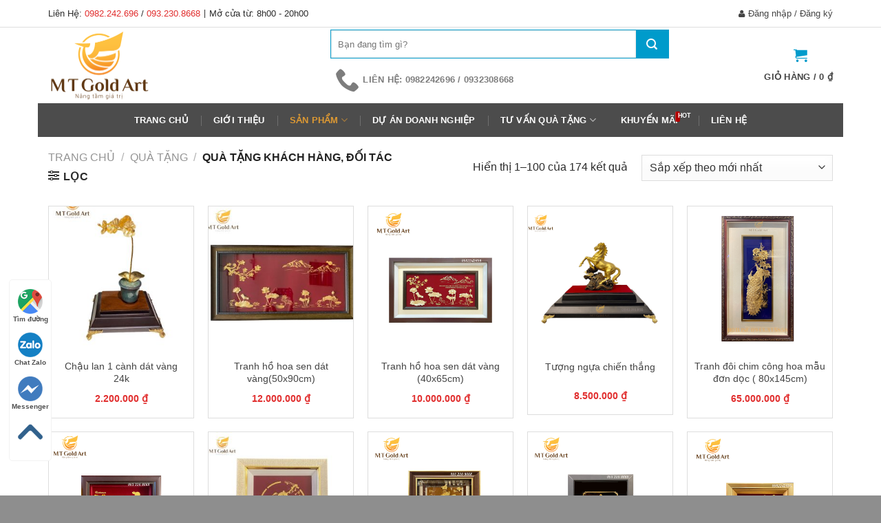

--- FILE ---
content_type: text/html; charset=UTF-8
request_url: https://quavang24k.com/danh-muc/qua-tang/qua-tang-khach-hang-doi-tac/
body_size: 51211
content:
<!DOCTYPE html>
<html lang="vi" class="loading-site no-js">
<head>
	<meta charset="UTF-8" />
	<link rel="profile" href="http://gmpg.org/xfn/11" />
	<link rel="pingback" href="https://quavang24k.com/xmlrpc.php" />

	<script>(function(html){html.className = html.className.replace(/\bno-js\b/,'js')})(document.documentElement);</script>
<meta name='robots' content='noindex, follow' />
<meta name="viewport" content="width=device-width, initial-scale=1" />
	<!-- This site is optimized with the Yoast SEO Premium plugin v23.1 (Yoast SEO v26.4) - https://yoast.com/wordpress/plugins/seo/ -->
	<title>Lưu trữ Quà tặng khách hàng, đối tác - quà tặng cao cấp MT Gold Art</title>
	<meta property="og:locale" content="vi_VN" />
	<meta property="og:type" content="article" />
	<meta property="og:title" content="Lưu trữ Quà tặng khách hàng, đối tác" />
	<meta property="og:url" content="https://quavang24k.com/danh-muc/qua-tang/qua-tang-khach-hang-doi-tac/" />
	<meta property="og:site_name" content="quà tặng cao cấp MT Gold Art" />
	<meta name="twitter:card" content="summary_large_image" />
	<script type="application/ld+json" class="yoast-schema-graph">{"@context":"https://schema.org","@graph":[{"@type":"CollectionPage","@id":"https://quavang24k.com/danh-muc/qua-tang/qua-tang-khach-hang-doi-tac/","url":"https://quavang24k.com/danh-muc/qua-tang/qua-tang-khach-hang-doi-tac/","name":"Lưu trữ Quà tặng khách hàng, đối tác - quà tặng cao cấp MT Gold Art","isPartOf":{"@id":"https://quavang24k.com/#website"},"primaryImageOfPage":{"@id":"https://quavang24k.com/danh-muc/qua-tang/qua-tang-khach-hang-doi-tac/#primaryimage"},"image":{"@id":"https://quavang24k.com/danh-muc/qua-tang/qua-tang-khach-hang-doi-tac/#primaryimage"},"thumbnailUrl":"https://quavang24k.com/wp-content/uploads/2024/06/lan-1-nhanh-qua-tang-cao-cap.jpg","breadcrumb":{"@id":"https://quavang24k.com/danh-muc/qua-tang/qua-tang-khach-hang-doi-tac/#breadcrumb"},"inLanguage":"vi"},{"@type":"ImageObject","inLanguage":"vi","@id":"https://quavang24k.com/danh-muc/qua-tang/qua-tang-khach-hang-doi-tac/#primaryimage","url":"https://quavang24k.com/wp-content/uploads/2024/06/lan-1-nhanh-qua-tang-cao-cap.jpg","contentUrl":"https://quavang24k.com/wp-content/uploads/2024/06/lan-1-nhanh-qua-tang-cao-cap.jpg","width":1500,"height":1805},{"@type":"BreadcrumbList","@id":"https://quavang24k.com/danh-muc/qua-tang/qua-tang-khach-hang-doi-tac/#breadcrumb","itemListElement":[{"@type":"ListItem","position":1,"name":"Trang chủ","item":"https://quavang24k.com/"},{"@type":"ListItem","position":2,"name":"Quà tặng","item":"https://quavang24k.com/danh-muc/qua-tang/"},{"@type":"ListItem","position":3,"name":"Quà tặng khách hàng, đối tác"}]},{"@type":"WebSite","@id":"https://quavang24k.com/#website","url":"https://quavang24k.com/","name":"quà tặng cao cấp MT Gold Art","description":"Chuyên phân phối quà tặng cao cấp, đôc đáo mạ vàng - dát vàng 24k","publisher":{"@id":"https://quavang24k.com/#organization"},"potentialAction":[{"@type":"SearchAction","target":{"@type":"EntryPoint","urlTemplate":"https://quavang24k.com/?s={search_term_string}"},"query-input":{"@type":"PropertyValueSpecification","valueRequired":true,"valueName":"search_term_string"}}],"inLanguage":"vi"},{"@type":"Organization","@id":"https://quavang24k.com/#organization","name":"Quà tặng doanh nghiệp cao cấp, độc đáo - MT Gold Art","url":"https://quavang24k.com/","logo":{"@type":"ImageObject","inLanguage":"vi","@id":"https://quavang24k.com/#/schema/logo/image/","url":"https://quavang24k.com/wp-content/uploads/2019/04/logo-mt-gold-art.png","contentUrl":"https://quavang24k.com/wp-content/uploads/2019/04/logo-mt-gold-art.png","width":600,"height":441,"caption":"Quà tặng doanh nghiệp cao cấp, độc đáo - MT Gold Art"},"image":{"@id":"https://quavang24k.com/#/schema/logo/image/"}}]}</script>
	<!-- / Yoast SEO Premium plugin. -->


<link rel='dns-prefetch' href='//cdn.jsdelivr.net' />
<link rel='dns-prefetch' href='//maxcdn.bootstrapcdn.com' />
<link rel='prefetch' href='https://quavang24k.com/wp-content/themes/flatsome/assets/js/flatsome.js?ver=89ac940c4841291ea8d6' />
<link rel='prefetch' href='https://quavang24k.com/wp-content/themes/flatsome/assets/js/chunk.slider.js?ver=3.17.6' />
<link rel='prefetch' href='https://quavang24k.com/wp-content/themes/flatsome/assets/js/chunk.popups.js?ver=3.17.6' />
<link rel='prefetch' href='https://quavang24k.com/wp-content/themes/flatsome/assets/js/chunk.tooltips.js?ver=3.17.6' />
<link rel='prefetch' href='https://quavang24k.com/wp-content/themes/flatsome/assets/js/woocommerce.js?ver=1a392523165907adee6a' />
<link rel="alternate" type="application/rss+xml" title="Dòng thông tin quà tặng cao cấp MT Gold Art &raquo;" href="https://quavang24k.com/feed/" />
<link rel="alternate" type="application/rss+xml" title="quà tặng cao cấp MT Gold Art &raquo; Dòng bình luận" href="https://quavang24k.com/comments/feed/" />
<link rel="alternate" type="application/rss+xml" title="Nguồn cấp quà tặng cao cấp MT Gold Art &raquo; Quà tặng khách hàng, đối tác Danh mục" href="https://quavang24k.com/danh-muc/qua-tang/qua-tang-khach-hang-doi-tac/feed/" />
<style id='wp-img-auto-sizes-contain-inline-css' type='text/css'>
img:is([sizes=auto i],[sizes^="auto," i]){contain-intrinsic-size:3000px 1500px}
/*# sourceURL=wp-img-auto-sizes-contain-inline-css */
</style>
<style id='wp-emoji-styles-inline-css' type='text/css'>

	img.wp-smiley, img.emoji {
		display: inline !important;
		border: none !important;
		box-shadow: none !important;
		height: 1em !important;
		width: 1em !important;
		margin: 0 0.07em !important;
		vertical-align: -0.1em !important;
		background: none !important;
		padding: 0 !important;
	}
/*# sourceURL=wp-emoji-styles-inline-css */
</style>
<style id='wp-block-library-inline-css' type='text/css'>
:root{--wp-block-synced-color:#7a00df;--wp-block-synced-color--rgb:122,0,223;--wp-bound-block-color:var(--wp-block-synced-color);--wp-editor-canvas-background:#ddd;--wp-admin-theme-color:#007cba;--wp-admin-theme-color--rgb:0,124,186;--wp-admin-theme-color-darker-10:#006ba1;--wp-admin-theme-color-darker-10--rgb:0,107,160.5;--wp-admin-theme-color-darker-20:#005a87;--wp-admin-theme-color-darker-20--rgb:0,90,135;--wp-admin-border-width-focus:2px}@media (min-resolution:192dpi){:root{--wp-admin-border-width-focus:1.5px}}.wp-element-button{cursor:pointer}:root .has-very-light-gray-background-color{background-color:#eee}:root .has-very-dark-gray-background-color{background-color:#313131}:root .has-very-light-gray-color{color:#eee}:root .has-very-dark-gray-color{color:#313131}:root .has-vivid-green-cyan-to-vivid-cyan-blue-gradient-background{background:linear-gradient(135deg,#00d084,#0693e3)}:root .has-purple-crush-gradient-background{background:linear-gradient(135deg,#34e2e4,#4721fb 50%,#ab1dfe)}:root .has-hazy-dawn-gradient-background{background:linear-gradient(135deg,#faaca8,#dad0ec)}:root .has-subdued-olive-gradient-background{background:linear-gradient(135deg,#fafae1,#67a671)}:root .has-atomic-cream-gradient-background{background:linear-gradient(135deg,#fdd79a,#004a59)}:root .has-nightshade-gradient-background{background:linear-gradient(135deg,#330968,#31cdcf)}:root .has-midnight-gradient-background{background:linear-gradient(135deg,#020381,#2874fc)}:root{--wp--preset--font-size--normal:16px;--wp--preset--font-size--huge:42px}.has-regular-font-size{font-size:1em}.has-larger-font-size{font-size:2.625em}.has-normal-font-size{font-size:var(--wp--preset--font-size--normal)}.has-huge-font-size{font-size:var(--wp--preset--font-size--huge)}.has-text-align-center{text-align:center}.has-text-align-left{text-align:left}.has-text-align-right{text-align:right}.has-fit-text{white-space:nowrap!important}#end-resizable-editor-section{display:none}.aligncenter{clear:both}.items-justified-left{justify-content:flex-start}.items-justified-center{justify-content:center}.items-justified-right{justify-content:flex-end}.items-justified-space-between{justify-content:space-between}.screen-reader-text{border:0;clip-path:inset(50%);height:1px;margin:-1px;overflow:hidden;padding:0;position:absolute;width:1px;word-wrap:normal!important}.screen-reader-text:focus{background-color:#ddd;clip-path:none;color:#444;display:block;font-size:1em;height:auto;left:5px;line-height:normal;padding:15px 23px 14px;text-decoration:none;top:5px;width:auto;z-index:100000}html :where(.has-border-color){border-style:solid}html :where([style*=border-top-color]){border-top-style:solid}html :where([style*=border-right-color]){border-right-style:solid}html :where([style*=border-bottom-color]){border-bottom-style:solid}html :where([style*=border-left-color]){border-left-style:solid}html :where([style*=border-width]){border-style:solid}html :where([style*=border-top-width]){border-top-style:solid}html :where([style*=border-right-width]){border-right-style:solid}html :where([style*=border-bottom-width]){border-bottom-style:solid}html :where([style*=border-left-width]){border-left-style:solid}html :where(img[class*=wp-image-]){height:auto;max-width:100%}:where(figure){margin:0 0 1em}html :where(.is-position-sticky){--wp-admin--admin-bar--position-offset:var(--wp-admin--admin-bar--height,0px)}@media screen and (max-width:600px){html :where(.is-position-sticky){--wp-admin--admin-bar--position-offset:0px}}

/*# sourceURL=wp-block-library-inline-css */
</style><link rel='stylesheet' id='wc-blocks-style-css' href='https://quavang24k.com/wp-content/plugins/woocommerce/assets/client/blocks/wc-blocks.css?ver=wc-10.3.7' type='text/css' media='all' />
<style id='global-styles-inline-css' type='text/css'>
:root{--wp--preset--aspect-ratio--square: 1;--wp--preset--aspect-ratio--4-3: 4/3;--wp--preset--aspect-ratio--3-4: 3/4;--wp--preset--aspect-ratio--3-2: 3/2;--wp--preset--aspect-ratio--2-3: 2/3;--wp--preset--aspect-ratio--16-9: 16/9;--wp--preset--aspect-ratio--9-16: 9/16;--wp--preset--color--black: #000000;--wp--preset--color--cyan-bluish-gray: #abb8c3;--wp--preset--color--white: #ffffff;--wp--preset--color--pale-pink: #f78da7;--wp--preset--color--vivid-red: #cf2e2e;--wp--preset--color--luminous-vivid-orange: #ff6900;--wp--preset--color--luminous-vivid-amber: #fcb900;--wp--preset--color--light-green-cyan: #7bdcb5;--wp--preset--color--vivid-green-cyan: #00d084;--wp--preset--color--pale-cyan-blue: #8ed1fc;--wp--preset--color--vivid-cyan-blue: #0693e3;--wp--preset--color--vivid-purple: #9b51e0;--wp--preset--gradient--vivid-cyan-blue-to-vivid-purple: linear-gradient(135deg,rgb(6,147,227) 0%,rgb(155,81,224) 100%);--wp--preset--gradient--light-green-cyan-to-vivid-green-cyan: linear-gradient(135deg,rgb(122,220,180) 0%,rgb(0,208,130) 100%);--wp--preset--gradient--luminous-vivid-amber-to-luminous-vivid-orange: linear-gradient(135deg,rgb(252,185,0) 0%,rgb(255,105,0) 100%);--wp--preset--gradient--luminous-vivid-orange-to-vivid-red: linear-gradient(135deg,rgb(255,105,0) 0%,rgb(207,46,46) 100%);--wp--preset--gradient--very-light-gray-to-cyan-bluish-gray: linear-gradient(135deg,rgb(238,238,238) 0%,rgb(169,184,195) 100%);--wp--preset--gradient--cool-to-warm-spectrum: linear-gradient(135deg,rgb(74,234,220) 0%,rgb(151,120,209) 20%,rgb(207,42,186) 40%,rgb(238,44,130) 60%,rgb(251,105,98) 80%,rgb(254,248,76) 100%);--wp--preset--gradient--blush-light-purple: linear-gradient(135deg,rgb(255,206,236) 0%,rgb(152,150,240) 100%);--wp--preset--gradient--blush-bordeaux: linear-gradient(135deg,rgb(254,205,165) 0%,rgb(254,45,45) 50%,rgb(107,0,62) 100%);--wp--preset--gradient--luminous-dusk: linear-gradient(135deg,rgb(255,203,112) 0%,rgb(199,81,192) 50%,rgb(65,88,208) 100%);--wp--preset--gradient--pale-ocean: linear-gradient(135deg,rgb(255,245,203) 0%,rgb(182,227,212) 50%,rgb(51,167,181) 100%);--wp--preset--gradient--electric-grass: linear-gradient(135deg,rgb(202,248,128) 0%,rgb(113,206,126) 100%);--wp--preset--gradient--midnight: linear-gradient(135deg,rgb(2,3,129) 0%,rgb(40,116,252) 100%);--wp--preset--font-size--small: 13px;--wp--preset--font-size--medium: 20px;--wp--preset--font-size--large: 36px;--wp--preset--font-size--x-large: 42px;--wp--preset--spacing--20: 0.44rem;--wp--preset--spacing--30: 0.67rem;--wp--preset--spacing--40: 1rem;--wp--preset--spacing--50: 1.5rem;--wp--preset--spacing--60: 2.25rem;--wp--preset--spacing--70: 3.38rem;--wp--preset--spacing--80: 5.06rem;--wp--preset--shadow--natural: 6px 6px 9px rgba(0, 0, 0, 0.2);--wp--preset--shadow--deep: 12px 12px 50px rgba(0, 0, 0, 0.4);--wp--preset--shadow--sharp: 6px 6px 0px rgba(0, 0, 0, 0.2);--wp--preset--shadow--outlined: 6px 6px 0px -3px rgb(255, 255, 255), 6px 6px rgb(0, 0, 0);--wp--preset--shadow--crisp: 6px 6px 0px rgb(0, 0, 0);}:where(.is-layout-flex){gap: 0.5em;}:where(.is-layout-grid){gap: 0.5em;}body .is-layout-flex{display: flex;}.is-layout-flex{flex-wrap: wrap;align-items: center;}.is-layout-flex > :is(*, div){margin: 0;}body .is-layout-grid{display: grid;}.is-layout-grid > :is(*, div){margin: 0;}:where(.wp-block-columns.is-layout-flex){gap: 2em;}:where(.wp-block-columns.is-layout-grid){gap: 2em;}:where(.wp-block-post-template.is-layout-flex){gap: 1.25em;}:where(.wp-block-post-template.is-layout-grid){gap: 1.25em;}.has-black-color{color: var(--wp--preset--color--black) !important;}.has-cyan-bluish-gray-color{color: var(--wp--preset--color--cyan-bluish-gray) !important;}.has-white-color{color: var(--wp--preset--color--white) !important;}.has-pale-pink-color{color: var(--wp--preset--color--pale-pink) !important;}.has-vivid-red-color{color: var(--wp--preset--color--vivid-red) !important;}.has-luminous-vivid-orange-color{color: var(--wp--preset--color--luminous-vivid-orange) !important;}.has-luminous-vivid-amber-color{color: var(--wp--preset--color--luminous-vivid-amber) !important;}.has-light-green-cyan-color{color: var(--wp--preset--color--light-green-cyan) !important;}.has-vivid-green-cyan-color{color: var(--wp--preset--color--vivid-green-cyan) !important;}.has-pale-cyan-blue-color{color: var(--wp--preset--color--pale-cyan-blue) !important;}.has-vivid-cyan-blue-color{color: var(--wp--preset--color--vivid-cyan-blue) !important;}.has-vivid-purple-color{color: var(--wp--preset--color--vivid-purple) !important;}.has-black-background-color{background-color: var(--wp--preset--color--black) !important;}.has-cyan-bluish-gray-background-color{background-color: var(--wp--preset--color--cyan-bluish-gray) !important;}.has-white-background-color{background-color: var(--wp--preset--color--white) !important;}.has-pale-pink-background-color{background-color: var(--wp--preset--color--pale-pink) !important;}.has-vivid-red-background-color{background-color: var(--wp--preset--color--vivid-red) !important;}.has-luminous-vivid-orange-background-color{background-color: var(--wp--preset--color--luminous-vivid-orange) !important;}.has-luminous-vivid-amber-background-color{background-color: var(--wp--preset--color--luminous-vivid-amber) !important;}.has-light-green-cyan-background-color{background-color: var(--wp--preset--color--light-green-cyan) !important;}.has-vivid-green-cyan-background-color{background-color: var(--wp--preset--color--vivid-green-cyan) !important;}.has-pale-cyan-blue-background-color{background-color: var(--wp--preset--color--pale-cyan-blue) !important;}.has-vivid-cyan-blue-background-color{background-color: var(--wp--preset--color--vivid-cyan-blue) !important;}.has-vivid-purple-background-color{background-color: var(--wp--preset--color--vivid-purple) !important;}.has-black-border-color{border-color: var(--wp--preset--color--black) !important;}.has-cyan-bluish-gray-border-color{border-color: var(--wp--preset--color--cyan-bluish-gray) !important;}.has-white-border-color{border-color: var(--wp--preset--color--white) !important;}.has-pale-pink-border-color{border-color: var(--wp--preset--color--pale-pink) !important;}.has-vivid-red-border-color{border-color: var(--wp--preset--color--vivid-red) !important;}.has-luminous-vivid-orange-border-color{border-color: var(--wp--preset--color--luminous-vivid-orange) !important;}.has-luminous-vivid-amber-border-color{border-color: var(--wp--preset--color--luminous-vivid-amber) !important;}.has-light-green-cyan-border-color{border-color: var(--wp--preset--color--light-green-cyan) !important;}.has-vivid-green-cyan-border-color{border-color: var(--wp--preset--color--vivid-green-cyan) !important;}.has-pale-cyan-blue-border-color{border-color: var(--wp--preset--color--pale-cyan-blue) !important;}.has-vivid-cyan-blue-border-color{border-color: var(--wp--preset--color--vivid-cyan-blue) !important;}.has-vivid-purple-border-color{border-color: var(--wp--preset--color--vivid-purple) !important;}.has-vivid-cyan-blue-to-vivid-purple-gradient-background{background: var(--wp--preset--gradient--vivid-cyan-blue-to-vivid-purple) !important;}.has-light-green-cyan-to-vivid-green-cyan-gradient-background{background: var(--wp--preset--gradient--light-green-cyan-to-vivid-green-cyan) !important;}.has-luminous-vivid-amber-to-luminous-vivid-orange-gradient-background{background: var(--wp--preset--gradient--luminous-vivid-amber-to-luminous-vivid-orange) !important;}.has-luminous-vivid-orange-to-vivid-red-gradient-background{background: var(--wp--preset--gradient--luminous-vivid-orange-to-vivid-red) !important;}.has-very-light-gray-to-cyan-bluish-gray-gradient-background{background: var(--wp--preset--gradient--very-light-gray-to-cyan-bluish-gray) !important;}.has-cool-to-warm-spectrum-gradient-background{background: var(--wp--preset--gradient--cool-to-warm-spectrum) !important;}.has-blush-light-purple-gradient-background{background: var(--wp--preset--gradient--blush-light-purple) !important;}.has-blush-bordeaux-gradient-background{background: var(--wp--preset--gradient--blush-bordeaux) !important;}.has-luminous-dusk-gradient-background{background: var(--wp--preset--gradient--luminous-dusk) !important;}.has-pale-ocean-gradient-background{background: var(--wp--preset--gradient--pale-ocean) !important;}.has-electric-grass-gradient-background{background: var(--wp--preset--gradient--electric-grass) !important;}.has-midnight-gradient-background{background: var(--wp--preset--gradient--midnight) !important;}.has-small-font-size{font-size: var(--wp--preset--font-size--small) !important;}.has-medium-font-size{font-size: var(--wp--preset--font-size--medium) !important;}.has-large-font-size{font-size: var(--wp--preset--font-size--large) !important;}.has-x-large-font-size{font-size: var(--wp--preset--font-size--x-large) !important;}
/*# sourceURL=global-styles-inline-css */
</style>

<style id='classic-theme-styles-inline-css' type='text/css'>
/*! This file is auto-generated */
.wp-block-button__link{color:#fff;background-color:#32373c;border-radius:9999px;box-shadow:none;text-decoration:none;padding:calc(.667em + 2px) calc(1.333em + 2px);font-size:1.125em}.wp-block-file__button{background:#32373c;color:#fff;text-decoration:none}
/*# sourceURL=/wp-includes/css/classic-themes.min.css */
</style>
<link rel='stylesheet' id='kk-star-ratings-css' href='https://quavang24k.com/wp-content/plugins/kk-star-ratings/src/core/public/css/kk-star-ratings.min.css?ver=5.4.10.2' type='text/css' media='all' />
<link rel='stylesheet' id='widgetopts-styles-css' href='https://quavang24k.com/wp-content/plugins/widget-options/assets/css/widget-options.css?ver=4.1.3' type='text/css' media='all' />
<style id='woocommerce-inline-inline-css' type='text/css'>
.woocommerce form .form-row .required { visibility: visible; }
/*# sourceURL=woocommerce-inline-inline-css */
</style>
<link rel='stylesheet' id='brands-styles-css' href='https://quavang24k.com/wp-content/plugins/woocommerce/assets/css/brands.css?ver=10.3.7' type='text/css' media='all' />
<link rel='stylesheet' id='msl-main-css' href='https://quavang24k.com/wp-content/plugins/master-slider/public/assets/css/masterslider.main.css?ver=3.11.0' type='text/css' media='all' />
<link rel='stylesheet' id='msl-custom-css' href='https://quavang24k.com/wp-content/uploads/master-slider/custom.css?ver=145.8' type='text/css' media='all' />
<link rel='stylesheet' id='flatsome-main-css' href='https://quavang24k.com/wp-content/themes/flatsome/assets/css/flatsome.css?ver=3.17.6' type='text/css' media='all' />
<style id='flatsome-main-inline-css' type='text/css'>
@font-face {
				font-family: "fl-icons";
				font-display: block;
				src: url(https://quavang24k.com/wp-content/themes/flatsome/assets/css/icons/fl-icons.eot?v=3.17.6);
				src:
					url(https://quavang24k.com/wp-content/themes/flatsome/assets/css/icons/fl-icons.eot#iefix?v=3.17.6) format("embedded-opentype"),
					url(https://quavang24k.com/wp-content/themes/flatsome/assets/css/icons/fl-icons.woff2?v=3.17.6) format("woff2"),
					url(https://quavang24k.com/wp-content/themes/flatsome/assets/css/icons/fl-icons.ttf?v=3.17.6) format("truetype"),
					url(https://quavang24k.com/wp-content/themes/flatsome/assets/css/icons/fl-icons.woff?v=3.17.6) format("woff"),
					url(https://quavang24k.com/wp-content/themes/flatsome/assets/css/icons/fl-icons.svg?v=3.17.6#fl-icons) format("svg");
			}
/*# sourceURL=flatsome-main-inline-css */
</style>
<link rel='stylesheet' id='flatsome-shop-css' href='https://quavang24k.com/wp-content/themes/flatsome/assets/css/flatsome-shop.css?ver=3.17.6' type='text/css' media='all' />
<link rel='stylesheet' id='flatsome-style-css' href='https://quavang24k.com/wp-content/themes/noi-that-2018/style.css?ver=3.6.2' type='text/css' media='all' />
<link rel='stylesheet' id='parent-styles-css' href='https://quavang24k.com/wp-content/themes/flatsome/style.css?ver=6.9' type='text/css' media='all' />
<link rel='stylesheet' id='child-styles-css' href='https://quavang24k.com/wp-content/themes/noi-that-2018/style.css?ver=6.9' type='text/css' media='all' />
<link rel='stylesheet' id='font-awesome-css' href='https://maxcdn.bootstrapcdn.com/font-awesome/4.6.3/css/font-awesome.min.css?ver=6.9' type='text/css' media='all' />
<script type="text/javascript" src="https://quavang24k.com/wp-includes/js/jquery/jquery.min.js?ver=3.7.1" id="jquery-core-js"></script>
<script type="text/javascript" src="https://quavang24k.com/wp-includes/js/jquery/jquery-migrate.min.js?ver=3.4.1" id="jquery-migrate-js"></script>
<script type="text/javascript" src="https://quavang24k.com/wp-content/plugins/woocommerce/assets/js/jquery-blockui/jquery.blockUI.min.js?ver=2.7.0-wc.10.3.7" id="wc-jquery-blockui-js" data-wp-strategy="defer"></script>
<script type="text/javascript" id="wc-add-to-cart-js-extra">
/* <![CDATA[ */
var wc_add_to_cart_params = {"ajax_url":"/wp-admin/admin-ajax.php","wc_ajax_url":"/?wc-ajax=%%endpoint%%","i18n_view_cart":"Xem gi\u1ecf h\u00e0ng","cart_url":"https://quavang24k.com/gio-hang/","is_cart":"","cart_redirect_after_add":"no"};
//# sourceURL=wc-add-to-cart-js-extra
/* ]]> */
</script>
<script type="text/javascript" src="https://quavang24k.com/wp-content/plugins/woocommerce/assets/js/frontend/add-to-cart.min.js?ver=10.3.7" id="wc-add-to-cart-js" defer="defer" data-wp-strategy="defer"></script>
<script type="text/javascript" src="https://quavang24k.com/wp-content/plugins/woocommerce/assets/js/js-cookie/js.cookie.min.js?ver=2.1.4-wc.10.3.7" id="wc-js-cookie-js" data-wp-strategy="defer"></script>
<link rel="https://api.w.org/" href="https://quavang24k.com/wp-json/" /><link rel="alternate" title="JSON" type="application/json" href="https://quavang24k.com/wp-json/wp/v2/product_cat/170" /><link rel="EditURI" type="application/rsd+xml" title="RSD" href="https://quavang24k.com/xmlrpc.php?rsd" />
<meta name="generator" content="WordPress 6.9" />
<meta name="generator" content="WooCommerce 10.3.7" />
<meta name="p:domain_verify" content="3def5314be7a94e13468c363d5d1cf6b"/>
<!-- Facebook Pixel Code -->
<script>
  !function(f,b,e,v,n,t,s)
  {if(f.fbq)return;n=f.fbq=function(){n.callMethod?
  n.callMethod.apply(n,arguments):n.queue.push(arguments)};
  if(!f._fbq)f._fbq=n;n.push=n;n.loaded=!0;n.version='2.0';
  n.queue=[];t=b.createElement(e);t.async=!0;
  t.src=v;s=b.getElementsByTagName(e)[0];
  s.parentNode.insertBefore(t,s)}(window, document,'script',
  'https://connect.facebook.net/en_US/fbevents.js');
  fbq('init', '147129029276559');
  fbq('track', 'PageView');
</script>
<noscript><img height="1" width="1" style="display:none"
  src="https://www.facebook.com/tr?id=147129029276559&ev=PageView&noscript=1"
/></noscript>
<!-- End Facebook Pixel Code -->
<!-- Global site tag (gtag.js) - Google Ads: 616690720 -->
<script async src="https://www.googletagmanager.com/gtag/js?id=AW-616690720"></script>
<script>
  window.dataLayer = window.dataLayer || [];
  function gtag(){dataLayer.push(arguments);}
  gtag('js', new Date());

  gtag('config', 'AW-616690720');
</script>
<!-- Global site tag (gtag.js) - Google Analytics -->
<script async src="https://www.googletagmanager.com/gtag/js?id=UA-141917605-1"></script>
<script>
  window.dataLayer = window.dataLayer || [];
  function gtag(){dataLayer.push(arguments);}
  gtag('js', new Date());

  gtag('config', 'UA-141917605-1');
</script><script>var ms_grabbing_curosr = 'https://quavang24k.com/wp-content/plugins/master-slider/public/assets/css/common/grabbing.cur', ms_grab_curosr = 'https://quavang24k.com/wp-content/plugins/master-slider/public/assets/css/common/grab.cur';</script>
<meta name="generator" content="MasterSlider 3.11.0 - Responsive Touch Image Slider | avt.li/msf" />
<style>.bg{opacity: 0; transition: opacity 1s; -webkit-transition: opacity 1s;} .bg-loaded{opacity: 1;}</style><!-- Facebook Pixel Code -->
<script>
!function(f,b,e,v,n,t,s)
{if(f.fbq)return;n=f.fbq=function(){n.callMethod?
n.callMethod.apply(n,arguments):n.queue.push(arguments)};
if(!f._fbq)f._fbq=n;n.push=n;n.loaded=!0;n.version='2.0';
n.queue=[];t=b.createElement(e);t.async=!0;
t.src=v;s=b.getElementsByTagName(e)[0];
s.parentNode.insertBefore(t,s)}(window, document,'script',
'https://connect.facebook.net/en_US/fbevents.js');
fbq('init', '731118677775095');
fbq('track', 'PageView');
</script>
<noscript><img height="1" width="1" style="display:none"
src="https://www.facebook.com/tr?id=731118677775095&ev=PageView&noscript=1"
/></noscript>
<!-- End Facebook Pixel Code -->	<noscript><style>.woocommerce-product-gallery{ opacity: 1 !important; }</style></noscript>
	<style type="text/css" id="custom-background-css">
body.custom-background { background-color: #000000; background-image: url("https://quavang24k.com/wp-content/uploads/2020/02/anh-nen-den-quavang24k.jpg"); background-position: left top; background-size: cover; background-repeat: no-repeat; background-attachment: fixed; }
</style>
				<style id="wpsp-style-frontend"></style>
			<style id="custom-css" type="text/css">:root {--primary-color: #dd9933;}.container-width, .full-width .ubermenu-nav, .container, .row{max-width: 1170px}.row.row-collapse{max-width: 1140px}.row.row-small{max-width: 1162.5px}.row.row-large{max-width: 1200px}.header-main{height: 110px}#logo img{max-height: 110px}#logo{width:380px;}#logo a{max-width:245px;}.header-bottom{min-height: 10px}.header-top{min-height: 40px}.transparent .header-main{height: 90px}.transparent #logo img{max-height: 90px}.has-transparent + .page-title:first-of-type,.has-transparent + #main > .page-title,.has-transparent + #main > div > .page-title,.has-transparent + #main .page-header-wrapper:first-of-type .page-title{padding-top: 170px;}.header.show-on-scroll,.stuck .header-main{height:82px!important}.stuck #logo img{max-height: 82px!important}.search-form{ width: 78%;}.header-bottom {background-color: #ffffff}.stuck .header-main .nav > li > a{line-height: 50px }.header-bottom-nav > li > a{line-height: 29px }@media (max-width: 549px) {.header-main{height: 70px}#logo img{max-height: 70px}}.nav-dropdown-has-arrow.nav-dropdown-has-border li.has-dropdown:before{border-bottom-color: #ffffff;}.nav .nav-dropdown{border-color: #ffffff }.nav-dropdown{font-size:100%}.header-top{background-color:#ffffff!important;}/* Color */.accordion-title.active, .has-icon-bg .icon .icon-inner,.logo a, .primary.is-underline, .primary.is-link, .badge-outline .badge-inner, .nav-outline > li.active> a,.nav-outline >li.active > a, .cart-icon strong,[data-color='primary'], .is-outline.primary{color: #dd9933;}/* Color !important */[data-text-color="primary"]{color: #dd9933!important;}/* Background Color */[data-text-bg="primary"]{background-color: #dd9933;}/* Background */.scroll-to-bullets a,.featured-title, .label-new.menu-item > a:after, .nav-pagination > li > .current,.nav-pagination > li > span:hover,.nav-pagination > li > a:hover,.has-hover:hover .badge-outline .badge-inner,button[type="submit"], .button.wc-forward:not(.checkout):not(.checkout-button), .button.submit-button, .button.primary:not(.is-outline),.featured-table .title,.is-outline:hover, .has-icon:hover .icon-label,.nav-dropdown-bold .nav-column li > a:hover, .nav-dropdown.nav-dropdown-bold > li > a:hover, .nav-dropdown-bold.dark .nav-column li > a:hover, .nav-dropdown.nav-dropdown-bold.dark > li > a:hover, .header-vertical-menu__opener ,.is-outline:hover, .tagcloud a:hover,.grid-tools a, input[type='submit']:not(.is-form), .box-badge:hover .box-text, input.button.alt,.nav-box > li > a:hover,.nav-box > li.active > a,.nav-pills > li.active > a ,.current-dropdown .cart-icon strong, .cart-icon:hover strong, .nav-line-bottom > li > a:before, .nav-line-grow > li > a:before, .nav-line > li > a:before,.banner, .header-top, .slider-nav-circle .flickity-prev-next-button:hover svg, .slider-nav-circle .flickity-prev-next-button:hover .arrow, .primary.is-outline:hover, .button.primary:not(.is-outline), input[type='submit'].primary, input[type='submit'].primary, input[type='reset'].button, input[type='button'].primary, .badge-inner{background-color: #dd9933;}/* Border */.nav-vertical.nav-tabs > li.active > a,.scroll-to-bullets a.active,.nav-pagination > li > .current,.nav-pagination > li > span:hover,.nav-pagination > li > a:hover,.has-hover:hover .badge-outline .badge-inner,.accordion-title.active,.featured-table,.is-outline:hover, .tagcloud a:hover,blockquote, .has-border, .cart-icon strong:after,.cart-icon strong,.blockUI:before, .processing:before,.loading-spin, .slider-nav-circle .flickity-prev-next-button:hover svg, .slider-nav-circle .flickity-prev-next-button:hover .arrow, .primary.is-outline:hover{border-color: #dd9933}.nav-tabs > li.active > a{border-top-color: #dd9933}.widget_shopping_cart_content .blockUI.blockOverlay:before { border-left-color: #dd9933 }.woocommerce-checkout-review-order .blockUI.blockOverlay:before { border-left-color: #dd9933 }/* Fill */.slider .flickity-prev-next-button:hover svg,.slider .flickity-prev-next-button:hover .arrow{fill: #dd9933;}/* Focus */.primary:focus-visible, .submit-button:focus-visible, button[type="submit"]:focus-visible { outline-color: #dd9933!important; }/* Background Color */[data-icon-label]:after, .secondary.is-underline:hover,.secondary.is-outline:hover,.icon-label,.button.secondary:not(.is-outline),.button.alt:not(.is-outline), .badge-inner.on-sale, .button.checkout, .single_add_to_cart_button, .current .breadcrumb-step{ background-color:#dd9933; }[data-text-bg="secondary"]{background-color: #dd9933;}/* Color */.secondary.is-underline,.secondary.is-link, .secondary.is-outline,.stars a.active, .star-rating:before, .woocommerce-page .star-rating:before,.star-rating span:before, .color-secondary{color: #dd9933}/* Color !important */[data-text-color="secondary"]{color: #dd9933!important;}/* Border */.secondary.is-outline:hover{border-color:#dd9933}/* Focus */.secondary:focus-visible, .alt:focus-visible { outline-color: #dd9933!important; }.success.is-underline:hover,.success.is-outline:hover,.success{background-color: #6f1a1a}.success-color, .success.is-link, .success.is-outline{color: #6f1a1a;}.success-border{border-color: #6f1a1a!important;}/* Color !important */[data-text-color="success"]{color: #6f1a1a!important;}/* Background Color */[data-text-bg="success"]{background-color: #6f1a1a;}.alert.is-underline:hover,.alert.is-outline:hover,.alert{background-color: #dddddd}.alert.is-link, .alert.is-outline, .color-alert{color: #dddddd;}/* Color !important */[data-text-color="alert"]{color: #dddddd!important;}/* Background Color */[data-text-bg="alert"]{background-color: #dddddd;}body{color: #2b2b2b}h1,h2,h3,h4,h5,h6,.heading-font{color: #444444;}.header:not(.transparent) .header-bottom-nav.nav > li > a{color: #ffffff;}.header:not(.transparent) .header-bottom-nav.nav > li > a:hover,.header:not(.transparent) .header-bottom-nav.nav > li.active > a,.header:not(.transparent) .header-bottom-nav.nav > li.current > a,.header:not(.transparent) .header-bottom-nav.nav > li > a.active,.header:not(.transparent) .header-bottom-nav.nav > li > a.current{color: #dd9933;}.header-bottom-nav.nav-line-bottom > li > a:before,.header-bottom-nav.nav-line-grow > li > a:before,.header-bottom-nav.nav-line > li > a:before,.header-bottom-nav.nav-box > li > a:hover,.header-bottom-nav.nav-box > li.active > a,.header-bottom-nav.nav-pills > li > a:hover,.header-bottom-nav.nav-pills > li.active > a{color:#FFF!important;background-color: #dd9933;}a{color: #444444;}a:hover{color: #dd9933;}.tagcloud a:hover{border-color: #dd9933;background-color: #dd9933;}@media screen and (min-width: 550px){.products .box-vertical .box-image{min-width: 300px!important;width: 300px!important;}}.absolute-footer, html{background-color: rgba(68,68,68,0.6)}.nav-vertical-fly-out > li + li {border-top-width: 1px; border-top-style: solid;}.label-new.menu-item > a:after{content:"New";}.label-hot.menu-item > a:after{content:"Hot";}.label-sale.menu-item > a:after{content:"Sale";}.label-popular.menu-item > a:after{content:"Popular";}</style><style id="kirki-inline-styles"></style><link rel='stylesheet' id='itsec-recaptcha-opt-in-css' href='https://quavang24k.com/wp-content/plugins/ithemes-security-pro/pro/recaptcha/css/itsec-recaptcha.css?ver=4117' type='text/css' media='all' />
</head>

<body class="archive tax-product_cat term-qua-tang-khach-hang-doi-tac term-170 custom-background wp-theme-flatsome wp-child-theme-noi-that-2018 theme-flatsome _masterslider _ms_version_3.11.0 woocommerce woocommerce-page woocommerce-no-js wp-schema-pro-2.10.5 lightbox nav-dropdown-has-shadow nav-dropdown-has-border">


<a class="skip-link screen-reader-text" href="#main">Skip to content</a>

<div id="wrapper">

	
	<header id="header" class="header has-sticky sticky-jump">
		<div class="header-wrapper">
			<div id="top-bar" class="header-top hide-for-sticky">
    <div class="flex-row container">
      <div class="flex-col hide-for-medium flex-left">
          <ul class="nav nav-left medium-nav-center nav-small  nav-divided">
              <li class="html custom html_topbar_left"><ul class="mh-list mh-flex mh-topbar-left">
<li class="mh-no-margin-bottom">Liên Hệ: <a href="tel:0982242696">0982.242.696</a> / <a href="tel:0932398668">093.230.8668</a></li> | 
<li class="mh-no-margin-bottom">Mở cửa từ: 8h00 - 20h00</li>
</ul></li>          </ul>
      </div>

      <div class="flex-col hide-for-medium flex-center">
          <ul class="nav nav-center nav-small  nav-divided">
                        </ul>
      </div>

      <div class="flex-col hide-for-medium flex-right">
         <ul class="nav top-bar-nav nav-right nav-small  nav-divided">
              <li class="account-item has-icon
    "
>

<a href="https://quavang24k.com/tai-khoan-khach-hang/"
    class="nav-top-link nav-top-not-logged-in "
    data-open="#login-form-popup"  >
    <span>
    Đăng nhập     / Đăng ký  </span>
  
</a>



</li>
          </ul>
      </div>

            <div class="flex-col show-for-medium flex-grow">
          <ul class="nav nav-center nav-small mobile-nav  nav-divided">
              <li class="header-contact-wrapper">
		<ul id="header-contact" class="nav nav-divided nav-uppercase header-contact">
		
			
			
						<li class="">
			  <a href="tel:Liên Hệ: 0982242696 / 0932308668" class="tooltip" title="Liên Hệ: 0982242696 / 0932308668">
			     <i class="icon-phone" style="font-size:35px;" ></i>			      <span>Liên Hệ: 0982242696 / 0932308668</span>
			  </a>
			</li>
				</ul>
</li>
          </ul>
      </div>
      
    </div>
</div>
<div id="masthead" class="header-main ">
      <div class="header-inner flex-row container logo-left medium-logo-center" role="navigation">

          <!-- Logo -->
          <div id="logo" class="flex-col logo">
            
<!-- Header logo -->
<a href="https://quavang24k.com/" title="quà tặng cao cấp MT Gold Art - Chuyên phân phối quà tặng cao cấp, đôc đáo mạ vàng &#8211; dát vàng 24k" rel="home">
		<img width="600" height="441" src="https://quavang24k.com/wp-content/uploads/2019/04/logo-mt-gold-art.png" class="header_logo header-logo" alt="quà tặng cao cấp MT Gold Art"/><img  width="600" height="441" src="https://quavang24k.com/wp-content/uploads/2019/04/logo-mt-gold-art.png" class="header-logo-dark" alt="quà tặng cao cấp MT Gold Art"/></a>
          </div>

          <!-- Mobile Left Elements -->
          <div class="flex-col show-for-medium flex-left">
            <ul class="mobile-nav nav nav-left ">
              <li class="nav-icon has-icon">
  <div class="header-button">		<a href="#" data-open="#main-menu" data-pos="left" data-bg="main-menu-overlay" data-color="" class="icon primary button round is-small" aria-label="Menu" aria-controls="main-menu" aria-expanded="false">

		  <i class="icon-menu" ></i>
		  		</a>
	 </div> </li>
            </ul>
          </div>

          <!-- Left Elements -->
          <div class="flex-col hide-for-medium flex-left
            flex-grow">
            <ul class="header-nav header-nav-main nav nav-left  nav-uppercase" >
              <li class="header-search-form search-form html relative has-icon">
	<div class="header-search-form-wrapper">
		<div class="searchform-wrapper ux-search-box relative is-normal"><form role="search" method="get" class="searchform" action="https://quavang24k.com/">
	<div class="flex-row relative">
						<div class="flex-col flex-grow">
			<label class="screen-reader-text" for="woocommerce-product-search-field-0">Tìm kiếm:</label>
			<input type="search" id="woocommerce-product-search-field-0" class="search-field mb-0" placeholder="Bạn đang tìm gì?" value="" name="s" />
			<input type="hidden" name="post_type" value="product" />
					</div>
		<div class="flex-col">
			<button type="submit" value="Tìm kiếm" class="ux-search-submit submit-button secondary button  icon mb-0" aria-label="Submit">
				<i class="icon-search" ></i>			</button>
		</div>
	</div>
	<div class="live-search-results text-left z-top"></div>
</form>
</div>	</div>
</li>
<li class="header-contact-wrapper">
		<ul id="header-contact" class="nav nav-divided nav-uppercase header-contact">
		
			
			
						<li class="">
			  <a href="tel:Liên Hệ: 0982242696 / 0932308668" class="tooltip" title="Liên Hệ: 0982242696 / 0932308668">
			     <i class="icon-phone" style="font-size:35px;" ></i>			      <span>Liên Hệ: 0982242696 / 0932308668</span>
			  </a>
			</li>
				</ul>
</li>
            </ul>
          </div>

          <!-- Right Elements -->
          <div class="flex-col hide-for-medium flex-right">
            <ul class="header-nav header-nav-main nav nav-right  nav-uppercase">
              <li class="cart-item has-icon">

	<a href="https://quavang24k.com/gio-hang/" class="header-cart-link off-canvas-toggle nav-top-link is-small" data-open="#cart-popup" data-class="off-canvas-cart" title="Giỏ hàng" data-pos="right">

<span class="header-cart-title">
   Giỏ hàng   /      <span class="cart-price"><span class="woocommerce-Price-amount amount"><bdi>0&nbsp;<span class="woocommerce-Price-currencySymbol">&#8363;</span></bdi></span></span>
  </span>

    <i class="icon-shopping-cart"
    data-icon-label="0">
  </i>
  </a>



  <!-- Cart Sidebar Popup -->
  <div id="cart-popup" class="mfp-hide widget_shopping_cart">
  <div class="cart-popup-inner inner-padding">
      <div class="cart-popup-title text-center">
          <h4 class="uppercase">Giỏ hàng</h4>
          <div class="is-divider"></div>
      </div>
      <div class="widget_shopping_cart_content">
          

	<p class="woocommerce-mini-cart__empty-message">Chưa có sản phẩm trong giỏ hàng.</p>


      </div>
            <div class="cart-sidebar-content relative"></div>  </div>
  </div>

</li>
            </ul>
          </div>

          <!-- Mobile Right Elements -->
          <div class="flex-col show-for-medium flex-right">
            <ul class="mobile-nav nav nav-right ">
              <li class="cart-item has-icon">

      <a href="https://quavang24k.com/gio-hang/" class="header-cart-link off-canvas-toggle nav-top-link is-small" data-open="#cart-popup" data-class="off-canvas-cart" title="Giỏ hàng" data-pos="right">
  
    <i class="icon-shopping-cart"
    data-icon-label="0">
  </i>
  </a>

</li>
            </ul>
          </div>

      </div>

      </div>
<div id="wide-nav" class="header-bottom wide-nav nav-dark flex-has-center hide-for-medium">
    <div class="flex-row container">

            
                        <div class="flex-col hide-for-medium flex-center">
                <ul class="nav header-nav header-bottom-nav nav-center  nav-divided nav-spacing-xlarge nav-uppercase">
                    <li id="menu-item-21" class="menu-item menu-item-type-post_type menu-item-object-page menu-item-home menu-item-21 menu-item-design-default"><a href="https://quavang24k.com/" class="nav-top-link">Trang chủ</a></li>
<li id="menu-item-373" class="menu-item menu-item-type-post_type menu-item-object-page menu-item-373 menu-item-design-default"><a href="https://quavang24k.com/gioi-thieu/" class="nav-top-link">Giới thiệu</a></li>
<li id="menu-item-22" class="menu-item menu-item-type-post_type menu-item-object-page current-menu-ancestor current_page_ancestor menu-item-has-children menu-item-22 active menu-item-design-default has-dropdown"><a href="https://quavang24k.com/shop/" class="nav-top-link" aria-expanded="false" aria-haspopup="menu">Sản phẩm<i class="icon-angle-down" ></i></a>
<ul class="sub-menu nav-dropdown nav-dropdown-bold dropdown-uppercase">
	<li id="menu-item-358" class="menu-item menu-item-type-taxonomy menu-item-object-product_cat menu-item-has-children menu-item-358 nav-dropdown-col"><a href="https://quavang24k.com/danh-muc/tranh-dat-vang/">Tranh dát vàng</a>
	<ul class="sub-menu nav-column nav-dropdown-bold dropdown-uppercase">
		<li id="menu-item-382" class="menu-item menu-item-type-taxonomy menu-item-object-product_cat menu-item-382"><a href="https://quavang24k.com/danh-muc/tranh-dat-vang/ma-dao-thanh-cong/">Mã đáo thành công</a></li>
		<li id="menu-item-386" class="menu-item menu-item-type-taxonomy menu-item-object-product_cat menu-item-386"><a href="https://quavang24k.com/danh-muc/tranh-dat-vang/tung-hac-dien-nien/">Tùng hạc diên niên</a></li>
		<li id="menu-item-385" class="menu-item menu-item-type-taxonomy menu-item-object-product_cat menu-item-385"><a href="https://quavang24k.com/danh-muc/tranh-dat-vang/tranh-hoa/">Tranh hoa</a></li>
		<li id="menu-item-384" class="menu-item menu-item-type-taxonomy menu-item-object-product_cat menu-item-384"><a href="https://quavang24k.com/danh-muc/tranh-dat-vang/tranh-con-cong/">Tranh con công</a></li>
		<li id="menu-item-359" class="menu-item menu-item-type-taxonomy menu-item-object-product_cat menu-item-359"><a href="https://quavang24k.com/danh-muc/tranh-dat-vang/tranh-hoa-sen/">Tranh hoa sen</a></li>
		<li id="menu-item-383" class="menu-item menu-item-type-taxonomy menu-item-object-product_cat menu-item-383"><a href="https://quavang24k.com/danh-muc/tranh-dat-vang/thuan-buom-xuoi-gio/">Thuận buồm xuôi gió</a></li>
		<li id="menu-item-394" class="menu-item menu-item-type-taxonomy menu-item-object-product_cat menu-item-394"><a href="https://quavang24k.com/danh-muc/tranh-dat-vang/tranh-linh-vat/">Tranh linh vật</a></li>
		<li id="menu-item-395" class="menu-item menu-item-type-taxonomy menu-item-object-product_cat menu-item-395"><a href="https://quavang24k.com/danh-muc/tranh-dat-vang/tranh-van-hoa/">Tranh văn hóa</a></li>
	</ul>
</li>
	<li id="menu-item-360" class="menu-item menu-item-type-taxonomy menu-item-object-product_cat menu-item-has-children menu-item-360 nav-dropdown-col"><a href="https://quavang24k.com/danh-muc/tuong-dat-vang/">Tượng dát vàng</a>
	<ul class="sub-menu nav-column nav-dropdown-bold dropdown-uppercase">
		<li id="menu-item-388" class="menu-item menu-item-type-taxonomy menu-item-object-product_cat menu-item-388"><a href="https://quavang24k.com/danh-muc/tuong-dat-vang/tuong-linh-vat/">Tượng linh vật</a></li>
		<li id="menu-item-389" class="menu-item menu-item-type-taxonomy menu-item-object-product_cat menu-item-389"><a href="https://quavang24k.com/danh-muc/tuong-dat-vang/van-hoa-viet-nam/">Văn hóa Việt Nam</a></li>
		<li id="menu-item-363" class="menu-item menu-item-type-taxonomy menu-item-object-product_cat menu-item-363"><a href="https://quavang24k.com/danh-muc/tuong-dat-vang/12-con-giap/">12 con giáp</a></li>
		<li id="menu-item-387" class="menu-item menu-item-type-taxonomy menu-item-object-product_cat menu-item-387"><a href="https://quavang24k.com/danh-muc/tuong-dat-vang/mo-hinh-thuyen-buom/">Mô hình thuyền buồm</a></li>
	</ul>
</li>
	<li id="menu-item-354" class="menu-item menu-item-type-taxonomy menu-item-object-product_cat menu-item-has-children menu-item-354 nav-dropdown-col"><a href="https://quavang24k.com/danh-muc/do-phong-thuy-dat-vang/">Đồ phong thủy dát vàng</a>
	<ul class="sub-menu nav-column nav-dropdown-bold dropdown-uppercase">
		<li id="menu-item-361" class="menu-item menu-item-type-taxonomy menu-item-object-product_cat menu-item-361"><a href="https://quavang24k.com/danh-muc/do-phong-thuy-dat-vang/tranh/">Tranh</a></li>
		<li id="menu-item-362" class="menu-item menu-item-type-taxonomy menu-item-object-product_cat menu-item-362"><a href="https://quavang24k.com/danh-muc/do-phong-thuy-dat-vang/tuong/">Tượng</a></li>
	</ul>
</li>
	<li id="menu-item-390" class="menu-item menu-item-type-taxonomy menu-item-object-product_cat menu-item-has-children menu-item-390 nav-dropdown-col"><a href="https://quavang24k.com/danh-muc/do-pha-le-duc-vang-24k/">Đồ pha lê đúc vàng 24k</a>
	<ul class="sub-menu nav-column nav-dropdown-bold dropdown-uppercase">
		<li id="menu-item-391" class="menu-item menu-item-type-taxonomy menu-item-object-product_cat menu-item-391"><a href="https://quavang24k.com/danh-muc/do-pha-le-duc-vang-24k/bo-binh-coc-uong-ruou/">Bộ bình côc uống rượu</a></li>
		<li id="menu-item-392" class="menu-item menu-item-type-taxonomy menu-item-object-product_cat menu-item-392"><a href="https://quavang24k.com/danh-muc/do-pha-le-duc-vang-24k/bo-pha-tra/">Bộ pha trà</a></li>
		<li id="menu-item-393" class="menu-item menu-item-type-taxonomy menu-item-object-product_cat menu-item-393"><a href="https://quavang24k.com/danh-muc/do-pha-le-duc-vang-24k/ly-pha-le/">Ly pha lê</a></li>
	</ul>
</li>
	<li id="menu-item-9599" class="menu-item menu-item-type-taxonomy menu-item-object-product_cat menu-item-has-children menu-item-9599 nav-dropdown-col"><a href="https://quavang24k.com/danh-muc/qua-tang-theo-doi-tuong/">Quà tặng theo đối tượng</a>
	<ul class="sub-menu nav-column nav-dropdown-bold dropdown-uppercase">
		<li id="menu-item-9586" class="menu-item menu-item-type-taxonomy menu-item-object-product_cat menu-item-9586"><a href="https://quavang24k.com/danh-muc/qua-tang/qua-tang-sep-thang-chuc/">Quà tặng sếp thăng chức</a></li>
		<li id="menu-item-9585" class="menu-item menu-item-type-taxonomy menu-item-object-product_cat menu-item-9585"><a href="https://quavang24k.com/danh-muc/qua-tang/qua-tang-sep-nghi-huu/">Quà tặng sếp nghỉ hưu</a></li>
		<li id="menu-item-9588" class="menu-item menu-item-type-taxonomy menu-item-object-product_cat menu-item-9588"><a href="https://quavang24k.com/danh-muc/qua-tang/qua-tang-vo-ban-gai/">Quà tặng vợ, bạn gái</a></li>
		<li id="menu-item-9583" class="menu-item menu-item-type-taxonomy menu-item-object-product_cat menu-item-9583"><a href="https://quavang24k.com/danh-muc/qua-tang/qua-tang-chong-ban-trai/">Quà tặng chồng, bạn trai</a></li>
		<li id="menu-item-379" class="menu-item menu-item-type-taxonomy menu-item-object-product_cat menu-item-379"><a href="https://quavang24k.com/danh-muc/bo-suu-tap/qua-tang-me/">Quà tặng mẹ</a></li>
		<li id="menu-item-378" class="menu-item menu-item-type-taxonomy menu-item-object-product_cat menu-item-378"><a href="https://quavang24k.com/danh-muc/bo-suu-tap/qua-tang-cha/">Quà tặng cha</a></li>
		<li id="menu-item-380" class="menu-item menu-item-type-taxonomy menu-item-object-product_cat menu-item-380"><a href="https://quavang24k.com/danh-muc/bo-suu-tap/qua-tang-sep/">Quà tặng sếp</a></li>
	</ul>
</li>
	<li id="menu-item-355" class="menu-item menu-item-type-taxonomy menu-item-object-product_cat current-product_cat-ancestor current-menu-ancestor current-menu-parent current-product_cat-parent menu-item-has-children menu-item-355 active nav-dropdown-col"><a href="https://quavang24k.com/danh-muc/qua-tang/">Quà tặng doanh nghiệp</a>
	<ul class="sub-menu nav-column nav-dropdown-bold dropdown-uppercase">
		<li id="menu-item-9584" class="menu-item menu-item-type-taxonomy menu-item-object-product_cat current-menu-item menu-item-9584 active"><a href="https://quavang24k.com/danh-muc/qua-tang/qua-tang-khach-hang-doi-tac/" aria-current="page">Quà tặng khách hàng, đối tác</a></li>
		<li id="menu-item-9582" class="menu-item menu-item-type-taxonomy menu-item-object-product_cat menu-item-9582"><a href="https://quavang24k.com/danh-muc/qua-tang/qua-khai-truong/">Quà khai trương</a></li>
		<li id="menu-item-356" class="menu-item menu-item-type-taxonomy menu-item-object-product_cat menu-item-356"><a href="https://quavang24k.com/danh-muc/qua-tang/qua-doanh-nghiep/">Quà sự kiện, hội nghị</a></li>
		<li id="menu-item-357" class="menu-item menu-item-type-taxonomy menu-item-object-product_cat menu-item-357"><a href="https://quavang24k.com/danh-muc/qua-tang/qua-tan-gia/">Quà tân gia</a></li>
		<li id="menu-item-364" class="menu-item menu-item-type-taxonomy menu-item-object-product_cat menu-item-364"><a href="https://quavang24k.com/danh-muc/qua-tang/mung-tho/">Mừng thọ</a></li>
		<li id="menu-item-365" class="menu-item menu-item-type-taxonomy menu-item-object-product_cat menu-item-365"><a href="https://quavang24k.com/danh-muc/qua-tang/qua-cuoi/">Quà cưới</a></li>
		<li id="menu-item-9581" class="menu-item menu-item-type-taxonomy menu-item-object-product_cat menu-item-9581"><a href="https://quavang24k.com/danh-muc/qua-tang/qua-ky-niem-ngay-cuoi/">Quà kỷ niệm ngày cưới</a></li>
		<li id="menu-item-367" class="menu-item menu-item-type-taxonomy menu-item-object-product_cat menu-item-367"><a href="https://quavang24k.com/danh-muc/qua-tang/qua-tet/">Quà tết</a></li>
		<li id="menu-item-366" class="menu-item menu-item-type-taxonomy menu-item-object-product_cat menu-item-366"><a href="https://quavang24k.com/danh-muc/qua-tang/qua-sinh-nhat/">Quà sinh nhật</a></li>
	</ul>
</li>
	<li id="menu-item-374" class="menu-item menu-item-type-taxonomy menu-item-object-product_cat menu-item-has-children menu-item-374 nav-dropdown-col"><a href="https://quavang24k.com/danh-muc/bo-suu-tap/">Quà tặng ngày đặc biệt</a>
	<ul class="sub-menu nav-column nav-dropdown-bold dropdown-uppercase">
		<li id="menu-item-375" class="menu-item menu-item-type-taxonomy menu-item-object-product_cat menu-item-375"><a href="https://quavang24k.com/danh-muc/bo-suu-tap/qua-tang-20-10/">Quà tặng 20/10</a></li>
		<li id="menu-item-9587" class="menu-item menu-item-type-taxonomy menu-item-object-product_cat menu-item-9587"><a href="https://quavang24k.com/danh-muc/qua-tang/qua-tang-tot-nghiep/">Quà tặng tốt nghiệp</a></li>
		<li id="menu-item-376" class="menu-item menu-item-type-taxonomy menu-item-object-product_cat menu-item-376"><a href="https://quavang24k.com/danh-muc/bo-suu-tap/qua-tang-20-11/">Quà tặng 20/11</a></li>
		<li id="menu-item-377" class="menu-item menu-item-type-taxonomy menu-item-object-product_cat menu-item-377"><a href="https://quavang24k.com/danh-muc/bo-suu-tap/qua-tang-8-3/">Quà tặng 8/3</a></li>
		<li id="menu-item-381" class="menu-item menu-item-type-taxonomy menu-item-object-product_cat menu-item-381"><a href="https://quavang24k.com/danh-muc/bo-suu-tap/qua-tang-valentine-14-2/">Quà tặng valentine 14/2</a></li>
		<li id="menu-item-9589" class="menu-item menu-item-type-taxonomy menu-item-object-product_cat menu-item-9589"><a href="https://quavang24k.com/danh-muc/qua-tang-noel/">Quà tặng Noel</a></li>
		<li id="menu-item-396" class="menu-item menu-item-type-taxonomy menu-item-object-product_cat menu-item-396"><a href="https://quavang24k.com/danh-muc/bo-suu-tap/12-cung-hoang-dao/">12 Cung hoàng đạo</a></li>
		<li id="menu-item-9598" class="menu-item menu-item-type-taxonomy menu-item-object-product_cat menu-item-9598"><a href="https://quavang24k.com/danh-muc/qua-luu-niem/">Quà lưu niệm</a></li>
	</ul>
</li>
</ul>
</li>
<li id="menu-item-368" class="menu-item menu-item-type-taxonomy menu-item-object-category menu-item-368 menu-item-design-default"><a href="https://quavang24k.com/qua-doanh-nghiep/du-an-qua-doanh-nghiep/" class="nav-top-link">Dự án doanh nghiệp</a></li>
<li id="menu-item-369" class="menu-item menu-item-type-taxonomy menu-item-object-category menu-item-has-children menu-item-369 menu-item-design-default has-dropdown"><a href="https://quavang24k.com/tu-van-qua-tang/" class="nav-top-link" aria-expanded="false" aria-haspopup="menu">Tư vấn quà tặng<i class="icon-angle-down" ></i></a>
<ul class="sub-menu nav-dropdown nav-dropdown-bold dropdown-uppercase">
	<li id="menu-item-9516" class="menu-item menu-item-type-taxonomy menu-item-object-category menu-item-has-children menu-item-9516 nav-dropdown-col"><a href="https://quavang24k.com/phan-loai-qua-tang/">Phân loại quà tặng</a>
	<ul class="sub-menu nav-column nav-dropdown-bold dropdown-uppercase">
		<li id="menu-item-9517" class="menu-item menu-item-type-taxonomy menu-item-object-category menu-item-9517"><a href="https://quavang24k.com/phan-loai-qua-tang/qua-tang-but-ky/">Quà tặng bút ký</a></li>
		<li id="menu-item-9518" class="menu-item menu-item-type-taxonomy menu-item-object-category menu-item-9518"><a href="https://quavang24k.com/phan-loai-qua-tang/qua-tang-cao-cap/">Quà tặng cao cấp</a></li>
		<li id="menu-item-9519" class="menu-item menu-item-type-taxonomy menu-item-object-category menu-item-9519"><a href="https://quavang24k.com/phan-loai-qua-tang/qua-tang-doc-dao/">Quà tặng độc đáo</a></li>
		<li id="menu-item-9520" class="menu-item menu-item-type-taxonomy menu-item-object-category menu-item-9520"><a href="https://quavang24k.com/phan-loai-qua-tang/qua-tang-gom-su/">Quà tặng gốm sứ</a></li>
		<li id="menu-item-9521" class="menu-item menu-item-type-taxonomy menu-item-object-category menu-item-9521"><a href="https://quavang24k.com/phan-loai-qua-tang/qua-tang-ma-vang/">Quà tặng mạ vàng</a></li>
		<li id="menu-item-9522" class="menu-item menu-item-type-taxonomy menu-item-object-category menu-item-9522"><a href="https://quavang24k.com/phan-loai-qua-tang/qua-tang-pha-le/">Quà tặng pha lê</a></li>
		<li id="menu-item-9523" class="menu-item menu-item-type-taxonomy menu-item-object-category menu-item-9523"><a href="https://quavang24k.com/phan-loai-qua-tang/qua-tang-phong-thuy/">Quà tặng phong thủy</a></li>
		<li id="menu-item-9524" class="menu-item menu-item-type-taxonomy menu-item-object-category menu-item-9524"><a href="https://quavang24k.com/phan-loai-qua-tang/qua-tang-sang-tao/">Quà tặng sáng tạo</a></li>
		<li id="menu-item-9525" class="menu-item menu-item-type-taxonomy menu-item-object-category menu-item-9525"><a href="https://quavang24k.com/phan-loai-qua-tang/y-nghia-san-pham/">Ý nghĩa sản phẩm</a></li>
	</ul>
</li>
	<li id="menu-item-9526" class="menu-item menu-item-type-taxonomy menu-item-object-category menu-item-has-children menu-item-9526 nav-dropdown-col"><a href="https://quavang24k.com/qua-doanh-nghiep/">Quà doanh nghiệp</a>
	<ul class="sub-menu nav-column nav-dropdown-bold dropdown-uppercase">
		<li id="menu-item-9527" class="menu-item menu-item-type-taxonomy menu-item-object-category menu-item-9527"><a href="https://quavang24k.com/qua-doanh-nghiep/cong-ty-qua-tang/">Công ty quà tặng</a></li>
		<li id="menu-item-9528" class="menu-item menu-item-type-taxonomy menu-item-object-category menu-item-9528"><a href="https://quavang24k.com/qua-doanh-nghiep/du-an-qua-doanh-nghiep/">Dự án quà doanh nghiệp</a></li>
		<li id="menu-item-9529" class="menu-item menu-item-type-taxonomy menu-item-object-category menu-item-9529"><a href="https://quavang24k.com/qua-doanh-nghiep/goi-y-loi-chuc/">Gợi ý lời chúc</a></li>
		<li id="menu-item-9530" class="menu-item menu-item-type-taxonomy menu-item-object-category menu-item-9530"><a href="https://quavang24k.com/qua-doanh-nghiep/mon-qua-luu-niem/">Món quà lưu niệm</a></li>
		<li id="menu-item-9531" class="menu-item menu-item-type-taxonomy menu-item-object-category menu-item-9531"><a href="https://quavang24k.com/qua-doanh-nghiep/qua-tang-quang-cao/">Quà tặng quảng cáo</a></li>
	</ul>
</li>
	<li id="menu-item-9532" class="menu-item menu-item-type-taxonomy menu-item-object-category menu-item-has-children menu-item-9532 nav-dropdown-col"><a href="https://quavang24k.com/qua-ngay-dac-biet/">Quà ngày đặc biệt</a>
	<ul class="sub-menu nav-column nav-dropdown-bold dropdown-uppercase">
		<li id="menu-item-9533" class="menu-item menu-item-type-taxonomy menu-item-object-category menu-item-9533"><a href="https://quavang24k.com/qua-ngay-dac-biet/qua-8-3/">Quà 8-3</a></li>
		<li id="menu-item-9534" class="menu-item menu-item-type-taxonomy menu-item-object-category menu-item-9534"><a href="https://quavang24k.com/qua-ngay-dac-biet/qua-tang-20-10/">Quà tặng 20-10</a></li>
		<li id="menu-item-9535" class="menu-item menu-item-type-taxonomy menu-item-object-category menu-item-9535"><a href="https://quavang24k.com/qua-ngay-dac-biet/qua-tang-noel/">Quà tặng noel</a></li>
		<li id="menu-item-9536" class="menu-item menu-item-type-taxonomy menu-item-object-category menu-item-9536"><a href="https://quavang24k.com/qua-ngay-dac-biet/qua-tang-tot-nghiep/">Quà tặng tốt nghiệp</a></li>
		<li id="menu-item-9537" class="menu-item menu-item-type-taxonomy menu-item-object-category menu-item-9537"><a href="https://quavang24k.com/qua-ngay-dac-biet/qua-tang-valentine/">Quà tặng valentine</a></li>
	</ul>
</li>
	<li id="menu-item-9538" class="menu-item menu-item-type-taxonomy menu-item-object-category menu-item-has-children menu-item-9538 nav-dropdown-col"><a href="https://quavang24k.com/qua-tang-su-kien/">Quà tặng sự kiện</a>
	<ul class="sub-menu nav-column nav-dropdown-bold dropdown-uppercase">
		<li id="menu-item-9539" class="menu-item menu-item-type-taxonomy menu-item-object-category menu-item-9539"><a href="https://quavang24k.com/qua-tang-su-kien/khai-truong/">Khai trương</a></li>
		<li id="menu-item-9540" class="menu-item menu-item-type-taxonomy menu-item-object-category menu-item-9540"><a href="https://quavang24k.com/qua-tang-su-kien/qua-mung-tho/">Quà mừng thọ</a></li>
		<li id="menu-item-9541" class="menu-item menu-item-type-taxonomy menu-item-object-category menu-item-9541"><a href="https://quavang24k.com/qua-tang-su-kien/qua-tang-dam-cuoi/">Quà tặng đám cưới</a></li>
		<li id="menu-item-9542" class="menu-item menu-item-type-taxonomy menu-item-object-category menu-item-9542"><a href="https://quavang24k.com/qua-tang-su-kien/qua-tang-ky-niem-ngay-cuoi/">Quà tặng kỷ niệm ngày cưới</a></li>
		<li id="menu-item-9543" class="menu-item menu-item-type-taxonomy menu-item-object-category menu-item-9543"><a href="https://quavang24k.com/qua-tang-su-kien/qua-tang-sinh-nhat/">Quà tặng sinh nhật</a></li>
		<li id="menu-item-9544" class="menu-item menu-item-type-taxonomy menu-item-object-category menu-item-9544"><a href="https://quavang24k.com/qua-tang-su-kien/qua-tang-tan-gia/">Quà tặng tân gia</a></li>
		<li id="menu-item-9545" class="menu-item menu-item-type-taxonomy menu-item-object-category menu-item-9545"><a href="https://quavang24k.com/qua-tang-su-kien/qua-tang-tet/">Quà tặng tết</a></li>
	</ul>
</li>
	<li id="menu-item-9546" class="menu-item menu-item-type-taxonomy menu-item-object-category menu-item-has-children menu-item-9546 nav-dropdown-col"><a href="https://quavang24k.com/qua-theo-doi-tuong/">Quà theo đối tượng</a>
	<ul class="sub-menu nav-column nav-dropdown-bold dropdown-uppercase">
		<li id="menu-item-9547" class="menu-item menu-item-type-taxonomy menu-item-object-category menu-item-9547"><a href="https://quavang24k.com/qua-theo-doi-tuong/qua-tang-ban-gai/">Quà tặng bạn gái</a></li>
		<li id="menu-item-9548" class="menu-item menu-item-type-taxonomy menu-item-object-category menu-item-9548"><a href="https://quavang24k.com/qua-theo-doi-tuong/qua-tang-ban-trai/">Quà tặng bạn trai</a></li>
		<li id="menu-item-9549" class="menu-item menu-item-type-taxonomy menu-item-object-category menu-item-9549"><a href="https://quavang24k.com/qua-theo-doi-tuong/qua-tang-bo/">Quà tặng bố</a></li>
		<li id="menu-item-9550" class="menu-item menu-item-type-taxonomy menu-item-object-category menu-item-9550"><a href="https://quavang24k.com/qua-theo-doi-tuong/qua-tang-cho-be/">Quà tặng cho bé</a></li>
		<li id="menu-item-9551" class="menu-item menu-item-type-taxonomy menu-item-object-category menu-item-9551"><a href="https://quavang24k.com/qua-theo-doi-tuong/qua-tang-chong/">Quà tặng chồng</a></li>
		<li id="menu-item-9552" class="menu-item menu-item-type-taxonomy menu-item-object-category menu-item-9552"><a href="https://quavang24k.com/qua-theo-doi-tuong/qua-tang-doanh-nhan/">Quà tặng doanh nhân</a></li>
		<li id="menu-item-9553" class="menu-item menu-item-type-taxonomy menu-item-object-category menu-item-9553"><a href="https://quavang24k.com/qua-theo-doi-tuong/qua-tang-khach-hang/">Quà tặng khách hàng</a></li>
		<li id="menu-item-9554" class="menu-item menu-item-type-taxonomy menu-item-object-category menu-item-9554"><a href="https://quavang24k.com/qua-theo-doi-tuong/qua-tang-me/">Quà tặng mẹ</a></li>
		<li id="menu-item-9555" class="menu-item menu-item-type-taxonomy menu-item-object-category menu-item-9555"><a href="https://quavang24k.com/qua-theo-doi-tuong/qua-tang-sep/">Quà tặng sếp</a></li>
		<li id="menu-item-9556" class="menu-item menu-item-type-taxonomy menu-item-object-category menu-item-9556"><a href="https://quavang24k.com/qua-theo-doi-tuong/qua-tang-vo/">Quà tặng vợ</a></li>
	</ul>
</li>
</ul>
</li>
<li id="menu-item-26" class="label-hot menu-item menu-item-type-custom menu-item-object-custom menu-item-26 menu-item-design-default"><a href="https://quavang24k.com/chuong-trinh-khuyen-mai-dip-8-3/" class="nav-top-link">Khuyến mãi</a></li>
<li id="menu-item-9559" class="menu-item menu-item-type-post_type menu-item-object-page menu-item-9559 menu-item-design-default"><a href="https://quavang24k.com/lien-he/" class="nav-top-link">Liên hệ</a></li>
                </ul>
            </div>
            
            
            
    </div>
</div>

<div class="header-bg-container fill"><div class="header-bg-image fill"></div><div class="header-bg-color fill"></div></div>		</div>
	</header>

	<div class="shop-page-title category-page-title page-title ">
	<div class="page-title-inner flex-row  medium-flex-wrap container">
	  <div class="flex-col flex-grow medium-text-center">
	  	<div class="is-medium">
	<nav class="woocommerce-breadcrumb breadcrumbs uppercase"><a href="https://quavang24k.com">Trang chủ</a> <span class="divider">&#47;</span> <a href="https://quavang24k.com/danh-muc/qua-tang/">Quà tặng</a> <span class="divider">&#47;</span> Quà tặng khách hàng, đối tác</nav></div>
<div class="category-filtering category-filter-row ">
	<a href="#" data-open="#shop-sidebar"  data-pos="left" class="filter-button uppercase plain">
		<i class="icon-equalizer"></i>
		<strong>Lọc</strong>
	</a>
	<div class="inline-block">
			</div>
</div>
	  </div>
	  <div class="flex-col medium-text-center">
	  	<p class="woocommerce-result-count hide-for-medium">
	Hiển thị 1&ndash;100 của 174 kết quả</p>
<form class="woocommerce-ordering" method="get">
		<select
		name="orderby"
		class="orderby"
					aria-label="Đơn hàng của cửa hàng"
			>
					<option value="popularity" >Sắp xếp theo mức độ phổ biến</option>
					<option value="rating" >Sắp xếp theo xếp hạng trung bình</option>
					<option value="date"  selected='selected'>Sắp xếp theo mới nhất</option>
					<option value="price" >Sắp xếp theo giá: thấp đến cao</option>
					<option value="price-desc" >Sắp xếp theo giá: cao đến thấp</option>
			</select>
	<input type="hidden" name="paged" value="1" />
	</form>
	  </div>
	</div>
</div>

	<main id="main" class="">
<div class="row category-page-row">

		<div class="col large-12">
		<div class="shop-container">

		
		<div class="woocommerce-notices-wrapper"></div><div class="products row row-small large-columns-5 medium-columns-3 small-columns-2">
<div class="product-small col has-hover product type-product post-14225 status-publish first instock product_cat-qua-khai-truong product_cat-qua-sinh-nhat product_cat-qua-tan-gia product_cat-qua-tang-20-10 product_cat-qua-tang-20-11 product_cat-qua-tang-8-3 product_cat-qua-tang-cao-cap product_cat-qua-tang-khach-hang-doi-tac product_cat-qua-tang-me product_cat-qua-tang-sep product_cat-qua-tang-sep-nghi-huu product_cat-qua-tang-sep-thang-chuc product_cat-sep-nu product_cat-tuong product_tag-qua-tang-cao-cap product_tag-qua-tang-me product_tag-qua-tang-sep product_tag-qua-tang-sep-nu product_tag-qua-tang-sinh-nhat has-post-thumbnail shipping-taxable purchasable product-type-simple">
	<div class="col-inner">
	
<div class="badge-container absolute left top z-1">

</div>
	<div class="product-small box ">
		<div class="box-image">
			<div class="image-fade_in_back">
				<a href="https://quavang24k.com/san-pham/chau-lan-1-canh-dat-vang-24k/" aria-label="Chậu lan 1 cành dát vàng 24k">
					<img width="300" height="300" src="data:image/svg+xml,%3Csvg%20viewBox%3D%220%200%20300%20300%22%20xmlns%3D%22http%3A%2F%2Fwww.w3.org%2F2000%2Fsvg%22%3E%3C%2Fsvg%3E" data-src="https://quavang24k.com/wp-content/uploads/2024/06/lan-1-nhanh-qua-tang-cao-cap-300x300.jpg" class="lazy-load attachment-woocommerce_thumbnail size-woocommerce_thumbnail" alt="Chậu lan 1 cành dát vàng 24k" decoding="async" fetchpriority="high" /><img width="300" height="300" src="data:image/svg+xml,%3Csvg%20viewBox%3D%220%200%20300%20300%22%20xmlns%3D%22http%3A%2F%2Fwww.w3.org%2F2000%2Fsvg%22%3E%3C%2Fsvg%3E" data-src="https://quavang24k.com/wp-content/uploads/2024/06/chaulan1-300x300.jpg" class="lazy-load show-on-hover absolute fill hide-for-small back-image" alt="" decoding="async" />				</a>
			</div>
			<div class="image-tools is-small top right show-on-hover">
							</div>
			<div class="image-tools is-small hide-for-small bottom left show-on-hover">
							</div>
			<div class="image-tools grid-tools text-center hide-for-small bottom hover-slide-in show-on-hover">
				<a href="/danh-muc/qua-tang/qua-tang-khach-hang-doi-tac/?add-to-cart=14225" aria-describedby="woocommerce_loop_add_to_cart_link_describedby_14225" data-quantity="1" class="add-to-cart-grid no-padding is-transparent product_type_simple add_to_cart_button ajax_add_to_cart" data-product_id="14225" data-product_sku="" aria-label="Thêm vào giỏ hàng: &ldquo;Chậu lan 1 cành dát vàng 24k&rdquo;" rel="nofollow" data-success_message="&ldquo;Chậu lan 1 cành dát vàng 24k&rdquo; đã được thêm vào giỏ hàng của bạn" role="button"><div class="cart-icon tooltip is-small" title="Thêm vào giỏ hàng"><strong>+</strong></div></a>	<span id="woocommerce_loop_add_to_cart_link_describedby_14225" class="screen-reader-text">
			</span>
			</div>
					</div>

		<div class="box-text box-text-products text-center grid-style-2">
			<div class="title-wrapper"><p class="name product-title woocommerce-loop-product__title"><a href="https://quavang24k.com/san-pham/chau-lan-1-canh-dat-vang-24k/" class="woocommerce-LoopProduct-link woocommerce-loop-product__link">Chậu lan 1 cành dát vàng 24k</a></p></div><div class="price-wrapper">
	<span class="price"><span class="woocommerce-Price-amount amount"><bdi>2.200.000&nbsp;<span class="woocommerce-Price-currencySymbol">&#8363;</span></bdi></span></span>
</div>		</div>
	</div>
		</div>
</div><div class="product-small col has-hover product type-product post-13970 status-publish instock product_cat-qua-tan-gia product_cat-qua-tang-cao-cap product_cat-qua-tang-cha product_cat-qua-tang-chong-ban-trai product_cat-qua-tang-khach-hang-doi-tac product_cat-qua-tang-me product_cat-qua-tang-sep product_cat-qua-tang-sep-thang-chuc product_cat-qua-tang-van-hoa product_cat-sep-nu product_cat-sinh-nhat-me product_cat-tan-gia product_cat-tang-cha product_cat-tang-sep product_cat-tranh product_cat-tranh-dat-vang-2 product_cat-tranh-dat-vang product_cat-tranh-hoa product_cat-tranh-hoa-sen product_tag-hoa-sen product_tag-qua-tang product_tag-tranh-hoa-sen has-post-thumbnail shipping-taxable purchasable product-type-simple">
	<div class="col-inner">
	
<div class="badge-container absolute left top z-1">

</div>
	<div class="product-small box ">
		<div class="box-image">
			<div class="image-fade_in_back">
				<a href="https://quavang24k.com/san-pham/tranh-ho-hoa-sen-dat-vang50x90cm/" aria-label="Tranh hồ hoa sen dát vàng(50x90cm)">
					<img width="300" height="300" src="data:image/svg+xml,%3Csvg%20viewBox%3D%220%200%20300%20300%22%20xmlns%3D%22http%3A%2F%2Fwww.w3.org%2F2000%2Fsvg%22%3E%3C%2Fsvg%3E" data-src="https://quavang24k.com/wp-content/uploads/2024/05/hosen50x90-300x300.jpg" class="lazy-load attachment-woocommerce_thumbnail size-woocommerce_thumbnail" alt="Tranh hồ hoa sen dát vàng(50x90cm)" decoding="async" /><img width="300" height="300" src="data:image/svg+xml,%3Csvg%20viewBox%3D%220%200%20300%20300%22%20xmlns%3D%22http%3A%2F%2Fwww.w3.org%2F2000%2Fsvg%22%3E%3C%2Fsvg%3E" data-src="https://quavang24k.com/wp-content/uploads/2024/05/hosen50x90-300x300.jpg" class="lazy-load show-on-hover absolute fill hide-for-small back-image" alt="" decoding="async" />				</a>
			</div>
			<div class="image-tools is-small top right show-on-hover">
							</div>
			<div class="image-tools is-small hide-for-small bottom left show-on-hover">
							</div>
			<div class="image-tools grid-tools text-center hide-for-small bottom hover-slide-in show-on-hover">
				<a href="/danh-muc/qua-tang/qua-tang-khach-hang-doi-tac/?add-to-cart=13970" aria-describedby="woocommerce_loop_add_to_cart_link_describedby_13970" data-quantity="1" class="add-to-cart-grid no-padding is-transparent product_type_simple add_to_cart_button ajax_add_to_cart" data-product_id="13970" data-product_sku="" aria-label="Thêm vào giỏ hàng: &ldquo;Tranh hồ hoa sen dát vàng(50x90cm)&rdquo;" rel="nofollow" data-success_message="&ldquo;Tranh hồ hoa sen dát vàng(50x90cm)&rdquo; đã được thêm vào giỏ hàng của bạn" role="button"><div class="cart-icon tooltip is-small" title="Thêm vào giỏ hàng"><strong>+</strong></div></a>	<span id="woocommerce_loop_add_to_cart_link_describedby_13970" class="screen-reader-text">
			</span>
			</div>
					</div>

		<div class="box-text box-text-products text-center grid-style-2">
			<div class="title-wrapper"><p class="name product-title woocommerce-loop-product__title"><a href="https://quavang24k.com/san-pham/tranh-ho-hoa-sen-dat-vang50x90cm/" class="woocommerce-LoopProduct-link woocommerce-loop-product__link">Tranh hồ hoa sen dát vàng(50x90cm)</a></p></div><div class="price-wrapper">
	<span class="price"><span class="woocommerce-Price-amount amount"><bdi>12.000.000&nbsp;<span class="woocommerce-Price-currencySymbol">&#8363;</span></bdi></span></span>
</div>		</div>
	</div>
		</div>
</div><div class="product-small col has-hover product type-product post-13962 status-publish instock product_cat-qua-doanh-nghiep product_cat-qua-luu-niem product_cat-qua-sinh-nhat product_cat-qua-tan-gia product_cat-qua-tang product_cat-qua-tang-cao-cap product_cat-qua-tang-cha product_cat-qua-tang-khach-hang-doi-tac product_cat-qua-tang-me product_cat-qua-tang-sep product_cat-qua-tang-sep-nghi-huu product_cat-qua-tang-sep-thang-chuc product_cat-uncategorized product_cat-sep-nam product_cat-sep-nu product_cat-tang-cha product_cat-tang-sep product_cat-tranh product_cat-tranh-dat-vang-2 product_cat-tranh-dat-vang product_cat-tranh-hoa product_cat-tranh-hoa-sen product_cat-tranh-van-hoa product_cat-van-hoa-viet-nam product_tag-hoa-sen product_tag-qua-tang product_tag-qua-tang-sep has-post-thumbnail shipping-taxable purchasable product-type-simple">
	<div class="col-inner">
	
<div class="badge-container absolute left top z-1">

</div>
	<div class="product-small box ">
		<div class="box-image">
			<div class="image-fade_in_back">
				<a href="https://quavang24k.com/san-pham/tranh-ho-hoa-sen-dat-vang-40x65cm/" aria-label="Tranh hồ hoa sen dát vàng (40x65cm)">
					<img width="300" height="300" src="data:image/svg+xml,%3Csvg%20viewBox%3D%220%200%20300%20300%22%20xmlns%3D%22http%3A%2F%2Fwww.w3.org%2F2000%2Fsvg%22%3E%3C%2Fsvg%3E" data-src="https://quavang24k.com/wp-content/uploads/2024/06/tranh-hoa-sen-4065.jpg" class="lazy-load attachment-woocommerce_thumbnail size-woocommerce_thumbnail" alt="tranh hoa sen qua tang ý nghia" decoding="async" /><img width="300" height="300" src="data:image/svg+xml,%3Csvg%20viewBox%3D%220%200%20300%20300%22%20xmlns%3D%22http%3A%2F%2Fwww.w3.org%2F2000%2Fsvg%22%3E%3C%2Fsvg%3E" data-src="https://quavang24k.com/wp-content/uploads/2024/05/tranh-hoa-sen-40x65-1.jpg" class="lazy-load show-on-hover absolute fill hide-for-small back-image" alt="" decoding="async" />				</a>
			</div>
			<div class="image-tools is-small top right show-on-hover">
							</div>
			<div class="image-tools is-small hide-for-small bottom left show-on-hover">
							</div>
			<div class="image-tools grid-tools text-center hide-for-small bottom hover-slide-in show-on-hover">
				<a href="/danh-muc/qua-tang/qua-tang-khach-hang-doi-tac/?add-to-cart=13962" aria-describedby="woocommerce_loop_add_to_cart_link_describedby_13962" data-quantity="1" class="add-to-cart-grid no-padding is-transparent product_type_simple add_to_cart_button ajax_add_to_cart" data-product_id="13962" data-product_sku="" aria-label="Thêm vào giỏ hàng: &ldquo;Tranh hồ hoa sen dát vàng (40x65cm)&rdquo;" rel="nofollow" data-success_message="&ldquo;Tranh hồ hoa sen dát vàng (40x65cm)&rdquo; đã được thêm vào giỏ hàng của bạn" role="button"><div class="cart-icon tooltip is-small" title="Thêm vào giỏ hàng"><strong>+</strong></div></a>	<span id="woocommerce_loop_add_to_cart_link_describedby_13962" class="screen-reader-text">
			</span>
			</div>
					</div>

		<div class="box-text box-text-products text-center grid-style-2">
			<div class="title-wrapper"><p class="name product-title woocommerce-loop-product__title"><a href="https://quavang24k.com/san-pham/tranh-ho-hoa-sen-dat-vang-40x65cm/" class="woocommerce-LoopProduct-link woocommerce-loop-product__link">Tranh hồ hoa sen dát vàng (40x65cm)</a></p></div><div class="price-wrapper">
	<span class="price"><span class="woocommerce-Price-amount amount"><bdi>10.000.000&nbsp;<span class="woocommerce-Price-currencySymbol">&#8363;</span></bdi></span></span>
</div>		</div>
	</div>
		</div>
</div><div class="product-small col has-hover product type-product post-13951 status-publish instock product_cat-12-con-giap product_cat-ma-dao-thanh-cong product_cat-mung-tho product_cat-qua-doanh-nghiep product_cat-qua-khai-truong product_cat-qua-luu-niem product_cat-qua-tang-cao-cap product_cat-qua-tang-cha product_cat-qua-tang-khach-hang-doi-tac product_cat-qua-tang-sep product_cat-qua-tang-sep-nghi-huu product_cat-qua-tang-sep-thang-chuc product_cat-tan-gia product_cat-tang-cha product_cat-tang-sep product_cat-tranh-dat-vang product_cat-tranh-dat-vang-2 product_cat-tuong product_cat-tuong-dat-vang product_cat-tuong-linh-vat product_tag-ngua product_tag-qua-tang-sep has-post-thumbnail shipping-taxable purchasable product-type-simple">
	<div class="col-inner">
	
<div class="badge-container absolute left top z-1">

</div>
	<div class="product-small box ">
		<div class="box-image">
			<div class="image-fade_in_back">
				<a href="https://quavang24k.com/san-pham/tuong-ngua-chien-thang-2/" aria-label="Tượng ngựa chiến thắng">
					<img width="300" height="300" src="data:image/svg+xml,%3Csvg%20viewBox%3D%220%200%20300%20300%22%20xmlns%3D%22http%3A%2F%2Fwww.w3.org%2F2000%2Fsvg%22%3E%3C%2Fsvg%3E" data-src="https://quavang24k.com/wp-content/uploads/2024/05/tuong-ngua-300x300.png" class="lazy-load attachment-woocommerce_thumbnail size-woocommerce_thumbnail" alt="Tượng ngựa chiến thắng" decoding="async" /><img width="300" height="300" src="data:image/svg+xml,%3Csvg%20viewBox%3D%220%200%20300%20300%22%20xmlns%3D%22http%3A%2F%2Fwww.w3.org%2F2000%2Fsvg%22%3E%3C%2Fsvg%3E" data-src="https://quavang24k.com/wp-content/uploads/2024/05/tuong-ngua-300x300.png" class="lazy-load show-on-hover absolute fill hide-for-small back-image" alt="" decoding="async" />				</a>
			</div>
			<div class="image-tools is-small top right show-on-hover">
							</div>
			<div class="image-tools is-small hide-for-small bottom left show-on-hover">
							</div>
			<div class="image-tools grid-tools text-center hide-for-small bottom hover-slide-in show-on-hover">
				<a href="/danh-muc/qua-tang/qua-tang-khach-hang-doi-tac/?add-to-cart=13951" aria-describedby="woocommerce_loop_add_to_cart_link_describedby_13951" data-quantity="1" class="add-to-cart-grid no-padding is-transparent product_type_simple add_to_cart_button ajax_add_to_cart" data-product_id="13951" data-product_sku="" aria-label="Thêm vào giỏ hàng: &ldquo;Tượng ngựa chiến thắng&rdquo;" rel="nofollow" data-success_message="&ldquo;Tượng ngựa chiến thắng&rdquo; đã được thêm vào giỏ hàng của bạn" role="button"><div class="cart-icon tooltip is-small" title="Thêm vào giỏ hàng"><strong>+</strong></div></a>	<span id="woocommerce_loop_add_to_cart_link_describedby_13951" class="screen-reader-text">
			</span>
			</div>
					</div>

		<div class="box-text box-text-products text-center grid-style-2">
			<div class="title-wrapper"><p class="name product-title woocommerce-loop-product__title"><a href="https://quavang24k.com/san-pham/tuong-ngua-chien-thang-2/" class="woocommerce-LoopProduct-link woocommerce-loop-product__link">Tượng ngựa chiến thắng</a></p></div><div class="price-wrapper">
	<span class="price"><span class="woocommerce-Price-amount amount"><bdi>8.500.000&nbsp;<span class="woocommerce-Price-currencySymbol">&#8363;</span></bdi></span></span>
</div>		</div>
	</div>
		</div>
</div><div class="product-small col has-hover product type-product post-13935 status-publish last instock product_cat-qua-luu-niem product_cat-qua-tang product_cat-qua-tang-cao-cap product_cat-qua-tang-cha product_cat-qua-tang-khach-hang-doi-tac product_cat-qua-tang-me product_cat-qua-tang-sep product_cat-qua-tang-sep-thang-chuc product_cat-qua-tang-theo-doi-tuong product_cat-tranh product_cat-tranh-con-cong product_cat-tranh-dat-vang-2 product_cat-tranh-linh-vat product_tag-tranh-cong product_tag-tranh-doi-chim-cong has-post-thumbnail shipping-taxable purchasable product-type-simple">
	<div class="col-inner">
	
<div class="badge-container absolute left top z-1">

</div>
	<div class="product-small box ">
		<div class="box-image">
			<div class="image-fade_in_back">
				<a href="https://quavang24k.com/san-pham/tranh-doi-chim-cong-hoa-mau-don-doc-80x145cm/" aria-label="Tranh đôi chim công hoa mẫu đơn dọc ( 80x145cm)">
					<img width="300" height="300" src="data:image/svg+xml,%3Csvg%20viewBox%3D%220%200%20300%20300%22%20xmlns%3D%22http%3A%2F%2Fwww.w3.org%2F2000%2Fsvg%22%3E%3C%2Fsvg%3E" data-src="https://quavang24k.com/wp-content/uploads/2024/05/tranh-cong.jpg" class="lazy-load attachment-woocommerce_thumbnail size-woocommerce_thumbnail" alt="Tranh đôi chim công hoa mẫu đơn dọc ( 80x145cm)" decoding="async" /><img width="300" height="300" src="data:image/svg+xml,%3Csvg%20viewBox%3D%220%200%20300%20300%22%20xmlns%3D%22http%3A%2F%2Fwww.w3.org%2F2000%2Fsvg%22%3E%3C%2Fsvg%3E" data-src="https://quavang24k.com/wp-content/uploads/2024/05/tranh-cong.jpg" class="lazy-load show-on-hover absolute fill hide-for-small back-image" alt="" decoding="async" />				</a>
			</div>
			<div class="image-tools is-small top right show-on-hover">
							</div>
			<div class="image-tools is-small hide-for-small bottom left show-on-hover">
							</div>
			<div class="image-tools grid-tools text-center hide-for-small bottom hover-slide-in show-on-hover">
				<a href="/danh-muc/qua-tang/qua-tang-khach-hang-doi-tac/?add-to-cart=13935" aria-describedby="woocommerce_loop_add_to_cart_link_describedby_13935" data-quantity="1" class="add-to-cart-grid no-padding is-transparent product_type_simple add_to_cart_button ajax_add_to_cart" data-product_id="13935" data-product_sku="" aria-label="Thêm vào giỏ hàng: &ldquo;Tranh đôi chim công hoa mẫu đơn dọc ( 80x145cm)&rdquo;" rel="nofollow" data-success_message="&ldquo;Tranh đôi chim công hoa mẫu đơn dọc ( 80x145cm)&rdquo; đã được thêm vào giỏ hàng của bạn" role="button"><div class="cart-icon tooltip is-small" title="Thêm vào giỏ hàng"><strong>+</strong></div></a>	<span id="woocommerce_loop_add_to_cart_link_describedby_13935" class="screen-reader-text">
			</span>
			</div>
					</div>

		<div class="box-text box-text-products text-center grid-style-2">
			<div class="title-wrapper"><p class="name product-title woocommerce-loop-product__title"><a href="https://quavang24k.com/san-pham/tranh-doi-chim-cong-hoa-mau-don-doc-80x145cm/" class="woocommerce-LoopProduct-link woocommerce-loop-product__link">Tranh đôi chim công hoa mẫu đơn dọc ( 80x145cm)</a></p></div><div class="price-wrapper">
	<span class="price"><span class="woocommerce-Price-amount amount"><bdi>65.000.000&nbsp;<span class="woocommerce-Price-currencySymbol">&#8363;</span></bdi></span></span>
</div>		</div>
	</div>
		</div>
</div><div class="product-small col has-hover product type-product post-13922 status-publish first instock product_cat-qua-doanh-nghiep product_cat-qua-luu-niem product_cat-qua-tang product_cat-qua-tang-cao-cap product_cat-qua-tang-khach-hang-doi-tac product_cat-qua-tang-sep product_cat-qua-tang-sep-thang-chuc product_cat-qua-tang-theo-doi-tuong product_cat-qua-tang-van-hoa product_cat-uncategorized product_cat-tranh-dat-vang-2 product_cat-tranh-dat-vang product_cat-van-hoa-viet-nam product_tag-chua-mot-cot product_tag-qua-tang-doi-tac-nuoc-ngoai product_tag-tranh-van-mieu-quoc-tu-giam has-post-thumbnail shipping-taxable purchasable product-type-simple">
	<div class="col-inner">
	
<div class="badge-container absolute left top z-1">

</div>
	<div class="product-small box ">
		<div class="box-image">
			<div class="image-fade_in_back">
				<a href="https://quavang24k.com/san-pham/tranh-chua-mot-cot-30x30cm/" aria-label="Tranh chùa một cột (30x30cm)">
					<img width="300" height="300" src="data:image/svg+xml,%3Csvg%20viewBox%3D%220%200%20300%20300%22%20xmlns%3D%22http%3A%2F%2Fwww.w3.org%2F2000%2Fsvg%22%3E%3C%2Fsvg%3E" data-src="https://quavang24k.com/wp-content/uploads/2024/06/tranh-chua-mot-cot.jpg" class="lazy-load attachment-woocommerce_thumbnail size-woocommerce_thumbnail" alt="Tranh chùa một cột (30x30cm)" decoding="async" /><img width="300" height="300" src="data:image/svg+xml,%3Csvg%20viewBox%3D%220%200%20300%20300%22%20xmlns%3D%22http%3A%2F%2Fwww.w3.org%2F2000%2Fsvg%22%3E%3C%2Fsvg%3E" data-src="https://quavang24k.com/wp-content/uploads/2024/06/tranh-chua-mot-cot.jpg" class="lazy-load show-on-hover absolute fill hide-for-small back-image" alt="" decoding="async" />				</a>
			</div>
			<div class="image-tools is-small top right show-on-hover">
							</div>
			<div class="image-tools is-small hide-for-small bottom left show-on-hover">
							</div>
			<div class="image-tools grid-tools text-center hide-for-small bottom hover-slide-in show-on-hover">
				<a href="/danh-muc/qua-tang/qua-tang-khach-hang-doi-tac/?add-to-cart=13922" aria-describedby="woocommerce_loop_add_to_cart_link_describedby_13922" data-quantity="1" class="add-to-cart-grid no-padding is-transparent product_type_simple add_to_cart_button ajax_add_to_cart" data-product_id="13922" data-product_sku="" aria-label="Thêm vào giỏ hàng: &ldquo;Tranh chùa một cột (30x30cm)&rdquo;" rel="nofollow" data-success_message="&ldquo;Tranh chùa một cột (30x30cm)&rdquo; đã được thêm vào giỏ hàng của bạn" role="button"><div class="cart-icon tooltip is-small" title="Thêm vào giỏ hàng"><strong>+</strong></div></a>	<span id="woocommerce_loop_add_to_cart_link_describedby_13922" class="screen-reader-text">
			</span>
			</div>
					</div>

		<div class="box-text box-text-products text-center grid-style-2">
			<div class="title-wrapper"><p class="name product-title woocommerce-loop-product__title"><a href="https://quavang24k.com/san-pham/tranh-chua-mot-cot-30x30cm/" class="woocommerce-LoopProduct-link woocommerce-loop-product__link">Tranh chùa một cột (30x30cm)</a></p></div><div class="price-wrapper">
	<span class="price"><span class="woocommerce-Price-amount amount"><bdi>4.500.000&nbsp;<span class="woocommerce-Price-currencySymbol">&#8363;</span></bdi></span></span>
</div>		</div>
	</div>
		</div>
</div><div class="product-small col has-hover product type-product post-13921 status-publish instock product_cat-12-con-giap product_cat-ban-trai product_cat-do-phong-thuy-dat-vang product_cat-qua-tang-chong-ban-trai product_cat-qua-tang-khach-hang-doi-tac product_cat-qua-tang-sep-nghi-huu product_cat-qua-tang-sep-thang-chuc product_cat-uncategorized product_cat-tang-cha product_cat-tang-sep product_cat-tranh product_cat-tranh-dat-vang-2 product_cat-tranh-dat-vang product_tag-rong product_tag-tranh-dat-vang product_tag-tranh-rong product_tag-tranh-rong-phu-quy has-post-thumbnail shipping-taxable purchasable product-type-simple">
	<div class="col-inner">
	
<div class="badge-container absolute left top z-1">

</div>
	<div class="product-small box ">
		<div class="box-image">
			<div class="image-fade_in_back">
				<a href="https://quavang24k.com/san-pham/tranh-rong-vang-phu-quy30x30cm/" aria-label="Tranh rồng Vàng Phú Quý(30x30cm)">
					<img width="300" height="300" src="data:image/svg+xml,%3Csvg%20viewBox%3D%220%200%20300%20300%22%20xmlns%3D%22http%3A%2F%2Fwww.w3.org%2F2000%2Fsvg%22%3E%3C%2Fsvg%3E" data-src="https://quavang24k.com/wp-content/uploads/2024/05/rong-phu-quy--300x300.jpg" class="lazy-load attachment-woocommerce_thumbnail size-woocommerce_thumbnail" alt="Tranh rồng Vàng Phú Quý(30x30cm)" decoding="async" />				</a>
			</div>
			<div class="image-tools is-small top right show-on-hover">
							</div>
			<div class="image-tools is-small hide-for-small bottom left show-on-hover">
							</div>
			<div class="image-tools grid-tools text-center hide-for-small bottom hover-slide-in show-on-hover">
				<a href="/danh-muc/qua-tang/qua-tang-khach-hang-doi-tac/?add-to-cart=13921" aria-describedby="woocommerce_loop_add_to_cart_link_describedby_13921" data-quantity="1" class="add-to-cart-grid no-padding is-transparent product_type_simple add_to_cart_button ajax_add_to_cart" data-product_id="13921" data-product_sku="" aria-label="Thêm vào giỏ hàng: &ldquo;Tranh rồng Vàng Phú Quý(30x30cm)&rdquo;" rel="nofollow" data-success_message="&ldquo;Tranh rồng Vàng Phú Quý(30x30cm)&rdquo; đã được thêm vào giỏ hàng của bạn" role="button"><div class="cart-icon tooltip is-small" title="Thêm vào giỏ hàng"><strong>+</strong></div></a>	<span id="woocommerce_loop_add_to_cart_link_describedby_13921" class="screen-reader-text">
			</span>
			</div>
					</div>

		<div class="box-text box-text-products text-center grid-style-2">
			<div class="title-wrapper"><p class="name product-title woocommerce-loop-product__title"><a href="https://quavang24k.com/san-pham/tranh-rong-vang-phu-quy30x30cm/" class="woocommerce-LoopProduct-link woocommerce-loop-product__link">Tranh rồng Vàng Phú Quý(30x30cm)</a></p></div><div class="price-wrapper">
	<span class="price"><span class="woocommerce-Price-amount amount"><bdi>4.500.000&nbsp;<span class="woocommerce-Price-currencySymbol">&#8363;</span></bdi></span></span>
</div>		</div>
	</div>
		</div>
</div><div class="product-small col has-hover product type-product post-13917 status-publish instock product_cat-qua-luu-niem product_cat-qua-tang-cao-cap product_cat-qua-tang-khach-hang-doi-tac product_cat-qua-tang-sep product_cat-qua-tang-sep-thang-chuc product_cat-uncategorized product_cat-tang-sep product_cat-tranh product_tag-tranh-rong product_tag-tranh-rong-phu-quy has-post-thumbnail shipping-taxable purchasable product-type-simple">
	<div class="col-inner">
	
<div class="badge-container absolute left top z-1">

</div>
	<div class="product-small box ">
		<div class="box-image">
			<div class="image-fade_in_back">
				<a href="https://quavang24k.com/san-pham/tranh-rong-phu-quy-54x74cm/" aria-label="Tranh rông phú Quý (54x74cm)">
					<img width="300" height="300" src="data:image/svg+xml,%3Csvg%20viewBox%3D%220%200%20300%20300%22%20xmlns%3D%22http%3A%2F%2Fwww.w3.org%2F2000%2Fsvg%22%3E%3C%2Fsvg%3E" data-src="https://quavang24k.com/wp-content/uploads/2024/06/tranh-rong-vang.jpg" class="lazy-load attachment-woocommerce_thumbnail size-woocommerce_thumbnail" alt="Tranh rông phú Quý (54x74cm)" decoding="async" />				</a>
			</div>
			<div class="image-tools is-small top right show-on-hover">
							</div>
			<div class="image-tools is-small hide-for-small bottom left show-on-hover">
							</div>
			<div class="image-tools grid-tools text-center hide-for-small bottom hover-slide-in show-on-hover">
				<a href="/danh-muc/qua-tang/qua-tang-khach-hang-doi-tac/?add-to-cart=13917" aria-describedby="woocommerce_loop_add_to_cart_link_describedby_13917" data-quantity="1" class="add-to-cart-grid no-padding is-transparent product_type_simple add_to_cart_button ajax_add_to_cart" data-product_id="13917" data-product_sku="" aria-label="Thêm vào giỏ hàng: &ldquo;Tranh rông phú Quý (54x74cm)&rdquo;" rel="nofollow" data-success_message="&ldquo;Tranh rông phú Quý (54x74cm)&rdquo; đã được thêm vào giỏ hàng của bạn" role="button"><div class="cart-icon tooltip is-small" title="Thêm vào giỏ hàng"><strong>+</strong></div></a>	<span id="woocommerce_loop_add_to_cart_link_describedby_13917" class="screen-reader-text">
			</span>
			</div>
					</div>

		<div class="box-text box-text-products text-center grid-style-2">
			<div class="title-wrapper"><p class="name product-title woocommerce-loop-product__title"><a href="https://quavang24k.com/san-pham/tranh-rong-phu-quy-54x74cm/" class="woocommerce-LoopProduct-link woocommerce-loop-product__link">Tranh rông phú Quý (54x74cm)</a></p></div><div class="price-wrapper">
	<span class="price"><span class="woocommerce-Price-amount amount"><bdi>50.000.000&nbsp;<span class="woocommerce-Price-currencySymbol">&#8363;</span></bdi></span></span>
</div>		</div>
	</div>
		</div>
</div><div class="product-small col has-hover product type-product post-13893 status-publish instock product_cat-do-phong-thuy-dat-vang product_cat-qua-doanh-nghiep product_cat-qua-khai-truong product_cat-qua-luu-niem product_cat-qua-tang-cao-cap product_cat-qua-tang-khach-hang-doi-tac product_cat-qua-tang-me product_cat-qua-tang-sep product_cat-qua-tang-sep-nghi-huu product_cat-qua-tang-sep-thang-chuc product_cat-qua-tang-theo-doi-tuong product_cat-uncategorized product_cat-tang-sep product_cat-tranh product_cat-tranh-dat-vang product_cat-tranh-dat-vang-2 product_tag-tranh-rong product_tag-tranh-rong-phu-quy has-post-thumbnail shipping-taxable purchasable product-type-simple">
	<div class="col-inner">
	
<div class="badge-container absolute left top z-1">

</div>
	<div class="product-small box ">
		<div class="box-image">
			<div class="image-fade_in_back">
				<a href="https://quavang24k.com/san-pham/tranh-rong-phu-quy-25x32cm/" aria-label="Tranh rồng phú quý (25x32cm)">
					<img width="300" height="300" src="data:image/svg+xml,%3Csvg%20viewBox%3D%220%200%20300%20300%22%20xmlns%3D%22http%3A%2F%2Fwww.w3.org%2F2000%2Fsvg%22%3E%3C%2Fsvg%3E" data-src="https://quavang24k.com/wp-content/uploads/2024/06/tranh-rong-ma-vang-1.jpg" class="lazy-load attachment-woocommerce_thumbnail size-woocommerce_thumbnail" alt="Tranh rồng phú quý (25x32cm)" decoding="async" />				</a>
			</div>
			<div class="image-tools is-small top right show-on-hover">
							</div>
			<div class="image-tools is-small hide-for-small bottom left show-on-hover">
							</div>
			<div class="image-tools grid-tools text-center hide-for-small bottom hover-slide-in show-on-hover">
				<a href="/danh-muc/qua-tang/qua-tang-khach-hang-doi-tac/?add-to-cart=13893" aria-describedby="woocommerce_loop_add_to_cart_link_describedby_13893" data-quantity="1" class="add-to-cart-grid no-padding is-transparent product_type_simple add_to_cart_button ajax_add_to_cart" data-product_id="13893" data-product_sku="" aria-label="Thêm vào giỏ hàng: &ldquo;Tranh rồng phú quý (25x32cm)&rdquo;" rel="nofollow" data-success_message="&ldquo;Tranh rồng phú quý (25x32cm)&rdquo; đã được thêm vào giỏ hàng của bạn" role="button"><div class="cart-icon tooltip is-small" title="Thêm vào giỏ hàng"><strong>+</strong></div></a>	<span id="woocommerce_loop_add_to_cart_link_describedby_13893" class="screen-reader-text">
			</span>
			</div>
					</div>

		<div class="box-text box-text-products text-center grid-style-2">
			<div class="title-wrapper"><p class="name product-title woocommerce-loop-product__title"><a href="https://quavang24k.com/san-pham/tranh-rong-phu-quy-25x32cm/" class="woocommerce-LoopProduct-link woocommerce-loop-product__link">Tranh rồng phú quý (25x32cm)</a></p></div><div class="price-wrapper">
	<span class="price"><span class="woocommerce-Price-amount amount"><bdi>5.500.000&nbsp;<span class="woocommerce-Price-currencySymbol">&#8363;</span></bdi></span></span>
</div>		</div>
	</div>
		</div>
</div><div class="product-small col has-hover product type-product post-13870 status-publish last instock product_cat-12-con-giap product_cat-qua-doanh-nghiep product_cat-qua-khai-truong product_cat-qua-luu-niem product_cat-qua-tang-cha product_cat-qua-tang-khach-hang-doi-tac product_cat-qua-tang-me product_cat-tang-cha product_cat-tang-sep product_cat-tranh product_cat-tranh-dat-vang-2 product_cat-tranh-linh-vat product_cat-tuong-dat-vang product_cat-tuong-linh-vat product_tag-tranh-ma-dao-thanh-cong product_tag-tranh-ngua has-post-thumbnail shipping-taxable purchasable product-type-simple">
	<div class="col-inner">
	
<div class="badge-container absolute left top z-1">

</div>
	<div class="product-small box ">
		<div class="box-image">
			<div class="image-fade_in_back">
				<a href="https://quavang24k.com/san-pham/tranh-ngua-ma-dao-thanh-cong-24x24cm/" aria-label="Tranh ngựa mã đáo thành công (24x24cm)">
					<img width="300" height="300" src="data:image/svg+xml,%3Csvg%20viewBox%3D%220%200%20300%20300%22%20xmlns%3D%22http%3A%2F%2Fwww.w3.org%2F2000%2Fsvg%22%3E%3C%2Fsvg%3E" data-src="https://quavang24k.com/wp-content/uploads/2024/06/tranh-ngua-2020-ma-vang.jpg" class="lazy-load attachment-woocommerce_thumbnail size-woocommerce_thumbnail" alt="Tranh ngựa mã đáo thành công (24x24cm)" decoding="async" />				</a>
			</div>
			<div class="image-tools is-small top right show-on-hover">
							</div>
			<div class="image-tools is-small hide-for-small bottom left show-on-hover">
							</div>
			<div class="image-tools grid-tools text-center hide-for-small bottom hover-slide-in show-on-hover">
				<a href="/danh-muc/qua-tang/qua-tang-khach-hang-doi-tac/?add-to-cart=13870" aria-describedby="woocommerce_loop_add_to_cart_link_describedby_13870" data-quantity="1" class="add-to-cart-grid no-padding is-transparent product_type_simple add_to_cart_button ajax_add_to_cart" data-product_id="13870" data-product_sku="" aria-label="Thêm vào giỏ hàng: &ldquo;Tranh ngựa mã đáo thành công (24x24cm)&rdquo;" rel="nofollow" data-success_message="&ldquo;Tranh ngựa mã đáo thành công (24x24cm)&rdquo; đã được thêm vào giỏ hàng của bạn" role="button"><div class="cart-icon tooltip is-small" title="Thêm vào giỏ hàng"><strong>+</strong></div></a>	<span id="woocommerce_loop_add_to_cart_link_describedby_13870" class="screen-reader-text">
			</span>
			</div>
					</div>

		<div class="box-text box-text-products text-center grid-style-2">
			<div class="title-wrapper"><p class="name product-title woocommerce-loop-product__title"><a href="https://quavang24k.com/san-pham/tranh-ngua-ma-dao-thanh-cong-24x24cm/" class="woocommerce-LoopProduct-link woocommerce-loop-product__link">Tranh ngựa mã đáo thành công (24x24cm)</a></p></div><div class="price-wrapper">
	<span class="price"><span class="woocommerce-Price-amount amount"><bdi>3.200.000&nbsp;<span class="woocommerce-Price-currencySymbol">&#8363;</span></bdi></span></span>
</div>		</div>
	</div>
		</div>
</div><div class="product-small col has-hover product type-product post-13856 status-publish first instock product_cat-bo-suu-tap product_cat-qua-luu-niem product_cat-qua-tang product_cat-qua-tang-khach-hang-doi-tac product_cat-sep-nam product_cat-sep-nu product_cat-tang-sep product_cat-tranh product_cat-tranh-dat-vang-2 product_cat-tranh-dat-vang product_cat-tranh-van-hoa product_cat-tuong-dat-vang product_cat-van-hoa-viet-nam product_tag-tranh product_tag-tranh-chua-mot-cot has-post-thumbnail shipping-taxable purchasable product-type-simple">
	<div class="col-inner">
	
<div class="badge-container absolute left top z-1">

</div>
	<div class="product-small box ">
		<div class="box-image">
			<div class="image-fade_in_back">
				<a href="https://quavang24k.com/san-pham/tranh-chua-mot-cot-24x24cm/" aria-label="Tranh chùa một cột ( 24x24cm)">
					<img width="300" height="300" src="data:image/svg+xml,%3Csvg%20viewBox%3D%220%200%20300%20300%22%20xmlns%3D%22http%3A%2F%2Fwww.w3.org%2F2000%2Fsvg%22%3E%3C%2Fsvg%3E" data-src="https://quavang24k.com/wp-content/uploads/2024/06/tranh-chua-1-cot-ma-vang.jpg" class="lazy-load attachment-woocommerce_thumbnail size-woocommerce_thumbnail" alt="Tranh chùa một cột ( 24x24cm)" decoding="async" /><img width="300" height="300" src="data:image/svg+xml,%3Csvg%20viewBox%3D%220%200%20300%20300%22%20xmlns%3D%22http%3A%2F%2Fwww.w3.org%2F2000%2Fsvg%22%3E%3C%2Fsvg%3E" data-src="https://quavang24k.com/wp-content/uploads/2024/05/chuamotcotvhv-300x300.jpg" class="lazy-load show-on-hover absolute fill hide-for-small back-image" alt="" decoding="async" />				</a>
			</div>
			<div class="image-tools is-small top right show-on-hover">
							</div>
			<div class="image-tools is-small hide-for-small bottom left show-on-hover">
							</div>
			<div class="image-tools grid-tools text-center hide-for-small bottom hover-slide-in show-on-hover">
				<a href="/danh-muc/qua-tang/qua-tang-khach-hang-doi-tac/?add-to-cart=13856" aria-describedby="woocommerce_loop_add_to_cart_link_describedby_13856" data-quantity="1" class="add-to-cart-grid no-padding is-transparent product_type_simple add_to_cart_button ajax_add_to_cart" data-product_id="13856" data-product_sku="" aria-label="Thêm vào giỏ hàng: &ldquo;Tranh chùa một cột ( 24x24cm)&rdquo;" rel="nofollow" data-success_message="&ldquo;Tranh chùa một cột ( 24x24cm)&rdquo; đã được thêm vào giỏ hàng của bạn" role="button"><div class="cart-icon tooltip is-small" title="Thêm vào giỏ hàng"><strong>+</strong></div></a>	<span id="woocommerce_loop_add_to_cart_link_describedby_13856" class="screen-reader-text">
			</span>
			</div>
					</div>

		<div class="box-text box-text-products text-center grid-style-2">
			<div class="title-wrapper"><p class="name product-title woocommerce-loop-product__title"><a href="https://quavang24k.com/san-pham/tranh-chua-mot-cot-24x24cm/" class="woocommerce-LoopProduct-link woocommerce-loop-product__link">Tranh chùa một cột ( 24x24cm)</a></p></div><div class="price-wrapper">
	<span class="price"><span class="woocommerce-Price-amount amount"><bdi>3.200.000&nbsp;<span class="woocommerce-Price-currencySymbol">&#8363;</span></bdi></span></span>
</div>		</div>
	</div>
		</div>
</div><div class="product-small col has-hover product type-product post-13667 status-publish instock product_cat-mung-tho product_cat-qua-luu-niem product_cat-qua-tang-cha product_cat-qua-tang-khach-hang-doi-tac product_cat-qua-tang-me product_cat-qua-tang-sep product_cat-qua-tang-sep-nghi-huu product_cat-uncategorized product_cat-tranh product_cat-tranh-dat-vang-2 product_cat-tranh-dat-vang has-post-thumbnail shipping-taxable purchasable product-type-simple">
	<div class="col-inner">
	
<div class="badge-container absolute left top z-1">

</div>
	<div class="product-small box ">
		<div class="box-image">
			<div class="image-fade_in_back">
				<a href="https://quavang24k.com/san-pham/13667/" aria-label="Tranh chân dung dát vàng thiết kế theo yêu cầu (27x34cm)">
					<img width="300" height="300" src="data:image/svg+xml,%3Csvg%20viewBox%3D%220%200%20300%20300%22%20xmlns%3D%22http%3A%2F%2Fwww.w3.org%2F2000%2Fsvg%22%3E%3C%2Fsvg%3E" data-src="https://quavang24k.com/wp-content/uploads/2024/07/qua-tang-sinh-nhat-sep-nu-tranh-chan-dung-dat-vang-300x300.jpg" class="lazy-load attachment-woocommerce_thumbnail size-woocommerce_thumbnail" alt="Tranh chân dung dát vàng thiết kế theo yêu cầu (27x34cm)" decoding="async" />				</a>
			</div>
			<div class="image-tools is-small top right show-on-hover">
							</div>
			<div class="image-tools is-small hide-for-small bottom left show-on-hover">
							</div>
			<div class="image-tools grid-tools text-center hide-for-small bottom hover-slide-in show-on-hover">
				<a href="/danh-muc/qua-tang/qua-tang-khach-hang-doi-tac/?add-to-cart=13667" aria-describedby="woocommerce_loop_add_to_cart_link_describedby_13667" data-quantity="1" class="add-to-cart-grid no-padding is-transparent product_type_simple add_to_cart_button ajax_add_to_cart" data-product_id="13667" data-product_sku="" aria-label="Thêm vào giỏ hàng: &ldquo;Tranh chân dung dát vàng thiết kế theo yêu cầu (27x34cm)&rdquo;" rel="nofollow" data-success_message="&ldquo;Tranh chân dung dát vàng thiết kế theo yêu cầu (27x34cm)&rdquo; đã được thêm vào giỏ hàng của bạn" role="button"><div class="cart-icon tooltip is-small" title="Thêm vào giỏ hàng"><strong>+</strong></div></a>	<span id="woocommerce_loop_add_to_cart_link_describedby_13667" class="screen-reader-text">
			</span>
			</div>
					</div>

		<div class="box-text box-text-products text-center grid-style-2">
			<div class="title-wrapper"><p class="name product-title woocommerce-loop-product__title"><a href="https://quavang24k.com/san-pham/13667/" class="woocommerce-LoopProduct-link woocommerce-loop-product__link">Tranh chân dung dát vàng thiết kế theo yêu cầu (27x34cm)</a></p></div><div class="price-wrapper">
	<span class="price"><span class="woocommerce-Price-amount amount"><bdi>8.000.000&nbsp;<span class="woocommerce-Price-currencySymbol">&#8363;</span></bdi></span></span>
</div>		</div>
	</div>
		</div>
</div><div class="product-small col has-hover product type-product post-13617 status-publish instock product_cat-mung-tho product_cat-qua-tan-gia product_cat-qua-tang-khach-hang-doi-tac product_cat-tranh product_cat-tranh-dat-vang product_cat-tranh-dat-vang-2 has-post-thumbnail shipping-taxable purchasable product-type-simple">
	<div class="col-inner">
	
<div class="badge-container absolute left top z-1">

</div>
	<div class="product-small box ">
		<div class="box-image">
			<div class="image-fade_in_back">
				<a href="https://quavang24k.com/san-pham/tranh-chu-phuc-40x65cm/" aria-label="Tranh chữ Phúc 40x65cm">
					<img width="300" height="300" src="data:image/svg+xml,%3Csvg%20viewBox%3D%220%200%20300%20300%22%20xmlns%3D%22http%3A%2F%2Fwww.w3.org%2F2000%2Fsvg%22%3E%3C%2Fsvg%3E" data-src="https://quavang24k.com/wp-content/uploads/2024/06/chu-phuc1-300x300.jpg" class="lazy-load attachment-woocommerce_thumbnail size-woocommerce_thumbnail" alt="Tranh chữ Phúc 40x65cm" decoding="async" />				</a>
			</div>
			<div class="image-tools is-small top right show-on-hover">
							</div>
			<div class="image-tools is-small hide-for-small bottom left show-on-hover">
							</div>
			<div class="image-tools grid-tools text-center hide-for-small bottom hover-slide-in show-on-hover">
				<a href="/danh-muc/qua-tang/qua-tang-khach-hang-doi-tac/?add-to-cart=13617" aria-describedby="woocommerce_loop_add_to_cart_link_describedby_13617" data-quantity="1" class="add-to-cart-grid no-padding is-transparent product_type_simple add_to_cart_button ajax_add_to_cart" data-product_id="13617" data-product_sku="" aria-label="Thêm vào giỏ hàng: &ldquo;Tranh chữ Phúc 40x65cm&rdquo;" rel="nofollow" data-success_message="&ldquo;Tranh chữ Phúc 40x65cm&rdquo; đã được thêm vào giỏ hàng của bạn" role="button"><div class="cart-icon tooltip is-small" title="Thêm vào giỏ hàng"><strong>+</strong></div></a>	<span id="woocommerce_loop_add_to_cart_link_describedby_13617" class="screen-reader-text">
			</span>
			</div>
					</div>

		<div class="box-text box-text-products text-center grid-style-2">
			<div class="title-wrapper"><p class="name product-title woocommerce-loop-product__title"><a href="https://quavang24k.com/san-pham/tranh-chu-phuc-40x65cm/" class="woocommerce-LoopProduct-link woocommerce-loop-product__link">Tranh chữ Phúc 40x65cm</a></p></div><div class="price-wrapper">
	<span class="price"><span class="woocommerce-Price-amount amount"><bdi>8.000.000&nbsp;<span class="woocommerce-Price-currencySymbol">&#8363;</span></bdi></span></span>
</div>		</div>
	</div>
		</div>
</div><div class="product-small col has-hover product type-product post-13246 status-publish instock product_cat-qua-doanh-nghiep product_cat-qua-tang-khach-hang-doi-tac product_cat-qua-tang-sep product_cat-qua-tang-van-hoa product_cat-uncategorized product_cat-sep-nam product_cat-sep-nu product_cat-tranh-dat-vang-2 product_cat-tranh-van-hoa product_tag-qua-tang-cao-cap product_tag-qua-vang product_tag-tranh-hoa-sen has-post-thumbnail shipping-taxable purchasable product-type-simple">
	<div class="col-inner">
	
<div class="badge-container absolute left top z-1">

</div>
	<div class="product-small box ">
		<div class="box-image">
			<div class="image-fade_in_back">
				<a href="https://quavang24k.com/san-pham/tranh-sen-dat-vang-20x20cm/" aria-label="Tranh sen dát vàng (20x20cm)">
					<img width="300" height="300" src="data:image/svg+xml,%3Csvg%20viewBox%3D%220%200%20300%20300%22%20xmlns%3D%22http%3A%2F%2Fwww.w3.org%2F2000%2Fsvg%22%3E%3C%2Fsvg%3E" data-src="https://quavang24k.com/wp-content/uploads/2024/06/tranh-sen-ma-vang-5.jpg" class="lazy-load attachment-woocommerce_thumbnail size-woocommerce_thumbnail" alt="Tranh sen dát vàng (20x20cm)" decoding="async" /><img width="300" height="300" src="data:image/svg+xml,%3Csvg%20viewBox%3D%220%200%20300%20300%22%20xmlns%3D%22http%3A%2F%2Fwww.w3.org%2F2000%2Fsvg%22%3E%3C%2Fsvg%3E" data-src="https://quavang24k.com/wp-content/uploads/2024/07/tranh-sen-qua-tang-doi-tac-nuoc-ngoai--300x300.jpg" class="lazy-load show-on-hover absolute fill hide-for-small back-image" alt="" decoding="async" />				</a>
			</div>
			<div class="image-tools is-small top right show-on-hover">
							</div>
			<div class="image-tools is-small hide-for-small bottom left show-on-hover">
							</div>
			<div class="image-tools grid-tools text-center hide-for-small bottom hover-slide-in show-on-hover">
				<a href="/danh-muc/qua-tang/qua-tang-khach-hang-doi-tac/?add-to-cart=13246" aria-describedby="woocommerce_loop_add_to_cart_link_describedby_13246" data-quantity="1" class="add-to-cart-grid no-padding is-transparent product_type_simple add_to_cart_button ajax_add_to_cart" data-product_id="13246" data-product_sku="" aria-label="Thêm vào giỏ hàng: &ldquo;Tranh sen dát vàng (20x20cm)&rdquo;" rel="nofollow" data-success_message="&ldquo;Tranh sen dát vàng (20x20cm)&rdquo; đã được thêm vào giỏ hàng của bạn" role="button"><div class="cart-icon tooltip is-small" title="Thêm vào giỏ hàng"><strong>+</strong></div></a>	<span id="woocommerce_loop_add_to_cart_link_describedby_13246" class="screen-reader-text">
			</span>
			</div>
					</div>

		<div class="box-text box-text-products text-center grid-style-2">
			<div class="title-wrapper"><p class="name product-title woocommerce-loop-product__title"><a href="https://quavang24k.com/san-pham/tranh-sen-dat-vang-20x20cm/" class="woocommerce-LoopProduct-link woocommerce-loop-product__link">Tranh sen dát vàng (20x20cm)</a></p></div><div class="price-wrapper">
	<span class="price"><span class="woocommerce-Price-amount amount"><bdi>2.800.000&nbsp;<span class="woocommerce-Price-currencySymbol">&#8363;</span></bdi></span></span>
</div>		</div>
	</div>
		</div>
</div><div class="product-small col has-hover product type-product post-13235 status-publish last instock product_cat-ban-gai product_cat-qua-luu-niem product_cat-qua-sinh-nhat product_cat-qua-tang-20-10 product_cat-qua-tang-20-11 product_cat-qua-tang-8-3 product_cat-qua-tang-cao-cap product_cat-qua-tang-khach-hang-doi-tac product_cat-qua-tang-me product_cat-qua-tang-sep product_cat-qua-tang-sep-thang-chuc product_cat-qua-tang-vo-ban-gai product_cat-uncategorized product_cat-sep-nu product_cat-sinh-nhat-me product_cat-tang-sep product_cat-tranh product_cat-tranh-dat-vang-2 product_cat-tranh-dat-vang product_tag-chim-phuong-hoang product_tag-tranh-dat-vang product_tag-tranh-linh-vat has-post-thumbnail shipping-taxable purchasable product-type-simple">
	<div class="col-inner">
	
<div class="badge-container absolute left top z-1">

</div>
	<div class="product-small box ">
		<div class="box-image">
			<div class="image-fade_in_back">
				<a href="https://quavang24k.com/san-pham/chim-phuong-hoang-25x32/" aria-label="Tranh chim phượng hoàng (25x32cm)">
					<img width="300" height="300" src="data:image/svg+xml,%3Csvg%20viewBox%3D%220%200%20300%20300%22%20xmlns%3D%22http%3A%2F%2Fwww.w3.org%2F2000%2Fsvg%22%3E%3C%2Fsvg%3E" data-src="https://quavang24k.com/wp-content/uploads/2024/06/tranh-phuong-hoang.jpg" class="lazy-load attachment-woocommerce_thumbnail size-woocommerce_thumbnail" alt="Tranh chim phượng hoàng (25x32cm)" decoding="async" />				</a>
			</div>
			<div class="image-tools is-small top right show-on-hover">
							</div>
			<div class="image-tools is-small hide-for-small bottom left show-on-hover">
							</div>
			<div class="image-tools grid-tools text-center hide-for-small bottom hover-slide-in show-on-hover">
				<a href="/danh-muc/qua-tang/qua-tang-khach-hang-doi-tac/?add-to-cart=13235" aria-describedby="woocommerce_loop_add_to_cart_link_describedby_13235" data-quantity="1" class="add-to-cart-grid no-padding is-transparent product_type_simple add_to_cart_button ajax_add_to_cart" data-product_id="13235" data-product_sku="" aria-label="Thêm vào giỏ hàng: &ldquo;Tranh chim phượng hoàng (25x32cm)&rdquo;" rel="nofollow" data-success_message="&ldquo;Tranh chim phượng hoàng (25x32cm)&rdquo; đã được thêm vào giỏ hàng của bạn" role="button"><div class="cart-icon tooltip is-small" title="Thêm vào giỏ hàng"><strong>+</strong></div></a>	<span id="woocommerce_loop_add_to_cart_link_describedby_13235" class="screen-reader-text">
			</span>
			</div>
					</div>

		<div class="box-text box-text-products text-center grid-style-2">
			<div class="title-wrapper"><p class="name product-title woocommerce-loop-product__title"><a href="https://quavang24k.com/san-pham/chim-phuong-hoang-25x32/" class="woocommerce-LoopProduct-link woocommerce-loop-product__link">Tranh chim phượng hoàng (25x32cm)</a></p></div><div class="price-wrapper">
	<span class="price"><span class="woocommerce-Price-amount amount"><bdi>5.500.000&nbsp;<span class="woocommerce-Price-currencySymbol">&#8363;</span></bdi></span></span>
</div>		</div>
	</div>
		</div>
</div><div class="product-small col has-hover product type-product post-13109 status-publish first instock product_cat-do-phong-thuy-dat-vang product_cat-qua-doanh-nghiep product_cat-qua-khai-truong product_cat-qua-tan-gia product_cat-qua-tang-khach-hang-doi-tac product_cat-qua-tang-sep product_cat-qua-tang-theo-doi-tuong product_cat-uncategorized product_cat-tuong product_tag-qua-tang-doi-tac product_tag-qua-tang-khach-hang product_tag-qua-tang-sep product_tag-qua-vang has-post-thumbnail shipping-taxable purchasable product-type-simple">
	<div class="col-inner">
	
<div class="badge-container absolute left top z-1">

</div>
	<div class="product-small box ">
		<div class="box-image">
			<div class="image-fade_in_back">
				<a href="https://quavang24k.com/san-pham/chau-sen-dat-vang-24k-2/" aria-label="Chậu sen dát vàng 24K">
					<img width="300" height="300" src="data:image/svg+xml,%3Csvg%20viewBox%3D%220%200%20300%20300%22%20xmlns%3D%22http%3A%2F%2Fwww.w3.org%2F2000%2Fsvg%22%3E%3C%2Fsvg%3E" data-src="https://quavang24k.com/wp-content/uploads/2024/06/chau-sen-ma-vang-1.jpg" class="lazy-load attachment-woocommerce_thumbnail size-woocommerce_thumbnail" alt="Chậu sen dát vàng 24K" decoding="async" /><img width="300" height="300" src="data:image/svg+xml,%3Csvg%20viewBox%3D%220%200%20300%20300%22%20xmlns%3D%22http%3A%2F%2Fwww.w3.org%2F2000%2Fsvg%22%3E%3C%2Fsvg%3E" data-src="https://quavang24k.com/wp-content/uploads/2024/07/chau-sen-tron-de-300x300.jpg" class="lazy-load show-on-hover absolute fill hide-for-small back-image" alt="" decoding="async" />				</a>
			</div>
			<div class="image-tools is-small top right show-on-hover">
							</div>
			<div class="image-tools is-small hide-for-small bottom left show-on-hover">
							</div>
			<div class="image-tools grid-tools text-center hide-for-small bottom hover-slide-in show-on-hover">
				<a href="/danh-muc/qua-tang/qua-tang-khach-hang-doi-tac/?add-to-cart=13109" aria-describedby="woocommerce_loop_add_to_cart_link_describedby_13109" data-quantity="1" class="add-to-cart-grid no-padding is-transparent product_type_simple add_to_cart_button ajax_add_to_cart" data-product_id="13109" data-product_sku="" aria-label="Thêm vào giỏ hàng: &ldquo;Chậu sen dát vàng 24K&rdquo;" rel="nofollow" data-success_message="&ldquo;Chậu sen dát vàng 24K&rdquo; đã được thêm vào giỏ hàng của bạn" role="button"><div class="cart-icon tooltip is-small" title="Thêm vào giỏ hàng"><strong>+</strong></div></a>	<span id="woocommerce_loop_add_to_cart_link_describedby_13109" class="screen-reader-text">
			</span>
			</div>
					</div>

		<div class="box-text box-text-products text-center grid-style-2">
			<div class="title-wrapper"><p class="name product-title woocommerce-loop-product__title"><a href="https://quavang24k.com/san-pham/chau-sen-dat-vang-24k-2/" class="woocommerce-LoopProduct-link woocommerce-loop-product__link">Chậu sen dát vàng 24K</a></p></div><div class="price-wrapper">
	<span class="price"><span class="woocommerce-Price-amount amount"><bdi>7.500.000&nbsp;<span class="woocommerce-Price-currencySymbol">&#8363;</span></bdi></span></span>
</div>		</div>
	</div>
		</div>
</div><div class="product-small col has-hover product type-product post-13080 status-publish instock product_cat-qua-cuoi product_cat-qua-doanh-nghiep product_cat-qua-ky-niem-ngay-cuoi product_cat-qua-tang-khach-hang-doi-tac product_cat-qua-tang-me product_cat-uncategorized product_cat-tranh product_cat-tranh-con-cong product_cat-tranh-dat-vang-2 product_cat-tranh-dat-vang has-post-thumbnail shipping-taxable purchasable product-type-simple">
	<div class="col-inner">
	
<div class="badge-container absolute left top z-1">

</div>
	<div class="product-small box ">
		<div class="box-image">
			<div class="image-fade_in_back">
				<a href="https://quavang24k.com/san-pham/tranh-doi-cong-dung42x81cm/" aria-label="Tranh đôi công đứng(42x81cm)">
					<img width="300" height="300" src="data:image/svg+xml,%3Csvg%20viewBox%3D%220%200%20300%20300%22%20xmlns%3D%22http%3A%2F%2Fwww.w3.org%2F2000%2Fsvg%22%3E%3C%2Fsvg%3E" data-src="https://quavang24k.com/wp-content/uploads/2024/03/tranh-doi-cong-dung-ma-vang.jpg" class="lazy-load attachment-woocommerce_thumbnail size-woocommerce_thumbnail" alt="Tranh đôi công đứng(42x81cm)" decoding="async" /><img width="300" height="300" src="data:image/svg+xml,%3Csvg%20viewBox%3D%220%200%20300%20300%22%20xmlns%3D%22http%3A%2F%2Fwww.w3.org%2F2000%2Fsvg%22%3E%3C%2Fsvg%3E" data-src="https://quavang24k.com/wp-content/uploads/2024/03/tranh-doi-cong-dung-ma-vang.jpg" class="lazy-load show-on-hover absolute fill hide-for-small back-image" alt="" decoding="async" />				</a>
			</div>
			<div class="image-tools is-small top right show-on-hover">
							</div>
			<div class="image-tools is-small hide-for-small bottom left show-on-hover">
							</div>
			<div class="image-tools grid-tools text-center hide-for-small bottom hover-slide-in show-on-hover">
				<a href="/danh-muc/qua-tang/qua-tang-khach-hang-doi-tac/?add-to-cart=13080" aria-describedby="woocommerce_loop_add_to_cart_link_describedby_13080" data-quantity="1" class="add-to-cart-grid no-padding is-transparent product_type_simple add_to_cart_button ajax_add_to_cart" data-product_id="13080" data-product_sku="" aria-label="Thêm vào giỏ hàng: &ldquo;Tranh đôi công đứng(42x81cm)&rdquo;" rel="nofollow" data-success_message="&ldquo;Tranh đôi công đứng(42x81cm)&rdquo; đã được thêm vào giỏ hàng của bạn" role="button"><div class="cart-icon tooltip is-small" title="Thêm vào giỏ hàng"><strong>+</strong></div></a>	<span id="woocommerce_loop_add_to_cart_link_describedby_13080" class="screen-reader-text">
			</span>
			</div>
					</div>

		<div class="box-text box-text-products text-center grid-style-2">
			<div class="title-wrapper"><p class="name product-title woocommerce-loop-product__title"><a href="https://quavang24k.com/san-pham/tranh-doi-cong-dung42x81cm/" class="woocommerce-LoopProduct-link woocommerce-loop-product__link">Tranh đôi công đứng(42x81cm)</a></p></div><div class="price-wrapper">
	<span class="price"><span class="woocommerce-Price-amount amount"><bdi>25.000.000&nbsp;<span class="woocommerce-Price-currencySymbol">&#8363;</span></bdi></span></span>
</div>		</div>
	</div>
		</div>
</div><div class="product-small col has-hover product type-product post-12691 status-publish instock product_cat-mo-hinh-thuyen-buom product_cat-qua-tang-cao-cap product_cat-qua-tang-khach-hang-doi-tac product_cat-qua-tang-sep-nghi-huu product_cat-qua-tang-sep-thang-chuc product_cat-uncategorized product_cat-tan-gia product_cat-tang-sep has-post-thumbnail shipping-taxable purchasable product-type-simple">
	<div class="col-inner">
	
<div class="badge-container absolute left top z-1">

</div>
	<div class="product-small box ">
		<div class="box-image">
			<div class="image-fade_in_back">
				<a href="https://quavang24k.com/san-pham/thuyen-dat-vang-size-s/" aria-label="Thuyền dát vàng size S (14x19cm)">
					<img width="300" height="300" src="data:image/svg+xml,%3Csvg%20viewBox%3D%220%200%20300%20300%22%20xmlns%3D%22http%3A%2F%2Fwww.w3.org%2F2000%2Fsvg%22%3E%3C%2Fsvg%3E" data-src="https://quavang24k.com/wp-content/uploads/2024/06/thuyen-buom-ma-vang.jpg" class="lazy-load attachment-woocommerce_thumbnail size-woocommerce_thumbnail" alt="Thuyền dát vàng size S (14x19cm)" decoding="async" />				</a>
			</div>
			<div class="image-tools is-small top right show-on-hover">
							</div>
			<div class="image-tools is-small hide-for-small bottom left show-on-hover">
							</div>
			<div class="image-tools grid-tools text-center hide-for-small bottom hover-slide-in show-on-hover">
				<a href="/danh-muc/qua-tang/qua-tang-khach-hang-doi-tac/?add-to-cart=12691" aria-describedby="woocommerce_loop_add_to_cart_link_describedby_12691" data-quantity="1" class="add-to-cart-grid no-padding is-transparent product_type_simple add_to_cart_button ajax_add_to_cart" data-product_id="12691" data-product_sku="" aria-label="Thêm vào giỏ hàng: &ldquo;Thuyền dát vàng size S (14x19cm)&rdquo;" rel="nofollow" data-success_message="&ldquo;Thuyền dát vàng size S (14x19cm)&rdquo; đã được thêm vào giỏ hàng của bạn" role="button"><div class="cart-icon tooltip is-small" title="Thêm vào giỏ hàng"><strong>+</strong></div></a>	<span id="woocommerce_loop_add_to_cart_link_describedby_12691" class="screen-reader-text">
			</span>
			</div>
					</div>

		<div class="box-text box-text-products text-center grid-style-2">
			<div class="title-wrapper"><p class="name product-title woocommerce-loop-product__title"><a href="https://quavang24k.com/san-pham/thuyen-dat-vang-size-s/" class="woocommerce-LoopProduct-link woocommerce-loop-product__link">Thuyền dát vàng size S (14x19cm)</a></p></div><div class="price-wrapper">
	<span class="price"><span class="woocommerce-Price-amount amount"><bdi>5.000.000&nbsp;<span class="woocommerce-Price-currencySymbol">&#8363;</span></bdi></span></span>
</div>		</div>
	</div>
		</div>
</div><div class="product-small col has-hover product type-product post-12679 status-publish instock product_cat-mung-tho product_cat-qua-tang-cha product_cat-qua-tang-khach-hang-doi-tac product_cat-qua-tang-me product_cat-qua-tang-sep product_cat-qua-tang-sep-nghi-huu product_cat-uncategorized product_cat-tang-sep product_cat-tung-hac-dien-nien product_cat-tuong product_cat-tuong-linh-vat has-post-thumbnail shipping-taxable purchasable product-type-simple">
	<div class="col-inner">
	
<div class="badge-container absolute left top z-1">

</div>
	<div class="product-small box ">
		<div class="box-image">
			<div class="image-fade_in_back">
				<a href="https://quavang24k.com/san-pham/tuong-tung-hac-25x29x17/" aria-label="Tượng Tùng Hạc (25x29x17)">
					<img width="300" height="300" src="data:image/svg+xml,%3Csvg%20viewBox%3D%220%200%20300%20300%22%20xmlns%3D%22http%3A%2F%2Fwww.w3.org%2F2000%2Fsvg%22%3E%3C%2Fsvg%3E" data-src="https://quavang24k.com/wp-content/uploads/2024/06/tuogn-tung-hac.jpg" class="lazy-load attachment-woocommerce_thumbnail size-woocommerce_thumbnail" alt="Tượng Tùng Hạc (25x29x17)" decoding="async" /><img width="300" height="300" src="data:image/svg+xml,%3Csvg%20viewBox%3D%220%200%20300%20300%22%20xmlns%3D%22http%3A%2F%2Fwww.w3.org%2F2000%2Fsvg%22%3E%3C%2Fsvg%3E" data-src="https://quavang24k.com/wp-content/uploads/2024/06/tuogn-hac-ma-vang.jpg" class="lazy-load show-on-hover absolute fill hide-for-small back-image" alt="" decoding="async" />				</a>
			</div>
			<div class="image-tools is-small top right show-on-hover">
							</div>
			<div class="image-tools is-small hide-for-small bottom left show-on-hover">
							</div>
			<div class="image-tools grid-tools text-center hide-for-small bottom hover-slide-in show-on-hover">
				<a href="/danh-muc/qua-tang/qua-tang-khach-hang-doi-tac/?add-to-cart=12679" aria-describedby="woocommerce_loop_add_to_cart_link_describedby_12679" data-quantity="1" class="add-to-cart-grid no-padding is-transparent product_type_simple add_to_cart_button ajax_add_to_cart" data-product_id="12679" data-product_sku="" aria-label="Thêm vào giỏ hàng: &ldquo;Tượng Tùng Hạc (25x29x17)&rdquo;" rel="nofollow" data-success_message="&ldquo;Tượng Tùng Hạc (25x29x17)&rdquo; đã được thêm vào giỏ hàng của bạn" role="button"><div class="cart-icon tooltip is-small" title="Thêm vào giỏ hàng"><strong>+</strong></div></a>	<span id="woocommerce_loop_add_to_cart_link_describedby_12679" class="screen-reader-text">
			</span>
			</div>
					</div>

		<div class="box-text box-text-products text-center grid-style-2">
			<div class="title-wrapper"><p class="name product-title woocommerce-loop-product__title"><a href="https://quavang24k.com/san-pham/tuong-tung-hac-25x29x17/" class="woocommerce-LoopProduct-link woocommerce-loop-product__link">Tượng Tùng Hạc (25x29x17)</a></p></div><div class="price-wrapper">
	<span class="price"><span class="woocommerce-Price-amount amount"><bdi>8.500.000&nbsp;<span class="woocommerce-Price-currencySymbol">&#8363;</span></bdi></span></span>
</div>		</div>
	</div>
		</div>
</div><div class="product-small col has-hover product type-product post-12676 status-publish last instock product_cat-12-con-giap product_cat-mung-tho product_cat-qua-tang-cha product_cat-qua-tang-khach-hang-doi-tac product_cat-qua-tang-me product_cat-qua-tang-sep product_cat-qua-tang-sep-nghi-huu product_cat-qua-tang-sep-thang-chuc product_cat-uncategorized product_cat-tuong product_cat-tuong-linh-vat has-post-thumbnail shipping-taxable purchasable product-type-simple">
	<div class="col-inner">
	
<div class="badge-container absolute left top z-1">

</div>
	<div class="product-small box ">
		<div class="box-image">
			<div class="image-fade_in_back">
				<a href="https://quavang24k.com/san-pham/rong-ngoc-size-s/" aria-label="Rồng Ngọc ( size S)">
					<img width="300" height="300" src="data:image/svg+xml,%3Csvg%20viewBox%3D%220%200%20300%20300%22%20xmlns%3D%22http%3A%2F%2Fwww.w3.org%2F2000%2Fsvg%22%3E%3C%2Fsvg%3E" data-src="https://quavang24k.com/wp-content/uploads/2024/01/rong-ngoc-nho.jpg" class="lazy-load attachment-woocommerce_thumbnail size-woocommerce_thumbnail" alt="Rồng Ngọc ( size S)" decoding="async" /><img width="300" height="300" src="data:image/svg+xml,%3Csvg%20viewBox%3D%220%200%20300%20300%22%20xmlns%3D%22http%3A%2F%2Fwww.w3.org%2F2000%2Fsvg%22%3E%3C%2Fsvg%3E" data-src="https://quavang24k.com/wp-content/uploads/2024/01/rong-ngoc-nho.jpg" class="lazy-load show-on-hover absolute fill hide-for-small back-image" alt="" decoding="async" />				</a>
			</div>
			<div class="image-tools is-small top right show-on-hover">
							</div>
			<div class="image-tools is-small hide-for-small bottom left show-on-hover">
							</div>
			<div class="image-tools grid-tools text-center hide-for-small bottom hover-slide-in show-on-hover">
				<a href="/danh-muc/qua-tang/qua-tang-khach-hang-doi-tac/?add-to-cart=12676" aria-describedby="woocommerce_loop_add_to_cart_link_describedby_12676" data-quantity="1" class="add-to-cart-grid no-padding is-transparent product_type_simple add_to_cart_button ajax_add_to_cart" data-product_id="12676" data-product_sku="" aria-label="Thêm vào giỏ hàng: &ldquo;Rồng Ngọc ( size S)&rdquo;" rel="nofollow" data-success_message="&ldquo;Rồng Ngọc ( size S)&rdquo; đã được thêm vào giỏ hàng của bạn" role="button"><div class="cart-icon tooltip is-small" title="Thêm vào giỏ hàng"><strong>+</strong></div></a>	<span id="woocommerce_loop_add_to_cart_link_describedby_12676" class="screen-reader-text">
			</span>
			</div>
					</div>

		<div class="box-text box-text-products text-center grid-style-2">
			<div class="title-wrapper"><p class="name product-title woocommerce-loop-product__title"><a href="https://quavang24k.com/san-pham/rong-ngoc-size-s/" class="woocommerce-LoopProduct-link woocommerce-loop-product__link">Rồng Ngọc ( size S)</a></p></div><div class="price-wrapper">
	<span class="price"><span class="woocommerce-Price-amount amount"><bdi>3.500.000&nbsp;<span class="woocommerce-Price-currencySymbol">&#8363;</span></bdi></span></span>
</div>		</div>
	</div>
		</div>
</div><div class="product-small col has-hover product type-product post-12671 status-publish first instock product_cat-qua-tang product_cat-qua-tang-khach-hang-doi-tac product_cat-qua-tang-sep-thang-chuc product_cat-uncategorized product_cat-tang-sep product_cat-tuong product_tag-qua-khai-truong product_tag-qua-tang-cao-cap-doc-dao product_tag-qua-tang-cao-cap-ma-vang product_tag-qua-tang-doanh-nghiep has-post-thumbnail shipping-taxable purchasable product-type-simple">
	<div class="col-inner">
	
<div class="badge-container absolute left top z-1">

</div>
	<div class="product-small box ">
		<div class="box-image">
			<div class="image-fade_in_back">
				<a href="https://quavang24k.com/san-pham/tuong-rong-vong-ngoc/" aria-label="Tượng rồng vòng ngọc">
					<img width="300" height="300" src="data:image/svg+xml,%3Csvg%20viewBox%3D%220%200%20300%20300%22%20xmlns%3D%22http%3A%2F%2Fwww.w3.org%2F2000%2Fsvg%22%3E%3C%2Fsvg%3E" data-src="https://quavang24k.com/wp-content/uploads/2024/01/tuong-rong-ngoc-1.jpg" class="lazy-load attachment-woocommerce_thumbnail size-woocommerce_thumbnail" alt="Tượng rồng vòng ngọc" decoding="async" /><img width="300" height="300" src="data:image/svg+xml,%3Csvg%20viewBox%3D%220%200%20300%20300%22%20xmlns%3D%22http%3A%2F%2Fwww.w3.org%2F2000%2Fsvg%22%3E%3C%2Fsvg%3E" data-src="https://quavang24k.com/wp-content/uploads/2024/01/tuong-rong-ngoc-1.jpg" class="lazy-load show-on-hover absolute fill hide-for-small back-image" alt="" decoding="async" />				</a>
			</div>
			<div class="image-tools is-small top right show-on-hover">
							</div>
			<div class="image-tools is-small hide-for-small bottom left show-on-hover">
							</div>
			<div class="image-tools grid-tools text-center hide-for-small bottom hover-slide-in show-on-hover">
				<a href="/danh-muc/qua-tang/qua-tang-khach-hang-doi-tac/?add-to-cart=12671" aria-describedby="woocommerce_loop_add_to_cart_link_describedby_12671" data-quantity="1" class="add-to-cart-grid no-padding is-transparent product_type_simple add_to_cart_button ajax_add_to_cart" data-product_id="12671" data-product_sku="" aria-label="Thêm vào giỏ hàng: &ldquo;Tượng rồng vòng ngọc&rdquo;" rel="nofollow" data-success_message="&ldquo;Tượng rồng vòng ngọc&rdquo; đã được thêm vào giỏ hàng của bạn" role="button"><div class="cart-icon tooltip is-small" title="Thêm vào giỏ hàng"><strong>+</strong></div></a>	<span id="woocommerce_loop_add_to_cart_link_describedby_12671" class="screen-reader-text">
			</span>
			</div>
					</div>

		<div class="box-text box-text-products text-center grid-style-2">
			<div class="title-wrapper"><p class="name product-title woocommerce-loop-product__title"><a href="https://quavang24k.com/san-pham/tuong-rong-vong-ngoc/" class="woocommerce-LoopProduct-link woocommerce-loop-product__link">Tượng rồng vòng ngọc</a></p></div><div class="price-wrapper">
	<span class="price"><span class="woocommerce-Price-amount amount"><bdi>9.500.000&nbsp;<span class="woocommerce-Price-currencySymbol">&#8363;</span></bdi></span></span>
</div>		</div>
	</div>
		</div>
</div><div class="product-small col has-hover product type-product post-12567 status-publish instock product_cat-qua-tang product_cat-qua-tang-cao-cap product_cat-qua-tang-khach-hang-doi-tac product_cat-qua-tang-sep-thang-chuc product_cat-sep-nam product_cat-sep-nu has-post-thumbnail shipping-taxable purchasable product-type-simple">
	<div class="col-inner">
	
<div class="badge-container absolute left top z-1">

</div>
	<div class="product-small box ">
		<div class="box-image">
			<div class="image-fade_in_back">
				<a href="https://quavang24k.com/san-pham/doi-chim-cong-hoa-mau-don40x30x50cm/" aria-label="Đôi chim công hoa mẫu đơn(40x30x50cm)">
					<img width="300" height="300" src="data:image/svg+xml,%3Csvg%20viewBox%3D%220%200%20300%20300%22%20xmlns%3D%22http%3A%2F%2Fwww.w3.org%2F2000%2Fsvg%22%3E%3C%2Fsvg%3E" data-src="https://quavang24k.com/wp-content/uploads/2023/12/z4989133139252_9464a49dd4da787ff1fc2d466688fc82-PhotoRoom-300x300.png" class="lazy-load attachment-woocommerce_thumbnail size-woocommerce_thumbnail" alt="Đôi chim công hoa mẫu đơn(40x30x50cm)" decoding="async" srcset="" data-srcset="https://quavang24k.com/wp-content/uploads/2023/12/z4989133139252_9464a49dd4da787ff1fc2d466688fc82-PhotoRoom-300x300.png 300w, https://quavang24k.com/wp-content/uploads/2023/12/z4989133139252_9464a49dd4da787ff1fc2d466688fc82-PhotoRoom-150x150.png 150w, https://quavang24k.com/wp-content/uploads/2023/12/z4989133139252_9464a49dd4da787ff1fc2d466688fc82-PhotoRoom-100x100.png 100w" sizes="auto, (max-width: 300px) 100vw, 300px" /><img width="300" height="300" src="data:image/svg+xml,%3Csvg%20viewBox%3D%220%200%20300%20300%22%20xmlns%3D%22http%3A%2F%2Fwww.w3.org%2F2000%2Fsvg%22%3E%3C%2Fsvg%3E" data-src="https://quavang24k.com/wp-content/uploads/2023/12/z4989133242305_36791b8b8ed0b5251eaf763595b570fa-PhotoRoom-2-300x300.png" class="lazy-load show-on-hover absolute fill hide-for-small back-image" alt="" decoding="async" srcset="" data-srcset="https://quavang24k.com/wp-content/uploads/2023/12/z4989133242305_36791b8b8ed0b5251eaf763595b570fa-PhotoRoom-2-300x300.png 300w, https://quavang24k.com/wp-content/uploads/2023/12/z4989133242305_36791b8b8ed0b5251eaf763595b570fa-PhotoRoom-2-150x150.png 150w, https://quavang24k.com/wp-content/uploads/2023/12/z4989133242305_36791b8b8ed0b5251eaf763595b570fa-PhotoRoom-2-100x100.png 100w" sizes="auto, (max-width: 300px) 100vw, 300px" />				</a>
			</div>
			<div class="image-tools is-small top right show-on-hover">
							</div>
			<div class="image-tools is-small hide-for-small bottom left show-on-hover">
							</div>
			<div class="image-tools grid-tools text-center hide-for-small bottom hover-slide-in show-on-hover">
				<a href="/danh-muc/qua-tang/qua-tang-khach-hang-doi-tac/?add-to-cart=12567" aria-describedby="woocommerce_loop_add_to_cart_link_describedby_12567" data-quantity="1" class="add-to-cart-grid no-padding is-transparent product_type_simple add_to_cart_button ajax_add_to_cart" data-product_id="12567" data-product_sku="" aria-label="Thêm vào giỏ hàng: &ldquo;Đôi chim công hoa mẫu đơn(40x30x50cm)&rdquo;" rel="nofollow" data-success_message="&ldquo;Đôi chim công hoa mẫu đơn(40x30x50cm)&rdquo; đã được thêm vào giỏ hàng của bạn" role="button"><div class="cart-icon tooltip is-small" title="Thêm vào giỏ hàng"><strong>+</strong></div></a>	<span id="woocommerce_loop_add_to_cart_link_describedby_12567" class="screen-reader-text">
			</span>
			</div>
					</div>

		<div class="box-text box-text-products text-center grid-style-2">
			<div class="title-wrapper"><p class="name product-title woocommerce-loop-product__title"><a href="https://quavang24k.com/san-pham/doi-chim-cong-hoa-mau-don40x30x50cm/" class="woocommerce-LoopProduct-link woocommerce-loop-product__link">Đôi chim công hoa mẫu đơn(40x30x50cm)</a></p></div><div class="price-wrapper">
	<span class="price"><span class="woocommerce-Price-amount amount"><bdi>20.000.000&nbsp;<span class="woocommerce-Price-currencySymbol">&#8363;</span></bdi></span></span>
</div>		</div>
	</div>
		</div>
</div><div class="product-small col has-hover product type-product post-12474 status-publish instock product_cat-do-pha-le-duc-vang-24k product_cat-qua-tang-8-3 product_cat-qua-tang-cao-cap product_cat-qua-tang-cha product_cat-qua-tang-khach-hang-doi-tac product_cat-qua-tang-me product_cat-qua-tang-sep-nghi-huu product_cat-qua-tang-sep-thang-chuc product_cat-qua-tang-theo-doi-tuong product_cat-uncategorized product_cat-sep-nam product_cat-tan-gia product_cat-tang-sep has-post-thumbnail shipping-taxable purchasable product-type-simple">
	<div class="col-inner">
	
<div class="badge-container absolute left top z-1">

</div>
	<div class="product-small box ">
		<div class="box-image">
			<div class="image-fade_in_back">
				<a href="https://quavang24k.com/san-pham/bo-tra-pha-le-su-dat-vang-cao-cap/" aria-label="Bộ Trà Pha Lê Sứ Dát Vàng Cao Cấp">
					<img width="300" height="300" src="data:image/svg+xml,%3Csvg%20viewBox%3D%220%200%20300%20300%22%20xmlns%3D%22http%3A%2F%2Fwww.w3.org%2F2000%2Fsvg%22%3E%3C%2Fsvg%3E" data-src="https://quavang24k.com/wp-content/uploads/2023/12/botrasu6.jpg" class="lazy-load attachment-woocommerce_thumbnail size-woocommerce_thumbnail" alt="Bộ Trà Pha Lê Sứ Dát Vàng Cao Cấp" decoding="async" />				</a>
			</div>
			<div class="image-tools is-small top right show-on-hover">
							</div>
			<div class="image-tools is-small hide-for-small bottom left show-on-hover">
							</div>
			<div class="image-tools grid-tools text-center hide-for-small bottom hover-slide-in show-on-hover">
				<a href="/danh-muc/qua-tang/qua-tang-khach-hang-doi-tac/?add-to-cart=12474" aria-describedby="woocommerce_loop_add_to_cart_link_describedby_12474" data-quantity="1" class="add-to-cart-grid no-padding is-transparent product_type_simple add_to_cart_button ajax_add_to_cart" data-product_id="12474" data-product_sku="" aria-label="Thêm vào giỏ hàng: &ldquo;Bộ Trà Pha Lê Sứ Dát Vàng Cao Cấp&rdquo;" rel="nofollow" data-success_message="&ldquo;Bộ Trà Pha Lê Sứ Dát Vàng Cao Cấp&rdquo; đã được thêm vào giỏ hàng của bạn" role="button"><div class="cart-icon tooltip is-small" title="Thêm vào giỏ hàng"><strong>+</strong></div></a>	<span id="woocommerce_loop_add_to_cart_link_describedby_12474" class="screen-reader-text">
			</span>
			</div>
					</div>

		<div class="box-text box-text-products text-center grid-style-2">
			<div class="title-wrapper"><p class="name product-title woocommerce-loop-product__title"><a href="https://quavang24k.com/san-pham/bo-tra-pha-le-su-dat-vang-cao-cap/" class="woocommerce-LoopProduct-link woocommerce-loop-product__link">Bộ Trà Pha Lê Sứ Dát Vàng Cao Cấp</a></p></div><div class="price-wrapper">
	<span class="price"><span class="woocommerce-Price-amount amount"><bdi>6.500.000&nbsp;<span class="woocommerce-Price-currencySymbol">&#8363;</span></bdi></span></span>
</div>		</div>
	</div>
		</div>
</div><div class="product-small col has-hover product type-product post-12408 status-publish instock product_cat-qua-doanh-nghiep product_cat-qua-khai-truong product_cat-qua-tang-khach-hang-doi-tac product_cat-qua-tang-sep-thang-chuc product_cat-uncategorized product_cat-tuong product_tag-chau-sen-dat-vang product_tag-qua-sinh-nhat product_tag-qua-tan-gia product_tag-qua-tang-cao-cap product_tag-qua-tang-khach-hang product_tag-qua-tang-sep has-post-thumbnail shipping-taxable purchasable product-type-simple">
	<div class="col-inner">
	
<div class="badge-container absolute left top z-1">

</div>
	<div class="product-small box ">
		<div class="box-image">
			<div class="image-fade_in_back">
				<a href="https://quavang24k.com/san-pham/chau-sen-dat-vang-24k/" aria-label="Chậu Sen Dát Vàng 24k">
					<img width="300" height="300" src="data:image/svg+xml,%3Csvg%20viewBox%3D%220%200%20300%20300%22%20xmlns%3D%22http%3A%2F%2Fwww.w3.org%2F2000%2Fsvg%22%3E%3C%2Fsvg%3E" data-src="https://quavang24k.com/wp-content/uploads/2023/12/chau-hoa-sen-dat-vang-300x300.jpg" class="lazy-load attachment-woocommerce_thumbnail size-woocommerce_thumbnail" alt="Chậu Sen Dát Vàng 24k" decoding="async" />				</a>
			</div>
			<div class="image-tools is-small top right show-on-hover">
							</div>
			<div class="image-tools is-small hide-for-small bottom left show-on-hover">
							</div>
			<div class="image-tools grid-tools text-center hide-for-small bottom hover-slide-in show-on-hover">
				<a href="/danh-muc/qua-tang/qua-tang-khach-hang-doi-tac/?add-to-cart=12408" aria-describedby="woocommerce_loop_add_to_cart_link_describedby_12408" data-quantity="1" class="add-to-cart-grid no-padding is-transparent product_type_simple add_to_cart_button ajax_add_to_cart" data-product_id="12408" data-product_sku="" aria-label="Thêm vào giỏ hàng: &ldquo;Chậu Sen Dát Vàng 24k&rdquo;" rel="nofollow" data-success_message="&ldquo;Chậu Sen Dát Vàng 24k&rdquo; đã được thêm vào giỏ hàng của bạn" role="button"><div class="cart-icon tooltip is-small" title="Thêm vào giỏ hàng"><strong>+</strong></div></a>	<span id="woocommerce_loop_add_to_cart_link_describedby_12408" class="screen-reader-text">
			</span>
			</div>
					</div>

		<div class="box-text box-text-products text-center grid-style-2">
			<div class="title-wrapper"><p class="name product-title woocommerce-loop-product__title"><a href="https://quavang24k.com/san-pham/chau-sen-dat-vang-24k/" class="woocommerce-LoopProduct-link woocommerce-loop-product__link">Chậu Sen Dát Vàng 24k</a></p></div><div class="price-wrapper">
	<span class="price"><span class="woocommerce-Price-amount amount"><bdi>10.000.000&nbsp;<span class="woocommerce-Price-currencySymbol">&#8363;</span></bdi></span></span>
</div>		</div>
	</div>
		</div>
</div><div class="product-small col has-hover product type-product post-12136 status-publish last instock product_cat-qua-tan-gia product_cat-qua-tang-cao-cap product_cat-qua-tang-chong-ban-trai product_cat-qua-tang-khach-hang-doi-tac product_cat-tuong has-post-thumbnail shipping-taxable purchasable product-type-simple">
	<div class="col-inner">
	
<div class="badge-container absolute left top z-1">

</div>
	<div class="product-small box ">
		<div class="box-image">
			<div class="image-fade_in_back">
				<a href="https://quavang24k.com/san-pham/tuong-tam-duong-khai-thai-17x29x34cm/" aria-label="Tượng Tam dương khai thái (17x29x34cm)">
					<img width="300" height="300" src="data:image/svg+xml,%3Csvg%20viewBox%3D%220%200%20300%20300%22%20xmlns%3D%22http%3A%2F%2Fwww.w3.org%2F2000%2Fsvg%22%3E%3C%2Fsvg%3E" data-src="https://quavang24k.com/wp-content/uploads/2021/09/tam-duong-300x300.jpg" class="lazy-load attachment-woocommerce_thumbnail size-woocommerce_thumbnail" alt="Tượng Tam dương khai thái (17x29x34cm)" decoding="async" srcset="" data-srcset="https://quavang24k.com/wp-content/uploads/2021/09/tam-duong-300x300.jpg 300w, https://quavang24k.com/wp-content/uploads/2021/09/tam-duong-150x150.jpg 150w, https://quavang24k.com/wp-content/uploads/2021/09/tam-duong-100x100.jpg 100w, https://quavang24k.com/wp-content/uploads/2021/09/tam-duong-64x63.jpg 64w" sizes="auto, (max-width: 300px) 100vw, 300px" />				</a>
			</div>
			<div class="image-tools is-small top right show-on-hover">
							</div>
			<div class="image-tools is-small hide-for-small bottom left show-on-hover">
							</div>
			<div class="image-tools grid-tools text-center hide-for-small bottom hover-slide-in show-on-hover">
				<a href="/danh-muc/qua-tang/qua-tang-khach-hang-doi-tac/?add-to-cart=12136" aria-describedby="woocommerce_loop_add_to_cart_link_describedby_12136" data-quantity="1" class="add-to-cart-grid no-padding is-transparent product_type_simple add_to_cart_button ajax_add_to_cart" data-product_id="12136" data-product_sku="" aria-label="Thêm vào giỏ hàng: &ldquo;Tượng Tam dương khai thái (17x29x34cm)&rdquo;" rel="nofollow" data-success_message="&ldquo;Tượng Tam dương khai thái (17x29x34cm)&rdquo; đã được thêm vào giỏ hàng của bạn" role="button"><div class="cart-icon tooltip is-small" title="Thêm vào giỏ hàng"><strong>+</strong></div></a>	<span id="woocommerce_loop_add_to_cart_link_describedby_12136" class="screen-reader-text">
			</span>
			</div>
					</div>

		<div class="box-text box-text-products text-center grid-style-2">
			<div class="title-wrapper"><p class="name product-title woocommerce-loop-product__title"><a href="https://quavang24k.com/san-pham/tuong-tam-duong-khai-thai-17x29x34cm/" class="woocommerce-LoopProduct-link woocommerce-loop-product__link">Tượng Tam dương khai thái (17x29x34cm)</a></p></div><div class="price-wrapper">
	<span class="price"><span class="woocommerce-Price-amount amount"><bdi>12.000.000&nbsp;<span class="woocommerce-Price-currencySymbol">&#8363;</span></bdi></span></span>
</div>		</div>
	</div>
		</div>
</div><div class="product-small col has-hover product type-product post-11705 status-publish first instock product_cat-qua-doanh-nghiep product_cat-qua-khai-truong product_cat-qua-ky-niem-ngay-cuoi product_cat-qua-sinh-nhat product_cat-qua-tan-gia product_cat-qua-tang-cao-cap product_cat-qua-tang-chong-ban-trai product_cat-qua-tang-khach-hang-doi-tac product_cat-qua-tang-vo-ban-gai product_cat-uncategorized has-post-thumbnail shipping-taxable purchasable product-type-simple">
	<div class="col-inner">
	
<div class="badge-container absolute left top z-1">

</div>
	<div class="product-small box ">
		<div class="box-image">
			<div class="image-fade_in_back">
				<a href="https://quavang24k.com/san-pham/tranh-chu-hanh-phuc-dat-vang-24k-mt-gold-art/" aria-label="Tranh chữ hạnh phúc dát vàng 24k - MT Gold Art">
					<img width="300" height="300" src="data:image/svg+xml,%3Csvg%20viewBox%3D%220%200%20300%20300%22%20xmlns%3D%22http%3A%2F%2Fwww.w3.org%2F2000%2Fsvg%22%3E%3C%2Fsvg%3E" data-src="https://quavang24k.com/wp-content/uploads/2021/07/tranh-chu-hanh-phuc-2-300x300.png" class="lazy-load attachment-woocommerce_thumbnail size-woocommerce_thumbnail" alt="Tranh chữ hạnh phúc dát vàng 24k - MT Gold Art" decoding="async" srcset="" data-srcset="https://quavang24k.com/wp-content/uploads/2021/07/tranh-chu-hanh-phuc-2-300x300.png 300w, https://quavang24k.com/wp-content/uploads/2021/07/tranh-chu-hanh-phuc-2-150x150.png 150w, https://quavang24k.com/wp-content/uploads/2021/07/tranh-chu-hanh-phuc-2-768x768.png 768w, https://quavang24k.com/wp-content/uploads/2021/07/tranh-chu-hanh-phuc-2-600x600.png 600w, https://quavang24k.com/wp-content/uploads/2021/07/tranh-chu-hanh-phuc-2-100x100.png 100w, https://quavang24k.com/wp-content/uploads/2021/07/tranh-chu-hanh-phuc-2-64x64.png 64w, https://quavang24k.com/wp-content/uploads/2021/07/tranh-chu-hanh-phuc-2.png 800w" sizes="auto, (max-width: 300px) 100vw, 300px" /><img width="300" height="300" src="data:image/svg+xml,%3Csvg%20viewBox%3D%220%200%20300%20300%22%20xmlns%3D%22http%3A%2F%2Fwww.w3.org%2F2000%2Fsvg%22%3E%3C%2Fsvg%3E" data-src="https://quavang24k.com/wp-content/uploads/2021/07/tranh-chu-hanh-phuc-1-300x300.png" class="lazy-load show-on-hover absolute fill hide-for-small back-image" alt="" decoding="async" srcset="" data-srcset="https://quavang24k.com/wp-content/uploads/2021/07/tranh-chu-hanh-phuc-1-300x300.png 300w, https://quavang24k.com/wp-content/uploads/2021/07/tranh-chu-hanh-phuc-1-150x150.png 150w, https://quavang24k.com/wp-content/uploads/2021/07/tranh-chu-hanh-phuc-1-768x768.png 768w, https://quavang24k.com/wp-content/uploads/2021/07/tranh-chu-hanh-phuc-1-600x600.png 600w, https://quavang24k.com/wp-content/uploads/2021/07/tranh-chu-hanh-phuc-1-100x100.png 100w, https://quavang24k.com/wp-content/uploads/2021/07/tranh-chu-hanh-phuc-1-64x64.png 64w, https://quavang24k.com/wp-content/uploads/2021/07/tranh-chu-hanh-phuc-1.png 800w" sizes="auto, (max-width: 300px) 100vw, 300px" />				</a>
			</div>
			<div class="image-tools is-small top right show-on-hover">
							</div>
			<div class="image-tools is-small hide-for-small bottom left show-on-hover">
							</div>
			<div class="image-tools grid-tools text-center hide-for-small bottom hover-slide-in show-on-hover">
				<a href="/danh-muc/qua-tang/qua-tang-khach-hang-doi-tac/?add-to-cart=11705" aria-describedby="woocommerce_loop_add_to_cart_link_describedby_11705" data-quantity="1" class="add-to-cart-grid no-padding is-transparent product_type_simple add_to_cart_button ajax_add_to_cart" data-product_id="11705" data-product_sku="" aria-label="Thêm vào giỏ hàng: &ldquo;Tranh chữ hạnh phúc dát vàng 24k - MT Gold Art&rdquo;" rel="nofollow" data-success_message="&ldquo;Tranh chữ hạnh phúc dát vàng 24k - MT Gold Art&rdquo; đã được thêm vào giỏ hàng của bạn" role="button"><div class="cart-icon tooltip is-small" title="Thêm vào giỏ hàng"><strong>+</strong></div></a>	<span id="woocommerce_loop_add_to_cart_link_describedby_11705" class="screen-reader-text">
			</span>
			</div>
					</div>

		<div class="box-text box-text-products text-center grid-style-2">
			<div class="title-wrapper"><p class="name product-title woocommerce-loop-product__title"><a href="https://quavang24k.com/san-pham/tranh-chu-hanh-phuc-dat-vang-24k-mt-gold-art/" class="woocommerce-LoopProduct-link woocommerce-loop-product__link">Tranh chữ hạnh phúc dát vàng 24k &#8211; MT Gold Art</a></p></div><div class="price-wrapper">
	<span class="price"><span class="woocommerce-Price-amount amount"><bdi>8.000.000&nbsp;<span class="woocommerce-Price-currencySymbol">&#8363;</span></bdi></span></span>
</div>		</div>
	</div>
		</div>
</div><div class="product-small col has-hover product type-product post-11703 status-publish instock product_cat-qua-sinh-nhat product_cat-qua-tan-gia product_cat-qua-tang-cao-cap product_cat-qua-tang-khach-hang-doi-tac product_cat-qua-tang-sep-thang-chuc product_cat-qua-tet product_cat-sinh-nhat has-post-thumbnail shipping-taxable purchasable product-type-simple">
	<div class="col-inner">
	
<div class="badge-container absolute left top z-1">

</div>
	<div class="product-small box ">
		<div class="box-image">
			<div class="image-fade_in_back">
				<a href="https://quavang24k.com/san-pham/tranh-chu-tri-dat-vang-24k-mt-gold-art/" aria-label="Tranh chữ trí dát vàng 24k - MT GOLD ART">
					<img width="300" height="300" src="data:image/svg+xml,%3Csvg%20viewBox%3D%220%200%20300%20300%22%20xmlns%3D%22http%3A%2F%2Fwww.w3.org%2F2000%2Fsvg%22%3E%3C%2Fsvg%3E" data-src="https://quavang24k.com/wp-content/uploads/2021/07/tranh-chu-tri-35x55-3-300x300.png" class="lazy-load attachment-woocommerce_thumbnail size-woocommerce_thumbnail" alt="Tranh chữ trí dát vàng 24k - MT GOLD ART" decoding="async" srcset="" data-srcset="https://quavang24k.com/wp-content/uploads/2021/07/tranh-chu-tri-35x55-3-300x300.png 300w, https://quavang24k.com/wp-content/uploads/2021/07/tranh-chu-tri-35x55-3-150x150.png 150w, https://quavang24k.com/wp-content/uploads/2021/07/tranh-chu-tri-35x55-3-768x768.png 768w, https://quavang24k.com/wp-content/uploads/2021/07/tranh-chu-tri-35x55-3-600x600.png 600w, https://quavang24k.com/wp-content/uploads/2021/07/tranh-chu-tri-35x55-3-100x100.png 100w, https://quavang24k.com/wp-content/uploads/2021/07/tranh-chu-tri-35x55-3-64x64.png 64w, https://quavang24k.com/wp-content/uploads/2021/07/tranh-chu-tri-35x55-3.png 800w" sizes="auto, (max-width: 300px) 100vw, 300px" /><img width="300" height="300" src="data:image/svg+xml,%3Csvg%20viewBox%3D%220%200%20300%20300%22%20xmlns%3D%22http%3A%2F%2Fwww.w3.org%2F2000%2Fsvg%22%3E%3C%2Fsvg%3E" data-src="https://quavang24k.com/wp-content/uploads/2021/07/tranh-chu-tri-35x55-1-300x300.jpg" class="lazy-load show-on-hover absolute fill hide-for-small back-image" alt="" decoding="async" srcset="" data-srcset="https://quavang24k.com/wp-content/uploads/2021/07/tranh-chu-tri-35x55-1-300x300.jpg 300w, https://quavang24k.com/wp-content/uploads/2021/07/tranh-chu-tri-35x55-1-1024x1024.jpg 1024w, https://quavang24k.com/wp-content/uploads/2021/07/tranh-chu-tri-35x55-1-150x150.jpg 150w, https://quavang24k.com/wp-content/uploads/2021/07/tranh-chu-tri-35x55-1-768x768.jpg 768w, https://quavang24k.com/wp-content/uploads/2021/07/tranh-chu-tri-35x55-1-1536x1536.jpg 1536w, https://quavang24k.com/wp-content/uploads/2021/07/tranh-chu-tri-35x55-1-2048x2048.jpg 2048w, https://quavang24k.com/wp-content/uploads/2021/07/tranh-chu-tri-35x55-1-600x600.jpg 600w, https://quavang24k.com/wp-content/uploads/2021/07/tranh-chu-tri-35x55-1-100x100.jpg 100w, https://quavang24k.com/wp-content/uploads/2021/07/tranh-chu-tri-35x55-1-64x64.jpg 64w" sizes="auto, (max-width: 300px) 100vw, 300px" />				</a>
			</div>
			<div class="image-tools is-small top right show-on-hover">
							</div>
			<div class="image-tools is-small hide-for-small bottom left show-on-hover">
							</div>
			<div class="image-tools grid-tools text-center hide-for-small bottom hover-slide-in show-on-hover">
				<a href="/danh-muc/qua-tang/qua-tang-khach-hang-doi-tac/?add-to-cart=11703" aria-describedby="woocommerce_loop_add_to_cart_link_describedby_11703" data-quantity="1" class="add-to-cart-grid no-padding is-transparent product_type_simple add_to_cart_button ajax_add_to_cart" data-product_id="11703" data-product_sku="" aria-label="Thêm vào giỏ hàng: &ldquo;Tranh chữ trí dát vàng 24k - MT GOLD ART&rdquo;" rel="nofollow" data-success_message="&ldquo;Tranh chữ trí dát vàng 24k - MT GOLD ART&rdquo; đã được thêm vào giỏ hàng của bạn" role="button"><div class="cart-icon tooltip is-small" title="Thêm vào giỏ hàng"><strong>+</strong></div></a>	<span id="woocommerce_loop_add_to_cart_link_describedby_11703" class="screen-reader-text">
			</span>
			</div>
					</div>

		<div class="box-text box-text-products text-center grid-style-2">
			<div class="title-wrapper"><p class="name product-title woocommerce-loop-product__title"><a href="https://quavang24k.com/san-pham/tranh-chu-tri-dat-vang-24k-mt-gold-art/" class="woocommerce-LoopProduct-link woocommerce-loop-product__link">Tranh chữ trí dát vàng 24k &#8211; MT GOLD ART</a></p></div><div class="price-wrapper">
	<span class="price"><span class="woocommerce-Price-amount amount"><bdi>8.000.000&nbsp;<span class="woocommerce-Price-currencySymbol">&#8363;</span></bdi></span></span>
</div>		</div>
	</div>
		</div>
</div><div class="product-small col has-hover product type-product post-11702 status-publish instock product_cat-qua-ky-niem-ngay-cuoi product_cat-qua-luu-niem product_cat-qua-sinh-nhat product_cat-qua-tan-gia product_cat-qua-tang-cao-cap product_cat-qua-tang-cha product_cat-qua-tang-chong-ban-trai product_cat-qua-tang-khach-hang-doi-tac product_cat-qua-tang-me product_cat-tranh has-post-thumbnail shipping-taxable purchasable product-type-simple">
	<div class="col-inner">
	
<div class="badge-container absolute left top z-1">

</div>
	<div class="product-small box ">
		<div class="box-image">
			<div class="image-fade_in_back">
				<a href="https://quavang24k.com/san-pham/tranh-chu-phuc-quy-dat-vang-24k/" aria-label="Tranh chữ phú quý dát vàng 24k">
					<img width="300" height="300" src="data:image/svg+xml,%3Csvg%20viewBox%3D%220%200%20300%20300%22%20xmlns%3D%22http%3A%2F%2Fwww.w3.org%2F2000%2Fsvg%22%3E%3C%2Fsvg%3E" data-src="https://quavang24k.com/wp-content/uploads/2021/07/tranh-chu-phu-quy-35x55-3-300x300.png" class="lazy-load attachment-woocommerce_thumbnail size-woocommerce_thumbnail" alt="Tranh chữ phú quý dát vàng 24k" decoding="async" srcset="" data-srcset="https://quavang24k.com/wp-content/uploads/2021/07/tranh-chu-phu-quy-35x55-3-300x300.png 300w, https://quavang24k.com/wp-content/uploads/2021/07/tranh-chu-phu-quy-35x55-3-150x150.png 150w, https://quavang24k.com/wp-content/uploads/2021/07/tranh-chu-phu-quy-35x55-3-768x768.png 768w, https://quavang24k.com/wp-content/uploads/2021/07/tranh-chu-phu-quy-35x55-3-600x600.png 600w, https://quavang24k.com/wp-content/uploads/2021/07/tranh-chu-phu-quy-35x55-3-100x100.png 100w, https://quavang24k.com/wp-content/uploads/2021/07/tranh-chu-phu-quy-35x55-3-64x64.png 64w, https://quavang24k.com/wp-content/uploads/2021/07/tranh-chu-phu-quy-35x55-3.png 800w" sizes="auto, (max-width: 300px) 100vw, 300px" /><img width="300" height="300" src="data:image/svg+xml,%3Csvg%20viewBox%3D%220%200%20300%20300%22%20xmlns%3D%22http%3A%2F%2Fwww.w3.org%2F2000%2Fsvg%22%3E%3C%2Fsvg%3E" data-src="https://quavang24k.com/wp-content/uploads/2021/07/tranh-chu-phu-quy-35x55-2-300x300.jpg" class="lazy-load show-on-hover absolute fill hide-for-small back-image" alt="" decoding="async" srcset="" data-srcset="https://quavang24k.com/wp-content/uploads/2021/07/tranh-chu-phu-quy-35x55-2-300x300.jpg 300w, https://quavang24k.com/wp-content/uploads/2021/07/tranh-chu-phu-quy-35x55-2-1024x1024.jpg 1024w, https://quavang24k.com/wp-content/uploads/2021/07/tranh-chu-phu-quy-35x55-2-150x150.jpg 150w, https://quavang24k.com/wp-content/uploads/2021/07/tranh-chu-phu-quy-35x55-2-768x768.jpg 768w, https://quavang24k.com/wp-content/uploads/2021/07/tranh-chu-phu-quy-35x55-2-1536x1536.jpg 1536w, https://quavang24k.com/wp-content/uploads/2021/07/tranh-chu-phu-quy-35x55-2-2048x2048.jpg 2048w, https://quavang24k.com/wp-content/uploads/2021/07/tranh-chu-phu-quy-35x55-2-600x600.jpg 600w, https://quavang24k.com/wp-content/uploads/2021/07/tranh-chu-phu-quy-35x55-2-100x100.jpg 100w, https://quavang24k.com/wp-content/uploads/2021/07/tranh-chu-phu-quy-35x55-2-64x64.jpg 64w" sizes="auto, (max-width: 300px) 100vw, 300px" />				</a>
			</div>
			<div class="image-tools is-small top right show-on-hover">
							</div>
			<div class="image-tools is-small hide-for-small bottom left show-on-hover">
							</div>
			<div class="image-tools grid-tools text-center hide-for-small bottom hover-slide-in show-on-hover">
				<a href="/danh-muc/qua-tang/qua-tang-khach-hang-doi-tac/?add-to-cart=11702" aria-describedby="woocommerce_loop_add_to_cart_link_describedby_11702" data-quantity="1" class="add-to-cart-grid no-padding is-transparent product_type_simple add_to_cart_button ajax_add_to_cart" data-product_id="11702" data-product_sku="" aria-label="Thêm vào giỏ hàng: &ldquo;Tranh chữ phú quý dát vàng 24k&rdquo;" rel="nofollow" data-success_message="&ldquo;Tranh chữ phú quý dát vàng 24k&rdquo; đã được thêm vào giỏ hàng của bạn" role="button"><div class="cart-icon tooltip is-small" title="Thêm vào giỏ hàng"><strong>+</strong></div></a>	<span id="woocommerce_loop_add_to_cart_link_describedby_11702" class="screen-reader-text">
			</span>
			</div>
					</div>

		<div class="box-text box-text-products text-center grid-style-2">
			<div class="title-wrapper"><p class="name product-title woocommerce-loop-product__title"><a href="https://quavang24k.com/san-pham/tranh-chu-phuc-quy-dat-vang-24k/" class="woocommerce-LoopProduct-link woocommerce-loop-product__link">Tranh chữ phú quý dát vàng 24k</a></p></div><div class="price-wrapper">
	<span class="price"><span class="woocommerce-Price-amount amount"><bdi>8.000.000&nbsp;<span class="woocommerce-Price-currencySymbol">&#8363;</span></bdi></span></span>
</div>		</div>
	</div>
		</div>
</div><div class="product-small col has-hover product type-product post-11697 status-publish instock product_cat-qua-doanh-nghiep product_cat-qua-khai-truong product_cat-qua-sinh-nhat product_cat-qua-tan-gia product_cat-qua-tang-cao-cap product_cat-qua-tang-khach-hang-doi-tac product_cat-qua-tang-sep product_cat-qua-tang-sep-thang-chuc product_cat-tan-gia has-post-thumbnail shipping-taxable purchasable product-type-simple">
	<div class="col-inner">
	
<div class="badge-container absolute left top z-1">

</div>
	<div class="product-small box ">
		<div class="box-image">
			<div class="image-fade_in_back">
				<a href="https://quavang24k.com/san-pham/tranh-chu-phat-tai-dat-vang-24k-35x55cm/" aria-label="Tranh chữ phát tài dát vàng 24k (35x55cm)">
					<img width="300" height="300" src="data:image/svg+xml,%3Csvg%20viewBox%3D%220%200%20300%20300%22%20xmlns%3D%22http%3A%2F%2Fwww.w3.org%2F2000%2Fsvg%22%3E%3C%2Fsvg%3E" data-src="https://quavang24k.com/wp-content/uploads/2021/07/tranh-chu-phat-tai-35x55-1-300x300.png" class="lazy-load attachment-woocommerce_thumbnail size-woocommerce_thumbnail" alt="Tranh chữ phát tài dát vàng 24k (35x55cm)" decoding="async" srcset="" data-srcset="https://quavang24k.com/wp-content/uploads/2021/07/tranh-chu-phat-tai-35x55-1-300x300.png 300w, https://quavang24k.com/wp-content/uploads/2021/07/tranh-chu-phat-tai-35x55-1-150x150.png 150w, https://quavang24k.com/wp-content/uploads/2021/07/tranh-chu-phat-tai-35x55-1-768x768.png 768w, https://quavang24k.com/wp-content/uploads/2021/07/tranh-chu-phat-tai-35x55-1-600x600.png 600w, https://quavang24k.com/wp-content/uploads/2021/07/tranh-chu-phat-tai-35x55-1-100x100.png 100w, https://quavang24k.com/wp-content/uploads/2021/07/tranh-chu-phat-tai-35x55-1-64x64.png 64w, https://quavang24k.com/wp-content/uploads/2021/07/tranh-chu-phat-tai-35x55-1.png 800w" sizes="auto, (max-width: 300px) 100vw, 300px" /><img width="300" height="300" src="data:image/svg+xml,%3Csvg%20viewBox%3D%220%200%20300%20300%22%20xmlns%3D%22http%3A%2F%2Fwww.w3.org%2F2000%2Fsvg%22%3E%3C%2Fsvg%3E" data-src="https://quavang24k.com/wp-content/uploads/2021/07/tranh-chu-phat-tai-35x55-3-300x300.jpg" class="lazy-load show-on-hover absolute fill hide-for-small back-image" alt="" decoding="async" srcset="" data-srcset="https://quavang24k.com/wp-content/uploads/2021/07/tranh-chu-phat-tai-35x55-3-300x300.jpg 300w, https://quavang24k.com/wp-content/uploads/2021/07/tranh-chu-phat-tai-35x55-3-1024x1024.jpg 1024w, https://quavang24k.com/wp-content/uploads/2021/07/tranh-chu-phat-tai-35x55-3-150x150.jpg 150w, https://quavang24k.com/wp-content/uploads/2021/07/tranh-chu-phat-tai-35x55-3-768x768.jpg 768w, https://quavang24k.com/wp-content/uploads/2021/07/tranh-chu-phat-tai-35x55-3-1536x1536.jpg 1536w, https://quavang24k.com/wp-content/uploads/2021/07/tranh-chu-phat-tai-35x55-3-2048x2048.jpg 2048w, https://quavang24k.com/wp-content/uploads/2021/07/tranh-chu-phat-tai-35x55-3-600x600.jpg 600w, https://quavang24k.com/wp-content/uploads/2021/07/tranh-chu-phat-tai-35x55-3-100x100.jpg 100w, https://quavang24k.com/wp-content/uploads/2021/07/tranh-chu-phat-tai-35x55-3-64x64.jpg 64w" sizes="auto, (max-width: 300px) 100vw, 300px" />				</a>
			</div>
			<div class="image-tools is-small top right show-on-hover">
							</div>
			<div class="image-tools is-small hide-for-small bottom left show-on-hover">
							</div>
			<div class="image-tools grid-tools text-center hide-for-small bottom hover-slide-in show-on-hover">
				<a href="/danh-muc/qua-tang/qua-tang-khach-hang-doi-tac/?add-to-cart=11697" aria-describedby="woocommerce_loop_add_to_cart_link_describedby_11697" data-quantity="1" class="add-to-cart-grid no-padding is-transparent product_type_simple add_to_cart_button ajax_add_to_cart" data-product_id="11697" data-product_sku="" aria-label="Thêm vào giỏ hàng: &ldquo;Tranh chữ phát tài dát vàng 24k (35x55cm)&rdquo;" rel="nofollow" data-success_message="&ldquo;Tranh chữ phát tài dát vàng 24k (35x55cm)&rdquo; đã được thêm vào giỏ hàng của bạn" role="button"><div class="cart-icon tooltip is-small" title="Thêm vào giỏ hàng"><strong>+</strong></div></a>	<span id="woocommerce_loop_add_to_cart_link_describedby_11697" class="screen-reader-text">
			</span>
			</div>
					</div>

		<div class="box-text box-text-products text-center grid-style-2">
			<div class="title-wrapper"><p class="name product-title woocommerce-loop-product__title"><a href="https://quavang24k.com/san-pham/tranh-chu-phat-tai-dat-vang-24k-35x55cm/" class="woocommerce-LoopProduct-link woocommerce-loop-product__link">Tranh chữ phát tài dát vàng 24k (35x55cm)</a></p></div><div class="price-wrapper">
	<span class="price"><span class="woocommerce-Price-amount amount"><bdi>8.000.000&nbsp;<span class="woocommerce-Price-currencySymbol">&#8363;</span></bdi></span></span>
</div>		</div>
	</div>
		</div>
</div><div class="product-small col has-hover product type-product post-11478 status-publish last instock product_cat-qua-doanh-nghiep product_cat-qua-khai-truong product_cat-qua-luu-niem product_cat-qua-tan-gia product_cat-qua-tang-cao-cap product_cat-qua-tang-khach-hang-doi-tac product_cat-uncategorized product_cat-tranh has-post-thumbnail shipping-taxable purchasable product-type-simple">
	<div class="col-inner">
	
<div class="badge-container absolute left top z-1">

</div>
	<div class="product-small box ">
		<div class="box-image">
			<div class="image-fade_in_back">
				<a href="https://quavang24k.com/san-pham/tranh-ca-rong-dat-vang-24k/" aria-label="Tranh cá rồng dát vàng 24k">
					<img width="300" height="300" src="data:image/svg+xml,%3Csvg%20viewBox%3D%220%200%20300%20300%22%20xmlns%3D%22http%3A%2F%2Fwww.w3.org%2F2000%2Fsvg%22%3E%3C%2Fsvg%3E" data-src="https://quavang24k.com/wp-content/uploads/2021/05/tranh-ca-rong-300x300.jpg" class="lazy-load attachment-woocommerce_thumbnail size-woocommerce_thumbnail" alt="Tranh cá rồng dát vàng 24k" decoding="async" srcset="" data-srcset="https://quavang24k.com/wp-content/uploads/2021/05/tranh-ca-rong-300x300.jpg 300w, https://quavang24k.com/wp-content/uploads/2021/05/tranh-ca-rong-150x150.jpg 150w, https://quavang24k.com/wp-content/uploads/2021/05/tranh-ca-rong-768x768.jpg 768w, https://quavang24k.com/wp-content/uploads/2021/05/tranh-ca-rong-600x600.jpg 600w, https://quavang24k.com/wp-content/uploads/2021/05/tranh-ca-rong-100x100.jpg 100w, https://quavang24k.com/wp-content/uploads/2021/05/tranh-ca-rong.jpg 800w" sizes="auto, (max-width: 300px) 100vw, 300px" />				</a>
			</div>
			<div class="image-tools is-small top right show-on-hover">
							</div>
			<div class="image-tools is-small hide-for-small bottom left show-on-hover">
							</div>
			<div class="image-tools grid-tools text-center hide-for-small bottom hover-slide-in show-on-hover">
				<a href="/danh-muc/qua-tang/qua-tang-khach-hang-doi-tac/?add-to-cart=11478" aria-describedby="woocommerce_loop_add_to_cart_link_describedby_11478" data-quantity="1" class="add-to-cart-grid no-padding is-transparent product_type_simple add_to_cart_button ajax_add_to_cart" data-product_id="11478" data-product_sku="" aria-label="Thêm vào giỏ hàng: &ldquo;Tranh cá rồng dát vàng 24k&rdquo;" rel="nofollow" data-success_message="&ldquo;Tranh cá rồng dát vàng 24k&rdquo; đã được thêm vào giỏ hàng của bạn" role="button"><div class="cart-icon tooltip is-small" title="Thêm vào giỏ hàng"><strong>+</strong></div></a>	<span id="woocommerce_loop_add_to_cart_link_describedby_11478" class="screen-reader-text">
			</span>
			</div>
					</div>

		<div class="box-text box-text-products text-center grid-style-2">
			<div class="title-wrapper"><p class="name product-title woocommerce-loop-product__title"><a href="https://quavang24k.com/san-pham/tranh-ca-rong-dat-vang-24k/" class="woocommerce-LoopProduct-link woocommerce-loop-product__link">Tranh cá rồng dát vàng 24k</a></p></div><div class="price-wrapper">
	<span class="price"><span class="woocommerce-Price-amount amount"><bdi>20.000.000&nbsp;<span class="woocommerce-Price-currencySymbol">&#8363;</span></bdi></span></span>
</div>		</div>
	</div>
		</div>
</div><div class="product-small col has-hover product type-product post-11467 status-publish first instock product_cat-qua-sinh-nhat product_cat-qua-tan-gia product_cat-qua-tang-cao-cap product_cat-qua-tang-khach-hang-doi-tac product_cat-qua-tang-sep-thang-chuc product_cat-tan-gia product_cat-tang-cha product_cat-tang-sep product_cat-thuan-buom-xuoi-gio product_cat-tranh has-post-thumbnail shipping-taxable purchasable product-type-simple">
	<div class="col-inner">
	
<div class="badge-container absolute left top z-1">

</div>
	<div class="product-small box ">
		<div class="box-image">
			<div class="image-fade_in_back">
				<a href="https://quavang24k.com/san-pham/tranh-thuyen-buom-dat-vang-24k-2/" aria-label="Tranh thuyền buồm dát vàng 24k">
					<img width="300" height="300" src="data:image/svg+xml,%3Csvg%20viewBox%3D%220%200%20300%20300%22%20xmlns%3D%22http%3A%2F%2Fwww.w3.org%2F2000%2Fsvg%22%3E%3C%2Fsvg%3E" data-src="https://quavang24k.com/wp-content/uploads/2019/03/tranh-thuyen-25x40-1-300x300.jpg" class="lazy-load attachment-woocommerce_thumbnail size-woocommerce_thumbnail" alt="Tranh thuyền buồm dát vàng 24k" decoding="async" srcset="" data-srcset="https://quavang24k.com/wp-content/uploads/2019/03/tranh-thuyen-25x40-1-300x300.jpg 300w, https://quavang24k.com/wp-content/uploads/2019/03/tranh-thuyen-25x40-1-150x150.jpg 150w, https://quavang24k.com/wp-content/uploads/2019/03/tranh-thuyen-25x40-1-768x768.jpg 768w, https://quavang24k.com/wp-content/uploads/2019/03/tranh-thuyen-25x40-1-600x600.jpg 600w, https://quavang24k.com/wp-content/uploads/2019/03/tranh-thuyen-25x40-1-100x100.jpg 100w, https://quavang24k.com/wp-content/uploads/2019/03/tranh-thuyen-25x40-1.jpg 800w" sizes="auto, (max-width: 300px) 100vw, 300px" />				</a>
			</div>
			<div class="image-tools is-small top right show-on-hover">
							</div>
			<div class="image-tools is-small hide-for-small bottom left show-on-hover">
							</div>
			<div class="image-tools grid-tools text-center hide-for-small bottom hover-slide-in show-on-hover">
				<a href="/danh-muc/qua-tang/qua-tang-khach-hang-doi-tac/?add-to-cart=11467" aria-describedby="woocommerce_loop_add_to_cart_link_describedby_11467" data-quantity="1" class="add-to-cart-grid no-padding is-transparent product_type_simple add_to_cart_button ajax_add_to_cart" data-product_id="11467" data-product_sku="" aria-label="Thêm vào giỏ hàng: &ldquo;Tranh thuyền buồm dát vàng 24k&rdquo;" rel="nofollow" data-success_message="&ldquo;Tranh thuyền buồm dát vàng 24k&rdquo; đã được thêm vào giỏ hàng của bạn" role="button"><div class="cart-icon tooltip is-small" title="Thêm vào giỏ hàng"><strong>+</strong></div></a>	<span id="woocommerce_loop_add_to_cart_link_describedby_11467" class="screen-reader-text">
			</span>
			</div>
					</div>

		<div class="box-text box-text-products text-center grid-style-2">
			<div class="title-wrapper"><p class="name product-title woocommerce-loop-product__title"><a href="https://quavang24k.com/san-pham/tranh-thuyen-buom-dat-vang-24k-2/" class="woocommerce-LoopProduct-link woocommerce-loop-product__link">Tranh thuyền buồm dát vàng 24k</a></p></div><div class="price-wrapper">
	<span class="price"><span class="woocommerce-Price-amount amount"><bdi>6.500.000&nbsp;<span class="woocommerce-Price-currencySymbol">&#8363;</span></bdi></span></span>
</div>		</div>
	</div>
		</div>
</div><div class="product-small col has-hover product type-product post-11463 status-publish instock product_cat-qua-doanh-nghiep product_cat-qua-tang-khach-hang-doi-tac product_cat-qua-tang-sep has-post-thumbnail shipping-taxable product-type-simple">
	<div class="col-inner">
	
<div class="badge-container absolute left top z-1">

</div>
	<div class="product-small box ">
		<div class="box-image">
			<div class="image-fade_in_back">
				<a href="https://quavang24k.com/san-pham/tranh-logo-dat-vang-24k-thiet-ke-theo-yeu-cau/" aria-label="Tranh logo dát vàng 24k - Thiết kế theo yêu cầu">
					<img width="300" height="300" src="data:image/svg+xml,%3Csvg%20viewBox%3D%220%200%20300%20300%22%20xmlns%3D%22http%3A%2F%2Fwww.w3.org%2F2000%2Fsvg%22%3E%3C%2Fsvg%3E" data-src="https://quavang24k.com/wp-content/uploads/2021/05/tranh-logo-theo-ycau-300x300.jpg" class="lazy-load attachment-woocommerce_thumbnail size-woocommerce_thumbnail" alt="Tranh logo dát vàng 24k - Thiết kế theo yêu cầu" decoding="async" srcset="" data-srcset="https://quavang24k.com/wp-content/uploads/2021/05/tranh-logo-theo-ycau-300x300.jpg 300w, https://quavang24k.com/wp-content/uploads/2021/05/tranh-logo-theo-ycau-150x150.jpg 150w, https://quavang24k.com/wp-content/uploads/2021/05/tranh-logo-theo-ycau-768x768.jpg 768w, https://quavang24k.com/wp-content/uploads/2021/05/tranh-logo-theo-ycau-600x600.jpg 600w, https://quavang24k.com/wp-content/uploads/2021/05/tranh-logo-theo-ycau-100x100.jpg 100w, https://quavang24k.com/wp-content/uploads/2021/05/tranh-logo-theo-ycau.jpg 800w" sizes="auto, (max-width: 300px) 100vw, 300px" />				</a>
			</div>
			<div class="image-tools is-small top right show-on-hover">
							</div>
			<div class="image-tools is-small hide-for-small bottom left show-on-hover">
							</div>
			<div class="image-tools grid-tools text-center hide-for-small bottom hover-slide-in show-on-hover">
				<a href="https://quavang24k.com/san-pham/tranh-logo-dat-vang-24k-thiet-ke-theo-yeu-cau/" aria-describedby="woocommerce_loop_add_to_cart_link_describedby_11463" data-quantity="1" class="add-to-cart-grid no-padding is-transparent product_type_simple" data-product_id="11463" data-product_sku="" aria-label="Đọc thêm về &ldquo;Tranh logo dát vàng 24k - Thiết kế theo yêu cầu&rdquo;" rel="nofollow" data-success_message=""><div class="cart-icon tooltip is-small" title="Đọc tiếp"><strong>+</strong></div></a>	<span id="woocommerce_loop_add_to_cart_link_describedby_11463" class="screen-reader-text">
			</span>
			</div>
					</div>

		<div class="box-text box-text-products text-center grid-style-2">
			<div class="title-wrapper"><p class="name product-title woocommerce-loop-product__title"><a href="https://quavang24k.com/san-pham/tranh-logo-dat-vang-24k-thiet-ke-theo-yeu-cau/" class="woocommerce-LoopProduct-link woocommerce-loop-product__link">Tranh logo dát vàng 24k &#8211; Thiết kế theo yêu cầu</a></p></div><div class="price-wrapper">
</div>		</div>
	</div>
		</div>
</div><div class="product-small col has-hover product type-product post-11447 status-publish instock product_cat-mung-tho product_cat-qua-luu-niem product_cat-qua-tan-gia product_cat-qua-tang-8-3 product_cat-qua-tang-cao-cap product_cat-qua-tang-cha product_cat-qua-tang-khach-hang-doi-tac product_cat-qua-tang-me product_cat-qua-tang-sep product_cat-tan-gia has-post-thumbnail sale shipping-taxable purchasable product-type-simple">
	<div class="col-inner">
	
<div class="badge-container absolute left top z-1">
<div class="callout badge badge-square"><div class="badge-inner secondary on-sale"><span class="onsale">-13%</span></div></div>
</div>
	<div class="product-small box ">
		<div class="box-image">
			<div class="image-fade_in_back">
				<a href="https://quavang24k.com/san-pham/11447/" aria-label="Đĩa cá chép hoa sen gốm sứ đắp nổi dát vàng 24k">
					<img width="300" height="300" src="data:image/svg+xml,%3Csvg%20viewBox%3D%220%200%20300%20300%22%20xmlns%3D%22http%3A%2F%2Fwww.w3.org%2F2000%2Fsvg%22%3E%3C%2Fsvg%3E" data-src="https://quavang24k.com/wp-content/uploads/2019/07/Dia-ca-chep-hoa-sen-men-ran-300x300.jpg" class="lazy-load attachment-woocommerce_thumbnail size-woocommerce_thumbnail" alt="Đĩa cá chép hoa sen gốm sứ đắp nổi dát vàng 24k" decoding="async" srcset="" data-srcset="https://quavang24k.com/wp-content/uploads/2019/07/Dia-ca-chep-hoa-sen-men-ran-300x300.jpg 300w, https://quavang24k.com/wp-content/uploads/2019/07/Dia-ca-chep-hoa-sen-men-ran-150x150.jpg 150w, https://quavang24k.com/wp-content/uploads/2019/07/Dia-ca-chep-hoa-sen-men-ran-100x100.jpg 100w, https://quavang24k.com/wp-content/uploads/2019/07/Dia-ca-chep-hoa-sen-men-ran.jpg 510w" sizes="auto, (max-width: 300px) 100vw, 300px" />				</a>
			</div>
			<div class="image-tools is-small top right show-on-hover">
							</div>
			<div class="image-tools is-small hide-for-small bottom left show-on-hover">
							</div>
			<div class="image-tools grid-tools text-center hide-for-small bottom hover-slide-in show-on-hover">
				<a href="/danh-muc/qua-tang/qua-tang-khach-hang-doi-tac/?add-to-cart=11447" aria-describedby="woocommerce_loop_add_to_cart_link_describedby_11447" data-quantity="1" class="add-to-cart-grid no-padding is-transparent product_type_simple add_to_cart_button ajax_add_to_cart" data-product_id="11447" data-product_sku="" aria-label="Thêm vào giỏ hàng: &ldquo;Đĩa cá chép hoa sen gốm sứ đắp nổi dát vàng 24k&rdquo;" rel="nofollow" data-success_message="&ldquo;Đĩa cá chép hoa sen gốm sứ đắp nổi dát vàng 24k&rdquo; đã được thêm vào giỏ hàng của bạn" role="button"><div class="cart-icon tooltip is-small" title="Thêm vào giỏ hàng"><strong>+</strong></div></a>	<span id="woocommerce_loop_add_to_cart_link_describedby_11447" class="screen-reader-text">
			</span>
			</div>
					</div>

		<div class="box-text box-text-products text-center grid-style-2">
			<div class="title-wrapper"><p class="name product-title woocommerce-loop-product__title"><a href="https://quavang24k.com/san-pham/11447/" class="woocommerce-LoopProduct-link woocommerce-loop-product__link">Đĩa cá chép hoa sen gốm sứ đắp nổi dát vàng 24k</a></p></div><div class="price-wrapper">
	<span class="price"><del aria-hidden="true"><span class="woocommerce-Price-amount amount"><bdi>4.000.000&nbsp;<span class="woocommerce-Price-currencySymbol">&#8363;</span></bdi></span></del> <span class="screen-reader-text">Giá gốc là: 4.000.000&nbsp;&#8363;.</span><ins aria-hidden="true"><span class="woocommerce-Price-amount amount"><bdi>3.500.000&nbsp;<span class="woocommerce-Price-currencySymbol">&#8363;</span></bdi></span></ins><span class="screen-reader-text">Giá hiện tại là: 3.500.000&nbsp;&#8363;.</span></span>
</div>		</div>
	</div>
		</div>
</div><div class="product-small col has-hover product type-product post-11107 status-publish instock product_cat-qua-doanh-nghiep product_cat-qua-khai-truong product_cat-qua-sinh-nhat product_cat-qua-tan-gia product_cat-qua-tang-khach-hang-doi-tac product_cat-qua-tang-sep-nghi-huu has-post-thumbnail shipping-taxable purchasable product-type-simple">
	<div class="col-inner">
	
<div class="badge-container absolute left top z-1">

</div>
	<div class="product-small box ">
		<div class="box-image">
			<div class="image-fade_in_back">
				<a href="https://quavang24k.com/san-pham/tranh-chu-nhan-dat-vang-24k/" aria-label="Tranh chữ nhẫn dát vàng 24k">
					<img width="300" height="300" src="data:image/svg+xml,%3Csvg%20viewBox%3D%220%200%20300%20300%22%20xmlns%3D%22http%3A%2F%2Fwww.w3.org%2F2000%2Fsvg%22%3E%3C%2Fsvg%3E" data-src="https://quavang24k.com/wp-content/uploads/2021/04/tranh-chu-nhan-55x55-3-300x300.png" class="lazy-load attachment-woocommerce_thumbnail size-woocommerce_thumbnail" alt="Tranh chữ nhẫn dát vàng 24k" decoding="async" srcset="" data-srcset="https://quavang24k.com/wp-content/uploads/2021/04/tranh-chu-nhan-55x55-3-300x300.png 300w, https://quavang24k.com/wp-content/uploads/2021/04/tranh-chu-nhan-55x55-3-150x150.png 150w, https://quavang24k.com/wp-content/uploads/2021/04/tranh-chu-nhan-55x55-3-768x768.png 768w, https://quavang24k.com/wp-content/uploads/2021/04/tranh-chu-nhan-55x55-3-600x600.png 600w, https://quavang24k.com/wp-content/uploads/2021/04/tranh-chu-nhan-55x55-3-100x100.png 100w, https://quavang24k.com/wp-content/uploads/2021/04/tranh-chu-nhan-55x55-3-64x64.png 64w, https://quavang24k.com/wp-content/uploads/2021/04/tranh-chu-nhan-55x55-3.png 800w" sizes="auto, (max-width: 300px) 100vw, 300px" /><img width="300" height="300" src="data:image/svg+xml,%3Csvg%20viewBox%3D%220%200%20300%20300%22%20xmlns%3D%22http%3A%2F%2Fwww.w3.org%2F2000%2Fsvg%22%3E%3C%2Fsvg%3E" data-src="https://quavang24k.com/wp-content/uploads/2021/04/tranh-chư-nhẫn-300x300.jpg" class="lazy-load show-on-hover absolute fill hide-for-small back-image" alt="" decoding="async" srcset="" data-srcset="https://quavang24k.com/wp-content/uploads/2021/04/tranh-chư-nhẫn-300x300.jpg 300w, https://quavang24k.com/wp-content/uploads/2021/04/tranh-chư-nhẫn-150x150.jpg 150w, https://quavang24k.com/wp-content/uploads/2021/04/tranh-chư-nhẫn-768x768.jpg 768w, https://quavang24k.com/wp-content/uploads/2021/04/tranh-chư-nhẫn-600x600.jpg 600w, https://quavang24k.com/wp-content/uploads/2021/04/tranh-chư-nhẫn-100x100.jpg 100w, https://quavang24k.com/wp-content/uploads/2021/04/tranh-chư-nhẫn.jpg 800w" sizes="auto, (max-width: 300px) 100vw, 300px" />				</a>
			</div>
			<div class="image-tools is-small top right show-on-hover">
							</div>
			<div class="image-tools is-small hide-for-small bottom left show-on-hover">
							</div>
			<div class="image-tools grid-tools text-center hide-for-small bottom hover-slide-in show-on-hover">
				<a href="/danh-muc/qua-tang/qua-tang-khach-hang-doi-tac/?add-to-cart=11107" aria-describedby="woocommerce_loop_add_to_cart_link_describedby_11107" data-quantity="1" class="add-to-cart-grid no-padding is-transparent product_type_simple add_to_cart_button ajax_add_to_cart" data-product_id="11107" data-product_sku="" aria-label="Thêm vào giỏ hàng: &ldquo;Tranh chữ nhẫn dát vàng 24k&rdquo;" rel="nofollow" data-success_message="&ldquo;Tranh chữ nhẫn dát vàng 24k&rdquo; đã được thêm vào giỏ hàng của bạn" role="button"><div class="cart-icon tooltip is-small" title="Thêm vào giỏ hàng"><strong>+</strong></div></a>	<span id="woocommerce_loop_add_to_cart_link_describedby_11107" class="screen-reader-text">
			</span>
			</div>
					</div>

		<div class="box-text box-text-products text-center grid-style-2">
			<div class="title-wrapper"><p class="name product-title woocommerce-loop-product__title"><a href="https://quavang24k.com/san-pham/tranh-chu-nhan-dat-vang-24k/" class="woocommerce-LoopProduct-link woocommerce-loop-product__link">Tranh chữ nhẫn dát vàng 24k</a></p></div><div class="price-wrapper">
	<span class="price"><span class="woocommerce-Price-amount amount"><bdi>8.000.000&nbsp;<span class="woocommerce-Price-currencySymbol">&#8363;</span></bdi></span></span>
</div>		</div>
	</div>
		</div>
</div><div class="product-small col has-hover product type-product post-11104 status-publish last instock product_cat-qua-doanh-nghiep product_cat-qua-khai-truong product_cat-qua-sinh-nhat product_cat-qua-tan-gia product_cat-qua-tang-cao-cap product_cat-qua-tang-cha product_cat-qua-tang-khach-hang-doi-tac product_cat-qua-tang-sep product_cat-qua-tang-sep-thang-chuc product_cat-uncategorized product_cat-sep-nam product_cat-tan-gia product_cat-tang-sep product_cat-tuong has-post-thumbnail shipping-taxable purchasable product-type-simple">
	<div class="col-inner">
	
<div class="badge-container absolute left top z-1">

</div>
	<div class="product-small box ">
		<div class="box-image">
			<div class="image-fade_in_back">
				<a href="https://quavang24k.com/san-pham/chau-kim-ngan-dat-vang-24k-mau-3/" aria-label="Chậu kim ngân dát vàng 24k - Mẫu 3">
					<img width="300" height="300" src="data:image/svg+xml,%3Csvg%20viewBox%3D%220%200%20300%20300%22%20xmlns%3D%22http%3A%2F%2Fwww.w3.org%2F2000%2Fsvg%22%3E%3C%2Fsvg%3E" data-src="https://quavang24k.com/wp-content/uploads/2021/04/kim-ngan-300x300.jpg" class="lazy-load attachment-woocommerce_thumbnail size-woocommerce_thumbnail" alt="Chậu kim ngân dát vàng 24k - Mẫu 3" decoding="async" srcset="" data-srcset="https://quavang24k.com/wp-content/uploads/2021/04/kim-ngan-300x300.jpg 300w, https://quavang24k.com/wp-content/uploads/2021/04/kim-ngan-150x150.jpg 150w, https://quavang24k.com/wp-content/uploads/2021/04/kim-ngan-768x768.jpg 768w, https://quavang24k.com/wp-content/uploads/2021/04/kim-ngan-600x600.jpg 600w, https://quavang24k.com/wp-content/uploads/2021/04/kim-ngan-100x100.jpg 100w, https://quavang24k.com/wp-content/uploads/2021/04/kim-ngan.jpg 800w" sizes="auto, (max-width: 300px) 100vw, 300px" /><img width="300" height="300" src="data:image/svg+xml,%3Csvg%20viewBox%3D%220%200%20300%20300%22%20xmlns%3D%22http%3A%2F%2Fwww.w3.org%2F2000%2Fsvg%22%3E%3C%2Fsvg%3E" data-src="https://quavang24k.com/wp-content/uploads/2021/03/chau-kim-ngan-300x300.jpg" class="lazy-load show-on-hover absolute fill hide-for-small back-image" alt="" decoding="async" srcset="" data-srcset="https://quavang24k.com/wp-content/uploads/2021/03/chau-kim-ngan-300x300.jpg 300w, https://quavang24k.com/wp-content/uploads/2021/03/chau-kim-ngan-150x150.jpg 150w, https://quavang24k.com/wp-content/uploads/2021/03/chau-kim-ngan-768x768.jpg 768w, https://quavang24k.com/wp-content/uploads/2021/03/chau-kim-ngan-600x600.jpg 600w, https://quavang24k.com/wp-content/uploads/2021/03/chau-kim-ngan-100x100.jpg 100w, https://quavang24k.com/wp-content/uploads/2021/03/chau-kim-ngan.jpg 800w" sizes="auto, (max-width: 300px) 100vw, 300px" />				</a>
			</div>
			<div class="image-tools is-small top right show-on-hover">
							</div>
			<div class="image-tools is-small hide-for-small bottom left show-on-hover">
							</div>
			<div class="image-tools grid-tools text-center hide-for-small bottom hover-slide-in show-on-hover">
				<a href="/danh-muc/qua-tang/qua-tang-khach-hang-doi-tac/?add-to-cart=11104" aria-describedby="woocommerce_loop_add_to_cart_link_describedby_11104" data-quantity="1" class="add-to-cart-grid no-padding is-transparent product_type_simple add_to_cart_button ajax_add_to_cart" data-product_id="11104" data-product_sku="" aria-label="Thêm vào giỏ hàng: &ldquo;Chậu kim ngân dát vàng 24k - Mẫu 3&rdquo;" rel="nofollow" data-success_message="&ldquo;Chậu kim ngân dát vàng 24k - Mẫu 3&rdquo; đã được thêm vào giỏ hàng của bạn" role="button"><div class="cart-icon tooltip is-small" title="Thêm vào giỏ hàng"><strong>+</strong></div></a>	<span id="woocommerce_loop_add_to_cart_link_describedby_11104" class="screen-reader-text">
			</span>
			</div>
					</div>

		<div class="box-text box-text-products text-center grid-style-2">
			<div class="title-wrapper"><p class="name product-title woocommerce-loop-product__title"><a href="https://quavang24k.com/san-pham/chau-kim-ngan-dat-vang-24k-mau-3/" class="woocommerce-LoopProduct-link woocommerce-loop-product__link">Chậu kim ngân dát vàng 24k &#8211; Mẫu 3</a></p></div><div class="price-wrapper">
	<span class="price"><span class="woocommerce-Price-amount amount"><bdi>9.500.000&nbsp;<span class="woocommerce-Price-currencySymbol">&#8363;</span></bdi></span></span>
</div>		</div>
	</div>
		</div>
</div><div class="product-small col has-hover product type-product post-11103 status-publish first instock product_cat-qua-khai-truong product_cat-qua-sinh-nhat product_cat-qua-tan-gia product_cat-qua-tang-cao-cap product_cat-qua-tang-chong-ban-trai product_cat-qua-tang-khach-hang-doi-tac product_cat-qua-tang-sep-nghi-huu product_cat-qua-tang-sep-thang-chuc product_cat-qua-tang-vo-ban-gai product_cat-qua-tet has-post-thumbnail sale shipping-taxable purchasable product-type-simple">
	<div class="col-inner">
	
<div class="badge-container absolute left top z-1">
<div class="callout badge badge-square"><div class="badge-inner secondary on-sale"><span class="onsale">-19%</span></div></div>
</div>
	<div class="product-small box ">
		<div class="box-image">
			<div class="image-fade_in_back">
				<a href="https://quavang24k.com/san-pham/chau-kim-ngan-dat-vang-mau-2/" aria-label="Chậu kim ngân dát vàng  - mẫu 2">
					<img width="300" height="300" src="data:image/svg+xml,%3Csvg%20viewBox%3D%220%200%20300%20300%22%20xmlns%3D%22http%3A%2F%2Fwww.w3.org%2F2000%2Fsvg%22%3E%3C%2Fsvg%3E" data-src="https://quavang24k.com/wp-content/uploads/2021/04/Cay-kim-ngan-mau-22-300x300.jpg" class="lazy-load attachment-woocommerce_thumbnail size-woocommerce_thumbnail" alt="Chậu kim ngân dát vàng  - mẫu 2" decoding="async" srcset="" data-srcset="https://quavang24k.com/wp-content/uploads/2021/04/Cay-kim-ngan-mau-22-300x300.jpg 300w, https://quavang24k.com/wp-content/uploads/2021/04/Cay-kim-ngan-mau-22-150x150.jpg 150w, https://quavang24k.com/wp-content/uploads/2021/04/Cay-kim-ngan-mau-22-600x600.jpg 600w, https://quavang24k.com/wp-content/uploads/2021/04/Cay-kim-ngan-mau-22-100x100.jpg 100w, https://quavang24k.com/wp-content/uploads/2021/04/Cay-kim-ngan-mau-22.jpg 700w" sizes="auto, (max-width: 300px) 100vw, 300px" />				</a>
			</div>
			<div class="image-tools is-small top right show-on-hover">
							</div>
			<div class="image-tools is-small hide-for-small bottom left show-on-hover">
							</div>
			<div class="image-tools grid-tools text-center hide-for-small bottom hover-slide-in show-on-hover">
				<a href="/danh-muc/qua-tang/qua-tang-khach-hang-doi-tac/?add-to-cart=11103" aria-describedby="woocommerce_loop_add_to_cart_link_describedby_11103" data-quantity="1" class="add-to-cart-grid no-padding is-transparent product_type_simple add_to_cart_button ajax_add_to_cart" data-product_id="11103" data-product_sku="" aria-label="Thêm vào giỏ hàng: &ldquo;Chậu kim ngân dát vàng  - mẫu 2&rdquo;" rel="nofollow" data-success_message="&ldquo;Chậu kim ngân dát vàng  - mẫu 2&rdquo; đã được thêm vào giỏ hàng của bạn" role="button"><div class="cart-icon tooltip is-small" title="Thêm vào giỏ hàng"><strong>+</strong></div></a>	<span id="woocommerce_loop_add_to_cart_link_describedby_11103" class="screen-reader-text">
			</span>
			</div>
					</div>

		<div class="box-text box-text-products text-center grid-style-2">
			<div class="title-wrapper"><p class="name product-title woocommerce-loop-product__title"><a href="https://quavang24k.com/san-pham/chau-kim-ngan-dat-vang-mau-2/" class="woocommerce-LoopProduct-link woocommerce-loop-product__link">Chậu kim ngân dát vàng  &#8211; mẫu 2</a></p></div><div class="price-wrapper">
	<span class="price"><del aria-hidden="true"><span class="woocommerce-Price-amount amount"><bdi>8.000.000&nbsp;<span class="woocommerce-Price-currencySymbol">&#8363;</span></bdi></span></del> <span class="screen-reader-text">Giá gốc là: 8.000.000&nbsp;&#8363;.</span><ins aria-hidden="true"><span class="woocommerce-Price-amount amount"><bdi>6.500.000&nbsp;<span class="woocommerce-Price-currencySymbol">&#8363;</span></bdi></span></ins><span class="screen-reader-text">Giá hiện tại là: 6.500.000&nbsp;&#8363;.</span></span>
</div>		</div>
	</div>
		</div>
</div><div class="product-small col has-hover product type-product post-11102 status-publish instock product_cat-qua-doanh-nghiep product_cat-qua-khai-truong product_cat-qua-ky-niem-ngay-cuoi product_cat-qua-tang-chong-ban-trai product_cat-qua-tang-khach-hang-doi-tac product_cat-qua-tang-sep-nghi-huu product_cat-qua-tang-sep-thang-chuc product_cat-tan-gia product_cat-tang-cha product_cat-tang-sep has-post-thumbnail shipping-taxable purchasable product-type-simple">
	<div class="col-inner">
	
<div class="badge-container absolute left top z-1">

</div>
	<div class="product-small box ">
		<div class="box-image">
			<div class="image-fade_in_back">
				<a href="https://quavang24k.com/san-pham/chau-kim-ngan-dat-vang-24k/" aria-label="Chậu kim ngân dát vàng 24k">
					<img width="300" height="300" src="data:image/svg+xml,%3Csvg%20viewBox%3D%220%200%20300%20300%22%20xmlns%3D%22http%3A%2F%2Fwww.w3.org%2F2000%2Fsvg%22%3E%3C%2Fsvg%3E" data-src="https://quavang24k.com/wp-content/uploads/2021/04/z4945349588612_befd1949d93023f60feda55b66694870-300x300.jpg" class="lazy-load attachment-woocommerce_thumbnail size-woocommerce_thumbnail" alt="Chậu kim ngân dát vàng 24k" decoding="async" srcset="" data-srcset="https://quavang24k.com/wp-content/uploads/2021/04/z4945349588612_befd1949d93023f60feda55b66694870-300x300.jpg 300w, https://quavang24k.com/wp-content/uploads/2021/04/z4945349588612_befd1949d93023f60feda55b66694870-150x150.jpg 150w, https://quavang24k.com/wp-content/uploads/2021/04/z4945349588612_befd1949d93023f60feda55b66694870-100x100.jpg 100w" sizes="auto, (max-width: 300px) 100vw, 300px" />				</a>
			</div>
			<div class="image-tools is-small top right show-on-hover">
							</div>
			<div class="image-tools is-small hide-for-small bottom left show-on-hover">
							</div>
			<div class="image-tools grid-tools text-center hide-for-small bottom hover-slide-in show-on-hover">
				<a href="/danh-muc/qua-tang/qua-tang-khach-hang-doi-tac/?add-to-cart=11102" aria-describedby="woocommerce_loop_add_to_cart_link_describedby_11102" data-quantity="1" class="add-to-cart-grid no-padding is-transparent product_type_simple add_to_cart_button ajax_add_to_cart" data-product_id="11102" data-product_sku="" aria-label="Thêm vào giỏ hàng: &ldquo;Chậu kim ngân dát vàng 24k&rdquo;" rel="nofollow" data-success_message="&ldquo;Chậu kim ngân dát vàng 24k&rdquo; đã được thêm vào giỏ hàng của bạn" role="button"><div class="cart-icon tooltip is-small" title="Thêm vào giỏ hàng"><strong>+</strong></div></a>	<span id="woocommerce_loop_add_to_cart_link_describedby_11102" class="screen-reader-text">
			</span>
			</div>
					</div>

		<div class="box-text box-text-products text-center grid-style-2">
			<div class="title-wrapper"><p class="name product-title woocommerce-loop-product__title"><a href="https://quavang24k.com/san-pham/chau-kim-ngan-dat-vang-24k/" class="woocommerce-LoopProduct-link woocommerce-loop-product__link">Chậu kim ngân dát vàng 24k</a></p></div><div class="price-wrapper">
	<span class="price"><span class="woocommerce-Price-amount amount"><bdi>4.500.000&nbsp;<span class="woocommerce-Price-currencySymbol">&#8363;</span></bdi></span></span>
</div>		</div>
	</div>
		</div>
</div><div class="product-small col has-hover product type-product post-11101 status-publish instock product_cat-qua-doanh-nghiep product_cat-qua-khai-truong product_cat-qua-sinh-nhat product_cat-qua-tan-gia product_cat-qua-tang-cao-cap product_cat-qua-tang-khach-hang-doi-tac product_cat-qua-tang-sep has-post-thumbnail shipping-taxable purchasable product-type-simple">
	<div class="col-inner">
	
<div class="badge-container absolute left top z-1">

</div>
	<div class="product-small box ">
		<div class="box-image">
			<div class="image-fade_in_back">
				<a href="https://quavang24k.com/san-pham/mo-hinh-thuyen-buom-co-s/" aria-label="Mô hình thuyền buồm cỡ s">
					<img width="300" height="300" src="data:image/svg+xml,%3Csvg%20viewBox%3D%220%200%20300%20300%22%20xmlns%3D%22http%3A%2F%2Fwww.w3.org%2F2000%2Fsvg%22%3E%3C%2Fsvg%3E" data-src="https://quavang24k.com/wp-content/uploads/2021/03/mô-hình-thuyen-buom-co-s-300x300.jpg" class="lazy-load attachment-woocommerce_thumbnail size-woocommerce_thumbnail" alt="Mô hình thuyền buồm cỡ s" decoding="async" srcset="" data-srcset="https://quavang24k.com/wp-content/uploads/2021/03/mô-hình-thuyen-buom-co-s-300x300.jpg 300w, https://quavang24k.com/wp-content/uploads/2021/03/mô-hình-thuyen-buom-co-s-150x150.jpg 150w, https://quavang24k.com/wp-content/uploads/2021/03/mô-hình-thuyen-buom-co-s-768x768.jpg 768w, https://quavang24k.com/wp-content/uploads/2021/03/mô-hình-thuyen-buom-co-s-600x600.jpg 600w, https://quavang24k.com/wp-content/uploads/2021/03/mô-hình-thuyen-buom-co-s-100x100.jpg 100w, https://quavang24k.com/wp-content/uploads/2021/03/mô-hình-thuyen-buom-co-s.jpg 800w" sizes="auto, (max-width: 300px) 100vw, 300px" />				</a>
			</div>
			<div class="image-tools is-small top right show-on-hover">
							</div>
			<div class="image-tools is-small hide-for-small bottom left show-on-hover">
							</div>
			<div class="image-tools grid-tools text-center hide-for-small bottom hover-slide-in show-on-hover">
				<a href="/danh-muc/qua-tang/qua-tang-khach-hang-doi-tac/?add-to-cart=11101" aria-describedby="woocommerce_loop_add_to_cart_link_describedby_11101" data-quantity="1" class="add-to-cart-grid no-padding is-transparent product_type_simple add_to_cart_button ajax_add_to_cart" data-product_id="11101" data-product_sku="" aria-label="Thêm vào giỏ hàng: &ldquo;Mô hình thuyền buồm cỡ s&rdquo;" rel="nofollow" data-success_message="&ldquo;Mô hình thuyền buồm cỡ s&rdquo; đã được thêm vào giỏ hàng của bạn" role="button"><div class="cart-icon tooltip is-small" title="Thêm vào giỏ hàng"><strong>+</strong></div></a>	<span id="woocommerce_loop_add_to_cart_link_describedby_11101" class="screen-reader-text">
			</span>
			</div>
					</div>

		<div class="box-text box-text-products text-center grid-style-2">
			<div class="title-wrapper"><p class="name product-title woocommerce-loop-product__title"><a href="https://quavang24k.com/san-pham/mo-hinh-thuyen-buom-co-s/" class="woocommerce-LoopProduct-link woocommerce-loop-product__link">Mô hình thuyền buồm cỡ s</a></p></div><div class="price-wrapper">
	<span class="price"><span class="woocommerce-Price-amount amount"><bdi>2.800.000&nbsp;<span class="woocommerce-Price-currencySymbol">&#8363;</span></bdi></span></span>
</div>		</div>
	</div>
		</div>
</div><div class="product-small col has-hover product type-product post-11100 status-publish instock product_cat-mo-hinh-thuyen-buom product_cat-qua-doanh-nghiep product_cat-qua-khai-truong product_cat-qua-sinh-nhat product_cat-qua-tan-gia product_cat-qua-tang-cao-cap product_cat-qua-tang-khach-hang-doi-tac product_cat-qua-tang-sep product_cat-uncategorized has-post-thumbnail shipping-taxable purchasable product-type-simple">
	<div class="col-inner">
	
<div class="badge-container absolute left top z-1">

</div>
	<div class="product-small box ">
		<div class="box-image">
			<div class="image-fade_in_back">
				<a href="https://quavang24k.com/san-pham/tuong-thuyen-buom-dat-vang-24k-22x17x14cm/" aria-label="Tượng thuyền buồm dát vàng 24k (22x17x14cm">
					<img width="300" height="300" src="data:image/svg+xml,%3Csvg%20viewBox%3D%220%200%20300%20300%22%20xmlns%3D%22http%3A%2F%2Fwww.w3.org%2F2000%2Fsvg%22%3E%3C%2Fsvg%3E" data-src="https://quavang24k.com/wp-content/uploads/2019/03/Mo-hinh-thuyen-buom-1-300x300.jpg" class="lazy-load attachment-woocommerce_thumbnail size-woocommerce_thumbnail" alt="Tượng thuyền buồm dát vàng 24k (22x17x14cm" decoding="async" srcset="" data-srcset="https://quavang24k.com/wp-content/uploads/2019/03/Mo-hinh-thuyen-buom-1-300x300.jpg 300w, https://quavang24k.com/wp-content/uploads/2019/03/Mo-hinh-thuyen-buom-1-150x150.jpg 150w, https://quavang24k.com/wp-content/uploads/2019/03/Mo-hinh-thuyen-buom-1-600x600.jpg 600w, https://quavang24k.com/wp-content/uploads/2019/03/Mo-hinh-thuyen-buom-1-100x100.jpg 100w, https://quavang24k.com/wp-content/uploads/2019/03/Mo-hinh-thuyen-buom-1.jpg 700w" sizes="auto, (max-width: 300px) 100vw, 300px" />				</a>
			</div>
			<div class="image-tools is-small top right show-on-hover">
							</div>
			<div class="image-tools is-small hide-for-small bottom left show-on-hover">
							</div>
			<div class="image-tools grid-tools text-center hide-for-small bottom hover-slide-in show-on-hover">
				<a href="/danh-muc/qua-tang/qua-tang-khach-hang-doi-tac/?add-to-cart=11100" aria-describedby="woocommerce_loop_add_to_cart_link_describedby_11100" data-quantity="1" class="add-to-cart-grid no-padding is-transparent product_type_simple add_to_cart_button ajax_add_to_cart" data-product_id="11100" data-product_sku="" aria-label="Thêm vào giỏ hàng: &ldquo;Tượng thuyền buồm dát vàng 24k (22x17x14cm&rdquo;" rel="nofollow" data-success_message="&ldquo;Tượng thuyền buồm dát vàng 24k (22x17x14cm&rdquo; đã được thêm vào giỏ hàng của bạn" role="button"><div class="cart-icon tooltip is-small" title="Thêm vào giỏ hàng"><strong>+</strong></div></a>	<span id="woocommerce_loop_add_to_cart_link_describedby_11100" class="screen-reader-text">
			</span>
			</div>
					</div>

		<div class="box-text box-text-products text-center grid-style-2">
			<div class="title-wrapper"><p class="name product-title woocommerce-loop-product__title"><a href="https://quavang24k.com/san-pham/tuong-thuyen-buom-dat-vang-24k-22x17x14cm/" class="woocommerce-LoopProduct-link woocommerce-loop-product__link">Tượng thuyền buồm dát vàng 24k (22x17x14cm</a></p></div><div class="price-wrapper">
	<span class="price"><span class="woocommerce-Price-amount amount"><bdi>7.000.000&nbsp;<span class="woocommerce-Price-currencySymbol">&#8363;</span></bdi></span></span>
</div>		</div>
	</div>
		</div>
</div><div class="product-small col has-hover product type-product post-11099 status-publish last instock product_cat-qua-doanh-nghiep product_cat-qua-khai-truong product_cat-qua-sinh-nhat product_cat-qua-tan-gia product_cat-qua-tang-khach-hang-doi-tac product_cat-qua-tang-sep product_cat-qua-tang-sep-thang-chuc has-post-thumbnail shipping-taxable purchasable product-type-simple">
	<div class="col-inner">
	
<div class="badge-container absolute left top z-1">

</div>
	<div class="product-small box ">
		<div class="box-image">
			<div class="image-fade_in_back">
				<a href="https://quavang24k.com/san-pham/bieu-trung-thuyen-buom-dat-vang/" aria-label="Biểu trung thuyền buồm dát vàng">
					<img width="300" height="300" src="data:image/svg+xml,%3Csvg%20viewBox%3D%220%200%20300%20300%22%20xmlns%3D%22http%3A%2F%2Fwww.w3.org%2F2000%2Fsvg%22%3E%3C%2Fsvg%3E" data-src="https://quavang24k.com/wp-content/uploads/2019/03/Mo-hinh-thuyen-dat-vang-24k-1-300x300.jpg" class="lazy-load attachment-woocommerce_thumbnail size-woocommerce_thumbnail" alt="Biểu trung thuyền buồm dát vàng" decoding="async" srcset="" data-srcset="https://quavang24k.com/wp-content/uploads/2019/03/Mo-hinh-thuyen-dat-vang-24k-1-300x300.jpg 300w, https://quavang24k.com/wp-content/uploads/2019/03/Mo-hinh-thuyen-dat-vang-24k-1-150x150.jpg 150w, https://quavang24k.com/wp-content/uploads/2019/03/Mo-hinh-thuyen-dat-vang-24k-1-600x600.jpg 600w, https://quavang24k.com/wp-content/uploads/2019/03/Mo-hinh-thuyen-dat-vang-24k-1-100x100.jpg 100w, https://quavang24k.com/wp-content/uploads/2019/03/Mo-hinh-thuyen-dat-vang-24k-1.jpg 700w" sizes="auto, (max-width: 300px) 100vw, 300px" />				</a>
			</div>
			<div class="image-tools is-small top right show-on-hover">
							</div>
			<div class="image-tools is-small hide-for-small bottom left show-on-hover">
							</div>
			<div class="image-tools grid-tools text-center hide-for-small bottom hover-slide-in show-on-hover">
				<a href="/danh-muc/qua-tang/qua-tang-khach-hang-doi-tac/?add-to-cart=11099" aria-describedby="woocommerce_loop_add_to_cart_link_describedby_11099" data-quantity="1" class="add-to-cart-grid no-padding is-transparent product_type_simple add_to_cart_button ajax_add_to_cart" data-product_id="11099" data-product_sku="" aria-label="Thêm vào giỏ hàng: &ldquo;Biểu trung thuyền buồm dát vàng&rdquo;" rel="nofollow" data-success_message="&ldquo;Biểu trung thuyền buồm dát vàng&rdquo; đã được thêm vào giỏ hàng của bạn" role="button"><div class="cart-icon tooltip is-small" title="Thêm vào giỏ hàng"><strong>+</strong></div></a>	<span id="woocommerce_loop_add_to_cart_link_describedby_11099" class="screen-reader-text">
			</span>
			</div>
					</div>

		<div class="box-text box-text-products text-center grid-style-2">
			<div class="title-wrapper"><p class="name product-title woocommerce-loop-product__title"><a href="https://quavang24k.com/san-pham/bieu-trung-thuyen-buom-dat-vang/" class="woocommerce-LoopProduct-link woocommerce-loop-product__link">Biểu trung thuyền buồm dát vàng</a></p></div><div class="price-wrapper">
	<span class="price"><span class="woocommerce-Price-amount amount"><bdi>7.500.000&nbsp;<span class="woocommerce-Price-currencySymbol">&#8363;</span></bdi></span></span>
</div>		</div>
	</div>
		</div>
</div><div class="product-small col has-hover product type-product post-11095 status-publish first instock product_cat-qua-doanh-nghiep product_cat-qua-khai-truong product_cat-qua-sinh-nhat product_cat-qua-tan-gia product_cat-qua-tang-20-11 product_cat-qua-tang-8-3 product_cat-qua-tang-khach-hang-doi-tac product_cat-qua-tang-me product_cat-qua-tang-sep product_cat-qua-tang-sep-nghi-huu product_cat-qua-tang-sep-thang-chuc has-post-thumbnail shipping-taxable purchasable product-type-simple">
	<div class="col-inner">
	
<div class="badge-container absolute left top z-1">

</div>
	<div class="product-small box ">
		<div class="box-image">
			<div class="image-fade_in_back">
				<a href="https://quavang24k.com/san-pham/chau-hoa-lan-dat-vang-24k-phien-ban-gioi-han-tai-mt-gold-art/" aria-label="Chậu hoa lan dát vàng 24k - phiên bản giới hạn tại MT GOLD ART">
					<img width="300" height="300" src="data:image/svg+xml,%3Csvg%20viewBox%3D%220%200%20300%20300%22%20xmlns%3D%22http%3A%2F%2Fwww.w3.org%2F2000%2Fsvg%22%3E%3C%2Fsvg%3E" data-src="https://quavang24k.com/wp-content/uploads/2021/04/chậu-hoa-lan-12-nhánh-300x300.jpg" class="lazy-load attachment-woocommerce_thumbnail size-woocommerce_thumbnail" alt="Chậu hoa lan dát vàng 24k - phiên bản giới hạn tại MT GOLD ART" decoding="async" srcset="" data-srcset="https://quavang24k.com/wp-content/uploads/2021/04/chậu-hoa-lan-12-nhánh-300x300.jpg 300w, https://quavang24k.com/wp-content/uploads/2021/04/chậu-hoa-lan-12-nhánh-150x150.jpg 150w, https://quavang24k.com/wp-content/uploads/2021/04/chậu-hoa-lan-12-nhánh-768x768.jpg 768w, https://quavang24k.com/wp-content/uploads/2021/04/chậu-hoa-lan-12-nhánh-600x600.jpg 600w, https://quavang24k.com/wp-content/uploads/2021/04/chậu-hoa-lan-12-nhánh-100x100.jpg 100w, https://quavang24k.com/wp-content/uploads/2021/04/chậu-hoa-lan-12-nhánh.jpg 800w" sizes="auto, (max-width: 300px) 100vw, 300px" /><img width="300" height="300" src="data:image/svg+xml,%3Csvg%20viewBox%3D%220%200%20300%20300%22%20xmlns%3D%22http%3A%2F%2Fwww.w3.org%2F2000%2Fsvg%22%3E%3C%2Fsvg%3E" data-src="https://quavang24k.com/wp-content/uploads/2021/04/27e1f1b0cd123f4c6603-300x300.jpg" class="lazy-load show-on-hover absolute fill hide-for-small back-image" alt="" decoding="async" srcset="" data-srcset="https://quavang24k.com/wp-content/uploads/2021/04/27e1f1b0cd123f4c6603-300x300.jpg 300w, https://quavang24k.com/wp-content/uploads/2021/04/27e1f1b0cd123f4c6603-150x150.jpg 150w, https://quavang24k.com/wp-content/uploads/2021/04/27e1f1b0cd123f4c6603-100x100.jpg 100w" sizes="auto, (max-width: 300px) 100vw, 300px" />				</a>
			</div>
			<div class="image-tools is-small top right show-on-hover">
							</div>
			<div class="image-tools is-small hide-for-small bottom left show-on-hover">
							</div>
			<div class="image-tools grid-tools text-center hide-for-small bottom hover-slide-in show-on-hover">
				<a href="/danh-muc/qua-tang/qua-tang-khach-hang-doi-tac/?add-to-cart=11095" aria-describedby="woocommerce_loop_add_to_cart_link_describedby_11095" data-quantity="1" class="add-to-cart-grid no-padding is-transparent product_type_simple add_to_cart_button ajax_add_to_cart" data-product_id="11095" data-product_sku="" aria-label="Thêm vào giỏ hàng: &ldquo;Chậu hoa lan dát vàng 24k - phiên bản giới hạn tại MT GOLD ART&rdquo;" rel="nofollow" data-success_message="&ldquo;Chậu hoa lan dát vàng 24k - phiên bản giới hạn tại MT GOLD ART&rdquo; đã được thêm vào giỏ hàng của bạn" role="button"><div class="cart-icon tooltip is-small" title="Thêm vào giỏ hàng"><strong>+</strong></div></a>	<span id="woocommerce_loop_add_to_cart_link_describedby_11095" class="screen-reader-text">
			</span>
			</div>
					</div>

		<div class="box-text box-text-products text-center grid-style-2">
			<div class="title-wrapper"><p class="name product-title woocommerce-loop-product__title"><a href="https://quavang24k.com/san-pham/chau-hoa-lan-dat-vang-24k-phien-ban-gioi-han-tai-mt-gold-art/" class="woocommerce-LoopProduct-link woocommerce-loop-product__link">Chậu hoa lan dát vàng 24k &#8211; phiên bản giới hạn tại MT GOLD ART</a></p></div><div class="price-wrapper">
	<span class="price"><span class="woocommerce-Price-amount amount"><bdi>40.000.000&nbsp;<span class="woocommerce-Price-currencySymbol">&#8363;</span></bdi></span></span>
</div>		</div>
	</div>
		</div>
</div><div class="product-small col has-hover product type-product post-11088 status-publish instock product_cat-qua-20-10 product_cat-qua-20-11 product_cat-qua-8-3 product_cat-qua-cuoi product_cat-qua-doanh-nghiep product_cat-qua-khai-truong product_cat-qua-ky-niem-ngay-cuoi product_cat-qua-sinh-nhat product_cat-qua-tan-gia product_cat-qua-tang-chong-ban-trai product_cat-qua-tang-khach-hang-doi-tac product_cat-qua-tang-sep-nghi-huu product_cat-qua-tang-sep-thang-chuc product_cat-qua-tang-tot-nghiep product_cat-qua-tet has-post-thumbnail shipping-taxable purchasable product-type-simple">
	<div class="col-inner">
	
<div class="badge-container absolute left top z-1">

</div>
	<div class="product-small box ">
		<div class="box-image">
			<div class="image-fade_in_back">
				<a href="https://quavang24k.com/san-pham/tranh-ca-chep-hoa-sen-dat-vang-24k-20x20cm/" aria-label="Tranh cá chép hoa sen dát vàng 24k (20x20cm)">
					<img width="300" height="300" src="data:image/svg+xml,%3Csvg%20viewBox%3D%220%200%20300%20300%22%20xmlns%3D%22http%3A%2F%2Fwww.w3.org%2F2000%2Fsvg%22%3E%3C%2Fsvg%3E" data-src="https://quavang24k.com/wp-content/uploads/2021/03/ca-chep-sen-xanh-300x300.jpg" class="lazy-load attachment-woocommerce_thumbnail size-woocommerce_thumbnail" alt="Tranh cá chép hoa sen dát vàng 24k (20x20cm)" decoding="async" srcset="" data-srcset="https://quavang24k.com/wp-content/uploads/2021/03/ca-chep-sen-xanh-300x300.jpg 300w, https://quavang24k.com/wp-content/uploads/2021/03/ca-chep-sen-xanh-150x150.jpg 150w, https://quavang24k.com/wp-content/uploads/2021/03/ca-chep-sen-xanh-768x768.jpg 768w, https://quavang24k.com/wp-content/uploads/2021/03/ca-chep-sen-xanh-600x600.jpg 600w, https://quavang24k.com/wp-content/uploads/2021/03/ca-chep-sen-xanh-100x100.jpg 100w, https://quavang24k.com/wp-content/uploads/2021/03/ca-chep-sen-xanh.jpg 800w" sizes="auto, (max-width: 300px) 100vw, 300px" />				</a>
			</div>
			<div class="image-tools is-small top right show-on-hover">
							</div>
			<div class="image-tools is-small hide-for-small bottom left show-on-hover">
							</div>
			<div class="image-tools grid-tools text-center hide-for-small bottom hover-slide-in show-on-hover">
				<a href="/danh-muc/qua-tang/qua-tang-khach-hang-doi-tac/?add-to-cart=11088" aria-describedby="woocommerce_loop_add_to_cart_link_describedby_11088" data-quantity="1" class="add-to-cart-grid no-padding is-transparent product_type_simple add_to_cart_button ajax_add_to_cart" data-product_id="11088" data-product_sku="" aria-label="Thêm vào giỏ hàng: &ldquo;Tranh cá chép hoa sen dát vàng 24k (20x20cm)&rdquo;" rel="nofollow" data-success_message="&ldquo;Tranh cá chép hoa sen dát vàng 24k (20x20cm)&rdquo; đã được thêm vào giỏ hàng của bạn" role="button"><div class="cart-icon tooltip is-small" title="Thêm vào giỏ hàng"><strong>+</strong></div></a>	<span id="woocommerce_loop_add_to_cart_link_describedby_11088" class="screen-reader-text">
			</span>
			</div>
					</div>

		<div class="box-text box-text-products text-center grid-style-2">
			<div class="title-wrapper"><p class="name product-title woocommerce-loop-product__title"><a href="https://quavang24k.com/san-pham/tranh-ca-chep-hoa-sen-dat-vang-24k-20x20cm/" class="woocommerce-LoopProduct-link woocommerce-loop-product__link">Tranh cá chép hoa sen dát vàng 24k (20x20cm)</a></p></div><div class="price-wrapper">
	<span class="price"><span class="woocommerce-Price-amount amount"><bdi>2.800.000&nbsp;<span class="woocommerce-Price-currencySymbol">&#8363;</span></bdi></span></span>
</div>		</div>
	</div>
		</div>
</div><div class="product-small col has-hover product type-product post-11068 status-publish instock product_cat-qua-doanh-nghiep product_cat-qua-khai-truong product_cat-qua-sinh-nhat product_cat-qua-tan-gia product_cat-qua-tang-cao-cap product_cat-qua-tang-chong-ban-trai product_cat-qua-tang-khach-hang-doi-tac product_cat-qua-tang-sep-thang-chuc product_cat-qua-tang-vo-ban-gai has-post-thumbnail shipping-taxable product-type-simple">
	<div class="col-inner">
	
<div class="badge-container absolute left top z-1">

</div>
	<div class="product-small box ">
		<div class="box-image">
			<div class="image-fade_in_back">
				<a href="https://quavang24k.com/san-pham/tranh-chu-tam-dat-vang-24k-35x55cm/" aria-label="Tranh chữ tâm dát vàng 24k - 35x55cm">
					<img width="300" height="300" src="data:image/svg+xml,%3Csvg%20viewBox%3D%220%200%20300%20300%22%20xmlns%3D%22http%3A%2F%2Fwww.w3.org%2F2000%2Fsvg%22%3E%3C%2Fsvg%3E" data-src="https://quavang24k.com/wp-content/uploads/2021/04/tranh-chu-tam-35x55-3-300x300.png" class="lazy-load attachment-woocommerce_thumbnail size-woocommerce_thumbnail" alt="Tranh chữ tâm dát vàng 24k - 35x55cm" decoding="async" srcset="" data-srcset="https://quavang24k.com/wp-content/uploads/2021/04/tranh-chu-tam-35x55-3-300x300.png 300w, https://quavang24k.com/wp-content/uploads/2021/04/tranh-chu-tam-35x55-3-150x150.png 150w, https://quavang24k.com/wp-content/uploads/2021/04/tranh-chu-tam-35x55-3-768x768.png 768w, https://quavang24k.com/wp-content/uploads/2021/04/tranh-chu-tam-35x55-3-600x600.png 600w, https://quavang24k.com/wp-content/uploads/2021/04/tranh-chu-tam-35x55-3-100x100.png 100w, https://quavang24k.com/wp-content/uploads/2021/04/tranh-chu-tam-35x55-3-64x64.png 64w, https://quavang24k.com/wp-content/uploads/2021/04/tranh-chu-tam-35x55-3.png 800w" sizes="auto, (max-width: 300px) 100vw, 300px" /><img width="300" height="300" src="data:image/svg+xml,%3Csvg%20viewBox%3D%220%200%20300%20300%22%20xmlns%3D%22http%3A%2F%2Fwww.w3.org%2F2000%2Fsvg%22%3E%3C%2Fsvg%3E" data-src="https://quavang24k.com/wp-content/uploads/2021/04/tranh-sen-chu-tam-35x55-3-300x300.png" class="lazy-load show-on-hover absolute fill hide-for-small back-image" alt="" decoding="async" srcset="" data-srcset="https://quavang24k.com/wp-content/uploads/2021/04/tranh-sen-chu-tam-35x55-3-300x300.png 300w, https://quavang24k.com/wp-content/uploads/2021/04/tranh-sen-chu-tam-35x55-3-150x150.png 150w, https://quavang24k.com/wp-content/uploads/2021/04/tranh-sen-chu-tam-35x55-3-768x768.png 768w, https://quavang24k.com/wp-content/uploads/2021/04/tranh-sen-chu-tam-35x55-3-600x600.png 600w, https://quavang24k.com/wp-content/uploads/2021/04/tranh-sen-chu-tam-35x55-3-100x100.png 100w, https://quavang24k.com/wp-content/uploads/2021/04/tranh-sen-chu-tam-35x55-3-64x64.png 64w, https://quavang24k.com/wp-content/uploads/2021/04/tranh-sen-chu-tam-35x55-3.png 800w" sizes="auto, (max-width: 300px) 100vw, 300px" />				</a>
			</div>
			<div class="image-tools is-small top right show-on-hover">
							</div>
			<div class="image-tools is-small hide-for-small bottom left show-on-hover">
							</div>
			<div class="image-tools grid-tools text-center hide-for-small bottom hover-slide-in show-on-hover">
				<a href="https://quavang24k.com/san-pham/tranh-chu-tam-dat-vang-24k-35x55cm/" aria-describedby="woocommerce_loop_add_to_cart_link_describedby_11068" data-quantity="1" class="add-to-cart-grid no-padding is-transparent product_type_simple" data-product_id="11068" data-product_sku="" aria-label="Đọc thêm về &ldquo;Tranh chữ tâm dát vàng 24k - 35x55cm&rdquo;" rel="nofollow" data-success_message=""><div class="cart-icon tooltip is-small" title="Đọc tiếp"><strong>+</strong></div></a>	<span id="woocommerce_loop_add_to_cart_link_describedby_11068" class="screen-reader-text">
			</span>
			</div>
					</div>

		<div class="box-text box-text-products text-center grid-style-2">
			<div class="title-wrapper"><p class="name product-title woocommerce-loop-product__title"><a href="https://quavang24k.com/san-pham/tranh-chu-tam-dat-vang-24k-35x55cm/" class="woocommerce-LoopProduct-link woocommerce-loop-product__link">Tranh chữ tâm dát vàng 24k &#8211; 35x55cm</a></p></div><div class="price-wrapper">
</div>		</div>
	</div>
		</div>
</div><div class="product-small col has-hover product type-product post-11024 status-publish instock product_cat-qua-doanh-nghiep product_cat-qua-ky-niem-ngay-cuoi product_cat-qua-tan-gia product_cat-qua-tang-cha product_cat-qua-tang-khach-hang-doi-tac product_cat-qua-tang-me product_cat-qua-tang-sep product_cat-qua-tang-sep-nghi-huu product_cat-tranh-dat-vang-2 has-post-thumbnail sale shipping-taxable purchasable product-type-simple">
	<div class="col-inner">
	
<div class="badge-container absolute left top z-1">
<div class="callout badge badge-square"><div class="badge-inner secondary on-sale"><span class="onsale">-20%</span></div></div>
</div>
	<div class="product-small box ">
		<div class="box-image">
			<div class="image-fade_in_back">
				<a href="https://quavang24k.com/san-pham/tranh-tung-hac-dien-nien-dat-vang-24k-40x65-mau-moi-nhat/" aria-label="Tranh tùng hạc diên niên dát vàng 24k (40x65) - mẫu mới nhất">
					<img width="300" height="300" src="data:image/svg+xml,%3Csvg%20viewBox%3D%220%200%20300%20300%22%20xmlns%3D%22http%3A%2F%2Fwww.w3.org%2F2000%2Fsvg%22%3E%3C%2Fsvg%3E" data-src="https://quavang24k.com/wp-content/uploads/2021/03/tranh-tung-hac-4065-300x300.png" class="lazy-load attachment-woocommerce_thumbnail size-woocommerce_thumbnail" alt="Tranh tùng hạc diên niên dát vàng 24k (40x65) - mẫu mới nhất" decoding="async" srcset="" data-srcset="https://quavang24k.com/wp-content/uploads/2021/03/tranh-tung-hac-4065-300x300.png 300w, https://quavang24k.com/wp-content/uploads/2021/03/tranh-tung-hac-4065-150x150.png 150w, https://quavang24k.com/wp-content/uploads/2021/03/tranh-tung-hac-4065-100x100.png 100w" sizes="auto, (max-width: 300px) 100vw, 300px" /><img width="300" height="300" src="data:image/svg+xml,%3Csvg%20viewBox%3D%220%200%20300%20300%22%20xmlns%3D%22http%3A%2F%2Fwww.w3.org%2F2000%2Fsvg%22%3E%3C%2Fsvg%3E" data-src="https://quavang24k.com/wp-content/uploads/2021/04/tranh-hac-35x55-1-300x300.jpg" class="lazy-load show-on-hover absolute fill hide-for-small back-image" alt="" decoding="async" srcset="" data-srcset="https://quavang24k.com/wp-content/uploads/2021/04/tranh-hac-35x55-1-300x300.jpg 300w, https://quavang24k.com/wp-content/uploads/2021/04/tranh-hac-35x55-1-1024x1024.jpg 1024w, https://quavang24k.com/wp-content/uploads/2021/04/tranh-hac-35x55-1-150x150.jpg 150w, https://quavang24k.com/wp-content/uploads/2021/04/tranh-hac-35x55-1-768x768.jpg 768w, https://quavang24k.com/wp-content/uploads/2021/04/tranh-hac-35x55-1-1536x1536.jpg 1536w, https://quavang24k.com/wp-content/uploads/2021/04/tranh-hac-35x55-1-2048x2048.jpg 2048w, https://quavang24k.com/wp-content/uploads/2021/04/tranh-hac-35x55-1-600x600.jpg 600w, https://quavang24k.com/wp-content/uploads/2021/04/tranh-hac-35x55-1-100x100.jpg 100w, https://quavang24k.com/wp-content/uploads/2021/04/tranh-hac-35x55-1-64x64.jpg 64w" sizes="auto, (max-width: 300px) 100vw, 300px" />				</a>
			</div>
			<div class="image-tools is-small top right show-on-hover">
							</div>
			<div class="image-tools is-small hide-for-small bottom left show-on-hover">
							</div>
			<div class="image-tools grid-tools text-center hide-for-small bottom hover-slide-in show-on-hover">
				<a href="/danh-muc/qua-tang/qua-tang-khach-hang-doi-tac/?add-to-cart=11024" aria-describedby="woocommerce_loop_add_to_cart_link_describedby_11024" data-quantity="1" class="add-to-cart-grid no-padding is-transparent product_type_simple add_to_cart_button ajax_add_to_cart" data-product_id="11024" data-product_sku="" aria-label="Thêm vào giỏ hàng: &ldquo;Tranh tùng hạc diên niên dát vàng 24k (40x65) - mẫu mới nhất&rdquo;" rel="nofollow" data-success_message="&ldquo;Tranh tùng hạc diên niên dát vàng 24k (40x65) - mẫu mới nhất&rdquo; đã được thêm vào giỏ hàng của bạn" role="button"><div class="cart-icon tooltip is-small" title="Thêm vào giỏ hàng"><strong>+</strong></div></a>	<span id="woocommerce_loop_add_to_cart_link_describedby_11024" class="screen-reader-text">
			</span>
			</div>
					</div>

		<div class="box-text box-text-products text-center grid-style-2">
			<div class="title-wrapper"><p class="name product-title woocommerce-loop-product__title"><a href="https://quavang24k.com/san-pham/tranh-tung-hac-dien-nien-dat-vang-24k-40x65-mau-moi-nhat/" class="woocommerce-LoopProduct-link woocommerce-loop-product__link">Tranh tùng hạc diên niên dát vàng 24k (40&#215;65) &#8211; mẫu mới nhất</a></p></div><div class="price-wrapper">
	<span class="price"><del aria-hidden="true"><span class="woocommerce-Price-amount amount"><bdi>10.000.000&nbsp;<span class="woocommerce-Price-currencySymbol">&#8363;</span></bdi></span></del> <span class="screen-reader-text">Giá gốc là: 10.000.000&nbsp;&#8363;.</span><ins aria-hidden="true"><span class="woocommerce-Price-amount amount"><bdi>8.000.000&nbsp;<span class="woocommerce-Price-currencySymbol">&#8363;</span></bdi></span></ins><span class="screen-reader-text">Giá hiện tại là: 8.000.000&nbsp;&#8363;.</span></span>
</div>		</div>
	</div>
		</div>
</div><div class="product-small col has-hover product type-product post-9615 status-publish last instock product_cat-qua-doanh-nghiep product_cat-qua-luu-niem product_cat-qua-tang-khach-hang-doi-tac product_cat-qua-tang-sep product_cat-qua-tang-sep-nghi-huu product_cat-qua-tang-van-hoa product_cat-tranh product_cat-tranh-van-hoa product_cat-van-hoa-viet-nam has-post-thumbnail shipping-taxable purchasable product-type-simple">
	<div class="col-inner">
	
<div class="badge-container absolute left top z-1">

</div>
	<div class="product-small box ">
		<div class="box-image">
			<div class="image-fade_in_back">
				<a href="https://quavang24k.com/san-pham/tranh-cau-rong-da-nang-30-x-40cm/" aria-label="Tranh Cầu Rồng Đà Nẵng 30 x 40cm">
					<img width="300" height="300" src="data:image/svg+xml,%3Csvg%20viewBox%3D%220%200%20300%20300%22%20xmlns%3D%22http%3A%2F%2Fwww.w3.org%2F2000%2Fsvg%22%3E%3C%2Fsvg%3E" data-src="https://quavang24k.com/wp-content/uploads/2020/03/tranh-cau-rong-da-nang-30x40cm-300x300.jpg" class="lazy-load attachment-woocommerce_thumbnail size-woocommerce_thumbnail" alt="Tranh Cầu Rồng Đà Nẵng 30 x 40cm" decoding="async" srcset="" data-srcset="https://quavang24k.com/wp-content/uploads/2020/03/tranh-cau-rong-da-nang-30x40cm-300x300.jpg 300w, https://quavang24k.com/wp-content/uploads/2020/03/tranh-cau-rong-da-nang-30x40cm-150x150.jpg 150w, https://quavang24k.com/wp-content/uploads/2020/03/tranh-cau-rong-da-nang-30x40cm-768x768.jpg 768w, https://quavang24k.com/wp-content/uploads/2020/03/tranh-cau-rong-da-nang-30x40cm-600x600.jpg 600w, https://quavang24k.com/wp-content/uploads/2020/03/tranh-cau-rong-da-nang-30x40cm-100x100.jpg 100w, https://quavang24k.com/wp-content/uploads/2020/03/tranh-cau-rong-da-nang-30x40cm.jpg 1000w" sizes="auto, (max-width: 300px) 100vw, 300px" />				</a>
			</div>
			<div class="image-tools is-small top right show-on-hover">
							</div>
			<div class="image-tools is-small hide-for-small bottom left show-on-hover">
							</div>
			<div class="image-tools grid-tools text-center hide-for-small bottom hover-slide-in show-on-hover">
				<a href="/danh-muc/qua-tang/qua-tang-khach-hang-doi-tac/?add-to-cart=9615" aria-describedby="woocommerce_loop_add_to_cart_link_describedby_9615" data-quantity="1" class="add-to-cart-grid no-padding is-transparent product_type_simple add_to_cart_button ajax_add_to_cart" data-product_id="9615" data-product_sku="" aria-label="Thêm vào giỏ hàng: &ldquo;Tranh Cầu Rồng Đà Nẵng 30 x 40cm&rdquo;" rel="nofollow" data-success_message="&ldquo;Tranh Cầu Rồng Đà Nẵng 30 x 40cm&rdquo; đã được thêm vào giỏ hàng của bạn" role="button"><div class="cart-icon tooltip is-small" title="Thêm vào giỏ hàng"><strong>+</strong></div></a>	<span id="woocommerce_loop_add_to_cart_link_describedby_9615" class="screen-reader-text">
			</span>
			</div>
					</div>

		<div class="box-text box-text-products text-center grid-style-2">
			<div class="title-wrapper"><p class="name product-title woocommerce-loop-product__title"><a href="https://quavang24k.com/san-pham/tranh-cau-rong-da-nang-30-x-40cm/" class="woocommerce-LoopProduct-link woocommerce-loop-product__link">Tranh Cầu Rồng Đà Nẵng 30 x 40cm</a></p></div><div class="price-wrapper">
	<span class="price"><span class="woocommerce-Price-amount amount"><bdi>5.800.000&nbsp;<span class="woocommerce-Price-currencySymbol">&#8363;</span></bdi></span></span>
</div>		</div>
	</div>
		</div>
</div><div class="product-small col has-hover product type-product post-9608 status-publish first instock product_cat-qua-20-11 product_cat-qua-8-3 product_cat-qua-cuoi product_cat-qua-khai-truong product_cat-qua-ky-niem-ngay-cuoi product_cat-qua-sinh-nhat product_cat-qua-tan-gia product_cat-qua-tang-cao-cap product_cat-qua-tang-khach-hang-doi-tac product_cat-qua-tang-sep product_cat-qua-tang-sep-thang-chuc product_cat-uncategorized product_cat-sinh-nhat-me product_cat-tranh-con-cong product_cat-tuong product_cat-tuong-linh-vat has-post-thumbnail shipping-taxable purchasable product-type-simple">
	<div class="col-inner">
	
<div class="badge-container absolute left top z-1">

</div>
	<div class="product-small box ">
		<div class="box-image">
			<div class="image-fade_in_back">
				<a href="https://quavang24k.com/san-pham/9608/" aria-label="Kệ đựng rượu công dát vàng 24k">
					<img width="300" height="300" src="data:image/svg+xml,%3Csvg%20viewBox%3D%220%200%20300%20300%22%20xmlns%3D%22http%3A%2F%2Fwww.w3.org%2F2000%2Fsvg%22%3E%3C%2Fsvg%3E" data-src="https://quavang24k.com/wp-content/uploads/2020/03/ke-dung-ruou-chim-cong-1-300x300.jpg" class="lazy-load attachment-woocommerce_thumbnail size-woocommerce_thumbnail" alt="Kệ đựng rượu công dát vàng 24k" decoding="async" srcset="" data-srcset="https://quavang24k.com/wp-content/uploads/2020/03/ke-dung-ruou-chim-cong-1-300x300.jpg 300w, https://quavang24k.com/wp-content/uploads/2020/03/ke-dung-ruou-chim-cong-1-150x150.jpg 150w, https://quavang24k.com/wp-content/uploads/2020/03/ke-dung-ruou-chim-cong-1-768x768.jpg 768w, https://quavang24k.com/wp-content/uploads/2020/03/ke-dung-ruou-chim-cong-1-600x600.jpg 600w, https://quavang24k.com/wp-content/uploads/2020/03/ke-dung-ruou-chim-cong-1-100x100.jpg 100w, https://quavang24k.com/wp-content/uploads/2020/03/ke-dung-ruou-chim-cong-1.jpg 1000w" sizes="auto, (max-width: 300px) 100vw, 300px" /><img width="300" height="300" src="data:image/svg+xml,%3Csvg%20viewBox%3D%220%200%20300%20300%22%20xmlns%3D%22http%3A%2F%2Fwww.w3.org%2F2000%2Fsvg%22%3E%3C%2Fsvg%3E" data-src="https://quavang24k.com/wp-content/uploads/2020/03/tượng-cong-de-ruou-300x300.jpg" class="lazy-load show-on-hover absolute fill hide-for-small back-image" alt="" decoding="async" srcset="" data-srcset="https://quavang24k.com/wp-content/uploads/2020/03/tượng-cong-de-ruou-300x300.jpg 300w, https://quavang24k.com/wp-content/uploads/2020/03/tượng-cong-de-ruou-150x150.jpg 150w, https://quavang24k.com/wp-content/uploads/2020/03/tượng-cong-de-ruou-100x100.jpg 100w" sizes="auto, (max-width: 300px) 100vw, 300px" />				</a>
			</div>
			<div class="image-tools is-small top right show-on-hover">
							</div>
			<div class="image-tools is-small hide-for-small bottom left show-on-hover">
							</div>
			<div class="image-tools grid-tools text-center hide-for-small bottom hover-slide-in show-on-hover">
				<a href="/danh-muc/qua-tang/qua-tang-khach-hang-doi-tac/?add-to-cart=9608" aria-describedby="woocommerce_loop_add_to_cart_link_describedby_9608" data-quantity="1" class="add-to-cart-grid no-padding is-transparent product_type_simple add_to_cart_button ajax_add_to_cart" data-product_id="9608" data-product_sku="" aria-label="Thêm vào giỏ hàng: &ldquo;Kệ đựng rượu công dát vàng 24k&rdquo;" rel="nofollow" data-success_message="&ldquo;Kệ đựng rượu công dát vàng 24k&rdquo; đã được thêm vào giỏ hàng của bạn" role="button"><div class="cart-icon tooltip is-small" title="Thêm vào giỏ hàng"><strong>+</strong></div></a>	<span id="woocommerce_loop_add_to_cart_link_describedby_9608" class="screen-reader-text">
			</span>
			</div>
					</div>

		<div class="box-text box-text-products text-center grid-style-2">
			<div class="title-wrapper"><p class="name product-title woocommerce-loop-product__title"><a href="https://quavang24k.com/san-pham/9608/" class="woocommerce-LoopProduct-link woocommerce-loop-product__link">Kệ đựng rượu công dát vàng 24k</a></p></div><div class="price-wrapper">
	<span class="price"><span class="woocommerce-Price-amount amount"><bdi>24.000.000&nbsp;<span class="woocommerce-Price-currencySymbol">&#8363;</span></bdi></span></span>
</div>		</div>
	</div>
		</div>
</div><div class="product-small col has-hover product type-product post-8195 status-publish instock product_cat-qua-doanh-nghiep product_cat-qua-luu-niem product_cat-qua-sinh-nhat product_cat-qua-tang-khach-hang-doi-tac product_cat-qua-tang-tot-nghiep product_cat-qua-tang-van-hoa product_cat-qua-tet product_cat-sinh-nhat product_cat-tang-sep has-post-thumbnail shipping-taxable purchasable product-type-simple">
	<div class="col-inner">
	
<div class="badge-container absolute left top z-1">

</div>
	<div class="product-small box ">
		<div class="box-image">
			<div class="image-fade_in_back">
				<a href="https://quavang24k.com/san-pham/tranh-chua-mot-cot-26x30cm-bieu-tuong-van-hoa-viet-nam/" aria-label="Tranh Chùa Một Cột 26x30cm – Biểu tượng văn hóa Việt Nam">
					<img width="300" height="300" src="data:image/svg+xml,%3Csvg%20viewBox%3D%220%200%20300%20300%22%20xmlns%3D%22http%3A%2F%2Fwww.w3.org%2F2000%2Fsvg%22%3E%3C%2Fsvg%3E" data-src="https://quavang24k.com/wp-content/uploads/2019/03/tranh-chua-mot-cot-300x300.jpg" class="lazy-load attachment-woocommerce_thumbnail size-woocommerce_thumbnail" alt="Tranh Chùa Một Cột 26x30cm – Biểu tượng văn hóa Việt Nam" decoding="async" srcset="" data-srcset="https://quavang24k.com/wp-content/uploads/2019/03/tranh-chua-mot-cot-300x300.jpg 300w, https://quavang24k.com/wp-content/uploads/2019/03/tranh-chua-mot-cot-150x150.jpg 150w, https://quavang24k.com/wp-content/uploads/2019/03/tranh-chua-mot-cot-768x768.jpg 768w, https://quavang24k.com/wp-content/uploads/2019/03/tranh-chua-mot-cot-600x600.jpg 600w, https://quavang24k.com/wp-content/uploads/2019/03/tranh-chua-mot-cot-100x100.jpg 100w, https://quavang24k.com/wp-content/uploads/2019/03/tranh-chua-mot-cot-64x64.jpg 64w, https://quavang24k.com/wp-content/uploads/2019/03/tranh-chua-mot-cot.jpg 800w" sizes="auto, (max-width: 300px) 100vw, 300px" />				</a>
			</div>
			<div class="image-tools is-small top right show-on-hover">
							</div>
			<div class="image-tools is-small hide-for-small bottom left show-on-hover">
							</div>
			<div class="image-tools grid-tools text-center hide-for-small bottom hover-slide-in show-on-hover">
				<a href="/danh-muc/qua-tang/qua-tang-khach-hang-doi-tac/?add-to-cart=8195" aria-describedby="woocommerce_loop_add_to_cart_link_describedby_8195" data-quantity="1" class="add-to-cart-grid no-padding is-transparent product_type_simple add_to_cart_button ajax_add_to_cart" data-product_id="8195" data-product_sku="" aria-label="Thêm vào giỏ hàng: &ldquo;Tranh Chùa Một Cột 26x30cm – Biểu tượng văn hóa Việt Nam&rdquo;" rel="nofollow" data-success_message="&ldquo;Tranh Chùa Một Cột 26x30cm – Biểu tượng văn hóa Việt Nam&rdquo; đã được thêm vào giỏ hàng của bạn" role="button"><div class="cart-icon tooltip is-small" title="Thêm vào giỏ hàng"><strong>+</strong></div></a>	<span id="woocommerce_loop_add_to_cart_link_describedby_8195" class="screen-reader-text">
			</span>
			</div>
					</div>

		<div class="box-text box-text-products text-center grid-style-2">
			<div class="title-wrapper"><p class="name product-title woocommerce-loop-product__title"><a href="https://quavang24k.com/san-pham/tranh-chua-mot-cot-26x30cm-bieu-tuong-van-hoa-viet-nam/" class="woocommerce-LoopProduct-link woocommerce-loop-product__link">Tranh Chùa Một Cột 26x30cm – Biểu tượng văn hóa Việt Nam</a></p></div><div class="price-wrapper">
	<span class="price"><span class="woocommerce-Price-amount amount"><bdi>5.000.000&nbsp;<span class="woocommerce-Price-currencySymbol">&#8363;</span></bdi></span></span>
</div>		</div>
	</div>
		</div>
</div><div class="product-small col has-hover product type-product post-8193 status-publish instock product_cat-qua-doanh-nghiep product_cat-qua-khai-truong product_cat-qua-luu-niem product_cat-qua-tan-gia product_cat-qua-tang-khach-hang-doi-tac product_cat-qua-tang-noel product_cat-qua-tang-van-hoa product_cat-qua-tet product_cat-tranh-dat-vang-2 product_cat-van-hoa-viet-nam product_tag-tranh-co-gai-viet-nam product_tag-tranh-van-hoa shipping-taxable purchasable product-type-simple">
	<div class="col-inner">
	
<div class="badge-container absolute left top z-1">

</div>
	<div class="product-small box ">
		<div class="box-image">
			<div class="image-fade_in_back">
				<a href="https://quavang24k.com/san-pham/tranh-co-gai-viet-nam-20-x-25-cm/" aria-label="Tranh cô gái Việt Nam ( 20 x 20 cm)">
					<img width="300" height="300" src="data:image/svg+xml,%3Csvg%20viewBox%3D%220%200%20300%20300%22%20xmlns%3D%22http%3A%2F%2Fwww.w3.org%2F2000%2Fsvg%22%3E%3C%2Fsvg%3E" data-src="https://quavang24k.com/wp-content/uploads/woocommerce-placeholder.webp" class="lazy-load woocommerce-placeholder wp-post-image" alt="Nơi nhập dữ liệu" decoding="async" srcset="" data-srcset="https://quavang24k.com/wp-content/uploads/woocommerce-placeholder.webp 1200w, https://quavang24k.com/wp-content/uploads/woocommerce-placeholder-300x300.webp 300w, https://quavang24k.com/wp-content/uploads/woocommerce-placeholder-1024x1024.webp 1024w, https://quavang24k.com/wp-content/uploads/woocommerce-placeholder-150x150.webp 150w, https://quavang24k.com/wp-content/uploads/woocommerce-placeholder-768x768.webp 768w" sizes="auto, (max-width: 300px) 100vw, 300px" /><img width="300" height="300" src="data:image/svg+xml,%3Csvg%20viewBox%3D%220%200%20300%20300%22%20xmlns%3D%22http%3A%2F%2Fwww.w3.org%2F2000%2Fsvg%22%3E%3C%2Fsvg%3E" data-src="https://quavang24k.com/wp-content/uploads/2019/08/tranh-cho-co-gai-vietnam-510x510-1-300x300.jpg" class="lazy-load show-on-hover absolute fill hide-for-small back-image" alt="" decoding="async" srcset="" data-srcset="https://quavang24k.com/wp-content/uploads/2019/08/tranh-cho-co-gai-vietnam-510x510-1-300x300.jpg 300w, https://quavang24k.com/wp-content/uploads/2019/08/tranh-cho-co-gai-vietnam-510x510-1-150x150.jpg 150w, https://quavang24k.com/wp-content/uploads/2019/08/tranh-cho-co-gai-vietnam-510x510-1-100x100.jpg 100w, https://quavang24k.com/wp-content/uploads/2019/08/tranh-cho-co-gai-vietnam-510x510-1.jpg 510w" sizes="auto, (max-width: 300px) 100vw, 300px" />				</a>
			</div>
			<div class="image-tools is-small top right show-on-hover">
							</div>
			<div class="image-tools is-small hide-for-small bottom left show-on-hover">
							</div>
			<div class="image-tools grid-tools text-center hide-for-small bottom hover-slide-in show-on-hover">
				<a href="/danh-muc/qua-tang/qua-tang-khach-hang-doi-tac/?add-to-cart=8193" aria-describedby="woocommerce_loop_add_to_cart_link_describedby_8193" data-quantity="1" class="add-to-cart-grid no-padding is-transparent product_type_simple add_to_cart_button ajax_add_to_cart" data-product_id="8193" data-product_sku="" aria-label="Thêm vào giỏ hàng: &ldquo;Tranh cô gái Việt Nam ( 20 x 20 cm)&rdquo;" rel="nofollow" data-success_message="&ldquo;Tranh cô gái Việt Nam ( 20 x 20 cm)&rdquo; đã được thêm vào giỏ hàng của bạn" role="button"><div class="cart-icon tooltip is-small" title="Thêm vào giỏ hàng"><strong>+</strong></div></a>	<span id="woocommerce_loop_add_to_cart_link_describedby_8193" class="screen-reader-text">
			</span>
			</div>
					</div>

		<div class="box-text box-text-products text-center grid-style-2">
			<div class="title-wrapper"><p class="name product-title woocommerce-loop-product__title"><a href="https://quavang24k.com/san-pham/tranh-co-gai-viet-nam-20-x-25-cm/" class="woocommerce-LoopProduct-link woocommerce-loop-product__link">Tranh cô gái Việt Nam ( 20 x 20 cm)</a></p></div><div class="price-wrapper">
	<span class="price"><span class="woocommerce-Price-amount amount"><bdi>2.800.000&nbsp;<span class="woocommerce-Price-currencySymbol">&#8363;</span></bdi></span></span>
</div>		</div>
	</div>
		</div>
</div><div class="product-small col has-hover product type-product post-8192 status-publish instock product_cat-qua-doanh-nghiep product_cat-qua-luu-niem product_cat-qua-tang-khach-hang-doi-tac product_cat-qua-tang-van-hoa product_cat-tranh product_cat-tranh-van-hoa product_cat-van-hoa-viet-nam has-post-thumbnail shipping-taxable purchasable product-type-simple">
	<div class="col-inner">
	
<div class="badge-container absolute left top z-1">

</div>
	<div class="product-small box ">
		<div class="box-image">
			<div class="image-fade_in_back">
				<a href="https://quavang24k.com/san-pham/tranh-cot-co-ha-noi-20-x-25-cm/" aria-label="Tranh cột cờ Hà Nội ( 20 x 20cm)">
					<img width="300" height="300" src="data:image/svg+xml,%3Csvg%20viewBox%3D%220%200%20300%20300%22%20xmlns%3D%22http%3A%2F%2Fwww.w3.org%2F2000%2Fsvg%22%3E%3C%2Fsvg%3E" data-src="https://quavang24k.com/wp-content/uploads/2019/08/tranh-cot-co-hanoi-510x510-300x300.jpg" class="lazy-load attachment-woocommerce_thumbnail size-woocommerce_thumbnail" alt="Tranh cột cờ Hà Nội ( 20 x 20cm)" decoding="async" srcset="" data-srcset="https://quavang24k.com/wp-content/uploads/2019/08/tranh-cot-co-hanoi-510x510-300x300.jpg 300w, https://quavang24k.com/wp-content/uploads/2019/08/tranh-cot-co-hanoi-510x510-150x150.jpg 150w, https://quavang24k.com/wp-content/uploads/2019/08/tranh-cot-co-hanoi-510x510-100x100.jpg 100w, https://quavang24k.com/wp-content/uploads/2019/08/tranh-cot-co-hanoi-510x510.jpg 510w" sizes="auto, (max-width: 300px) 100vw, 300px" />				</a>
			</div>
			<div class="image-tools is-small top right show-on-hover">
							</div>
			<div class="image-tools is-small hide-for-small bottom left show-on-hover">
							</div>
			<div class="image-tools grid-tools text-center hide-for-small bottom hover-slide-in show-on-hover">
				<a href="/danh-muc/qua-tang/qua-tang-khach-hang-doi-tac/?add-to-cart=8192" aria-describedby="woocommerce_loop_add_to_cart_link_describedby_8192" data-quantity="1" class="add-to-cart-grid no-padding is-transparent product_type_simple add_to_cart_button ajax_add_to_cart" data-product_id="8192" data-product_sku="" aria-label="Thêm vào giỏ hàng: &ldquo;Tranh cột cờ Hà Nội ( 20 x 20cm)&rdquo;" rel="nofollow" data-success_message="&ldquo;Tranh cột cờ Hà Nội ( 20 x 20cm)&rdquo; đã được thêm vào giỏ hàng của bạn" role="button"><div class="cart-icon tooltip is-small" title="Thêm vào giỏ hàng"><strong>+</strong></div></a>	<span id="woocommerce_loop_add_to_cart_link_describedby_8192" class="screen-reader-text">
			</span>
			</div>
					</div>

		<div class="box-text box-text-products text-center grid-style-2">
			<div class="title-wrapper"><p class="name product-title woocommerce-loop-product__title"><a href="https://quavang24k.com/san-pham/tranh-cot-co-ha-noi-20-x-25-cm/" class="woocommerce-LoopProduct-link woocommerce-loop-product__link">Tranh cột cờ Hà Nội ( 20 x 20cm)</a></p></div><div class="price-wrapper">
	<span class="price"><span class="woocommerce-Price-amount amount"><bdi>2.800.000&nbsp;<span class="woocommerce-Price-currencySymbol">&#8363;</span></bdi></span></span>
</div>		</div>
	</div>
		</div>
</div><div class="product-small col has-hover product type-product post-8191 status-publish last instock product_cat-qua-doanh-nghiep product_cat-qua-luu-niem product_cat-qua-tang-khach-hang-doi-tac product_cat-qua-tang-noel product_cat-qua-tang-van-hoa product_cat-sinh-nhat has-post-thumbnail shipping-taxable purchasable product-type-simple">
	<div class="col-inner">
	
<div class="badge-container absolute left top z-1">

</div>
	<div class="product-small box ">
		<div class="box-image">
			<div class="image-fade_in_back">
				<a href="https://quavang24k.com/san-pham/tranh-thap-rua-ha-noi-20-x-25-cm/" aria-label="Tranh tháp rùa Hà Nội ( 20 x 20 cm)">
					<img width="300" height="300" src="data:image/svg+xml,%3Csvg%20viewBox%3D%220%200%20300%20300%22%20xmlns%3D%22http%3A%2F%2Fwww.w3.org%2F2000%2Fsvg%22%3E%3C%2Fsvg%3E" data-src="https://quavang24k.com/wp-content/uploads/2021/03/tranh-ho-guom-300x300.jpg" class="lazy-load attachment-woocommerce_thumbnail size-woocommerce_thumbnail" alt="Tranh tháp rùa Hà Nội ( 20 x 20 cm)" decoding="async" srcset="" data-srcset="https://quavang24k.com/wp-content/uploads/2021/03/tranh-ho-guom-300x300.jpg 300w, https://quavang24k.com/wp-content/uploads/2021/03/tranh-ho-guom-150x150.jpg 150w, https://quavang24k.com/wp-content/uploads/2021/03/tranh-ho-guom-768x768.jpg 768w, https://quavang24k.com/wp-content/uploads/2021/03/tranh-ho-guom-600x600.jpg 600w, https://quavang24k.com/wp-content/uploads/2021/03/tranh-ho-guom-100x100.jpg 100w, https://quavang24k.com/wp-content/uploads/2021/03/tranh-ho-guom.jpg 800w" sizes="auto, (max-width: 300px) 100vw, 300px" />				</a>
			</div>
			<div class="image-tools is-small top right show-on-hover">
							</div>
			<div class="image-tools is-small hide-for-small bottom left show-on-hover">
							</div>
			<div class="image-tools grid-tools text-center hide-for-small bottom hover-slide-in show-on-hover">
				<a href="/danh-muc/qua-tang/qua-tang-khach-hang-doi-tac/?add-to-cart=8191" aria-describedby="woocommerce_loop_add_to_cart_link_describedby_8191" data-quantity="1" class="add-to-cart-grid no-padding is-transparent product_type_simple add_to_cart_button ajax_add_to_cart" data-product_id="8191" data-product_sku="" aria-label="Thêm vào giỏ hàng: &ldquo;Tranh tháp rùa Hà Nội ( 20 x 20 cm)&rdquo;" rel="nofollow" data-success_message="&ldquo;Tranh tháp rùa Hà Nội ( 20 x 20 cm)&rdquo; đã được thêm vào giỏ hàng của bạn" role="button"><div class="cart-icon tooltip is-small" title="Thêm vào giỏ hàng"><strong>+</strong></div></a>	<span id="woocommerce_loop_add_to_cart_link_describedby_8191" class="screen-reader-text">
			</span>
			</div>
					</div>

		<div class="box-text box-text-products text-center grid-style-2">
			<div class="title-wrapper"><p class="name product-title woocommerce-loop-product__title"><a href="https://quavang24k.com/san-pham/tranh-thap-rua-ha-noi-20-x-25-cm/" class="woocommerce-LoopProduct-link woocommerce-loop-product__link">Tranh tháp rùa Hà Nội ( 20 x 20 cm)</a></p></div><div class="price-wrapper">
	<span class="price"><span class="woocommerce-Price-amount amount"><bdi>2.800.000&nbsp;<span class="woocommerce-Price-currencySymbol">&#8363;</span></bdi></span></span>
</div>		</div>
	</div>
		</div>
</div><div class="product-small col has-hover product type-product post-8190 status-publish first instock product_cat-qua-doanh-nghiep product_cat-qua-luu-niem product_cat-qua-tang-khach-hang-doi-tac product_cat-qua-tang-van-hoa product_cat-sinh-nhat has-post-thumbnail shipping-taxable purchasable product-type-simple">
	<div class="col-inner">
	
<div class="badge-container absolute left top z-1">

</div>
	<div class="product-small box ">
		<div class="box-image">
			<div class="image-fade_in_back">
				<a href="https://quavang24k.com/san-pham/tranh-trong-dong-dong-son-20-x-25-cm/" aria-label="Tranh trống đồng Đông Sơn 20 x 20 cm">
					<img width="300" height="300" src="data:image/svg+xml,%3Csvg%20viewBox%3D%220%200%20300%20300%22%20xmlns%3D%22http%3A%2F%2Fwww.w3.org%2F2000%2Fsvg%22%3E%3C%2Fsvg%3E" data-src="https://quavang24k.com/wp-content/uploads/2019/08/tranh-trong-dong-dong-son-510x510-300x300.jpg" class="lazy-load attachment-woocommerce_thumbnail size-woocommerce_thumbnail" alt="Tranh trống đồng Đông Sơn 20 x 20 cm" decoding="async" srcset="" data-srcset="https://quavang24k.com/wp-content/uploads/2019/08/tranh-trong-dong-dong-son-510x510-300x300.jpg 300w, https://quavang24k.com/wp-content/uploads/2019/08/tranh-trong-dong-dong-son-510x510-150x150.jpg 150w, https://quavang24k.com/wp-content/uploads/2019/08/tranh-trong-dong-dong-son-510x510-100x100.jpg 100w, https://quavang24k.com/wp-content/uploads/2019/08/tranh-trong-dong-dong-son-510x510.jpg 510w" sizes="auto, (max-width: 300px) 100vw, 300px" /><img width="300" height="300" src="data:image/svg+xml,%3Csvg%20viewBox%3D%220%200%20300%20300%22%20xmlns%3D%22http%3A%2F%2Fwww.w3.org%2F2000%2Fsvg%22%3E%3C%2Fsvg%3E" data-src="https://quavang24k.com/wp-content/uploads/2021/04/92184183_3016269965097497_1468064936109277184_n-300x300.jpg" class="lazy-load show-on-hover absolute fill hide-for-small back-image" alt="" decoding="async" srcset="" data-srcset="https://quavang24k.com/wp-content/uploads/2021/04/92184183_3016269965097497_1468064936109277184_n-300x300.jpg 300w, https://quavang24k.com/wp-content/uploads/2021/04/92184183_3016269965097497_1468064936109277184_n-150x150.jpg 150w, https://quavang24k.com/wp-content/uploads/2021/04/92184183_3016269965097497_1468064936109277184_n-100x100.jpg 100w" sizes="auto, (max-width: 300px) 100vw, 300px" />				</a>
			</div>
			<div class="image-tools is-small top right show-on-hover">
							</div>
			<div class="image-tools is-small hide-for-small bottom left show-on-hover">
							</div>
			<div class="image-tools grid-tools text-center hide-for-small bottom hover-slide-in show-on-hover">
				<a href="/danh-muc/qua-tang/qua-tang-khach-hang-doi-tac/?add-to-cart=8190" aria-describedby="woocommerce_loop_add_to_cart_link_describedby_8190" data-quantity="1" class="add-to-cart-grid no-padding is-transparent product_type_simple add_to_cart_button ajax_add_to_cart" data-product_id="8190" data-product_sku="" aria-label="Thêm vào giỏ hàng: &ldquo;Tranh trống đồng Đông Sơn 20 x 20 cm&rdquo;" rel="nofollow" data-success_message="&ldquo;Tranh trống đồng Đông Sơn 20 x 20 cm&rdquo; đã được thêm vào giỏ hàng của bạn" role="button"><div class="cart-icon tooltip is-small" title="Thêm vào giỏ hàng"><strong>+</strong></div></a>	<span id="woocommerce_loop_add_to_cart_link_describedby_8190" class="screen-reader-text">
			</span>
			</div>
					</div>

		<div class="box-text box-text-products text-center grid-style-2">
			<div class="title-wrapper"><p class="name product-title woocommerce-loop-product__title"><a href="https://quavang24k.com/san-pham/tranh-trong-dong-dong-son-20-x-25-cm/" class="woocommerce-LoopProduct-link woocommerce-loop-product__link">Tranh trống đồng Đông Sơn 20 x 20 cm</a></p></div><div class="price-wrapper">
	<span class="price"><span class="woocommerce-Price-amount amount"><bdi>2.800.000&nbsp;<span class="woocommerce-Price-currencySymbol">&#8363;</span></bdi></span></span>
</div>		</div>
	</div>
		</div>
</div><div class="product-small col has-hover product type-product post-8189 status-publish instock product_cat-qua-doanh-nghiep product_cat-qua-luu-niem product_cat-qua-tang-khach-hang-doi-tac product_cat-qua-tang-noel product_cat-qua-tang-van-hoa product_cat-sinh-nhat product_cat-tranh product_cat-tranh-dat-vang-2 product_cat-tranh-van-hoa product_cat-van-hoa-viet-nam product_tag-quag-tang-doi-tac-nuoc-ngoai product_tag-tranh-van-hoa product_tag-tranh-van-mieu-quoc-tu-giam has-post-thumbnail shipping-taxable purchasable product-type-simple">
	<div class="col-inner">
	
<div class="badge-container absolute left top z-1">

</div>
	<div class="product-small box ">
		<div class="box-image">
			<div class="image-fade_in_back">
				<a href="https://quavang24k.com/san-pham/tranh-van-mieu-quoc-tu-giam-20-x-25-cm/" aria-label="Tranh văn miếu Quốc Tử Giám( 20 x 20cm )">
					<img width="300" height="300" src="data:image/svg+xml,%3Csvg%20viewBox%3D%220%200%20300%20300%22%20xmlns%3D%22http%3A%2F%2Fwww.w3.org%2F2000%2Fsvg%22%3E%3C%2Fsvg%3E" data-src="https://quavang24k.com/wp-content/uploads/2024/07/tranhvanmieu-300x300.jpg" class="lazy-load attachment-woocommerce_thumbnail size-woocommerce_thumbnail" alt="Tranh văn miếu Quốc Tử Giám( 20 x 20cm )" decoding="async" />				</a>
			</div>
			<div class="image-tools is-small top right show-on-hover">
							</div>
			<div class="image-tools is-small hide-for-small bottom left show-on-hover">
							</div>
			<div class="image-tools grid-tools text-center hide-for-small bottom hover-slide-in show-on-hover">
				<a href="/danh-muc/qua-tang/qua-tang-khach-hang-doi-tac/?add-to-cart=8189" aria-describedby="woocommerce_loop_add_to_cart_link_describedby_8189" data-quantity="1" class="add-to-cart-grid no-padding is-transparent product_type_simple add_to_cart_button ajax_add_to_cart" data-product_id="8189" data-product_sku="" aria-label="Thêm vào giỏ hàng: &ldquo;Tranh văn miếu Quốc Tử Giám( 20 x 20cm )&rdquo;" rel="nofollow" data-success_message="&ldquo;Tranh văn miếu Quốc Tử Giám( 20 x 20cm )&rdquo; đã được thêm vào giỏ hàng của bạn" role="button"><div class="cart-icon tooltip is-small" title="Thêm vào giỏ hàng"><strong>+</strong></div></a>	<span id="woocommerce_loop_add_to_cart_link_describedby_8189" class="screen-reader-text">
			</span>
			</div>
					</div>

		<div class="box-text box-text-products text-center grid-style-2">
			<div class="title-wrapper"><p class="name product-title woocommerce-loop-product__title"><a href="https://quavang24k.com/san-pham/tranh-van-mieu-quoc-tu-giam-20-x-25-cm/" class="woocommerce-LoopProduct-link woocommerce-loop-product__link">Tranh văn miếu Quốc Tử Giám( 20 x 20cm )</a></p></div><div class="price-wrapper">
	<span class="price"><span class="woocommerce-Price-amount amount"><bdi>2.800.000&nbsp;<span class="woocommerce-Price-currencySymbol">&#8363;</span></bdi></span></span>
</div>		</div>
	</div>
		</div>
</div><div class="product-small col has-hover product type-product post-8188 status-publish instock product_cat-qua-doanh-nghiep product_cat-qua-luu-niem product_cat-qua-tang-khach-hang-doi-tac product_cat-qua-tang-van-hoa product_cat-sinh-nhat product_cat-tang-sep has-post-thumbnail shipping-taxable purchasable product-type-simple">
	<div class="col-inner">
	
<div class="badge-container absolute left top z-1">

</div>
	<div class="product-small box ">
		<div class="box-image">
			<div class="image-fade_in_back">
				<a href="https://quavang24k.com/san-pham/tranh-vinh-ha-long-20-x-25-cm/" aria-label="Tranh Vịnh Hạ Long 20 x 20cm">
					<img width="300" height="300" src="data:image/svg+xml,%3Csvg%20viewBox%3D%220%200%20300%20300%22%20xmlns%3D%22http%3A%2F%2Fwww.w3.org%2F2000%2Fsvg%22%3E%3C%2Fsvg%3E" data-src="https://quavang24k.com/wp-content/uploads/2021/03/tranh-vinh-ha-long-1-300x300.jpg" class="lazy-load attachment-woocommerce_thumbnail size-woocommerce_thumbnail" alt="Tranh Vịnh Hạ Long 20 x 20cm" decoding="async" srcset="" data-srcset="https://quavang24k.com/wp-content/uploads/2021/03/tranh-vinh-ha-long-1-300x300.jpg 300w, https://quavang24k.com/wp-content/uploads/2021/03/tranh-vinh-ha-long-1-150x150.jpg 150w, https://quavang24k.com/wp-content/uploads/2021/03/tranh-vinh-ha-long-1-768x768.jpg 768w, https://quavang24k.com/wp-content/uploads/2021/03/tranh-vinh-ha-long-1-600x600.jpg 600w, https://quavang24k.com/wp-content/uploads/2021/03/tranh-vinh-ha-long-1-100x100.jpg 100w, https://quavang24k.com/wp-content/uploads/2021/03/tranh-vinh-ha-long-1.jpg 800w" sizes="auto, (max-width: 300px) 100vw, 300px" /><img width="300" height="300" src="data:image/svg+xml,%3Csvg%20viewBox%3D%220%200%20300%20300%22%20xmlns%3D%22http%3A%2F%2Fwww.w3.org%2F2000%2Fsvg%22%3E%3C%2Fsvg%3E" data-src="https://quavang24k.com/wp-content/uploads/2019/08/tranh-vinh-ha-long-300x300.jpg" class="lazy-load show-on-hover absolute fill hide-for-small back-image" alt="" decoding="async" srcset="" data-srcset="https://quavang24k.com/wp-content/uploads/2019/08/tranh-vinh-ha-long-300x300.jpg 300w, https://quavang24k.com/wp-content/uploads/2019/08/tranh-vinh-ha-long-300x300-150x150.jpg 150w, https://quavang24k.com/wp-content/uploads/2019/08/tranh-vinh-ha-long-300x300-100x100.jpg 100w" sizes="auto, (max-width: 300px) 100vw, 300px" />				</a>
			</div>
			<div class="image-tools is-small top right show-on-hover">
							</div>
			<div class="image-tools is-small hide-for-small bottom left show-on-hover">
							</div>
			<div class="image-tools grid-tools text-center hide-for-small bottom hover-slide-in show-on-hover">
				<a href="/danh-muc/qua-tang/qua-tang-khach-hang-doi-tac/?add-to-cart=8188" aria-describedby="woocommerce_loop_add_to_cart_link_describedby_8188" data-quantity="1" class="add-to-cart-grid no-padding is-transparent product_type_simple add_to_cart_button ajax_add_to_cart" data-product_id="8188" data-product_sku="" aria-label="Thêm vào giỏ hàng: &ldquo;Tranh Vịnh Hạ Long 20 x 20cm&rdquo;" rel="nofollow" data-success_message="&ldquo;Tranh Vịnh Hạ Long 20 x 20cm&rdquo; đã được thêm vào giỏ hàng của bạn" role="button"><div class="cart-icon tooltip is-small" title="Thêm vào giỏ hàng"><strong>+</strong></div></a>	<span id="woocommerce_loop_add_to_cart_link_describedby_8188" class="screen-reader-text">
			</span>
			</div>
					</div>

		<div class="box-text box-text-products text-center grid-style-2">
			<div class="title-wrapper"><p class="name product-title woocommerce-loop-product__title"><a href="https://quavang24k.com/san-pham/tranh-vinh-ha-long-20-x-25-cm/" class="woocommerce-LoopProduct-link woocommerce-loop-product__link">Tranh Vịnh Hạ Long 20 x 20cm</a></p></div><div class="price-wrapper">
	<span class="price"><span class="woocommerce-Price-amount amount"><bdi>2.800.000&nbsp;<span class="woocommerce-Price-currencySymbol">&#8363;</span></bdi></span></span>
</div>		</div>
	</div>
		</div>
</div><div class="product-small col has-hover product type-product post-8185 status-publish instock product_cat-ban-trai product_cat-qua-luu-niem product_cat-qua-sinh-nhat product_cat-qua-tang-khach-hang-doi-tac product_cat-qua-tang-pewter-ma-vang-cao-cap product_cat-qua-tang-tot-nghiep product_cat-qua-tang-van-hoa product_cat-sep-nam product_cat-sinh-nhat product_cat-tan-gia has-post-thumbnail shipping-taxable purchasable product-type-simple">
	<div class="col-inner">
	
<div class="badge-container absolute left top z-1">

</div>
	<div class="product-small box ">
		<div class="box-image">
			<div class="image-fade_in_back">
				<a href="https://quavang24k.com/san-pham/do-trang-tri-bang-thiec-tuong-cho-ma-vang-co-m/" aria-label="Đồ trang trí bằng thiếc tượng Chó mạ vàng cỡ M">
					<img width="300" height="300" src="data:image/svg+xml,%3Csvg%20viewBox%3D%220%200%20300%20300%22%20xmlns%3D%22http%3A%2F%2Fwww.w3.org%2F2000%2Fsvg%22%3E%3C%2Fsvg%3E" data-src="https://quavang24k.com/wp-content/uploads/2019/08/con-giap-mao-ma-vang-copy-1-510x510-300x300.jpg" class="lazy-load attachment-woocommerce_thumbnail size-woocommerce_thumbnail" alt="Đồ trang trí bằng thiếc tượng Chó mạ vàng cỡ M" decoding="async" srcset="" data-srcset="https://quavang24k.com/wp-content/uploads/2019/08/con-giap-mao-ma-vang-copy-1-510x510-300x300.jpg 300w, https://quavang24k.com/wp-content/uploads/2019/08/con-giap-mao-ma-vang-copy-1-510x510-150x150.jpg 150w, https://quavang24k.com/wp-content/uploads/2019/08/con-giap-mao-ma-vang-copy-1-510x510-100x100.jpg 100w, https://quavang24k.com/wp-content/uploads/2019/08/con-giap-mao-ma-vang-copy-1-510x510.jpg 510w" sizes="auto, (max-width: 300px) 100vw, 300px" /><img width="300" height="300" src="data:image/svg+xml,%3Csvg%20viewBox%3D%220%200%20300%20300%22%20xmlns%3D%22http%3A%2F%2Fwww.w3.org%2F2000%2Fsvg%22%3E%3C%2Fsvg%3E" data-src="https://quavang24k.com/wp-content/uploads/2019/08/con-giap-mao-ma-vang-copy-1-510x510-300x300.jpg" class="lazy-load show-on-hover absolute fill hide-for-small back-image" alt="" decoding="async" srcset="" data-srcset="https://quavang24k.com/wp-content/uploads/2019/08/con-giap-mao-ma-vang-copy-1-510x510-300x300.jpg 300w, https://quavang24k.com/wp-content/uploads/2019/08/con-giap-mao-ma-vang-copy-1-510x510-150x150.jpg 150w, https://quavang24k.com/wp-content/uploads/2019/08/con-giap-mao-ma-vang-copy-1-510x510-100x100.jpg 100w, https://quavang24k.com/wp-content/uploads/2019/08/con-giap-mao-ma-vang-copy-1-510x510.jpg 510w" sizes="auto, (max-width: 300px) 100vw, 300px" />				</a>
			</div>
			<div class="image-tools is-small top right show-on-hover">
							</div>
			<div class="image-tools is-small hide-for-small bottom left show-on-hover">
							</div>
			<div class="image-tools grid-tools text-center hide-for-small bottom hover-slide-in show-on-hover">
				<a href="/danh-muc/qua-tang/qua-tang-khach-hang-doi-tac/?add-to-cart=8185" aria-describedby="woocommerce_loop_add_to_cart_link_describedby_8185" data-quantity="1" class="add-to-cart-grid no-padding is-transparent product_type_simple add_to_cart_button ajax_add_to_cart" data-product_id="8185" data-product_sku="" aria-label="Thêm vào giỏ hàng: &ldquo;Đồ trang trí bằng thiếc tượng Chó mạ vàng cỡ M&rdquo;" rel="nofollow" data-success_message="&ldquo;Đồ trang trí bằng thiếc tượng Chó mạ vàng cỡ M&rdquo; đã được thêm vào giỏ hàng của bạn" role="button"><div class="cart-icon tooltip is-small" title="Thêm vào giỏ hàng"><strong>+</strong></div></a>	<span id="woocommerce_loop_add_to_cart_link_describedby_8185" class="screen-reader-text">
			</span>
			</div>
					</div>

		<div class="box-text box-text-products text-center grid-style-2">
			<div class="title-wrapper"><p class="name product-title woocommerce-loop-product__title"><a href="https://quavang24k.com/san-pham/do-trang-tri-bang-thiec-tuong-cho-ma-vang-co-m/" class="woocommerce-LoopProduct-link woocommerce-loop-product__link">Đồ trang trí bằng thiếc tượng Chó mạ vàng cỡ M</a></p></div><div class="price-wrapper">
	<span class="price"><span class="woocommerce-Price-amount amount"><bdi>4.000.000&nbsp;<span class="woocommerce-Price-currencySymbol">&#8363;</span></bdi></span></span>
</div>		</div>
	</div>
		</div>
</div><div class="product-small col has-hover product type-product post-8184 status-publish last instock product_cat-ban-trai product_cat-qua-doanh-nghiep product_cat-qua-luu-niem product_cat-qua-tang-cao-cap product_cat-qua-tang-khach-hang-doi-tac product_cat-qua-tang-pewter-ma-vang-cao-cap product_cat-sep-nam product_cat-sinh-nhat product_cat-tan-gia product_cat-tang-cha has-post-thumbnail shipping-taxable purchasable product-type-simple">
	<div class="col-inner">
	
<div class="badge-container absolute left top z-1">

</div>
	<div class="product-small box ">
		<div class="box-image">
			<div class="image-fade_in_back">
				<a href="https://quavang24k.com/san-pham/do-trang-tri-bang-thiec-tuong-rong-ma-vang-co-m/" aria-label="Đồ trang trí bằng thiếc tượng Rồng mạ vàng cỡ M">
					<img width="300" height="300" src="data:image/svg+xml,%3Csvg%20viewBox%3D%220%200%20300%20300%22%20xmlns%3D%22http%3A%2F%2Fwww.w3.org%2F2000%2Fsvg%22%3E%3C%2Fsvg%3E" data-src="https://quavang24k.com/wp-content/uploads/2019/08/con-giap-thin-ma-vang-copy-1-510x510-300x300.jpg" class="lazy-load attachment-woocommerce_thumbnail size-woocommerce_thumbnail" alt="Đồ trang trí bằng thiếc tượng Rồng mạ vàng cỡ M" decoding="async" srcset="" data-srcset="https://quavang24k.com/wp-content/uploads/2019/08/con-giap-thin-ma-vang-copy-1-510x510-300x300.jpg 300w, https://quavang24k.com/wp-content/uploads/2019/08/con-giap-thin-ma-vang-copy-1-510x510-150x150.jpg 150w, https://quavang24k.com/wp-content/uploads/2019/08/con-giap-thin-ma-vang-copy-1-510x510-100x100.jpg 100w, https://quavang24k.com/wp-content/uploads/2019/08/con-giap-thin-ma-vang-copy-1-510x510.jpg 510w" sizes="auto, (max-width: 300px) 100vw, 300px" /><img width="300" height="300" src="data:image/svg+xml,%3Csvg%20viewBox%3D%220%200%20300%20300%22%20xmlns%3D%22http%3A%2F%2Fwww.w3.org%2F2000%2Fsvg%22%3E%3C%2Fsvg%3E" data-src="https://quavang24k.com/wp-content/uploads/2019/08/con-giap-thin-ma-vang-copy-1-510x510-300x300.jpg" class="lazy-load show-on-hover absolute fill hide-for-small back-image" alt="" decoding="async" srcset="" data-srcset="https://quavang24k.com/wp-content/uploads/2019/08/con-giap-thin-ma-vang-copy-1-510x510-300x300.jpg 300w, https://quavang24k.com/wp-content/uploads/2019/08/con-giap-thin-ma-vang-copy-1-510x510-150x150.jpg 150w, https://quavang24k.com/wp-content/uploads/2019/08/con-giap-thin-ma-vang-copy-1-510x510-100x100.jpg 100w, https://quavang24k.com/wp-content/uploads/2019/08/con-giap-thin-ma-vang-copy-1-510x510.jpg 510w" sizes="auto, (max-width: 300px) 100vw, 300px" />				</a>
			</div>
			<div class="image-tools is-small top right show-on-hover">
							</div>
			<div class="image-tools is-small hide-for-small bottom left show-on-hover">
							</div>
			<div class="image-tools grid-tools text-center hide-for-small bottom hover-slide-in show-on-hover">
				<a href="/danh-muc/qua-tang/qua-tang-khach-hang-doi-tac/?add-to-cart=8184" aria-describedby="woocommerce_loop_add_to_cart_link_describedby_8184" data-quantity="1" class="add-to-cart-grid no-padding is-transparent product_type_simple add_to_cart_button ajax_add_to_cart" data-product_id="8184" data-product_sku="" aria-label="Thêm vào giỏ hàng: &ldquo;Đồ trang trí bằng thiếc tượng Rồng mạ vàng cỡ M&rdquo;" rel="nofollow" data-success_message="&ldquo;Đồ trang trí bằng thiếc tượng Rồng mạ vàng cỡ M&rdquo; đã được thêm vào giỏ hàng của bạn" role="button"><div class="cart-icon tooltip is-small" title="Thêm vào giỏ hàng"><strong>+</strong></div></a>	<span id="woocommerce_loop_add_to_cart_link_describedby_8184" class="screen-reader-text">
			</span>
			</div>
					</div>

		<div class="box-text box-text-products text-center grid-style-2">
			<div class="title-wrapper"><p class="name product-title woocommerce-loop-product__title"><a href="https://quavang24k.com/san-pham/do-trang-tri-bang-thiec-tuong-rong-ma-vang-co-m/" class="woocommerce-LoopProduct-link woocommerce-loop-product__link">Đồ trang trí bằng thiếc tượng Rồng mạ vàng cỡ M</a></p></div><div class="price-wrapper">
	<span class="price"><span class="woocommerce-Price-amount amount"><bdi>4.000.000&nbsp;<span class="woocommerce-Price-currencySymbol">&#8363;</span></bdi></span></span>
</div>		</div>
	</div>
		</div>
</div><div class="product-small col has-hover product type-product post-8182 status-publish first instock product_cat-ban-trai product_cat-qua-luu-niem product_cat-qua-tang-cao-cap product_cat-qua-tang-khach-hang-doi-tac product_cat-qua-tang-pewter-ma-vang-cao-cap product_cat-sep-nam product_cat-sinh-nhat product_cat-tan-gia product_cat-tang-cha has-post-thumbnail shipping-taxable purchasable product-type-simple">
	<div class="col-inner">
	
<div class="badge-container absolute left top z-1">

</div>
	<div class="product-small box ">
		<div class="box-image">
			<div class="image-fade_in_back">
				<a href="https://quavang24k.com/san-pham/do-trang-tri-bang-thiec-tuong-de-ma-vang-co-m/" aria-label="Đồ trang trí bằng thiếc tượng Dê mạ vàng cỡ M">
					<img width="300" height="300" src="data:image/svg+xml,%3Csvg%20viewBox%3D%220%200%20300%20300%22%20xmlns%3D%22http%3A%2F%2Fwww.w3.org%2F2000%2Fsvg%22%3E%3C%2Fsvg%3E" data-src="https://quavang24k.com/wp-content/uploads/2019/08/con-giap-mui-ma-vang-copy-1-510x510-300x300.jpg" class="lazy-load attachment-woocommerce_thumbnail size-woocommerce_thumbnail" alt="Đồ trang trí bằng thiếc tượng Dê mạ vàng cỡ M" decoding="async" srcset="" data-srcset="https://quavang24k.com/wp-content/uploads/2019/08/con-giap-mui-ma-vang-copy-1-510x510-300x300.jpg 300w, https://quavang24k.com/wp-content/uploads/2019/08/con-giap-mui-ma-vang-copy-1-510x510-150x150.jpg 150w, https://quavang24k.com/wp-content/uploads/2019/08/con-giap-mui-ma-vang-copy-1-510x510-100x100.jpg 100w, https://quavang24k.com/wp-content/uploads/2019/08/con-giap-mui-ma-vang-copy-1-510x510.jpg 510w" sizes="auto, (max-width: 300px) 100vw, 300px" /><img width="300" height="300" src="data:image/svg+xml,%3Csvg%20viewBox%3D%220%200%20300%20300%22%20xmlns%3D%22http%3A%2F%2Fwww.w3.org%2F2000%2Fsvg%22%3E%3C%2Fsvg%3E" data-src="https://quavang24k.com/wp-content/uploads/2019/08/con-giap-mui-ma-vang-copy-1-510x510-300x300.jpg" class="lazy-load show-on-hover absolute fill hide-for-small back-image" alt="" decoding="async" srcset="" data-srcset="https://quavang24k.com/wp-content/uploads/2019/08/con-giap-mui-ma-vang-copy-1-510x510-300x300.jpg 300w, https://quavang24k.com/wp-content/uploads/2019/08/con-giap-mui-ma-vang-copy-1-510x510-150x150.jpg 150w, https://quavang24k.com/wp-content/uploads/2019/08/con-giap-mui-ma-vang-copy-1-510x510-100x100.jpg 100w, https://quavang24k.com/wp-content/uploads/2019/08/con-giap-mui-ma-vang-copy-1-510x510.jpg 510w" sizes="auto, (max-width: 300px) 100vw, 300px" />				</a>
			</div>
			<div class="image-tools is-small top right show-on-hover">
							</div>
			<div class="image-tools is-small hide-for-small bottom left show-on-hover">
							</div>
			<div class="image-tools grid-tools text-center hide-for-small bottom hover-slide-in show-on-hover">
				<a href="/danh-muc/qua-tang/qua-tang-khach-hang-doi-tac/?add-to-cart=8182" aria-describedby="woocommerce_loop_add_to_cart_link_describedby_8182" data-quantity="1" class="add-to-cart-grid no-padding is-transparent product_type_simple add_to_cart_button ajax_add_to_cart" data-product_id="8182" data-product_sku="" aria-label="Thêm vào giỏ hàng: &ldquo;Đồ trang trí bằng thiếc tượng Dê mạ vàng cỡ M&rdquo;" rel="nofollow" data-success_message="&ldquo;Đồ trang trí bằng thiếc tượng Dê mạ vàng cỡ M&rdquo; đã được thêm vào giỏ hàng của bạn" role="button"><div class="cart-icon tooltip is-small" title="Thêm vào giỏ hàng"><strong>+</strong></div></a>	<span id="woocommerce_loop_add_to_cart_link_describedby_8182" class="screen-reader-text">
			</span>
			</div>
					</div>

		<div class="box-text box-text-products text-center grid-style-2">
			<div class="title-wrapper"><p class="name product-title woocommerce-loop-product__title"><a href="https://quavang24k.com/san-pham/do-trang-tri-bang-thiec-tuong-de-ma-vang-co-m/" class="woocommerce-LoopProduct-link woocommerce-loop-product__link">Đồ trang trí bằng thiếc tượng Dê mạ vàng cỡ M</a></p></div><div class="price-wrapper">
	<span class="price"><span class="woocommerce-Price-amount amount"><bdi>4.000.000&nbsp;<span class="woocommerce-Price-currencySymbol">&#8363;</span></bdi></span></span>
</div>		</div>
	</div>
		</div>
</div><div class="product-small col has-hover product type-product post-8180 status-publish instock product_cat-ban-gai product_cat-ban-than product_cat-ban-trai product_cat-qua-20-10 product_cat-qua-20-11 product_cat-qua-8-3 product_cat-qua-luu-niem product_cat-qua-sinh-nhat product_cat-qua-tang-khach-hang-doi-tac product_cat-qua-tang-pewter-ma-vang-cao-cap product_cat-qua-tet product_cat-sep-nam product_cat-sep-nu product_cat-sinh-nhat product_cat-sinh-nhat-me product_cat-tan-gia has-post-thumbnail shipping-taxable purchasable product-type-simple">
	<div class="col-inner">
	
<div class="badge-container absolute left top z-1">

</div>
	<div class="product-small box ">
		<div class="box-image">
			<div class="image-fade_in_back">
				<a href="https://quavang24k.com/san-pham/do-trang-tri-bang-thiec-tuong-heo-ma-vang-co-m/" aria-label="Đồ trang trí bằng thiếc tượng Heo mạ vàng cỡ M">
					<img width="300" height="300" src="data:image/svg+xml,%3Csvg%20viewBox%3D%220%200%20300%20300%22%20xmlns%3D%22http%3A%2F%2Fwww.w3.org%2F2000%2Fsvg%22%3E%3C%2Fsvg%3E" data-src="https://quavang24k.com/wp-content/uploads/2019/08/lon-copy-1-510x383-1-300x300.jpg" class="lazy-load attachment-woocommerce_thumbnail size-woocommerce_thumbnail" alt="Đồ trang trí bằng thiếc tượng Heo mạ vàng cỡ M" decoding="async" srcset="" data-srcset="https://quavang24k.com/wp-content/uploads/2019/08/lon-copy-1-510x383-1-300x300.jpg 300w, https://quavang24k.com/wp-content/uploads/2019/08/lon-copy-1-510x383-1-150x150.jpg 150w, https://quavang24k.com/wp-content/uploads/2019/08/lon-copy-1-510x383-1-100x100.jpg 100w" sizes="auto, (max-width: 300px) 100vw, 300px" />				</a>
			</div>
			<div class="image-tools is-small top right show-on-hover">
							</div>
			<div class="image-tools is-small hide-for-small bottom left show-on-hover">
							</div>
			<div class="image-tools grid-tools text-center hide-for-small bottom hover-slide-in show-on-hover">
				<a href="/danh-muc/qua-tang/qua-tang-khach-hang-doi-tac/?add-to-cart=8180" aria-describedby="woocommerce_loop_add_to_cart_link_describedby_8180" data-quantity="1" class="add-to-cart-grid no-padding is-transparent product_type_simple add_to_cart_button ajax_add_to_cart" data-product_id="8180" data-product_sku="" aria-label="Thêm vào giỏ hàng: &ldquo;Đồ trang trí bằng thiếc tượng Heo mạ vàng cỡ M&rdquo;" rel="nofollow" data-success_message="&ldquo;Đồ trang trí bằng thiếc tượng Heo mạ vàng cỡ M&rdquo; đã được thêm vào giỏ hàng của bạn" role="button"><div class="cart-icon tooltip is-small" title="Thêm vào giỏ hàng"><strong>+</strong></div></a>	<span id="woocommerce_loop_add_to_cart_link_describedby_8180" class="screen-reader-text">
			</span>
			</div>
					</div>

		<div class="box-text box-text-products text-center grid-style-2">
			<div class="title-wrapper"><p class="name product-title woocommerce-loop-product__title"><a href="https://quavang24k.com/san-pham/do-trang-tri-bang-thiec-tuong-heo-ma-vang-co-m/" class="woocommerce-LoopProduct-link woocommerce-loop-product__link">Đồ trang trí bằng thiếc tượng Heo mạ vàng cỡ M</a></p></div><div class="price-wrapper">
	<span class="price"><span class="woocommerce-Price-amount amount"><bdi>4.000.000&nbsp;<span class="woocommerce-Price-currencySymbol">&#8363;</span></bdi></span></span>
</div>		</div>
	</div>
		</div>
</div><div class="product-small col has-hover product type-product post-3096 status-publish instock product_cat-mung-tho product_cat-qua-doanh-nghiep product_cat-qua-luu-niem product_cat-qua-sinh-nhat product_cat-qua-tan-gia product_cat-qua-tang-cha product_cat-qua-tang-khach-hang-doi-tac product_cat-qua-tang-sep product_cat-qua-tang-sep-thang-chuc product_cat-qua-tet product_cat-tuong product_cat-tuong-linh-vat has-post-thumbnail shipping-taxable purchasable product-type-simple">
	<div class="col-inner">
	
<div class="badge-container absolute left top z-1">

</div>
	<div class="product-small box ">
		<div class="box-image">
			<div class="image-fade_in_back">
				<a href="https://quavang24k.com/san-pham/tuong-trau-phong-thuy-14x17x22cm/" aria-label="Tượng trâu phong thủy (14x17x22cm)">
					<img width="300" height="300" src="data:image/svg+xml,%3Csvg%20viewBox%3D%220%200%20300%20300%22%20xmlns%3D%22http%3A%2F%2Fwww.w3.org%2F2000%2Fsvg%22%3E%3C%2Fsvg%3E" data-src="https://quavang24k.com/wp-content/uploads/2021/03/tượng-trâu-1-300x300.jpg" class="lazy-load attachment-woocommerce_thumbnail size-woocommerce_thumbnail" alt="Tượng trâu phong thủy (14x17x22cm)" decoding="async" srcset="" data-srcset="https://quavang24k.com/wp-content/uploads/2021/03/tượng-trâu-1-300x300.jpg 300w, https://quavang24k.com/wp-content/uploads/2021/03/tượng-trâu-1-150x150.jpg 150w, https://quavang24k.com/wp-content/uploads/2021/03/tượng-trâu-1-768x768.jpg 768w, https://quavang24k.com/wp-content/uploads/2021/03/tượng-trâu-1-600x600.jpg 600w, https://quavang24k.com/wp-content/uploads/2021/03/tượng-trâu-1-100x100.jpg 100w, https://quavang24k.com/wp-content/uploads/2021/03/tượng-trâu-1.jpg 800w" sizes="auto, (max-width: 300px) 100vw, 300px" />				</a>
			</div>
			<div class="image-tools is-small top right show-on-hover">
							</div>
			<div class="image-tools is-small hide-for-small bottom left show-on-hover">
							</div>
			<div class="image-tools grid-tools text-center hide-for-small bottom hover-slide-in show-on-hover">
				<a href="/danh-muc/qua-tang/qua-tang-khach-hang-doi-tac/?add-to-cart=3096" aria-describedby="woocommerce_loop_add_to_cart_link_describedby_3096" data-quantity="1" class="add-to-cart-grid no-padding is-transparent product_type_simple add_to_cart_button ajax_add_to_cart" data-product_id="3096" data-product_sku="" aria-label="Thêm vào giỏ hàng: &ldquo;Tượng trâu phong thủy (14x17x22cm)&rdquo;" rel="nofollow" data-success_message="&ldquo;Tượng trâu phong thủy (14x17x22cm)&rdquo; đã được thêm vào giỏ hàng của bạn" role="button"><div class="cart-icon tooltip is-small" title="Thêm vào giỏ hàng"><strong>+</strong></div></a>	<span id="woocommerce_loop_add_to_cart_link_describedby_3096" class="screen-reader-text">
			</span>
			</div>
					</div>

		<div class="box-text box-text-products text-center grid-style-2">
			<div class="title-wrapper"><p class="name product-title woocommerce-loop-product__title"><a href="https://quavang24k.com/san-pham/tuong-trau-phong-thuy-14x17x22cm/" class="woocommerce-LoopProduct-link woocommerce-loop-product__link">Tượng trâu phong thủy (14x17x22cm)</a></p></div><div class="price-wrapper">
	<span class="price"><span class="woocommerce-Price-amount amount"><bdi>7.500.000&nbsp;<span class="woocommerce-Price-currencySymbol">&#8363;</span></bdi></span></span>
</div>		</div>
	</div>
		</div>
</div><div class="product-small col has-hover product type-product post-3092 status-publish instock product_cat-mung-tho product_cat-qua-doanh-nghiep product_cat-qua-luu-niem product_cat-qua-sinh-nhat product_cat-qua-tan-gia product_cat-qua-tang-cha product_cat-qua-tang-khach-hang-doi-tac product_cat-qua-tang-sep product_cat-qua-tang-sep-nghi-huu product_cat-qua-tang-sep-thang-chuc product_cat-qua-tang-theo-doi-tuong product_cat-qua-tet product_cat-sep-nam product_cat-tang-sep product_cat-tuong product_cat-tuong-linh-vat has-post-thumbnail shipping-taxable purchasable product-type-simple">
	<div class="col-inner">
	
<div class="badge-container absolute left top z-1">

</div>
	<div class="product-small box ">
		<div class="box-image">
			<div class="image-fade_in_back">
				<a href="https://quavang24k.com/san-pham/tuong-rong-cuon-chu-bat-dat-vang-24k/" aria-label="Tượng Rồng Cuốn Chữ Bát Dát Vàng 24K">
					<img width="300" height="300" src="data:image/svg+xml,%3Csvg%20viewBox%3D%220%200%20300%20300%22%20xmlns%3D%22http%3A%2F%2Fwww.w3.org%2F2000%2Fsvg%22%3E%3C%2Fsvg%3E" data-src="https://quavang24k.com/wp-content/uploads/2019/03/rong-chu-bat-300x300.jpg" class="lazy-load attachment-woocommerce_thumbnail size-woocommerce_thumbnail" alt="Tượng Rồng Cuốn Chữ Bát Dát Vàng 24K" decoding="async" srcset="" data-srcset="https://quavang24k.com/wp-content/uploads/2019/03/rong-chu-bat-300x300.jpg 300w, https://quavang24k.com/wp-content/uploads/2019/03/rong-chu-bat-150x150.jpg 150w, https://quavang24k.com/wp-content/uploads/2019/03/rong-chu-bat-768x768.jpg 768w, https://quavang24k.com/wp-content/uploads/2019/03/rong-chu-bat-600x600.jpg 600w, https://quavang24k.com/wp-content/uploads/2019/03/rong-chu-bat-100x100.jpg 100w, https://quavang24k.com/wp-content/uploads/2019/03/rong-chu-bat.jpg 1000w" sizes="auto, (max-width: 300px) 100vw, 300px" /><img width="300" height="300" src="data:image/svg+xml,%3Csvg%20viewBox%3D%220%200%20300%20300%22%20xmlns%3D%22http%3A%2F%2Fwww.w3.org%2F2000%2Fsvg%22%3E%3C%2Fsvg%3E" data-src="https://quavang24k.com/wp-content/uploads/2019/03/bieu-trung-tuong-rong-phun-ngoc-1-1-300x300.jpg" class="lazy-load show-on-hover absolute fill hide-for-small back-image" alt="" decoding="async" srcset="" data-srcset="https://quavang24k.com/wp-content/uploads/2019/03/bieu-trung-tuong-rong-phun-ngoc-1-1-300x300.jpg 300w, https://quavang24k.com/wp-content/uploads/2019/03/bieu-trung-tuong-rong-phun-ngoc-1-1-150x150.jpg 150w, https://quavang24k.com/wp-content/uploads/2019/03/bieu-trung-tuong-rong-phun-ngoc-1-1.jpg 600w, https://quavang24k.com/wp-content/uploads/2019/03/bieu-trung-tuong-rong-phun-ngoc-1-1-100x100.jpg 100w" sizes="auto, (max-width: 300px) 100vw, 300px" />				</a>
			</div>
			<div class="image-tools is-small top right show-on-hover">
							</div>
			<div class="image-tools is-small hide-for-small bottom left show-on-hover">
							</div>
			<div class="image-tools grid-tools text-center hide-for-small bottom hover-slide-in show-on-hover">
				<a href="/danh-muc/qua-tang/qua-tang-khach-hang-doi-tac/?add-to-cart=3092" aria-describedby="woocommerce_loop_add_to_cart_link_describedby_3092" data-quantity="1" class="add-to-cart-grid no-padding is-transparent product_type_simple add_to_cart_button ajax_add_to_cart" data-product_id="3092" data-product_sku="" aria-label="Thêm vào giỏ hàng: &ldquo;Tượng Rồng Cuốn Chữ Bát Dát Vàng 24K&rdquo;" rel="nofollow" data-success_message="&ldquo;Tượng Rồng Cuốn Chữ Bát Dát Vàng 24K&rdquo; đã được thêm vào giỏ hàng của bạn" role="button"><div class="cart-icon tooltip is-small" title="Thêm vào giỏ hàng"><strong>+</strong></div></a>	<span id="woocommerce_loop_add_to_cart_link_describedby_3092" class="screen-reader-text">
			</span>
			</div>
					</div>

		<div class="box-text box-text-products text-center grid-style-2">
			<div class="title-wrapper"><p class="name product-title woocommerce-loop-product__title"><a href="https://quavang24k.com/san-pham/tuong-rong-cuon-chu-bat-dat-vang-24k/" class="woocommerce-LoopProduct-link woocommerce-loop-product__link">Tượng Rồng Cuốn Chữ Bát Dát Vàng 24K</a></p></div><div class="price-wrapper">
	<span class="price"><span class="woocommerce-Price-amount amount"><bdi>8.500.000&nbsp;<span class="woocommerce-Price-currencySymbol">&#8363;</span></bdi></span></span>
</div>		</div>
	</div>
		</div>
</div><div class="product-small col has-hover product type-product post-3090 status-publish last instock product_cat-mung-tho product_cat-qua-doanh-nghiep product_cat-qua-khai-truong product_cat-qua-luu-niem product_cat-qua-sinh-nhat product_cat-qua-tan-gia product_cat-qua-tang-cao-cap product_cat-qua-tang-khach-hang-doi-tac product_cat-qua-tang-sep product_cat-qua-tang-sep-nghi-huu product_cat-qua-tang-sep-thang-chuc product_cat-qua-tet product_cat-tuong product_cat-tuong-linh-vat has-post-thumbnail shipping-taxable purchasable product-type-simple">
	<div class="col-inner">
	
<div class="badge-container absolute left top z-1">

</div>
	<div class="product-small box ">
		<div class="box-image">
			<div class="image-fade_in_back">
				<a href="https://quavang24k.com/san-pham/tuong-rong-bay-dat-vang-24k/" aria-label="Tượng Rồng Bay Dát Vàng 24K">
					<img width="300" height="300" src="data:image/svg+xml,%3Csvg%20viewBox%3D%220%200%20300%20300%22%20xmlns%3D%22http%3A%2F%2Fwww.w3.org%2F2000%2Fsvg%22%3E%3C%2Fsvg%3E" data-src="https://quavang24k.com/wp-content/uploads/2019/03/Bieu-trung-rong-vang-la-24k-300x300.jpg" class="lazy-load attachment-woocommerce_thumbnail size-woocommerce_thumbnail" alt="Tượng Rồng Bay Dát Vàng 24K" decoding="async" srcset="" data-srcset="https://quavang24k.com/wp-content/uploads/2019/03/Bieu-trung-rong-vang-la-24k-300x300.jpg 300w, https://quavang24k.com/wp-content/uploads/2019/03/Bieu-trung-rong-vang-la-24k-150x150.jpg 150w, https://quavang24k.com/wp-content/uploads/2019/03/Bieu-trung-rong-vang-la-24k-100x100.jpg 100w, https://quavang24k.com/wp-content/uploads/2019/03/Bieu-trung-rong-vang-la-24k.jpg 510w" sizes="auto, (max-width: 300px) 100vw, 300px" />				</a>
			</div>
			<div class="image-tools is-small top right show-on-hover">
							</div>
			<div class="image-tools is-small hide-for-small bottom left show-on-hover">
							</div>
			<div class="image-tools grid-tools text-center hide-for-small bottom hover-slide-in show-on-hover">
				<a href="/danh-muc/qua-tang/qua-tang-khach-hang-doi-tac/?add-to-cart=3090" aria-describedby="woocommerce_loop_add_to_cart_link_describedby_3090" data-quantity="1" class="add-to-cart-grid no-padding is-transparent product_type_simple add_to_cart_button ajax_add_to_cart" data-product_id="3090" data-product_sku="" aria-label="Thêm vào giỏ hàng: &ldquo;Tượng Rồng Bay Dát Vàng 24K&rdquo;" rel="nofollow" data-success_message="&ldquo;Tượng Rồng Bay Dát Vàng 24K&rdquo; đã được thêm vào giỏ hàng của bạn" role="button"><div class="cart-icon tooltip is-small" title="Thêm vào giỏ hàng"><strong>+</strong></div></a>	<span id="woocommerce_loop_add_to_cart_link_describedby_3090" class="screen-reader-text">
			</span>
			</div>
					</div>

		<div class="box-text box-text-products text-center grid-style-2">
			<div class="title-wrapper"><p class="name product-title woocommerce-loop-product__title"><a href="https://quavang24k.com/san-pham/tuong-rong-bay-dat-vang-24k/" class="woocommerce-LoopProduct-link woocommerce-loop-product__link">Tượng Rồng Bay Dát Vàng 24K</a></p></div><div class="price-wrapper">
	<span class="price"><span class="woocommerce-Price-amount amount"><bdi>9.500.000&nbsp;<span class="woocommerce-Price-currencySymbol">&#8363;</span></bdi></span></span>
</div>		</div>
	</div>
		</div>
</div><div class="product-small col has-hover product type-product post-3077 status-publish first instock product_cat-mung-tho product_cat-qua-doanh-nghiep product_cat-qua-khai-truong product_cat-qua-luu-niem product_cat-qua-tan-gia product_cat-qua-tang-cao-cap product_cat-qua-tang-cha product_cat-qua-tang-khach-hang-doi-tac product_cat-qua-tang-sep product_cat-qua-tang-sep-thang-chuc product_cat-qua-tet product_cat-tuong product_cat-tuong-linh-vat product_tag-qua-bieu-tet product_tag-qua-tang-cao-cap product_tag-qua-tang-daonh-nghiep product_tag-qua-tang-ma-vang has-post-thumbnail shipping-taxable purchasable product-type-simple">
	<div class="col-inner">
	
<div class="badge-container absolute left top z-1">

</div>
	<div class="product-small box ">
		<div class="box-image">
			<div class="image-fade_in_back">
				<a href="https://quavang24k.com/san-pham/tuong-ngua-phi-nuoc-dai-19x27x34cm/" aria-label="Tượng ngựa phi nước đại (19x27x34cm)">
					<img width="300" height="300" src="data:image/svg+xml,%3Csvg%20viewBox%3D%220%200%20300%20300%22%20xmlns%3D%22http%3A%2F%2Fwww.w3.org%2F2000%2Fsvg%22%3E%3C%2Fsvg%3E" data-src="https://quavang24k.com/wp-content/uploads/2019/03/tuong-ngua-1-300x300.png" class="lazy-load attachment-woocommerce_thumbnail size-woocommerce_thumbnail" alt="Tượng ngựa phi nước đại (19x27x34cm)" decoding="async" srcset="" data-srcset="https://quavang24k.com/wp-content/uploads/2019/03/tuong-ngua-1-300x300.png 300w, https://quavang24k.com/wp-content/uploads/2019/03/tuong-ngua-1-150x150.png 150w, https://quavang24k.com/wp-content/uploads/2019/03/tuong-ngua-1-768x768.png 768w, https://quavang24k.com/wp-content/uploads/2019/03/tuong-ngua-1-600x600.png 600w, https://quavang24k.com/wp-content/uploads/2019/03/tuong-ngua-1-100x100.png 100w, https://quavang24k.com/wp-content/uploads/2019/03/tuong-ngua-1-64x64.png 64w, https://quavang24k.com/wp-content/uploads/2019/03/tuong-ngua-1.png 800w" sizes="auto, (max-width: 300px) 100vw, 300px" /><img width="300" height="300" src="data:image/svg+xml,%3Csvg%20viewBox%3D%220%200%20300%20300%22%20xmlns%3D%22http%3A%2F%2Fwww.w3.org%2F2000%2Fsvg%22%3E%3C%2Fsvg%3E" data-src="https://quavang24k.com/wp-content/uploads/2019/03/tuong-ngua-1-300x300.png" class="lazy-load show-on-hover absolute fill hide-for-small back-image" alt="" decoding="async" srcset="" data-srcset="https://quavang24k.com/wp-content/uploads/2019/03/tuong-ngua-1-300x300.png 300w, https://quavang24k.com/wp-content/uploads/2019/03/tuong-ngua-1-150x150.png 150w, https://quavang24k.com/wp-content/uploads/2019/03/tuong-ngua-1-768x768.png 768w, https://quavang24k.com/wp-content/uploads/2019/03/tuong-ngua-1-600x600.png 600w, https://quavang24k.com/wp-content/uploads/2019/03/tuong-ngua-1-100x100.png 100w, https://quavang24k.com/wp-content/uploads/2019/03/tuong-ngua-1-64x64.png 64w, https://quavang24k.com/wp-content/uploads/2019/03/tuong-ngua-1.png 800w" sizes="auto, (max-width: 300px) 100vw, 300px" />				</a>
			</div>
			<div class="image-tools is-small top right show-on-hover">
							</div>
			<div class="image-tools is-small hide-for-small bottom left show-on-hover">
							</div>
			<div class="image-tools grid-tools text-center hide-for-small bottom hover-slide-in show-on-hover">
				<a href="/danh-muc/qua-tang/qua-tang-khach-hang-doi-tac/?add-to-cart=3077" aria-describedby="woocommerce_loop_add_to_cart_link_describedby_3077" data-quantity="1" class="add-to-cart-grid no-padding is-transparent product_type_simple add_to_cart_button ajax_add_to_cart" data-product_id="3077" data-product_sku="" aria-label="Thêm vào giỏ hàng: &ldquo;Tượng ngựa phi nước đại (19x27x34cm)&rdquo;" rel="nofollow" data-success_message="&ldquo;Tượng ngựa phi nước đại (19x27x34cm)&rdquo; đã được thêm vào giỏ hàng của bạn" role="button"><div class="cart-icon tooltip is-small" title="Thêm vào giỏ hàng"><strong>+</strong></div></a>	<span id="woocommerce_loop_add_to_cart_link_describedby_3077" class="screen-reader-text">
			</span>
			</div>
					</div>

		<div class="box-text box-text-products text-center grid-style-2">
			<div class="title-wrapper"><p class="name product-title woocommerce-loop-product__title"><a href="https://quavang24k.com/san-pham/tuong-ngua-phi-nuoc-dai-19x27x34cm/" class="woocommerce-LoopProduct-link woocommerce-loop-product__link">Tượng ngựa phi nước đại (19x27x34cm)</a></p></div><div class="price-wrapper">
	<span class="price"><span class="woocommerce-Price-amount amount"><bdi>9.500.000&nbsp;<span class="woocommerce-Price-currencySymbol">&#8363;</span></bdi></span></span>
</div>		</div>
	</div>
		</div>
</div><div class="product-small col has-hover product type-product post-3073 status-publish instock product_cat-12-con-giap product_cat-mung-tho product_cat-qua-doanh-nghiep product_cat-qua-khai-truong product_cat-qua-luu-niem product_cat-qua-sinh-nhat product_cat-qua-tan-gia product_cat-qua-tang-cha product_cat-qua-tang-chong-ban-trai product_cat-qua-tang-khach-hang-doi-tac product_cat-qua-tang-sep product_cat-qua-tang-sep-thang-chuc product_cat-qua-tang-theo-doi-tuong product_cat-qua-tet product_cat-uncategorized product_cat-tan-gia product_cat-tang-sep product_cat-tuong product_cat-tuong-linh-vat has-post-thumbnail shipping-taxable purchasable product-type-simple">
	<div class="col-inner">
	
<div class="badge-container absolute left top z-1">

</div>
	<div class="product-small box ">
		<div class="box-image">
			<div class="image-fade_in_back">
				<a href="https://quavang24k.com/san-pham/tuong-ngua-chien-thang-dat-vang-17x20x24cm/" aria-label="Tượng ngựa chiến thắng dát vàng (22x17x14cm)">
					<img width="300" height="300" src="data:image/svg+xml,%3Csvg%20viewBox%3D%220%200%20300%20300%22%20xmlns%3D%22http%3A%2F%2Fwww.w3.org%2F2000%2Fsvg%22%3E%3C%2Fsvg%3E" data-src="https://quavang24k.com/wp-content/uploads/2019/03/tuong-ngua-1-300x300.jpg" class="lazy-load attachment-woocommerce_thumbnail size-woocommerce_thumbnail" alt="Tượng ngựa chiến thắng dát vàng (22x17x14cm)" decoding="async" srcset="" data-srcset="https://quavang24k.com/wp-content/uploads/2019/03/tuong-ngua-1-300x300.jpg 300w, https://quavang24k.com/wp-content/uploads/2019/03/tuong-ngua-1-150x150.jpg 150w, https://quavang24k.com/wp-content/uploads/2019/03/tuong-ngua-1-768x768.jpg 768w, https://quavang24k.com/wp-content/uploads/2019/03/tuong-ngua-1-1024x1024.jpg 1024w, https://quavang24k.com/wp-content/uploads/2019/03/tuong-ngua-1-600x600.jpg 600w, https://quavang24k.com/wp-content/uploads/2019/03/tuong-ngua-1-100x100.jpg 100w, https://quavang24k.com/wp-content/uploads/2019/03/tuong-ngua-1.jpg 1200w" sizes="auto, (max-width: 300px) 100vw, 300px" />				</a>
			</div>
			<div class="image-tools is-small top right show-on-hover">
							</div>
			<div class="image-tools is-small hide-for-small bottom left show-on-hover">
							</div>
			<div class="image-tools grid-tools text-center hide-for-small bottom hover-slide-in show-on-hover">
				<a href="/danh-muc/qua-tang/qua-tang-khach-hang-doi-tac/?add-to-cart=3073" aria-describedby="woocommerce_loop_add_to_cart_link_describedby_3073" data-quantity="1" class="add-to-cart-grid no-padding is-transparent product_type_simple add_to_cart_button ajax_add_to_cart" data-product_id="3073" data-product_sku="" aria-label="Thêm vào giỏ hàng: &ldquo;Tượng ngựa chiến thắng dát vàng (22x17x14cm)&rdquo;" rel="nofollow" data-success_message="&ldquo;Tượng ngựa chiến thắng dát vàng (22x17x14cm)&rdquo; đã được thêm vào giỏ hàng của bạn" role="button"><div class="cart-icon tooltip is-small" title="Thêm vào giỏ hàng"><strong>+</strong></div></a>	<span id="woocommerce_loop_add_to_cart_link_describedby_3073" class="screen-reader-text">
			</span>
			</div>
					</div>

		<div class="box-text box-text-products text-center grid-style-2">
			<div class="title-wrapper"><p class="name product-title woocommerce-loop-product__title"><a href="https://quavang24k.com/san-pham/tuong-ngua-chien-thang-dat-vang-17x20x24cm/" class="woocommerce-LoopProduct-link woocommerce-loop-product__link">Tượng ngựa chiến thắng dát vàng (22x17x14cm)</a></p></div><div class="price-wrapper">
	<span class="price"><span class="woocommerce-Price-amount amount"><bdi>8.500.000&nbsp;<span class="woocommerce-Price-currencySymbol">&#8363;</span></bdi></span></span>
</div>		</div>
	</div>
		</div>
</div><div class="product-small col has-hover product type-product post-3058 status-publish instock product_cat-mung-tho product_cat-qua-cuoi product_cat-qua-doanh-nghiep product_cat-qua-khai-truong product_cat-qua-luu-niem product_cat-qua-sinh-nhat product_cat-qua-tan-gia product_cat-qua-tang-cao-cap product_cat-qua-tang-khach-hang-doi-tac product_cat-qua-tang-sep product_cat-qua-tang-tot-nghiep product_cat-qua-tang-van-hoa product_cat-qua-tet product_cat-tuong product_cat-tuong-linh-vat product_tag-qua-bieu-tet product_tag-qua-tang-cao-cap product_tag-qua-tang-doanh-nghiep product_tag-qua-tang-sep product_tag-qua-tang-sinh-nhat has-post-thumbnail shipping-taxable purchasable product-type-simple">
	<div class="col-inner">
	
<div class="badge-container absolute left top z-1">

</div>
	<div class="product-small box ">
		<div class="box-image">
			<div class="image-fade_in_back">
				<a href="https://quavang24k.com/san-pham/tuong-heo-vang-mau-3/" aria-label="Tượng heo vàng mẫu 3">
					<img width="300" height="300" src="data:image/svg+xml,%3Csvg%20viewBox%3D%220%200%20300%20300%22%20xmlns%3D%22http%3A%2F%2Fwww.w3.org%2F2000%2Fsvg%22%3E%3C%2Fsvg%3E" data-src="https://quavang24k.com/wp-content/uploads/2019/03/tuong-heo-tai-loc-300x300.png" class="lazy-load attachment-woocommerce_thumbnail size-woocommerce_thumbnail" alt="Tượng heo vàng mẫu 3" decoding="async" /><img width="300" height="300" src="data:image/svg+xml,%3Csvg%20viewBox%3D%220%200%20300%20300%22%20xmlns%3D%22http%3A%2F%2Fwww.w3.org%2F2000%2Fsvg%22%3E%3C%2Fsvg%3E" data-src="https://quavang24k.com/wp-content/uploads/2019/03/tuong-heo-tai-loc-300x300.png" class="lazy-load show-on-hover absolute fill hide-for-small back-image" alt="" decoding="async" />				</a>
			</div>
			<div class="image-tools is-small top right show-on-hover">
							</div>
			<div class="image-tools is-small hide-for-small bottom left show-on-hover">
							</div>
			<div class="image-tools grid-tools text-center hide-for-small bottom hover-slide-in show-on-hover">
				<a href="/danh-muc/qua-tang/qua-tang-khach-hang-doi-tac/?add-to-cart=3058" aria-describedby="woocommerce_loop_add_to_cart_link_describedby_3058" data-quantity="1" class="add-to-cart-grid no-padding is-transparent product_type_simple add_to_cart_button ajax_add_to_cart" data-product_id="3058" data-product_sku="" aria-label="Thêm vào giỏ hàng: &ldquo;Tượng heo vàng mẫu 3&rdquo;" rel="nofollow" data-success_message="&ldquo;Tượng heo vàng mẫu 3&rdquo; đã được thêm vào giỏ hàng của bạn" role="button"><div class="cart-icon tooltip is-small" title="Thêm vào giỏ hàng"><strong>+</strong></div></a>	<span id="woocommerce_loop_add_to_cart_link_describedby_3058" class="screen-reader-text">
			</span>
			</div>
					</div>

		<div class="box-text box-text-products text-center grid-style-2">
			<div class="title-wrapper"><p class="name product-title woocommerce-loop-product__title"><a href="https://quavang24k.com/san-pham/tuong-heo-vang-mau-3/" class="woocommerce-LoopProduct-link woocommerce-loop-product__link">Tượng heo vàng mẫu 3</a></p></div><div class="price-wrapper">
	<span class="price"><span class="woocommerce-Price-amount amount"><bdi>5.500.000&nbsp;<span class="woocommerce-Price-currencySymbol">&#8363;</span></bdi></span></span>
</div>		</div>
	</div>
		</div>
</div><div class="product-small col has-hover product type-product post-3054 status-publish instock product_cat-12-con-giap product_cat-mung-tho product_cat-qua-cuoi product_cat-qua-doanh-nghiep product_cat-qua-luu-niem product_cat-qua-tan-gia product_cat-qua-tang-khach-hang-doi-tac product_cat-qua-tang-sep product_cat-qua-tang-sep-thang-chuc product_cat-qua-tang-theo-doi-tuong product_cat-qua-tet product_cat-tang-sep product_cat-tuong product_cat-tuong-dat-vang product_cat-tuong-linh-vat has-post-thumbnail shipping-taxable purchasable product-type-simple">
	<div class="col-inner">
	
<div class="badge-container absolute left top z-1">

</div>
	<div class="product-small box ">
		<div class="box-image">
			<div class="image-fade_in_back">
				<a href="https://quavang24k.com/san-pham/tuong-heo-tai-loc-dat-vang-24k-m02/" aria-label="Tượng Heo Tài Lộc Dát Vàng 24K (M02)">
					<img width="300" height="300" src="data:image/svg+xml,%3Csvg%20viewBox%3D%220%200%20300%20300%22%20xmlns%3D%22http%3A%2F%2Fwww.w3.org%2F2000%2Fsvg%22%3E%3C%2Fsvg%3E" data-src="https://quavang24k.com/wp-content/uploads/2019/03/Heo-vang-300x300.jpg" class="lazy-load attachment-woocommerce_thumbnail size-woocommerce_thumbnail" alt="Tượng Heo Tài Lộc Dát Vàng 24K (M02)" decoding="async" srcset="" data-srcset="https://quavang24k.com/wp-content/uploads/2019/03/Heo-vang-300x300.jpg 300w, https://quavang24k.com/wp-content/uploads/2019/03/Heo-vang-150x150.jpg 150w, https://quavang24k.com/wp-content/uploads/2019/03/Heo-vang-768x768.jpg 768w, https://quavang24k.com/wp-content/uploads/2019/03/Heo-vang-600x600.jpg 600w, https://quavang24k.com/wp-content/uploads/2019/03/Heo-vang-100x100.jpg 100w, https://quavang24k.com/wp-content/uploads/2019/03/Heo-vang.jpg 1000w" sizes="auto, (max-width: 300px) 100vw, 300px" />				</a>
			</div>
			<div class="image-tools is-small top right show-on-hover">
							</div>
			<div class="image-tools is-small hide-for-small bottom left show-on-hover">
							</div>
			<div class="image-tools grid-tools text-center hide-for-small bottom hover-slide-in show-on-hover">
				<a href="/danh-muc/qua-tang/qua-tang-khach-hang-doi-tac/?add-to-cart=3054" aria-describedby="woocommerce_loop_add_to_cart_link_describedby_3054" data-quantity="1" class="add-to-cart-grid no-padding is-transparent product_type_simple add_to_cart_button ajax_add_to_cart" data-product_id="3054" data-product_sku="" aria-label="Thêm vào giỏ hàng: &ldquo;Tượng Heo Tài Lộc Dát Vàng 24K (M02)&rdquo;" rel="nofollow" data-success_message="&ldquo;Tượng Heo Tài Lộc Dát Vàng 24K (M02)&rdquo; đã được thêm vào giỏ hàng của bạn" role="button"><div class="cart-icon tooltip is-small" title="Thêm vào giỏ hàng"><strong>+</strong></div></a>	<span id="woocommerce_loop_add_to_cart_link_describedby_3054" class="screen-reader-text">
			</span>
			</div>
					</div>

		<div class="box-text box-text-products text-center grid-style-2">
			<div class="title-wrapper"><p class="name product-title woocommerce-loop-product__title"><a href="https://quavang24k.com/san-pham/tuong-heo-tai-loc-dat-vang-24k-m02/" class="woocommerce-LoopProduct-link woocommerce-loop-product__link">Tượng Heo Tài Lộc Dát Vàng 24K (M02)</a></p></div><div class="price-wrapper">
	<span class="price"><span class="woocommerce-Price-amount amount"><bdi>5.500.000&nbsp;<span class="woocommerce-Price-currencySymbol">&#8363;</span></bdi></span></span>
</div>		</div>
	</div>
		</div>
</div><div class="product-small col has-hover product type-product post-3035 status-publish last instock product_cat-qua-cuoi product_cat-qua-ky-niem-ngay-cuoi product_cat-qua-tan-gia product_cat-qua-tang-20-10 product_cat-qua-tang-8-3 product_cat-qua-tang-khach-hang-doi-tac product_cat-qua-tang-valentine-14-2 product_cat-qua-tet product_cat-tuong product_cat-tuong-linh-vat has-post-thumbnail shipping-taxable purchasable product-type-simple">
	<div class="col-inner">
	
<div class="badge-container absolute left top z-1">

</div>
	<div class="product-small box ">
		<div class="box-image">
			<div class="image-fade_in_back">
				<a href="https://quavang24k.com/san-pham/tuong-doi-chim-en-dat-vang-17x29x34cm/" aria-label="Tượng đôi chim én dát vàng 17x29x34cm">
					<img width="300" height="300" src="data:image/svg+xml,%3Csvg%20viewBox%3D%220%200%20300%20300%22%20xmlns%3D%22http%3A%2F%2Fwww.w3.org%2F2000%2Fsvg%22%3E%3C%2Fsvg%3E" data-src="https://quavang24k.com/wp-content/uploads/2019/03/tuong-doi-chim-uyen-uong-300x300.jpg" class="lazy-load attachment-woocommerce_thumbnail size-woocommerce_thumbnail" alt="Tượng đôi chim én dát vàng 17x29x34cm" decoding="async" srcset="" data-srcset="https://quavang24k.com/wp-content/uploads/2019/03/tuong-doi-chim-uyen-uong-300x300.jpg 300w, https://quavang24k.com/wp-content/uploads/2019/03/tuong-doi-chim-uyen-uong-150x150.jpg 150w, https://quavang24k.com/wp-content/uploads/2019/03/tuong-doi-chim-uyen-uong-768x768.jpg 768w, https://quavang24k.com/wp-content/uploads/2019/03/tuong-doi-chim-uyen-uong-600x600.jpg 600w, https://quavang24k.com/wp-content/uploads/2019/03/tuong-doi-chim-uyen-uong-100x100.jpg 100w, https://quavang24k.com/wp-content/uploads/2019/03/tuong-doi-chim-uyen-uong.jpg 960w" sizes="auto, (max-width: 300px) 100vw, 300px" /><img width="300" height="300" src="data:image/svg+xml,%3Csvg%20viewBox%3D%220%200%20300%20300%22%20xmlns%3D%22http%3A%2F%2Fwww.w3.org%2F2000%2Fsvg%22%3E%3C%2Fsvg%3E" data-src="https://quavang24k.com/wp-content/uploads/2019/03/tuong-uyen-uong-1-300x300.jpg" class="lazy-load show-on-hover absolute fill hide-for-small back-image" alt="" decoding="async" srcset="" data-srcset="https://quavang24k.com/wp-content/uploads/2019/03/tuong-uyen-uong-1-300x300.jpg 300w, https://quavang24k.com/wp-content/uploads/2019/03/tuong-uyen-uong-1-150x150.jpg 150w, https://quavang24k.com/wp-content/uploads/2019/03/tuong-uyen-uong-1-100x100.jpg 100w" sizes="auto, (max-width: 300px) 100vw, 300px" />				</a>
			</div>
			<div class="image-tools is-small top right show-on-hover">
							</div>
			<div class="image-tools is-small hide-for-small bottom left show-on-hover">
							</div>
			<div class="image-tools grid-tools text-center hide-for-small bottom hover-slide-in show-on-hover">
				<a href="/danh-muc/qua-tang/qua-tang-khach-hang-doi-tac/?add-to-cart=3035" aria-describedby="woocommerce_loop_add_to_cart_link_describedby_3035" data-quantity="1" class="add-to-cart-grid no-padding is-transparent product_type_simple add_to_cart_button ajax_add_to_cart" data-product_id="3035" data-product_sku="" aria-label="Thêm vào giỏ hàng: &ldquo;Tượng đôi chim én dát vàng 17x29x34cm&rdquo;" rel="nofollow" data-success_message="&ldquo;Tượng đôi chim én dát vàng 17x29x34cm&rdquo; đã được thêm vào giỏ hàng của bạn" role="button"><div class="cart-icon tooltip is-small" title="Thêm vào giỏ hàng"><strong>+</strong></div></a>	<span id="woocommerce_loop_add_to_cart_link_describedby_3035" class="screen-reader-text">
			</span>
			</div>
					</div>

		<div class="box-text box-text-products text-center grid-style-2">
			<div class="title-wrapper"><p class="name product-title woocommerce-loop-product__title"><a href="https://quavang24k.com/san-pham/tuong-doi-chim-en-dat-vang-17x29x34cm/" class="woocommerce-LoopProduct-link woocommerce-loop-product__link">Tượng đôi chim én dát vàng 17x29x34cm</a></p></div><div class="price-wrapper">
	<span class="price"><span class="woocommerce-Price-amount amount"><bdi>9.500.000&nbsp;<span class="woocommerce-Price-currencySymbol">&#8363;</span></bdi></span></span>
</div>		</div>
	</div>
		</div>
</div><div class="product-small col has-hover product type-product post-3018 status-publish first instock product_cat-mung-tho product_cat-qua-doanh-nghiep product_cat-qua-khai-truong product_cat-qua-tan-gia product_cat-qua-tang-chong-ban-trai product_cat-qua-tang-khach-hang-doi-tac product_cat-qua-tang-sep product_cat-qua-tang-sep-nghi-huu product_cat-qua-tang-sep-thang-chuc product_cat-qua-tang-tot-nghiep product_cat-qua-tet product_cat-tuong product_cat-tuong-dat-vang product_cat-tuong-linh-vat product_tag-qua-tang-cao-cap product_tag-qua-tang-doanh-nghiep product_tag-qua-tang-ma-vang has-post-thumbnail shipping-taxable purchasable product-type-simple">
	<div class="col-inner">
	
<div class="badge-container absolute left top z-1">

</div>
	<div class="product-small box ">
		<div class="box-image">
			<div class="image-fade_in_back">
				<a href="https://quavang24k.com/san-pham/tuong-doi-ca-chep-dat-vang-24k/" aria-label="Tượng Đôi Cá Chép Dát Vàng 24K">
					<img width="300" height="300" src="data:image/svg+xml,%3Csvg%20viewBox%3D%220%200%20300%20300%22%20xmlns%3D%22http%3A%2F%2Fwww.w3.org%2F2000%2Fsvg%22%3E%3C%2Fsvg%3E" data-src="https://quavang24k.com/wp-content/uploads/2019/03/Tuong-doi-ca-chep-tai-loc-300x300.png" class="lazy-load attachment-woocommerce_thumbnail size-woocommerce_thumbnail" alt="Tượng Đôi Cá Chép Dát Vàng 24K" decoding="async" /><img width="300" height="300" src="data:image/svg+xml,%3Csvg%20viewBox%3D%220%200%20300%20300%22%20xmlns%3D%22http%3A%2F%2Fwww.w3.org%2F2000%2Fsvg%22%3E%3C%2Fsvg%3E" data-src="https://quavang24k.com/wp-content/uploads/2019/03/ca-chep-2-300x300.jpg" class="lazy-load show-on-hover absolute fill hide-for-small back-image" alt="" decoding="async" srcset="" data-srcset="https://quavang24k.com/wp-content/uploads/2019/03/ca-chep-2-300x300.jpg 300w, https://quavang24k.com/wp-content/uploads/2019/03/ca-chep-2-150x150.jpg 150w, https://quavang24k.com/wp-content/uploads/2019/03/ca-chep-2-100x100.jpg 100w" sizes="auto, (max-width: 300px) 100vw, 300px" />				</a>
			</div>
			<div class="image-tools is-small top right show-on-hover">
							</div>
			<div class="image-tools is-small hide-for-small bottom left show-on-hover">
							</div>
			<div class="image-tools grid-tools text-center hide-for-small bottom hover-slide-in show-on-hover">
				<a href="/danh-muc/qua-tang/qua-tang-khach-hang-doi-tac/?add-to-cart=3018" aria-describedby="woocommerce_loop_add_to_cart_link_describedby_3018" data-quantity="1" class="add-to-cart-grid no-padding is-transparent product_type_simple add_to_cart_button ajax_add_to_cart" data-product_id="3018" data-product_sku="" aria-label="Thêm vào giỏ hàng: &ldquo;Tượng Đôi Cá Chép Dát Vàng 24K&rdquo;" rel="nofollow" data-success_message="&ldquo;Tượng Đôi Cá Chép Dát Vàng 24K&rdquo; đã được thêm vào giỏ hàng của bạn" role="button"><div class="cart-icon tooltip is-small" title="Thêm vào giỏ hàng"><strong>+</strong></div></a>	<span id="woocommerce_loop_add_to_cart_link_describedby_3018" class="screen-reader-text">
			</span>
			</div>
					</div>

		<div class="box-text box-text-products text-center grid-style-2">
			<div class="title-wrapper"><p class="name product-title woocommerce-loop-product__title"><a href="https://quavang24k.com/san-pham/tuong-doi-ca-chep-dat-vang-24k/" class="woocommerce-LoopProduct-link woocommerce-loop-product__link">Tượng Đôi Cá Chép Dát Vàng 24K</a></p></div><div class="price-wrapper">
	<span class="price"><span class="woocommerce-Price-amount amount"><bdi>8.500.000&nbsp;<span class="woocommerce-Price-currencySymbol">&#8363;</span></bdi></span></span>
</div>		</div>
	</div>
		</div>
</div><div class="product-small col has-hover product type-product post-3014 status-publish instock product_cat-mung-tho product_cat-qua-cuoi product_cat-qua-doanh-nghiep product_cat-qua-khai-truong product_cat-qua-tan-gia product_cat-qua-tang-cha product_cat-qua-tang-chong-ban-trai product_cat-qua-tang-khach-hang-doi-tac product_cat-qua-tang-me product_cat-qua-tang-sep product_cat-qua-tang-sep-thang-chuc product_cat-qua-tet product_cat-tuong product_cat-tuong-linh-vat product_tag-qua-tan-gia product_tag-qua-tang-cao-cap product_tag-qua-tang-sep has-post-thumbnail shipping-taxable purchasable product-type-simple">
	<div class="col-inner">
	
<div class="badge-container absolute left top z-1">

</div>
	<div class="product-small box ">
		<div class="box-image">
			<div class="image-fade_in_back">
				<a href="https://quavang24k.com/san-pham/tuong-dan-heo-tai-loc-dat-vang-24k/" aria-label="Tượng đàn heo tài lộc dát vàng 24K">
					<img width="300" height="300" src="data:image/svg+xml,%3Csvg%20viewBox%3D%220%200%20300%20300%22%20xmlns%3D%22http%3A%2F%2Fwww.w3.org%2F2000%2Fsvg%22%3E%3C%2Fsvg%3E" data-src="https://quavang24k.com/wp-content/uploads/2019/03/tuong-dan-heo--300x300.jpg" class="lazy-load attachment-woocommerce_thumbnail size-woocommerce_thumbnail" alt="Tượng đàn heo tài lộc dát vàng 24K" decoding="async" /><img width="300" height="300" src="data:image/svg+xml,%3Csvg%20viewBox%3D%220%200%20300%20300%22%20xmlns%3D%22http%3A%2F%2Fwww.w3.org%2F2000%2Fsvg%22%3E%3C%2Fsvg%3E" data-src="https://quavang24k.com/wp-content/uploads/2019/03/heo-nam-1-300x300.jpg" class="lazy-load show-on-hover absolute fill hide-for-small back-image" alt="" decoding="async" srcset="" data-srcset="https://quavang24k.com/wp-content/uploads/2019/03/heo-nam-1-300x300.jpg 300w, https://quavang24k.com/wp-content/uploads/2019/03/heo-nam-1-150x150.jpg 150w, https://quavang24k.com/wp-content/uploads/2019/03/heo-nam-1-100x100.jpg 100w" sizes="auto, (max-width: 300px) 100vw, 300px" />				</a>
			</div>
			<div class="image-tools is-small top right show-on-hover">
							</div>
			<div class="image-tools is-small hide-for-small bottom left show-on-hover">
							</div>
			<div class="image-tools grid-tools text-center hide-for-small bottom hover-slide-in show-on-hover">
				<a href="/danh-muc/qua-tang/qua-tang-khach-hang-doi-tac/?add-to-cart=3014" aria-describedby="woocommerce_loop_add_to_cart_link_describedby_3014" data-quantity="1" class="add-to-cart-grid no-padding is-transparent product_type_simple add_to_cart_button ajax_add_to_cart" data-product_id="3014" data-product_sku="" aria-label="Thêm vào giỏ hàng: &ldquo;Tượng đàn heo tài lộc dát vàng 24K&rdquo;" rel="nofollow" data-success_message="&ldquo;Tượng đàn heo tài lộc dát vàng 24K&rdquo; đã được thêm vào giỏ hàng của bạn" role="button"><div class="cart-icon tooltip is-small" title="Thêm vào giỏ hàng"><strong>+</strong></div></a>	<span id="woocommerce_loop_add_to_cart_link_describedby_3014" class="screen-reader-text">
			</span>
			</div>
					</div>

		<div class="box-text box-text-products text-center grid-style-2">
			<div class="title-wrapper"><p class="name product-title woocommerce-loop-product__title"><a href="https://quavang24k.com/san-pham/tuong-dan-heo-tai-loc-dat-vang-24k/" class="woocommerce-LoopProduct-link woocommerce-loop-product__link">Tượng đàn heo tài lộc dát vàng 24K</a></p></div><div class="price-wrapper">
	<span class="price"><span class="woocommerce-Price-amount amount"><bdi>9.500.000&nbsp;<span class="woocommerce-Price-currencySymbol">&#8363;</span></bdi></span></span>
</div>		</div>
	</div>
		</div>
</div><div class="product-small col has-hover product type-product post-3004 status-publish instock product_cat-12-con-giap product_cat-qua-doanh-nghiep product_cat-qua-luu-niem product_cat-qua-sinh-nhat product_cat-qua-tan-gia product_cat-qua-tang-chong-ban-trai product_cat-qua-tang-khach-hang-doi-tac product_cat-qua-tang-sep product_cat-qua-tang-sep-thang-chuc product_cat-qua-tet product_cat-tang-sep product_cat-tuong product_cat-tuong-dat-vang product_tag-qua-tang-cao-cap product_tag-qua-tang-daonh-nghiep product_tag-qua-tang-dat-vang has-post-thumbnail shipping-taxable purchasable product-type-simple">
	<div class="col-inner">
	
<div class="badge-container absolute left top z-1">

</div>
	<div class="product-small box ">
		<div class="box-image">
			<div class="image-fade_in_back">
				<a href="https://quavang24k.com/san-pham/tuong-de-phong-thuy-dat-vang-17x20x24cm/" aria-label="Tượng Dê phong Thủy dát vàng (17x20x24cm)">
					<img width="300" height="300" src="data:image/svg+xml,%3Csvg%20viewBox%3D%220%200%20300%20300%22%20xmlns%3D%22http%3A%2F%2Fwww.w3.org%2F2000%2Fsvg%22%3E%3C%2Fsvg%3E" data-src="https://quavang24k.com/wp-content/uploads/2019/03/tuongj-de-dat-vang-300x300.jpg" class="lazy-load attachment-woocommerce_thumbnail size-woocommerce_thumbnail" alt="Tượng Dê phong Thủy dát vàng (17x20x24cm)" decoding="async" /><img width="300" height="300" src="data:image/svg+xml,%3Csvg%20viewBox%3D%220%200%20300%20300%22%20xmlns%3D%22http%3A%2F%2Fwww.w3.org%2F2000%2Fsvg%22%3E%3C%2Fsvg%3E" data-src="https://quavang24k.com/wp-content/uploads/2019/03/tuong-de-1-300x300.jpg" class="lazy-load show-on-hover absolute fill hide-for-small back-image" alt="" decoding="async" srcset="" data-srcset="https://quavang24k.com/wp-content/uploads/2019/03/tuong-de-1-300x300.jpg 300w, https://quavang24k.com/wp-content/uploads/2019/03/tuong-de-1-150x150.jpg 150w, https://quavang24k.com/wp-content/uploads/2019/03/tuong-de-1-100x100.jpg 100w" sizes="auto, (max-width: 300px) 100vw, 300px" />				</a>
			</div>
			<div class="image-tools is-small top right show-on-hover">
							</div>
			<div class="image-tools is-small hide-for-small bottom left show-on-hover">
							</div>
			<div class="image-tools grid-tools text-center hide-for-small bottom hover-slide-in show-on-hover">
				<a href="/danh-muc/qua-tang/qua-tang-khach-hang-doi-tac/?add-to-cart=3004" aria-describedby="woocommerce_loop_add_to_cart_link_describedby_3004" data-quantity="1" class="add-to-cart-grid no-padding is-transparent product_type_simple add_to_cart_button ajax_add_to_cart" data-product_id="3004" data-product_sku="" aria-label="Thêm vào giỏ hàng: &ldquo;Tượng Dê phong Thủy dát vàng (17x20x24cm)&rdquo;" rel="nofollow" data-success_message="&ldquo;Tượng Dê phong Thủy dát vàng (17x20x24cm)&rdquo; đã được thêm vào giỏ hàng của bạn" role="button"><div class="cart-icon tooltip is-small" title="Thêm vào giỏ hàng"><strong>+</strong></div></a>	<span id="woocommerce_loop_add_to_cart_link_describedby_3004" class="screen-reader-text">
			</span>
			</div>
					</div>

		<div class="box-text box-text-products text-center grid-style-2">
			<div class="title-wrapper"><p class="name product-title woocommerce-loop-product__title"><a href="https://quavang24k.com/san-pham/tuong-de-phong-thuy-dat-vang-17x20x24cm/" class="woocommerce-LoopProduct-link woocommerce-loop-product__link">Tượng Dê phong Thủy dát vàng (17x20x24cm)</a></p></div><div class="price-wrapper">
	<span class="price"><span class="woocommerce-Price-amount amount"><bdi>8.500.000&nbsp;<span class="woocommerce-Price-currencySymbol">&#8363;</span></bdi></span></span>
</div>		</div>
	</div>
		</div>
</div><div class="product-small col has-hover product type-product post-2968 status-publish instock product_cat-mung-tho product_cat-qua-cuoi product_cat-qua-doanh-nghiep product_cat-qua-luu-niem product_cat-qua-tan-gia product_cat-qua-tang-cha product_cat-qua-tang-chong-ban-trai product_cat-qua-tang-khach-hang-doi-tac product_cat-qua-tang-me product_cat-qua-tang-sep product_cat-qua-tang-sep-nghi-huu product_cat-qua-tang-sep-thang-chuc product_cat-qua-tang-tot-nghiep product_cat-qua-tet product_cat-tuong product_cat-tuong-linh-vat product_tag-qua-tang-cao-cap-ma-vang product_tag-qua-tang-me product_tag-qua-tang-phai-nu has-post-thumbnail shipping-taxable purchasable product-type-simple">
	<div class="col-inner">
	
<div class="badge-container absolute left top z-1">

</div>
	<div class="product-small box ">
		<div class="box-image">
			<div class="image-fade_in_back">
				<a href="https://quavang24k.com/san-pham/tuong-chim-phuong-hoang-dat-vang-17x20x24cm/" aria-label="Tượng chim phượng hoàng dát vàng (17x20x24cm)">
					<img width="300" height="300" src="data:image/svg+xml,%3Csvg%20viewBox%3D%220%200%20300%20300%22%20xmlns%3D%22http%3A%2F%2Fwww.w3.org%2F2000%2Fsvg%22%3E%3C%2Fsvg%3E" data-src="https://quavang24k.com/wp-content/uploads/2019/03/Tuong-chim-phuong-hoang-lua-300x300.png" class="lazy-load attachment-woocommerce_thumbnail size-woocommerce_thumbnail" alt="Tượng chim phượng hoàng dát vàng (17x20x24cm)" decoding="async" /><img width="300" height="300" src="data:image/svg+xml,%3Csvg%20viewBox%3D%220%200%20300%20300%22%20xmlns%3D%22http%3A%2F%2Fwww.w3.org%2F2000%2Fsvg%22%3E%3C%2Fsvg%3E" data-src="https://quavang24k.com/wp-content/uploads/2019/03/tuong-phuong-hoang-3-1-300x300.jpg" class="lazy-load show-on-hover absolute fill hide-for-small back-image" alt="" decoding="async" srcset="" data-srcset="https://quavang24k.com/wp-content/uploads/2019/03/tuong-phuong-hoang-3-1-300x300.jpg 300w, https://quavang24k.com/wp-content/uploads/2019/03/tuong-phuong-hoang-3-1-150x150.jpg 150w, https://quavang24k.com/wp-content/uploads/2019/03/tuong-phuong-hoang-3-1-100x100.jpg 100w" sizes="auto, (max-width: 300px) 100vw, 300px" />				</a>
			</div>
			<div class="image-tools is-small top right show-on-hover">
							</div>
			<div class="image-tools is-small hide-for-small bottom left show-on-hover">
							</div>
			<div class="image-tools grid-tools text-center hide-for-small bottom hover-slide-in show-on-hover">
				<a href="/danh-muc/qua-tang/qua-tang-khach-hang-doi-tac/?add-to-cart=2968" aria-describedby="woocommerce_loop_add_to_cart_link_describedby_2968" data-quantity="1" class="add-to-cart-grid no-padding is-transparent product_type_simple add_to_cart_button ajax_add_to_cart" data-product_id="2968" data-product_sku="" aria-label="Thêm vào giỏ hàng: &ldquo;Tượng chim phượng hoàng dát vàng (17x20x24cm)&rdquo;" rel="nofollow" data-success_message="&ldquo;Tượng chim phượng hoàng dát vàng (17x20x24cm)&rdquo; đã được thêm vào giỏ hàng của bạn" role="button"><div class="cart-icon tooltip is-small" title="Thêm vào giỏ hàng"><strong>+</strong></div></a>	<span id="woocommerce_loop_add_to_cart_link_describedby_2968" class="screen-reader-text">
			</span>
			</div>
					</div>

		<div class="box-text box-text-products text-center grid-style-2">
			<div class="title-wrapper"><p class="name product-title woocommerce-loop-product__title"><a href="https://quavang24k.com/san-pham/tuong-chim-phuong-hoang-dat-vang-17x20x24cm/" class="woocommerce-LoopProduct-link woocommerce-loop-product__link">Tượng chim phượng hoàng dát vàng (17x20x24cm)</a></p></div><div class="price-wrapper">
	<span class="price"><span class="woocommerce-Price-amount amount"><bdi>8.500.000&nbsp;<span class="woocommerce-Price-currencySymbol">&#8363;</span></bdi></span></span>
</div>		</div>
	</div>
		</div>
</div><div class="product-small col has-hover product type-product post-2952 status-publish last instock product_cat-mung-tho product_cat-qua-doanh-nghiep product_cat-qua-khai-truong product_cat-qua-luu-niem product_cat-qua-tan-gia product_cat-qua-tang-cha product_cat-qua-tang-chong-ban-trai product_cat-qua-tang-khach-hang-doi-tac product_cat-qua-tang-sep product_cat-qua-tang-sep-thang-chuc product_cat-qua-tang-tot-nghiep product_cat-qua-tet product_cat-tuong product_cat-tuong-linh-vat has-post-thumbnail shipping-taxable purchasable product-type-simple">
	<div class="col-inner">
	
<div class="badge-container absolute left top z-1">

</div>
	<div class="product-small box ">
		<div class="box-image">
			<div class="image-fade_in_back">
				<a href="https://quavang24k.com/san-pham/tuong-chim-dai-bang-dat-vang-mau-3-17x29x34cm/" aria-label="Tượng chim đại bàng dát vàng – Mẫu 3 (17x29x34cm)">
					<img width="300" height="300" src="data:image/svg+xml,%3Csvg%20viewBox%3D%220%200%20300%20300%22%20xmlns%3D%22http%3A%2F%2Fwww.w3.org%2F2000%2Fsvg%22%3E%3C%2Fsvg%3E" data-src="https://quavang24k.com/wp-content/uploads/2019/03/DBTC-300x300.jpg" class="lazy-load attachment-woocommerce_thumbnail size-woocommerce_thumbnail" alt="Tượng chim đại bàng dát vàng – Mẫu 3 (17x29x34cm)" decoding="async" srcset="" data-srcset="https://quavang24k.com/wp-content/uploads/2019/03/DBTC-300x300.jpg 300w, https://quavang24k.com/wp-content/uploads/2019/03/DBTC-150x150.jpg 150w, https://quavang24k.com/wp-content/uploads/2019/03/DBTC-768x768.jpg 768w, https://quavang24k.com/wp-content/uploads/2019/03/DBTC-600x600.jpg 600w, https://quavang24k.com/wp-content/uploads/2019/03/DBTC-100x100.jpg 100w, https://quavang24k.com/wp-content/uploads/2019/03/DBTC.jpg 960w" sizes="auto, (max-width: 300px) 100vw, 300px" />				</a>
			</div>
			<div class="image-tools is-small top right show-on-hover">
							</div>
			<div class="image-tools is-small hide-for-small bottom left show-on-hover">
							</div>
			<div class="image-tools grid-tools text-center hide-for-small bottom hover-slide-in show-on-hover">
				<a href="/danh-muc/qua-tang/qua-tang-khach-hang-doi-tac/?add-to-cart=2952" aria-describedby="woocommerce_loop_add_to_cart_link_describedby_2952" data-quantity="1" class="add-to-cart-grid no-padding is-transparent product_type_simple add_to_cart_button ajax_add_to_cart" data-product_id="2952" data-product_sku="" aria-label="Thêm vào giỏ hàng: &ldquo;Tượng chim đại bàng dát vàng – Mẫu 3 (17x29x34cm)&rdquo;" rel="nofollow" data-success_message="&ldquo;Tượng chim đại bàng dát vàng – Mẫu 3 (17x29x34cm)&rdquo; đã được thêm vào giỏ hàng của bạn" role="button"><div class="cart-icon tooltip is-small" title="Thêm vào giỏ hàng"><strong>+</strong></div></a>	<span id="woocommerce_loop_add_to_cart_link_describedby_2952" class="screen-reader-text">
			</span>
			</div>
					</div>

		<div class="box-text box-text-products text-center grid-style-2">
			<div class="title-wrapper"><p class="name product-title woocommerce-loop-product__title"><a href="https://quavang24k.com/san-pham/tuong-chim-dai-bang-dat-vang-mau-3-17x29x34cm/" class="woocommerce-LoopProduct-link woocommerce-loop-product__link">Tượng chim đại bàng dát vàng – Mẫu 3 (17x29x34cm)</a></p></div><div class="price-wrapper">
	<span class="price"><span class="woocommerce-Price-amount amount"><bdi>9.500.000&nbsp;<span class="woocommerce-Price-currencySymbol">&#8363;</span></bdi></span></span>
</div>		</div>
	</div>
		</div>
</div><div class="product-small col has-hover product type-product post-2950 status-publish first instock product_cat-mung-tho product_cat-qua-doanh-nghiep product_cat-qua-luu-niem product_cat-qua-sinh-nhat product_cat-qua-tan-gia product_cat-qua-tang-cha product_cat-qua-tang-chong-ban-trai product_cat-qua-tang-khach-hang-doi-tac product_cat-qua-tang-sep product_cat-qua-tang-sep-thang-chuc product_cat-qua-tang-tot-nghiep product_cat-qua-tet product_cat-tuong product_cat-tuong-linh-vat has-post-thumbnail shipping-taxable purchasable product-type-simple">
	<div class="col-inner">
	
<div class="badge-container absolute left top z-1">

</div>
	<div class="product-small box ">
		<div class="box-image">
			<div class="image-fade_in_back">
				<a href="https://quavang24k.com/san-pham/tuong-chim-dai-bang-dat-vang-mau-2-17x29x34cm/" aria-label="Tượng chim đại bàng dát vàng – Mẫu 2 (17x29x34cm)">
					<img width="300" height="300" src="data:image/svg+xml,%3Csvg%20viewBox%3D%220%200%20300%20300%22%20xmlns%3D%22http%3A%2F%2Fwww.w3.org%2F2000%2Fsvg%22%3E%3C%2Fsvg%3E" data-src="https://quavang24k.com/wp-content/uploads/2019/03/dai-bang-dang-canh-300x300.jpg" class="lazy-load attachment-woocommerce_thumbnail size-woocommerce_thumbnail" alt="Tượng chim đại bàng dát vàng – Mẫu 2 (17x29x34cm)" decoding="async" srcset="" data-srcset="https://quavang24k.com/wp-content/uploads/2019/03/dai-bang-dang-canh-300x300.jpg 300w, https://quavang24k.com/wp-content/uploads/2019/03/dai-bang-dang-canh-150x150.jpg 150w, https://quavang24k.com/wp-content/uploads/2019/03/dai-bang-dang-canh-768x768.jpg 768w, https://quavang24k.com/wp-content/uploads/2019/03/dai-bang-dang-canh-600x600.jpg 600w, https://quavang24k.com/wp-content/uploads/2019/03/dai-bang-dang-canh-100x100.jpg 100w, https://quavang24k.com/wp-content/uploads/2019/03/dai-bang-dang-canh.jpg 960w" sizes="auto, (max-width: 300px) 100vw, 300px" /><img width="300" height="300" src="data:image/svg+xml,%3Csvg%20viewBox%3D%220%200%20300%20300%22%20xmlns%3D%22http%3A%2F%2Fwww.w3.org%2F2000%2Fsvg%22%3E%3C%2Fsvg%3E" data-src="https://quavang24k.com/wp-content/uploads/2019/03/dai-bang-dang-canh-300x300.jpg" class="lazy-load show-on-hover absolute fill hide-for-small back-image" alt="" decoding="async" srcset="" data-srcset="https://quavang24k.com/wp-content/uploads/2019/03/dai-bang-dang-canh-300x300.jpg 300w, https://quavang24k.com/wp-content/uploads/2019/03/dai-bang-dang-canh-150x150.jpg 150w, https://quavang24k.com/wp-content/uploads/2019/03/dai-bang-dang-canh-768x768.jpg 768w, https://quavang24k.com/wp-content/uploads/2019/03/dai-bang-dang-canh-600x600.jpg 600w, https://quavang24k.com/wp-content/uploads/2019/03/dai-bang-dang-canh-100x100.jpg 100w, https://quavang24k.com/wp-content/uploads/2019/03/dai-bang-dang-canh.jpg 960w" sizes="auto, (max-width: 300px) 100vw, 300px" />				</a>
			</div>
			<div class="image-tools is-small top right show-on-hover">
							</div>
			<div class="image-tools is-small hide-for-small bottom left show-on-hover">
							</div>
			<div class="image-tools grid-tools text-center hide-for-small bottom hover-slide-in show-on-hover">
				<a href="/danh-muc/qua-tang/qua-tang-khach-hang-doi-tac/?add-to-cart=2950" aria-describedby="woocommerce_loop_add_to_cart_link_describedby_2950" data-quantity="1" class="add-to-cart-grid no-padding is-transparent product_type_simple add_to_cart_button ajax_add_to_cart" data-product_id="2950" data-product_sku="" aria-label="Thêm vào giỏ hàng: &ldquo;Tượng chim đại bàng dát vàng – Mẫu 2 (17x29x34cm)&rdquo;" rel="nofollow" data-success_message="&ldquo;Tượng chim đại bàng dát vàng – Mẫu 2 (17x29x34cm)&rdquo; đã được thêm vào giỏ hàng của bạn" role="button"><div class="cart-icon tooltip is-small" title="Thêm vào giỏ hàng"><strong>+</strong></div></a>	<span id="woocommerce_loop_add_to_cart_link_describedby_2950" class="screen-reader-text">
			</span>
			</div>
					</div>

		<div class="box-text box-text-products text-center grid-style-2">
			<div class="title-wrapper"><p class="name product-title woocommerce-loop-product__title"><a href="https://quavang24k.com/san-pham/tuong-chim-dai-bang-dat-vang-mau-2-17x29x34cm/" class="woocommerce-LoopProduct-link woocommerce-loop-product__link">Tượng chim đại bàng dát vàng – Mẫu 2 (17x29x34cm)</a></p></div><div class="price-wrapper">
	<span class="price"><span class="woocommerce-Price-amount amount"><bdi>9.500.000&nbsp;<span class="woocommerce-Price-currencySymbol">&#8363;</span></bdi></span></span>
</div>		</div>
	</div>
		</div>
</div><div class="product-small col has-hover product type-product post-2945 status-publish instock product_cat-mung-tho product_cat-qua-doanh-nghiep product_cat-qua-sinh-nhat product_cat-qua-tan-gia product_cat-qua-tang-cha product_cat-qua-tang-chong-ban-trai product_cat-qua-tang-khach-hang-doi-tac product_cat-qua-tang-sep product_cat-qua-tang-sep-thang-chuc product_cat-qua-tet product_cat-tuong product_cat-tuong-linh-vat has-post-thumbnail shipping-taxable purchasable product-type-simple">
	<div class="col-inner">
	
<div class="badge-container absolute left top z-1">

</div>
	<div class="product-small box ">
		<div class="box-image">
			<div class="image-fade_in_back">
				<a href="https://quavang24k.com/san-pham/tuong-chim-dai-bang-mau-1-17x29x34cm/" aria-label="Tượng chim đại bàng – Mẫu 1 (17x29x34cm)">
					<img width="300" height="300" src="data:image/svg+xml,%3Csvg%20viewBox%3D%220%200%20300%20300%22%20xmlns%3D%22http%3A%2F%2Fwww.w3.org%2F2000%2Fsvg%22%3E%3C%2Fsvg%3E" data-src="https://quavang24k.com/wp-content/uploads/2019/03/z2761393653018_a00ca5025cfdcd097d5fd41662316563-300x300.png" class="lazy-load attachment-woocommerce_thumbnail size-woocommerce_thumbnail" alt="Tượng chim đại bàng – Mẫu 1 (17x29x34cm)" decoding="async" srcset="" data-srcset="https://quavang24k.com/wp-content/uploads/2019/03/z2761393653018_a00ca5025cfdcd097d5fd41662316563-300x300.png 300w, https://quavang24k.com/wp-content/uploads/2019/03/z2761393653018_a00ca5025cfdcd097d5fd41662316563-150x150.png 150w, https://quavang24k.com/wp-content/uploads/2019/03/z2761393653018_a00ca5025cfdcd097d5fd41662316563-768x768.png 768w, https://quavang24k.com/wp-content/uploads/2019/03/z2761393653018_a00ca5025cfdcd097d5fd41662316563-600x600.png 600w, https://quavang24k.com/wp-content/uploads/2019/03/z2761393653018_a00ca5025cfdcd097d5fd41662316563-100x100.png 100w, https://quavang24k.com/wp-content/uploads/2019/03/z2761393653018_a00ca5025cfdcd097d5fd41662316563-64x64.png 64w, https://quavang24k.com/wp-content/uploads/2019/03/z2761393653018_a00ca5025cfdcd097d5fd41662316563.png 800w" sizes="auto, (max-width: 300px) 100vw, 300px" /><img width="300" height="300" src="data:image/svg+xml,%3Csvg%20viewBox%3D%220%200%20300%20300%22%20xmlns%3D%22http%3A%2F%2Fwww.w3.org%2F2000%2Fsvg%22%3E%3C%2Fsvg%3E" data-src="https://quavang24k.com/wp-content/uploads/2019/03/linh-vat-dai-bang-tung-canh-1-300x300.jpg" class="lazy-load show-on-hover absolute fill hide-for-small back-image" alt="" decoding="async" srcset="" data-srcset="https://quavang24k.com/wp-content/uploads/2019/03/linh-vat-dai-bang-tung-canh-1-300x300.jpg 300w, https://quavang24k.com/wp-content/uploads/2019/03/linh-vat-dai-bang-tung-canh-1-150x150.jpg 150w, https://quavang24k.com/wp-content/uploads/2019/03/linh-vat-dai-bang-tung-canh-1-768x768.jpg 768w, https://quavang24k.com/wp-content/uploads/2019/03/linh-vat-dai-bang-tung-canh-1-600x600.jpg 600w, https://quavang24k.com/wp-content/uploads/2019/03/linh-vat-dai-bang-tung-canh-1-100x100.jpg 100w, https://quavang24k.com/wp-content/uploads/2019/03/linh-vat-dai-bang-tung-canh-1.jpg 1000w" sizes="auto, (max-width: 300px) 100vw, 300px" />				</a>
			</div>
			<div class="image-tools is-small top right show-on-hover">
							</div>
			<div class="image-tools is-small hide-for-small bottom left show-on-hover">
							</div>
			<div class="image-tools grid-tools text-center hide-for-small bottom hover-slide-in show-on-hover">
				<a href="/danh-muc/qua-tang/qua-tang-khach-hang-doi-tac/?add-to-cart=2945" aria-describedby="woocommerce_loop_add_to_cart_link_describedby_2945" data-quantity="1" class="add-to-cart-grid no-padding is-transparent product_type_simple add_to_cart_button ajax_add_to_cart" data-product_id="2945" data-product_sku="" aria-label="Thêm vào giỏ hàng: &ldquo;Tượng chim đại bàng – Mẫu 1 (17x29x34cm)&rdquo;" rel="nofollow" data-success_message="&ldquo;Tượng chim đại bàng – Mẫu 1 (17x29x34cm)&rdquo; đã được thêm vào giỏ hàng của bạn" role="button"><div class="cart-icon tooltip is-small" title="Thêm vào giỏ hàng"><strong>+</strong></div></a>	<span id="woocommerce_loop_add_to_cart_link_describedby_2945" class="screen-reader-text">
			</span>
			</div>
					</div>

		<div class="box-text box-text-products text-center grid-style-2">
			<div class="title-wrapper"><p class="name product-title woocommerce-loop-product__title"><a href="https://quavang24k.com/san-pham/tuong-chim-dai-bang-mau-1-17x29x34cm/" class="woocommerce-LoopProduct-link woocommerce-loop-product__link">Tượng chim đại bàng – Mẫu 1 (17x29x34cm)</a></p></div><div class="price-wrapper">
	<span class="price"><span class="woocommerce-Price-amount amount"><bdi>9.500.000&nbsp;<span class="woocommerce-Price-currencySymbol">&#8363;</span></bdi></span></span>
</div>		</div>
	</div>
		</div>
</div><div class="product-small col has-hover product type-product post-2940 status-publish instock product_cat-mung-tho product_cat-qua-cuoi product_cat-qua-khai-truong product_cat-qua-luu-niem product_cat-qua-tan-gia product_cat-qua-tang-8-3 product_cat-qua-tang-khach-hang-doi-tac product_cat-qua-tang-me product_cat-qua-tang-sep-thang-chuc product_cat-qua-tang-tot-nghiep product_cat-qua-tet product_cat-tuong product_cat-tuong-linh-vat has-post-thumbnail shipping-taxable purchasable product-type-simple">
	<div class="col-inner">
	
<div class="badge-container absolute left top z-1">

</div>
	<div class="product-small box ">
		<div class="box-image">
			<div class="image-fade_in_back">
				<a href="https://quavang24k.com/san-pham/tuong-chim-cong-va-hoa-mau-don-dat-vang-24k-mau-4-17x14x22cm/" aria-label="Tượng chim công và hoa mẫu đơn dát vàng 24k– Mẫu 4 (17x14x22cm)">
					<img width="300" height="300" src="data:image/svg+xml,%3Csvg%20viewBox%3D%220%200%20300%20300%22%20xmlns%3D%22http%3A%2F%2Fwww.w3.org%2F2000%2Fsvg%22%3E%3C%2Fsvg%3E" data-src="https://quavang24k.com/wp-content/uploads/2019/03/tuông-chim-cong-2-300x300.jpg" class="lazy-load attachment-woocommerce_thumbnail size-woocommerce_thumbnail" alt="Tượng chim công và hoa mẫu đơn dát vàng 24k– Mẫu 4 (17x14x22cm)" decoding="async" srcset="" data-srcset="https://quavang24k.com/wp-content/uploads/2019/03/tuông-chim-cong-2-300x300.jpg 300w, https://quavang24k.com/wp-content/uploads/2019/03/tuông-chim-cong-2-150x150.jpg 150w, https://quavang24k.com/wp-content/uploads/2019/03/tuông-chim-cong-2-768x768.jpg 768w, https://quavang24k.com/wp-content/uploads/2019/03/tuông-chim-cong-2-600x600.jpg 600w, https://quavang24k.com/wp-content/uploads/2019/03/tuông-chim-cong-2-100x100.jpg 100w, https://quavang24k.com/wp-content/uploads/2019/03/tuông-chim-cong-2.jpg 800w" sizes="auto, (max-width: 300px) 100vw, 300px" /><img width="300" height="300" src="data:image/svg+xml,%3Csvg%20viewBox%3D%220%200%20300%20300%22%20xmlns%3D%22http%3A%2F%2Fwww.w3.org%2F2000%2Fsvg%22%3E%3C%2Fsvg%3E" data-src="https://quavang24k.com/wp-content/uploads/2019/03/tuong-chim-cong-1-300x300.jpg" class="lazy-load show-on-hover absolute fill hide-for-small back-image" alt="" decoding="async" srcset="" data-srcset="https://quavang24k.com/wp-content/uploads/2019/03/tuong-chim-cong-1-300x300.jpg 300w, https://quavang24k.com/wp-content/uploads/2019/03/tuong-chim-cong-1-150x150.jpg 150w, https://quavang24k.com/wp-content/uploads/2019/03/tuong-chim-cong-1-768x768.jpg 768w, https://quavang24k.com/wp-content/uploads/2019/03/tuong-chim-cong-1-600x600.jpg 600w, https://quavang24k.com/wp-content/uploads/2019/03/tuong-chim-cong-1-100x100.jpg 100w, https://quavang24k.com/wp-content/uploads/2019/03/tuong-chim-cong-1.jpg 800w" sizes="auto, (max-width: 300px) 100vw, 300px" />				</a>
			</div>
			<div class="image-tools is-small top right show-on-hover">
							</div>
			<div class="image-tools is-small hide-for-small bottom left show-on-hover">
							</div>
			<div class="image-tools grid-tools text-center hide-for-small bottom hover-slide-in show-on-hover">
				<a href="/danh-muc/qua-tang/qua-tang-khach-hang-doi-tac/?add-to-cart=2940" aria-describedby="woocommerce_loop_add_to_cart_link_describedby_2940" data-quantity="1" class="add-to-cart-grid no-padding is-transparent product_type_simple add_to_cart_button ajax_add_to_cart" data-product_id="2940" data-product_sku="" aria-label="Thêm vào giỏ hàng: &ldquo;Tượng chim công và hoa mẫu đơn dát vàng 24k– Mẫu 4 (17x14x22cm)&rdquo;" rel="nofollow" data-success_message="&ldquo;Tượng chim công và hoa mẫu đơn dát vàng 24k– Mẫu 4 (17x14x22cm)&rdquo; đã được thêm vào giỏ hàng của bạn" role="button"><div class="cart-icon tooltip is-small" title="Thêm vào giỏ hàng"><strong>+</strong></div></a>	<span id="woocommerce_loop_add_to_cart_link_describedby_2940" class="screen-reader-text">
			</span>
			</div>
					</div>

		<div class="box-text box-text-products text-center grid-style-2">
			<div class="title-wrapper"><p class="name product-title woocommerce-loop-product__title"><a href="https://quavang24k.com/san-pham/tuong-chim-cong-va-hoa-mau-don-dat-vang-24k-mau-4-17x14x22cm/" class="woocommerce-LoopProduct-link woocommerce-loop-product__link">Tượng chim công và hoa mẫu đơn dát vàng 24k– Mẫu 4 (17x14x22cm)</a></p></div><div class="price-wrapper">
	<span class="price"><span class="woocommerce-Price-amount amount"><bdi>7.500.000&nbsp;<span class="woocommerce-Price-currencySymbol">&#8363;</span></bdi></span></span>
</div>		</div>
	</div>
		</div>
</div><div class="product-small col has-hover product type-product post-2932 status-publish instock product_cat-mung-tho product_cat-qua-doanh-nghiep product_cat-qua-khai-truong product_cat-qua-luu-niem product_cat-qua-tan-gia product_cat-qua-tang-chong-ban-trai product_cat-qua-tang-khach-hang-doi-tac product_cat-qua-tang-sep-nghi-huu product_cat-qua-tang-sep-thang-chuc product_cat-qua-tet product_cat-tuong product_cat-tuong-linh-vat product_tag-ca-rong product_tag-qua-tan-gia product_tag-qua-tang-khach-hang product_tag-qua-tang-sep has-post-thumbnail shipping-taxable purchasable product-type-simple">
	<div class="col-inner">
	
<div class="badge-container absolute left top z-1">

</div>
	<div class="product-small box ">
		<div class="box-image">
			<div class="image-fade_in_back">
				<a href="https://quavang24k.com/san-pham/tuong-ca-rong-dat-vang-29x17x34cm/" aria-label="Tượng cá rồng dát vàng (29x17x34cm)">
					<img width="300" height="300" src="data:image/svg+xml,%3Csvg%20viewBox%3D%220%200%20300%20300%22%20xmlns%3D%22http%3A%2F%2Fwww.w3.org%2F2000%2Fsvg%22%3E%3C%2Fsvg%3E" data-src="https://quavang24k.com/wp-content/uploads/2021/03/tuong-ca-rong-300x300.jpg" class="lazy-load attachment-woocommerce_thumbnail size-woocommerce_thumbnail" alt="Tượng cá rồng dát vàng (29x17x34cm)" decoding="async" srcset="" data-srcset="https://quavang24k.com/wp-content/uploads/2021/03/tuong-ca-rong-300x300.jpg 300w, https://quavang24k.com/wp-content/uploads/2021/03/tuong-ca-rong-150x150.jpg 150w, https://quavang24k.com/wp-content/uploads/2021/03/tuong-ca-rong-768x768.jpg 768w, https://quavang24k.com/wp-content/uploads/2021/03/tuong-ca-rong-600x600.jpg 600w, https://quavang24k.com/wp-content/uploads/2021/03/tuong-ca-rong-100x100.jpg 100w, https://quavang24k.com/wp-content/uploads/2021/03/tuong-ca-rong.jpg 800w" sizes="auto, (max-width: 300px) 100vw, 300px" /><img width="300" height="300" src="data:image/svg+xml,%3Csvg%20viewBox%3D%220%200%20300%20300%22%20xmlns%3D%22http%3A%2F%2Fwww.w3.org%2F2000%2Fsvg%22%3E%3C%2Fsvg%3E" data-src="https://quavang24k.com/wp-content/uploads/2019/03/tượng-cá-rồng-3-300x300.jpg" class="lazy-load show-on-hover absolute fill hide-for-small back-image" alt="" decoding="async" srcset="" data-srcset="https://quavang24k.com/wp-content/uploads/2019/03/tượng-cá-rồng-3-300x300.jpg 300w, https://quavang24k.com/wp-content/uploads/2019/03/tượng-cá-rồng-3-150x150.jpg 150w, https://quavang24k.com/wp-content/uploads/2019/03/tượng-cá-rồng-3-100x100.jpg 100w" sizes="auto, (max-width: 300px) 100vw, 300px" />				</a>
			</div>
			<div class="image-tools is-small top right show-on-hover">
							</div>
			<div class="image-tools is-small hide-for-small bottom left show-on-hover">
							</div>
			<div class="image-tools grid-tools text-center hide-for-small bottom hover-slide-in show-on-hover">
				<a href="/danh-muc/qua-tang/qua-tang-khach-hang-doi-tac/?add-to-cart=2932" aria-describedby="woocommerce_loop_add_to_cart_link_describedby_2932" data-quantity="1" class="add-to-cart-grid no-padding is-transparent product_type_simple add_to_cart_button ajax_add_to_cart" data-product_id="2932" data-product_sku="" aria-label="Thêm vào giỏ hàng: &ldquo;Tượng cá rồng dát vàng (29x17x34cm)&rdquo;" rel="nofollow" data-success_message="&ldquo;Tượng cá rồng dát vàng (29x17x34cm)&rdquo; đã được thêm vào giỏ hàng của bạn" role="button"><div class="cart-icon tooltip is-small" title="Thêm vào giỏ hàng"><strong>+</strong></div></a>	<span id="woocommerce_loop_add_to_cart_link_describedby_2932" class="screen-reader-text">
			</span>
			</div>
					</div>

		<div class="box-text box-text-products text-center grid-style-2">
			<div class="title-wrapper"><p class="name product-title woocommerce-loop-product__title"><a href="https://quavang24k.com/san-pham/tuong-ca-rong-dat-vang-29x17x34cm/" class="woocommerce-LoopProduct-link woocommerce-loop-product__link">Tượng cá rồng dát vàng (29x17x34cm)</a></p></div><div class="price-wrapper">
	<span class="price"><span class="woocommerce-Price-amount amount"><bdi>9.500.000&nbsp;<span class="woocommerce-Price-currencySymbol">&#8363;</span></bdi></span></span>
</div>		</div>
	</div>
		</div>
</div><div class="product-small col has-hover product type-product post-2899 status-publish last instock product_cat-mung-tho product_cat-qua-cuoi product_cat-qua-doanh-nghiep product_cat-qua-khai-truong product_cat-qua-luu-niem product_cat-qua-tan-gia product_cat-qua-tang product_cat-qua-tang-khach-hang-doi-tac product_cat-qua-tang-me product_cat-qua-tang-sep-nghi-huu product_cat-qua-tang-sep-thang-chuc product_cat-qua-tet product_cat-tranh product_cat-tranh-hoa has-post-thumbnail shipping-taxable purchasable product-type-simple">
	<div class="col-inner">
	
<div class="badge-container absolute left top z-1">

</div>
	<div class="product-small box ">
		<div class="box-image">
			<div class="image-fade_in_back">
				<a href="https://quavang24k.com/san-pham/tranh-tu-quy-dat-vang-24k/" aria-label="Tranh Tứ Qúy dát vàng 24k">
					<img width="300" height="300" src="data:image/svg+xml,%3Csvg%20viewBox%3D%220%200%20300%20300%22%20xmlns%3D%22http%3A%2F%2Fwww.w3.org%2F2000%2Fsvg%22%3E%3C%2Fsvg%3E" data-src="https://quavang24k.com/wp-content/uploads/2019/03/tranh-tu-quý-300x300.jpg" class="lazy-load attachment-woocommerce_thumbnail size-woocommerce_thumbnail" alt="Tranh Tứ Qúy dát vàng 24k" decoding="async" srcset="" data-srcset="https://quavang24k.com/wp-content/uploads/2019/03/tranh-tu-quý-300x300.jpg 300w, https://quavang24k.com/wp-content/uploads/2019/03/tranh-tu-quý-150x150.jpg 150w, https://quavang24k.com/wp-content/uploads/2019/03/tranh-tu-quý.jpg 600w, https://quavang24k.com/wp-content/uploads/2019/03/tranh-tu-quý-100x100.jpg 100w" sizes="auto, (max-width: 300px) 100vw, 300px" /><img width="300" height="300" src="data:image/svg+xml,%3Csvg%20viewBox%3D%220%200%20300%20300%22%20xmlns%3D%22http%3A%2F%2Fwww.w3.org%2F2000%2Fsvg%22%3E%3C%2Fsvg%3E" data-src="https://quavang24k.com/wp-content/uploads/2019/03/tranh-tu-quý-300x300.jpg" class="lazy-load show-on-hover absolute fill hide-for-small back-image" alt="" decoding="async" srcset="" data-srcset="https://quavang24k.com/wp-content/uploads/2019/03/tranh-tu-quý-300x300.jpg 300w, https://quavang24k.com/wp-content/uploads/2019/03/tranh-tu-quý-150x150.jpg 150w, https://quavang24k.com/wp-content/uploads/2019/03/tranh-tu-quý.jpg 600w, https://quavang24k.com/wp-content/uploads/2019/03/tranh-tu-quý-100x100.jpg 100w" sizes="auto, (max-width: 300px) 100vw, 300px" />				</a>
			</div>
			<div class="image-tools is-small top right show-on-hover">
							</div>
			<div class="image-tools is-small hide-for-small bottom left show-on-hover">
							</div>
			<div class="image-tools grid-tools text-center hide-for-small bottom hover-slide-in show-on-hover">
				<a href="/danh-muc/qua-tang/qua-tang-khach-hang-doi-tac/?add-to-cart=2899" aria-describedby="woocommerce_loop_add_to_cart_link_describedby_2899" data-quantity="1" class="add-to-cart-grid no-padding is-transparent product_type_simple add_to_cart_button ajax_add_to_cart" data-product_id="2899" data-product_sku="" aria-label="Thêm vào giỏ hàng: &ldquo;Tranh Tứ Qúy dát vàng 24k&rdquo;" rel="nofollow" data-success_message="&ldquo;Tranh Tứ Qúy dát vàng 24k&rdquo; đã được thêm vào giỏ hàng của bạn" role="button"><div class="cart-icon tooltip is-small" title="Thêm vào giỏ hàng"><strong>+</strong></div></a>	<span id="woocommerce_loop_add_to_cart_link_describedby_2899" class="screen-reader-text">
			</span>
			</div>
					</div>

		<div class="box-text box-text-products text-center grid-style-2">
			<div class="title-wrapper"><p class="name product-title woocommerce-loop-product__title"><a href="https://quavang24k.com/san-pham/tranh-tu-quy-dat-vang-24k/" class="woocommerce-LoopProduct-link woocommerce-loop-product__link">Tranh Tứ Qúy dát vàng 24k</a></p></div><div class="price-wrapper">
	<span class="price"><span class="woocommerce-Price-amount amount"><bdi>16.000.000&nbsp;<span class="woocommerce-Price-currencySymbol">&#8363;</span></bdi></span></span>
</div>		</div>
	</div>
		</div>
</div><div class="product-small col has-hover product type-product post-2896 status-publish first instock product_cat-mung-tho product_cat-qua-doanh-nghiep product_cat-qua-khai-truong product_cat-qua-sinh-nhat product_cat-qua-tan-gia product_cat-qua-tang-cha product_cat-qua-tang-chong-ban-trai product_cat-qua-tang-khach-hang-doi-tac product_cat-qua-tang-sep product_cat-qua-tang-sep-nghi-huu product_cat-qua-tang-sep-thang-chuc product_cat-qua-tang-tot-nghiep product_cat-qua-tet product_cat-tranh product_cat-tranh-linh-vat has-post-thumbnail shipping-taxable purchasable product-type-simple">
	<div class="col-inner">
	
<div class="badge-container absolute left top z-1">

</div>
	<div class="product-small box ">
		<div class="box-image">
			<div class="image-fade_in_back">
				<a href="https://quavang24k.com/san-pham/tranh-truc-ke-dat-vang-34x54cm/" aria-label="Tranh Trúc Kê dát vàng (34x54cm)">
					<img width="300" height="300" src="data:image/svg+xml,%3Csvg%20viewBox%3D%220%200%20300%20300%22%20xmlns%3D%22http%3A%2F%2Fwww.w3.org%2F2000%2Fsvg%22%3E%3C%2Fsvg%3E" data-src="https://quavang24k.com/wp-content/uploads/2019/03/Tranh-Ga-trong-gay-sang-dat-vang-phuc-loc-truong-ton-31x54cm-1-300x300.jpg" class="lazy-load attachment-woocommerce_thumbnail size-woocommerce_thumbnail" alt="Tranh Trúc Kê dát vàng (34x54cm)" decoding="async" srcset="" data-srcset="https://quavang24k.com/wp-content/uploads/2019/03/Tranh-Ga-trong-gay-sang-dat-vang-phuc-loc-truong-ton-31x54cm-1-300x300.jpg 300w, https://quavang24k.com/wp-content/uploads/2019/03/Tranh-Ga-trong-gay-sang-dat-vang-phuc-loc-truong-ton-31x54cm-1-150x150.jpg 150w, https://quavang24k.com/wp-content/uploads/2019/03/Tranh-Ga-trong-gay-sang-dat-vang-phuc-loc-truong-ton-31x54cm-1-768x768.jpg 768w, https://quavang24k.com/wp-content/uploads/2019/03/Tranh-Ga-trong-gay-sang-dat-vang-phuc-loc-truong-ton-31x54cm-1-600x600.jpg 600w, https://quavang24k.com/wp-content/uploads/2019/03/Tranh-Ga-trong-gay-sang-dat-vang-phuc-loc-truong-ton-31x54cm-1-100x100.jpg 100w, https://quavang24k.com/wp-content/uploads/2019/03/Tranh-Ga-trong-gay-sang-dat-vang-phuc-loc-truong-ton-31x54cm-1.jpg 800w" sizes="auto, (max-width: 300px) 100vw, 300px" /><img width="300" height="300" src="data:image/svg+xml,%3Csvg%20viewBox%3D%220%200%20300%20300%22%20xmlns%3D%22http%3A%2F%2Fwww.w3.org%2F2000%2Fsvg%22%3E%3C%2Fsvg%3E" data-src="https://quavang24k.com/wp-content/uploads/2019/03/tranh-trúc-ke-300x300.jpg" class="lazy-load show-on-hover absolute fill hide-for-small back-image" alt="" decoding="async" srcset="" data-srcset="https://quavang24k.com/wp-content/uploads/2019/03/tranh-trúc-ke-300x300.jpg 300w, https://quavang24k.com/wp-content/uploads/2019/03/tranh-trúc-ke-150x150.jpg 150w, https://quavang24k.com/wp-content/uploads/2019/03/tranh-trúc-ke-100x100.jpg 100w" sizes="auto, (max-width: 300px) 100vw, 300px" />				</a>
			</div>
			<div class="image-tools is-small top right show-on-hover">
							</div>
			<div class="image-tools is-small hide-for-small bottom left show-on-hover">
							</div>
			<div class="image-tools grid-tools text-center hide-for-small bottom hover-slide-in show-on-hover">
				<a href="/danh-muc/qua-tang/qua-tang-khach-hang-doi-tac/?add-to-cart=2896" aria-describedby="woocommerce_loop_add_to_cart_link_describedby_2896" data-quantity="1" class="add-to-cart-grid no-padding is-transparent product_type_simple add_to_cart_button ajax_add_to_cart" data-product_id="2896" data-product_sku="" aria-label="Thêm vào giỏ hàng: &ldquo;Tranh Trúc Kê dát vàng (34x54cm)&rdquo;" rel="nofollow" data-success_message="&ldquo;Tranh Trúc Kê dát vàng (34x54cm)&rdquo; đã được thêm vào giỏ hàng của bạn" role="button"><div class="cart-icon tooltip is-small" title="Thêm vào giỏ hàng"><strong>+</strong></div></a>	<span id="woocommerce_loop_add_to_cart_link_describedby_2896" class="screen-reader-text">
			</span>
			</div>
					</div>

		<div class="box-text box-text-products text-center grid-style-2">
			<div class="title-wrapper"><p class="name product-title woocommerce-loop-product__title"><a href="https://quavang24k.com/san-pham/tranh-truc-ke-dat-vang-34x54cm/" class="woocommerce-LoopProduct-link woocommerce-loop-product__link">Tranh Trúc Kê dát vàng (34x54cm)</a></p></div><div class="price-wrapper">
	<span class="price"><span class="woocommerce-Price-amount amount"><bdi>15.000.000&nbsp;<span class="woocommerce-Price-currencySymbol">&#8363;</span></bdi></span></span>
</div>		</div>
	</div>
		</div>
</div><div class="product-small col has-hover product type-product post-2894 status-publish instock product_cat-mung-tho product_cat-qua-cuoi product_cat-qua-doanh-nghiep product_cat-qua-khai-truong product_cat-qua-luu-niem product_cat-qua-sinh-nhat product_cat-qua-tan-gia product_cat-qua-tang-chong-ban-trai product_cat-qua-tang-khach-hang-doi-tac product_cat-qua-tang-noel product_cat-qua-tang-sep product_cat-qua-tang-tot-nghiep product_cat-qua-tet product_cat-tranh product_cat-tranh-van-hoa product_cat-van-hoa-viet-nam has-post-thumbnail shipping-taxable purchasable product-type-simple">
	<div class="col-inner">
	
<div class="badge-container absolute left top z-1">

</div>
	<div class="product-small box ">
		<div class="box-image">
			<div class="image-fade_in_back">
				<a href="https://quavang24k.com/san-pham/tranh-to-100-dat-vang-24k/" aria-label="Tranh tờ $100 dát vàng 24k">
					<img width="300" height="300" src="data:image/svg+xml,%3Csvg%20viewBox%3D%220%200%20300%20300%22%20xmlns%3D%22http%3A%2F%2Fwww.w3.org%2F2000%2Fsvg%22%3E%3C%2Fsvg%3E" data-src="https://quavang24k.com/wp-content/uploads/2019/03/Tranh-tờ-tiền-100-300x300.jpg" class="lazy-load attachment-woocommerce_thumbnail size-woocommerce_thumbnail" alt="Tranh tờ $100 dát vàng 24k" decoding="async" srcset="" data-srcset="https://quavang24k.com/wp-content/uploads/2019/03/Tranh-tờ-tiền-100-300x300.jpg 300w, https://quavang24k.com/wp-content/uploads/2019/03/Tranh-tờ-tiền-100-150x150.jpg 150w, https://quavang24k.com/wp-content/uploads/2019/03/Tranh-tờ-tiền-100.jpg 600w, https://quavang24k.com/wp-content/uploads/2019/03/Tranh-tờ-tiền-100-100x100.jpg 100w" sizes="auto, (max-width: 300px) 100vw, 300px" /><img width="300" height="300" src="data:image/svg+xml,%3Csvg%20viewBox%3D%220%200%20300%20300%22%20xmlns%3D%22http%3A%2F%2Fwww.w3.org%2F2000%2Fsvg%22%3E%3C%2Fsvg%3E" data-src="https://quavang24k.com/wp-content/uploads/2019/03/Tranh-tờ-tiền-100-300x300.jpg" class="lazy-load show-on-hover absolute fill hide-for-small back-image" alt="" decoding="async" srcset="" data-srcset="https://quavang24k.com/wp-content/uploads/2019/03/Tranh-tờ-tiền-100-300x300.jpg 300w, https://quavang24k.com/wp-content/uploads/2019/03/Tranh-tờ-tiền-100-150x150.jpg 150w, https://quavang24k.com/wp-content/uploads/2019/03/Tranh-tờ-tiền-100.jpg 600w, https://quavang24k.com/wp-content/uploads/2019/03/Tranh-tờ-tiền-100-100x100.jpg 100w" sizes="auto, (max-width: 300px) 100vw, 300px" />				</a>
			</div>
			<div class="image-tools is-small top right show-on-hover">
							</div>
			<div class="image-tools is-small hide-for-small bottom left show-on-hover">
							</div>
			<div class="image-tools grid-tools text-center hide-for-small bottom hover-slide-in show-on-hover">
				<a href="/danh-muc/qua-tang/qua-tang-khach-hang-doi-tac/?add-to-cart=2894" aria-describedby="woocommerce_loop_add_to_cart_link_describedby_2894" data-quantity="1" class="add-to-cart-grid no-padding is-transparent product_type_simple add_to_cart_button ajax_add_to_cart" data-product_id="2894" data-product_sku="" aria-label="Thêm vào giỏ hàng: &ldquo;Tranh tờ $100 dát vàng 24k&rdquo;" rel="nofollow" data-success_message="&ldquo;Tranh tờ $100 dát vàng 24k&rdquo; đã được thêm vào giỏ hàng của bạn" role="button"><div class="cart-icon tooltip is-small" title="Thêm vào giỏ hàng"><strong>+</strong></div></a>	<span id="woocommerce_loop_add_to_cart_link_describedby_2894" class="screen-reader-text">
			</span>
			</div>
					</div>

		<div class="box-text box-text-products text-center grid-style-2">
			<div class="title-wrapper"><p class="name product-title woocommerce-loop-product__title"><a href="https://quavang24k.com/san-pham/tranh-to-100-dat-vang-24k/" class="woocommerce-LoopProduct-link woocommerce-loop-product__link">Tranh tờ $100 dát vàng 24k</a></p></div><div class="price-wrapper">
	<span class="price"><span class="woocommerce-Price-amount amount"><bdi>4.500.000&nbsp;<span class="woocommerce-Price-currencySymbol">&#8363;</span></bdi></span></span>
</div>		</div>
	</div>
		</div>
</div><div class="product-small col has-hover product type-product post-2892 status-publish instock product_cat-qua-20-11 product_cat-qua-doanh-nghiep product_cat-qua-khai-truong product_cat-qua-luu-niem product_cat-qua-tan-gia product_cat-qua-tang-chong-ban-trai product_cat-qua-tang-khach-hang-doi-tac product_cat-qua-tang-sep product_cat-qua-tang-sep-thang-chuc product_cat-qua-tang-tot-nghiep product_cat-qua-tet product_cat-thuan-buom-xuoi-gio product_cat-tranh product_cat-tranh-dat-vang product_cat-tranh-dat-vang-2 product_tag-qua-cuoi product_tag-qua-tang-cao-cap product_tag-qua-tang-ky-niem-thanh-lap product_tag-tranh-thuyen-buom has-post-thumbnail shipping-taxable purchasable product-type-simple">
	<div class="col-inner">
	
<div class="badge-container absolute left top z-1">

</div>
	<div class="product-small box ">
		<div class="box-image">
			<div class="image-fade_in_back">
				<a href="https://quavang24k.com/san-pham/tranh-thuyen-thuan-buom-xuoi-gio-vcb-dat-vang-25x32cm/" aria-label="Tranh thuyền thuận buồm xuôi gió - Tranh Thuyền số dát vàng (25x32cm)">
					<img width="300" height="300" src="data:image/svg+xml,%3Csvg%20viewBox%3D%220%200%20300%20300%22%20xmlns%3D%22http%3A%2F%2Fwww.w3.org%2F2000%2Fsvg%22%3E%3C%2Fsvg%3E" data-src="https://quavang24k.com/wp-content/uploads/2024/06/tranh-thuyen-so-300x300.jpg" class="lazy-load attachment-woocommerce_thumbnail size-woocommerce_thumbnail" alt="Tranh thuyền thuận buồm xuôi gió - Tranh Thuyền số dát vàng (25x32cm)" decoding="async" /><img width="300" height="300" src="data:image/svg+xml,%3Csvg%20viewBox%3D%220%200%20300%20300%22%20xmlns%3D%22http%3A%2F%2Fwww.w3.org%2F2000%2Fsvg%22%3E%3C%2Fsvg%3E" data-src="https://quavang24k.com/wp-content/uploads/2019/03/tranh-thuyen-27-300x300.jpg" class="lazy-load show-on-hover absolute fill hide-for-small back-image" alt="" decoding="async" srcset="" data-srcset="https://quavang24k.com/wp-content/uploads/2019/03/tranh-thuyen-27-300x300.jpg 300w, https://quavang24k.com/wp-content/uploads/2019/03/tranh-thuyen-27-150x150.jpg 150w, https://quavang24k.com/wp-content/uploads/2019/03/tranh-thuyen-27-768x768.jpg 768w, https://quavang24k.com/wp-content/uploads/2019/03/tranh-thuyen-27-1024x1024.jpg 1024w, https://quavang24k.com/wp-content/uploads/2019/03/tranh-thuyen-27-600x600.jpg 600w, https://quavang24k.com/wp-content/uploads/2019/03/tranh-thuyen-27-100x100.jpg 100w, https://quavang24k.com/wp-content/uploads/2019/03/tranh-thuyen-27.jpg 1200w" sizes="auto, (max-width: 300px) 100vw, 300px" />				</a>
			</div>
			<div class="image-tools is-small top right show-on-hover">
							</div>
			<div class="image-tools is-small hide-for-small bottom left show-on-hover">
							</div>
			<div class="image-tools grid-tools text-center hide-for-small bottom hover-slide-in show-on-hover">
				<a href="/danh-muc/qua-tang/qua-tang-khach-hang-doi-tac/?add-to-cart=2892" aria-describedby="woocommerce_loop_add_to_cart_link_describedby_2892" data-quantity="1" class="add-to-cart-grid no-padding is-transparent product_type_simple add_to_cart_button ajax_add_to_cart" data-product_id="2892" data-product_sku="" aria-label="Thêm vào giỏ hàng: &ldquo;Tranh thuyền thuận buồm xuôi gió - Tranh Thuyền số dát vàng (25x32cm)&rdquo;" rel="nofollow" data-success_message="&ldquo;Tranh thuyền thuận buồm xuôi gió - Tranh Thuyền số dát vàng (25x32cm)&rdquo; đã được thêm vào giỏ hàng của bạn" role="button"><div class="cart-icon tooltip is-small" title="Thêm vào giỏ hàng"><strong>+</strong></div></a>	<span id="woocommerce_loop_add_to_cart_link_describedby_2892" class="screen-reader-text">
			</span>
			</div>
					</div>

		<div class="box-text box-text-products text-center grid-style-2">
			<div class="title-wrapper"><p class="name product-title woocommerce-loop-product__title"><a href="https://quavang24k.com/san-pham/tranh-thuyen-thuan-buom-xuoi-gio-vcb-dat-vang-25x32cm/" class="woocommerce-LoopProduct-link woocommerce-loop-product__link">Tranh thuyền thuận buồm xuôi gió &#8211; Tranh Thuyền số dát vàng (25x32cm)</a></p></div><div class="price-wrapper">
	<span class="price"><span class="woocommerce-Price-amount amount"><bdi>5.500.000&nbsp;<span class="woocommerce-Price-currencySymbol">&#8363;</span></bdi></span></span>
</div>		</div>
	</div>
		</div>
</div><div class="product-small col has-hover product type-product post-2890 status-publish instock product_cat-qua-doanh-nghiep product_cat-qua-khai-truong product_cat-qua-luu-niem product_cat-qua-tan-gia product_cat-qua-tang-chong-ban-trai product_cat-qua-tang-khach-hang-doi-tac product_cat-qua-tang-sep product_cat-qua-tang-sep-thang-chuc product_cat-qua-tang-tot-nghiep product_cat-qua-tang-vo-ban-gai product_cat-qua-tet product_cat-thuan-buom-xuoi-gio product_cat-tranh has-post-thumbnail shipping-taxable purchasable product-type-simple">
	<div class="col-inner">
	
<div class="badge-container absolute left top z-1">

</div>
	<div class="product-small box ">
		<div class="box-image">
			<div class="image-fade_in_back">
				<a href="https://quavang24k.com/san-pham/tranh-thuyen-thuan-buom-xuoi-gio-ma-vang-24k-25x32cm/" aria-label="Tranh thuyền thuận buồm xuôi gió mạ vàng 24k (25x32cm)">
					<img width="300" height="300" src="data:image/svg+xml,%3Csvg%20viewBox%3D%220%200%20300%20300%22%20xmlns%3D%22http%3A%2F%2Fwww.w3.org%2F2000%2Fsvg%22%3E%3C%2Fsvg%3E" data-src="https://quavang24k.com/wp-content/uploads/2019/03/tranh-thuyen-buom-27x34-12-300x300.png" class="lazy-load attachment-woocommerce_thumbnail size-woocommerce_thumbnail" alt="Tranh thuyền thuận buồm xuôi gió mạ vàng 24k (25x32cm)" decoding="async" srcset="" data-srcset="https://quavang24k.com/wp-content/uploads/2019/03/tranh-thuyen-buom-27x34-12-300x300.png 300w, https://quavang24k.com/wp-content/uploads/2019/03/tranh-thuyen-buom-27x34-12-150x150.png 150w, https://quavang24k.com/wp-content/uploads/2019/03/tranh-thuyen-buom-27x34-12-768x768.png 768w, https://quavang24k.com/wp-content/uploads/2019/03/tranh-thuyen-buom-27x34-12-600x600.png 600w, https://quavang24k.com/wp-content/uploads/2019/03/tranh-thuyen-buom-27x34-12-100x100.png 100w, https://quavang24k.com/wp-content/uploads/2019/03/tranh-thuyen-buom-27x34-12-64x64.png 64w, https://quavang24k.com/wp-content/uploads/2019/03/tranh-thuyen-buom-27x34-12.png 800w" sizes="auto, (max-width: 300px) 100vw, 300px" /><img width="300" height="300" src="data:image/svg+xml,%3Csvg%20viewBox%3D%220%200%20300%20300%22%20xmlns%3D%22http%3A%2F%2Fwww.w3.org%2F2000%2Fsvg%22%3E%3C%2Fsvg%3E" data-src="https://quavang24k.com/wp-content/uploads/2019/03/tranh-thuyen-25x32-4-300x300.jpg" class="lazy-load show-on-hover absolute fill hide-for-small back-image" alt="" decoding="async" srcset="" data-srcset="https://quavang24k.com/wp-content/uploads/2019/03/tranh-thuyen-25x32-4-300x300.jpg 300w, https://quavang24k.com/wp-content/uploads/2019/03/tranh-thuyen-25x32-4-1024x1024.jpg 1024w, https://quavang24k.com/wp-content/uploads/2019/03/tranh-thuyen-25x32-4-150x150.jpg 150w, https://quavang24k.com/wp-content/uploads/2019/03/tranh-thuyen-25x32-4-768x768.jpg 768w, https://quavang24k.com/wp-content/uploads/2019/03/tranh-thuyen-25x32-4-1536x1536.jpg 1536w, https://quavang24k.com/wp-content/uploads/2019/03/tranh-thuyen-25x32-4-2048x2048.jpg 2048w, https://quavang24k.com/wp-content/uploads/2019/03/tranh-thuyen-25x32-4-600x600.jpg 600w, https://quavang24k.com/wp-content/uploads/2019/03/tranh-thuyen-25x32-4-100x100.jpg 100w, https://quavang24k.com/wp-content/uploads/2019/03/tranh-thuyen-25x32-4-64x64.jpg 64w" sizes="auto, (max-width: 300px) 100vw, 300px" />				</a>
			</div>
			<div class="image-tools is-small top right show-on-hover">
							</div>
			<div class="image-tools is-small hide-for-small bottom left show-on-hover">
							</div>
			<div class="image-tools grid-tools text-center hide-for-small bottom hover-slide-in show-on-hover">
				<a href="/danh-muc/qua-tang/qua-tang-khach-hang-doi-tac/?add-to-cart=2890" aria-describedby="woocommerce_loop_add_to_cart_link_describedby_2890" data-quantity="1" class="add-to-cart-grid no-padding is-transparent product_type_simple add_to_cart_button ajax_add_to_cart" data-product_id="2890" data-product_sku="" aria-label="Thêm vào giỏ hàng: &ldquo;Tranh thuyền thuận buồm xuôi gió mạ vàng 24k (25x32cm)&rdquo;" rel="nofollow" data-success_message="&ldquo;Tranh thuyền thuận buồm xuôi gió mạ vàng 24k (25x32cm)&rdquo; đã được thêm vào giỏ hàng của bạn" role="button"><div class="cart-icon tooltip is-small" title="Thêm vào giỏ hàng"><strong>+</strong></div></a>	<span id="woocommerce_loop_add_to_cart_link_describedby_2890" class="screen-reader-text">
			</span>
			</div>
					</div>

		<div class="box-text box-text-products text-center grid-style-2">
			<div class="title-wrapper"><p class="name product-title woocommerce-loop-product__title"><a href="https://quavang24k.com/san-pham/tranh-thuyen-thuan-buom-xuoi-gio-ma-vang-24k-25x32cm/" class="woocommerce-LoopProduct-link woocommerce-loop-product__link">Tranh thuyền thuận buồm xuôi gió mạ vàng 24k (25x32cm)</a></p></div><div class="price-wrapper">
	<span class="price"><span class="woocommerce-Price-amount amount"><bdi>5.000.000&nbsp;<span class="woocommerce-Price-currencySymbol">&#8363;</span></bdi></span></span>
</div>		</div>
	</div>
		</div>
</div><div class="product-small col has-hover product type-product post-2886 status-publish last instock product_cat-qua-doanh-nghiep product_cat-qua-khai-truong product_cat-qua-luu-niem product_cat-qua-sinh-nhat product_cat-qua-tan-gia product_cat-qua-tang-cao-cap product_cat-qua-tang-chong-ban-trai product_cat-qua-tang-khach-hang-doi-tac product_cat-qua-tang-sep product_cat-qua-tang-sep-thang-chuc product_cat-qua-tang-tot-nghiep product_cat-qua-tet product_cat-sep-nam product_cat-sep-nu product_cat-tan-gia product_cat-tang-sep product_cat-thuan-buom-xuoi-gio product_cat-tranh has-post-thumbnail shipping-taxable purchasable product-type-simple">
	<div class="col-inner">
	
<div class="badge-container absolute left top z-1">

</div>
	<div class="product-small box ">
		<div class="box-image">
			<div class="image-fade_in_back">
				<a href="https://quavang24k.com/san-pham/tranh-thuyen-thuan-buom-xuoi-gio-dat-vang-24k-55x110cm/" aria-label="Tranh Thuyền Thuận Buôm Xuôi Gió Dát Vàng 24k (55x110cm)">
					<img width="300" height="300" src="data:image/svg+xml,%3Csvg%20viewBox%3D%220%200%20300%20300%22%20xmlns%3D%22http%3A%2F%2Fwww.w3.org%2F2000%2Fsvg%22%3E%3C%2Fsvg%3E" data-src="https://quavang24k.com/wp-content/uploads/2019/03/tranh-thuyen-buom-55x110-2-300x300.png" class="lazy-load attachment-woocommerce_thumbnail size-woocommerce_thumbnail" alt="Tranh Thuyền Thuận Buôm Xuôi Gió Dát Vàng 24k (55x110cm)" decoding="async" srcset="" data-srcset="https://quavang24k.com/wp-content/uploads/2019/03/tranh-thuyen-buom-55x110-2-300x300.png 300w, https://quavang24k.com/wp-content/uploads/2019/03/tranh-thuyen-buom-55x110-2-150x150.png 150w, https://quavang24k.com/wp-content/uploads/2019/03/tranh-thuyen-buom-55x110-2-768x768.png 768w, https://quavang24k.com/wp-content/uploads/2019/03/tranh-thuyen-buom-55x110-2-600x600.png 600w, https://quavang24k.com/wp-content/uploads/2019/03/tranh-thuyen-buom-55x110-2-100x100.png 100w, https://quavang24k.com/wp-content/uploads/2019/03/tranh-thuyen-buom-55x110-2-64x64.png 64w, https://quavang24k.com/wp-content/uploads/2019/03/tranh-thuyen-buom-55x110-2.png 800w" sizes="auto, (max-width: 300px) 100vw, 300px" /><img width="300" height="300" src="data:image/svg+xml,%3Csvg%20viewBox%3D%220%200%20300%20300%22%20xmlns%3D%22http%3A%2F%2Fwww.w3.org%2F2000%2Fsvg%22%3E%3C%2Fsvg%3E" data-src="https://quavang24k.com/wp-content/uploads/2019/03/tranh-thuyen-buom-55x1101-1-300x300.jpg" class="lazy-load show-on-hover absolute fill hide-for-small back-image" alt="" decoding="async" srcset="" data-srcset="https://quavang24k.com/wp-content/uploads/2019/03/tranh-thuyen-buom-55x1101-1-300x300.jpg 300w, https://quavang24k.com/wp-content/uploads/2019/03/tranh-thuyen-buom-55x1101-1-1024x1024.jpg 1024w, https://quavang24k.com/wp-content/uploads/2019/03/tranh-thuyen-buom-55x1101-1-150x150.jpg 150w, https://quavang24k.com/wp-content/uploads/2019/03/tranh-thuyen-buom-55x1101-1-768x768.jpg 768w, https://quavang24k.com/wp-content/uploads/2019/03/tranh-thuyen-buom-55x1101-1-1536x1536.jpg 1536w, https://quavang24k.com/wp-content/uploads/2019/03/tranh-thuyen-buom-55x1101-1-2048x2048.jpg 2048w, https://quavang24k.com/wp-content/uploads/2019/03/tranh-thuyen-buom-55x1101-1-600x600.jpg 600w, https://quavang24k.com/wp-content/uploads/2019/03/tranh-thuyen-buom-55x1101-1-100x100.jpg 100w, https://quavang24k.com/wp-content/uploads/2019/03/tranh-thuyen-buom-55x1101-1-64x64.jpg 64w" sizes="auto, (max-width: 300px) 100vw, 300px" />				</a>
			</div>
			<div class="image-tools is-small top right show-on-hover">
							</div>
			<div class="image-tools is-small hide-for-small bottom left show-on-hover">
							</div>
			<div class="image-tools grid-tools text-center hide-for-small bottom hover-slide-in show-on-hover">
				<a href="/danh-muc/qua-tang/qua-tang-khach-hang-doi-tac/?add-to-cart=2886" aria-describedby="woocommerce_loop_add_to_cart_link_describedby_2886" data-quantity="1" class="add-to-cart-grid no-padding is-transparent product_type_simple add_to_cart_button ajax_add_to_cart" data-product_id="2886" data-product_sku="" aria-label="Thêm vào giỏ hàng: &ldquo;Tranh Thuyền Thuận Buôm Xuôi Gió Dát Vàng 24k (55x110cm)&rdquo;" rel="nofollow" data-success_message="&ldquo;Tranh Thuyền Thuận Buôm Xuôi Gió Dát Vàng 24k (55x110cm)&rdquo; đã được thêm vào giỏ hàng của bạn" role="button"><div class="cart-icon tooltip is-small" title="Thêm vào giỏ hàng"><strong>+</strong></div></a>	<span id="woocommerce_loop_add_to_cart_link_describedby_2886" class="screen-reader-text">
			</span>
			</div>
					</div>

		<div class="box-text box-text-products text-center grid-style-2">
			<div class="title-wrapper"><p class="name product-title woocommerce-loop-product__title"><a href="https://quavang24k.com/san-pham/tranh-thuyen-thuan-buom-xuoi-gio-dat-vang-24k-55x110cm/" class="woocommerce-LoopProduct-link woocommerce-loop-product__link">Tranh Thuyền Thuận Buôm Xuôi Gió Dát Vàng 24k (55x110cm)</a></p></div><div class="price-wrapper">
	<span class="price"><span class="woocommerce-Price-amount amount"><bdi>35.000.000&nbsp;<span class="woocommerce-Price-currencySymbol">&#8363;</span></bdi></span></span>
</div>		</div>
	</div>
		</div>
</div><div class="product-small col has-hover product type-product post-2884 status-publish first instock product_cat-qua-doanh-nghiep product_cat-qua-khai-truong product_cat-qua-luu-niem product_cat-qua-tan-gia product_cat-qua-tang-chong-ban-trai product_cat-qua-tang-khach-hang-doi-tac product_cat-qua-tang-sep product_cat-qua-tang-sep-thang-chuc product_cat-qua-tang-tot-nghiep product_cat-qua-tet product_cat-sep-nam product_cat-sep-nu product_cat-tan-gia product_cat-thuan-buom-xuoi-gio product_cat-tranh has-post-thumbnail sale shipping-taxable purchasable product-type-simple">
	<div class="col-inner">
	
<div class="badge-container absolute left top z-1">
<div class="callout badge badge-square"><div class="badge-inner secondary on-sale"><span class="onsale">-8%</span></div></div>
</div>
	<div class="product-small box ">
		<div class="box-image">
			<div class="image-fade_in_back">
				<a href="https://quavang24k.com/san-pham/tranh-thuyen-thuan-buom-xuoi-gio-dat-vang-78-01x130-01cm-thien-loc/" aria-label="Tranh thuyền thuận buồm xuôi gió dát vàng (1x1,5m) – Thiên Lộc">
					<img width="300" height="300" src="data:image/svg+xml,%3Csvg%20viewBox%3D%220%200%20300%20300%22%20xmlns%3D%22http%3A%2F%2Fwww.w3.org%2F2000%2Fsvg%22%3E%3C%2Fsvg%3E" data-src="https://quavang24k.com/wp-content/uploads/2021/03/tranh-thuyen-buom-1-1-300x300.jpg" class="lazy-load attachment-woocommerce_thumbnail size-woocommerce_thumbnail" alt="Tranh thuyền thuận buồm xuôi gió dát vàng (1x1,5m) – Thiên Lộc" decoding="async" srcset="" data-srcset="https://quavang24k.com/wp-content/uploads/2021/03/tranh-thuyen-buom-1-1-300x300.jpg 300w, https://quavang24k.com/wp-content/uploads/2021/03/tranh-thuyen-buom-1-1-150x150.jpg 150w, https://quavang24k.com/wp-content/uploads/2021/03/tranh-thuyen-buom-1-1-768x768.jpg 768w, https://quavang24k.com/wp-content/uploads/2021/03/tranh-thuyen-buom-1-1-600x600.jpg 600w, https://quavang24k.com/wp-content/uploads/2021/03/tranh-thuyen-buom-1-1-100x100.jpg 100w, https://quavang24k.com/wp-content/uploads/2021/03/tranh-thuyen-buom-1-1.jpg 800w" sizes="auto, (max-width: 300px) 100vw, 300px" />				</a>
			</div>
			<div class="image-tools is-small top right show-on-hover">
							</div>
			<div class="image-tools is-small hide-for-small bottom left show-on-hover">
							</div>
			<div class="image-tools grid-tools text-center hide-for-small bottom hover-slide-in show-on-hover">
				<a href="/danh-muc/qua-tang/qua-tang-khach-hang-doi-tac/?add-to-cart=2884" aria-describedby="woocommerce_loop_add_to_cart_link_describedby_2884" data-quantity="1" class="add-to-cart-grid no-padding is-transparent product_type_simple add_to_cart_button ajax_add_to_cart" data-product_id="2884" data-product_sku="" aria-label="Thêm vào giỏ hàng: &ldquo;Tranh thuyền thuận buồm xuôi gió dát vàng (1x1,5m) – Thiên Lộc&rdquo;" rel="nofollow" data-success_message="&ldquo;Tranh thuyền thuận buồm xuôi gió dát vàng (1x1,5m) – Thiên Lộc&rdquo; đã được thêm vào giỏ hàng của bạn" role="button"><div class="cart-icon tooltip is-small" title="Thêm vào giỏ hàng"><strong>+</strong></div></a>	<span id="woocommerce_loop_add_to_cart_link_describedby_2884" class="screen-reader-text">
			</span>
			</div>
					</div>

		<div class="box-text box-text-products text-center grid-style-2">
			<div class="title-wrapper"><p class="name product-title woocommerce-loop-product__title"><a href="https://quavang24k.com/san-pham/tranh-thuyen-thuan-buom-xuoi-gio-dat-vang-78-01x130-01cm-thien-loc/" class="woocommerce-LoopProduct-link woocommerce-loop-product__link">Tranh thuyền thuận buồm xuôi gió dát vàng (1&#215;1,5m) – Thiên Lộc</a></p></div><div class="price-wrapper">
	<span class="price"><del aria-hidden="true"><span class="woocommerce-Price-amount amount"><bdi>65.000.000&nbsp;<span class="woocommerce-Price-currencySymbol">&#8363;</span></bdi></span></del> <span class="screen-reader-text">Giá gốc là: 65.000.000&nbsp;&#8363;.</span><ins aria-hidden="true"><span class="woocommerce-Price-amount amount"><bdi>60.000.000&nbsp;<span class="woocommerce-Price-currencySymbol">&#8363;</span></bdi></span></ins><span class="screen-reader-text">Giá hiện tại là: 60.000.000&nbsp;&#8363;.</span></span>
</div>		</div>
	</div>
		</div>
</div><div class="product-small col has-hover product type-product post-2881 status-publish instock product_cat-qua-doanh-nghiep product_cat-qua-khai-truong product_cat-qua-tan-gia product_cat-qua-tang-cao-cap product_cat-qua-tang-chong-ban-trai product_cat-qua-tang-khach-hang-doi-tac product_cat-qua-tang-sep product_cat-qua-tang-sep-thang-chuc product_cat-qua-tang-tot-nghiep product_cat-qua-tet product_cat-sep-nam product_cat-sep-nu product_cat-tan-gia product_cat-thuan-buom-xuoi-gio product_cat-tranh has-post-thumbnail shipping-taxable purchasable product-type-simple">
	<div class="col-inner">
	
<div class="badge-container absolute left top z-1">

</div>
	<div class="product-small box ">
		<div class="box-image">
			<div class="image-fade_in_back">
				<a href="https://quavang24k.com/san-pham/tranh-thuyen-thuan-buom-xuoi-gio-dat-vang-40x65cm/" aria-label="Tranh thuyền Thuận buồm xuôi gió dát vàng (40x65cm)">
					<img width="300" height="300" src="data:image/svg+xml,%3Csvg%20viewBox%3D%220%200%20300%20300%22%20xmlns%3D%22http%3A%2F%2Fwww.w3.org%2F2000%2Fsvg%22%3E%3C%2Fsvg%3E" data-src="https://quavang24k.com/wp-content/uploads/2021/03/tranh-thuyen--300x300.jpg" class="lazy-load attachment-woocommerce_thumbnail size-woocommerce_thumbnail" alt="Tranh thuyền Thuận buồm xuôi gió dát vàng (40x65cm)" decoding="async" srcset="" data-srcset="https://quavang24k.com/wp-content/uploads/2021/03/tranh-thuyen--300x300.jpg 300w, https://quavang24k.com/wp-content/uploads/2021/03/tranh-thuyen--150x150.jpg 150w, https://quavang24k.com/wp-content/uploads/2021/03/tranh-thuyen--768x768.jpg 768w, https://quavang24k.com/wp-content/uploads/2021/03/tranh-thuyen--600x600.jpg 600w, https://quavang24k.com/wp-content/uploads/2021/03/tranh-thuyen--100x100.jpg 100w, https://quavang24k.com/wp-content/uploads/2021/03/tranh-thuyen-.jpg 800w" sizes="auto, (max-width: 300px) 100vw, 300px" /><img width="300" height="300" src="data:image/svg+xml,%3Csvg%20viewBox%3D%220%200%20300%20300%22%20xmlns%3D%22http%3A%2F%2Fwww.w3.org%2F2000%2Fsvg%22%3E%3C%2Fsvg%3E" data-src="https://quavang24k.com/wp-content/uploads/2019/03/tranh-thuyen1-300x300.jpg" class="lazy-load show-on-hover absolute fill hide-for-small back-image" alt="" decoding="async" srcset="" data-srcset="https://quavang24k.com/wp-content/uploads/2019/03/tranh-thuyen1-300x300.jpg 300w, https://quavang24k.com/wp-content/uploads/2019/03/tranh-thuyen1-150x150.jpg 150w, https://quavang24k.com/wp-content/uploads/2019/03/tranh-thuyen1-768x768.jpg 768w, https://quavang24k.com/wp-content/uploads/2019/03/tranh-thuyen1-600x600.jpg 600w, https://quavang24k.com/wp-content/uploads/2019/03/tranh-thuyen1-100x100.jpg 100w, https://quavang24k.com/wp-content/uploads/2019/03/tranh-thuyen1.jpg 800w" sizes="auto, (max-width: 300px) 100vw, 300px" />				</a>
			</div>
			<div class="image-tools is-small top right show-on-hover">
							</div>
			<div class="image-tools is-small hide-for-small bottom left show-on-hover">
							</div>
			<div class="image-tools grid-tools text-center hide-for-small bottom hover-slide-in show-on-hover">
				<a href="/danh-muc/qua-tang/qua-tang-khach-hang-doi-tac/?add-to-cart=2881" aria-describedby="woocommerce_loop_add_to_cart_link_describedby_2881" data-quantity="1" class="add-to-cart-grid no-padding is-transparent product_type_simple add_to_cart_button ajax_add_to_cart" data-product_id="2881" data-product_sku="" aria-label="Thêm vào giỏ hàng: &ldquo;Tranh thuyền Thuận buồm xuôi gió dát vàng (40x65cm)&rdquo;" rel="nofollow" data-success_message="&ldquo;Tranh thuyền Thuận buồm xuôi gió dát vàng (40x65cm)&rdquo; đã được thêm vào giỏ hàng của bạn" role="button"><div class="cart-icon tooltip is-small" title="Thêm vào giỏ hàng"><strong>+</strong></div></a>	<span id="woocommerce_loop_add_to_cart_link_describedby_2881" class="screen-reader-text">
			</span>
			</div>
					</div>

		<div class="box-text box-text-products text-center grid-style-2">
			<div class="title-wrapper"><p class="name product-title woocommerce-loop-product__title"><a href="https://quavang24k.com/san-pham/tranh-thuyen-thuan-buom-xuoi-gio-dat-vang-40x65cm/" class="woocommerce-LoopProduct-link woocommerce-loop-product__link">Tranh thuyền Thuận buồm xuôi gió dát vàng (40x65cm)</a></p></div><div class="price-wrapper">
	<span class="price"><span class="woocommerce-Price-amount amount"><bdi>20.000.000&nbsp;<span class="woocommerce-Price-currencySymbol">&#8363;</span></bdi></span></span>
</div>		</div>
	</div>
		</div>
</div><div class="product-small col has-hover product type-product post-2878 status-publish instock product_cat-qua-doanh-nghiep product_cat-qua-khai-truong product_cat-qua-tan-gia product_cat-qua-tang-chong-ban-trai product_cat-qua-tang-khach-hang-doi-tac product_cat-qua-tang-sep product_cat-qua-tang-sep-thang-chuc product_cat-qua-tang-tot-nghiep product_cat-qua-tet product_cat-sep-nam product_cat-sep-nu product_cat-thuan-buom-xuoi-gio product_cat-tranh has-post-thumbnail shipping-taxable purchasable product-type-simple">
	<div class="col-inner">
	
<div class="badge-container absolute left top z-1">

</div>
	<div class="product-small box ">
		<div class="box-image">
			<div class="image-fade_in_back">
				<a href="https://quavang24k.com/san-pham/tranh-thuyen-thuan-buom-xuoi-gio-dat-vang-39x69cm/" aria-label="Tranh thuyền thuận buồm xuôi gió dát vàng (39x69cm)">
					<img width="300" height="300" src="data:image/svg+xml,%3Csvg%20viewBox%3D%220%200%20300%20300%22%20xmlns%3D%22http%3A%2F%2Fwww.w3.org%2F2000%2Fsvg%22%3E%3C%2Fsvg%3E" data-src="https://quavang24k.com/wp-content/uploads/2019/03/tranh-thuyen-19-300x300.jpg" class="lazy-load attachment-woocommerce_thumbnail size-woocommerce_thumbnail" alt="Tranh thuyền thuận buồm xuôi gió dát vàng (39x69cm)" decoding="async" srcset="" data-srcset="https://quavang24k.com/wp-content/uploads/2019/03/tranh-thuyen-19-300x300.jpg 300w, https://quavang24k.com/wp-content/uploads/2019/03/tranh-thuyen-19-150x150.jpg 150w, https://quavang24k.com/wp-content/uploads/2019/03/tranh-thuyen-19-768x768.jpg 768w, https://quavang24k.com/wp-content/uploads/2019/03/tranh-thuyen-19-600x600.jpg 600w, https://quavang24k.com/wp-content/uploads/2019/03/tranh-thuyen-19-100x100.jpg 100w, https://quavang24k.com/wp-content/uploads/2019/03/tranh-thuyen-19.jpg 1000w" sizes="auto, (max-width: 300px) 100vw, 300px" /><img width="300" height="300" src="data:image/svg+xml,%3Csvg%20viewBox%3D%220%200%20300%20300%22%20xmlns%3D%22http%3A%2F%2Fwww.w3.org%2F2000%2Fsvg%22%3E%3C%2Fsvg%3E" data-src="https://quavang24k.com/wp-content/uploads/2019/03/tranh-thuyen-19-300x300.jpg" class="lazy-load show-on-hover absolute fill hide-for-small back-image" alt="" decoding="async" srcset="" data-srcset="https://quavang24k.com/wp-content/uploads/2019/03/tranh-thuyen-19-300x300.jpg 300w, https://quavang24k.com/wp-content/uploads/2019/03/tranh-thuyen-19-150x150.jpg 150w, https://quavang24k.com/wp-content/uploads/2019/03/tranh-thuyen-19-768x768.jpg 768w, https://quavang24k.com/wp-content/uploads/2019/03/tranh-thuyen-19-600x600.jpg 600w, https://quavang24k.com/wp-content/uploads/2019/03/tranh-thuyen-19-100x100.jpg 100w, https://quavang24k.com/wp-content/uploads/2019/03/tranh-thuyen-19.jpg 1000w" sizes="auto, (max-width: 300px) 100vw, 300px" />				</a>
			</div>
			<div class="image-tools is-small top right show-on-hover">
							</div>
			<div class="image-tools is-small hide-for-small bottom left show-on-hover">
							</div>
			<div class="image-tools grid-tools text-center hide-for-small bottom hover-slide-in show-on-hover">
				<a href="/danh-muc/qua-tang/qua-tang-khach-hang-doi-tac/?add-to-cart=2878" aria-describedby="woocommerce_loop_add_to_cart_link_describedby_2878" data-quantity="1" class="add-to-cart-grid no-padding is-transparent product_type_simple add_to_cart_button ajax_add_to_cart" data-product_id="2878" data-product_sku="" aria-label="Thêm vào giỏ hàng: &ldquo;Tranh thuyền thuận buồm xuôi gió dát vàng (39x69cm)&rdquo;" rel="nofollow" data-success_message="&ldquo;Tranh thuyền thuận buồm xuôi gió dát vàng (39x69cm)&rdquo; đã được thêm vào giỏ hàng của bạn" role="button"><div class="cart-icon tooltip is-small" title="Thêm vào giỏ hàng"><strong>+</strong></div></a>	<span id="woocommerce_loop_add_to_cart_link_describedby_2878" class="screen-reader-text">
			</span>
			</div>
					</div>

		<div class="box-text box-text-products text-center grid-style-2">
			<div class="title-wrapper"><p class="name product-title woocommerce-loop-product__title"><a href="https://quavang24k.com/san-pham/tranh-thuyen-thuan-buom-xuoi-gio-dat-vang-39x69cm/" class="woocommerce-LoopProduct-link woocommerce-loop-product__link">Tranh thuyền thuận buồm xuôi gió dát vàng (39x69cm)</a></p></div><div class="price-wrapper">
	<span class="price"><span class="woocommerce-Price-amount amount"><bdi>18.000.000&nbsp;<span class="woocommerce-Price-currencySymbol">&#8363;</span></bdi></span></span>
</div>		</div>
	</div>
		</div>
</div><div class="product-small col has-hover product type-product post-2876 status-publish instock product_cat-qua-doanh-nghiep product_cat-qua-khai-truong product_cat-qua-tan-gia product_cat-qua-tang-chong-ban-trai product_cat-qua-tang-khach-hang-doi-tac product_cat-qua-tang-sep product_cat-qua-tang-sep-thang-chuc product_cat-qua-tet product_cat-thuan-buom-xuoi-gio product_cat-tranh has-post-thumbnail sale shipping-taxable purchasable product-type-simple">
	<div class="col-inner">
	
<div class="badge-container absolute left top z-1">
<div class="callout badge badge-square"><div class="badge-inner secondary on-sale"><span class="onsale">-10%</span></div></div>
</div>
	<div class="product-small box ">
		<div class="box-image">
			<div class="image-fade_in_back">
				<a href="https://quavang24k.com/san-pham/tranh-thuyen-thuan-buom-xuoi-gio-dat-vang-36x50cm/" aria-label="Tranh thuyền thuận buồm xuôi gió dát vàng (36x50cm)">
					<img width="300" height="300" src="data:image/svg+xml,%3Csvg%20viewBox%3D%220%200%20300%20300%22%20xmlns%3D%22http%3A%2F%2Fwww.w3.org%2F2000%2Fsvg%22%3E%3C%2Fsvg%3E" data-src="https://quavang24k.com/wp-content/uploads/2019/03/tranh-thuyen-buom-40x65-7-300x300.png" class="lazy-load attachment-woocommerce_thumbnail size-woocommerce_thumbnail" alt="Tranh thuyền thuận buồm xuôi gió dát vàng (36x50cm)" decoding="async" srcset="" data-srcset="https://quavang24k.com/wp-content/uploads/2019/03/tranh-thuyen-buom-40x65-7-300x300.png 300w, https://quavang24k.com/wp-content/uploads/2019/03/tranh-thuyen-buom-40x65-7-150x150.png 150w, https://quavang24k.com/wp-content/uploads/2019/03/tranh-thuyen-buom-40x65-7-768x768.png 768w, https://quavang24k.com/wp-content/uploads/2019/03/tranh-thuyen-buom-40x65-7-600x600.png 600w, https://quavang24k.com/wp-content/uploads/2019/03/tranh-thuyen-buom-40x65-7-100x100.png 100w, https://quavang24k.com/wp-content/uploads/2019/03/tranh-thuyen-buom-40x65-7-64x64.png 64w, https://quavang24k.com/wp-content/uploads/2019/03/tranh-thuyen-buom-40x65-7.png 800w" sizes="auto, (max-width: 300px) 100vw, 300px" /><img width="300" height="300" src="data:image/svg+xml,%3Csvg%20viewBox%3D%220%200%20300%20300%22%20xmlns%3D%22http%3A%2F%2Fwww.w3.org%2F2000%2Fsvg%22%3E%3C%2Fsvg%3E" data-src="https://quavang24k.com/wp-content/uploads/2019/03/tranh-thuyen-40x65-2-300x300.jpg" class="lazy-load show-on-hover absolute fill hide-for-small back-image" alt="" decoding="async" srcset="" data-srcset="https://quavang24k.com/wp-content/uploads/2019/03/tranh-thuyen-40x65-2-300x300.jpg 300w, https://quavang24k.com/wp-content/uploads/2019/03/tranh-thuyen-40x65-2-1024x1024.jpg 1024w, https://quavang24k.com/wp-content/uploads/2019/03/tranh-thuyen-40x65-2-150x150.jpg 150w, https://quavang24k.com/wp-content/uploads/2019/03/tranh-thuyen-40x65-2-768x768.jpg 768w, https://quavang24k.com/wp-content/uploads/2019/03/tranh-thuyen-40x65-2-1536x1536.jpg 1536w, https://quavang24k.com/wp-content/uploads/2019/03/tranh-thuyen-40x65-2-2048x2048.jpg 2048w, https://quavang24k.com/wp-content/uploads/2019/03/tranh-thuyen-40x65-2-600x600.jpg 600w, https://quavang24k.com/wp-content/uploads/2019/03/tranh-thuyen-40x65-2-100x100.jpg 100w, https://quavang24k.com/wp-content/uploads/2019/03/tranh-thuyen-40x65-2-64x64.jpg 64w" sizes="auto, (max-width: 300px) 100vw, 300px" />				</a>
			</div>
			<div class="image-tools is-small top right show-on-hover">
							</div>
			<div class="image-tools is-small hide-for-small bottom left show-on-hover">
							</div>
			<div class="image-tools grid-tools text-center hide-for-small bottom hover-slide-in show-on-hover">
				<a href="/danh-muc/qua-tang/qua-tang-khach-hang-doi-tac/?add-to-cart=2876" aria-describedby="woocommerce_loop_add_to_cart_link_describedby_2876" data-quantity="1" class="add-to-cart-grid no-padding is-transparent product_type_simple add_to_cart_button ajax_add_to_cart" data-product_id="2876" data-product_sku="" aria-label="Thêm vào giỏ hàng: &ldquo;Tranh thuyền thuận buồm xuôi gió dát vàng (36x50cm)&rdquo;" rel="nofollow" data-success_message="&ldquo;Tranh thuyền thuận buồm xuôi gió dát vàng (36x50cm)&rdquo; đã được thêm vào giỏ hàng của bạn" role="button"><div class="cart-icon tooltip is-small" title="Thêm vào giỏ hàng"><strong>+</strong></div></a>	<span id="woocommerce_loop_add_to_cart_link_describedby_2876" class="screen-reader-text">
			</span>
			</div>
					</div>

		<div class="box-text box-text-products text-center grid-style-2">
			<div class="title-wrapper"><p class="name product-title woocommerce-loop-product__title"><a href="https://quavang24k.com/san-pham/tranh-thuyen-thuan-buom-xuoi-gio-dat-vang-36x50cm/" class="woocommerce-LoopProduct-link woocommerce-loop-product__link">Tranh thuyền thuận buồm xuôi gió dát vàng (36x50cm)</a></p></div><div class="price-wrapper">
	<span class="price"><del aria-hidden="true"><span class="woocommerce-Price-amount amount"><bdi>10.000.000&nbsp;<span class="woocommerce-Price-currencySymbol">&#8363;</span></bdi></span></del> <span class="screen-reader-text">Giá gốc là: 10.000.000&nbsp;&#8363;.</span><ins aria-hidden="true"><span class="woocommerce-Price-amount amount"><bdi>9.000.000&nbsp;<span class="woocommerce-Price-currencySymbol">&#8363;</span></bdi></span></ins><span class="screen-reader-text">Giá hiện tại là: 9.000.000&nbsp;&#8363;.</span></span>
</div>		</div>
	</div>
		</div>
</div><div class="product-small col has-hover product type-product post-2866 status-publish last instock product_cat-qua-doanh-nghiep product_cat-qua-khai-truong product_cat-qua-luu-niem product_cat-qua-tan-gia product_cat-qua-tang-cao-cap product_cat-qua-tang-chong-ban-trai product_cat-qua-tang-khach-hang-doi-tac product_cat-qua-tang-sep product_cat-qua-tang-sep-thang-chuc product_cat-qua-tang-tot-nghiep product_cat-qua-tet product_cat-thuan-buom-xuoi-gio product_cat-tranh has-post-thumbnail sale shipping-taxable purchasable product-type-simple">
	<div class="col-inner">
	
<div class="badge-container absolute left top z-1">
<div class="callout badge badge-square"><div class="badge-inner secondary on-sale"><span class="onsale">-9%</span></div></div>
</div>
	<div class="product-small box ">
		<div class="box-image">
			<div class="image-fade_in_back">
				<a href="https://quavang24k.com/san-pham/tranh-thuyen-thuan-buom-xuoi-gio-27x34cm/" aria-label="Tranh thuyền thuận buồm xuôi gió (30x30cm)">
					<img width="300" height="300" src="data:image/svg+xml,%3Csvg%20viewBox%3D%220%200%20300%20300%22%20xmlns%3D%22http%3A%2F%2Fwww.w3.org%2F2000%2Fsvg%22%3E%3C%2Fsvg%3E" data-src="https://quavang24k.com/wp-content/uploads/2019/03/tranh-thuyen-buom-30x30-4-300x300.png" class="lazy-load attachment-woocommerce_thumbnail size-woocommerce_thumbnail" alt="Tranh thuyền thuận buồm xuôi gió (30x30cm)" decoding="async" srcset="" data-srcset="https://quavang24k.com/wp-content/uploads/2019/03/tranh-thuyen-buom-30x30-4-300x300.png 300w, https://quavang24k.com/wp-content/uploads/2019/03/tranh-thuyen-buom-30x30-4-150x150.png 150w, https://quavang24k.com/wp-content/uploads/2019/03/tranh-thuyen-buom-30x30-4-768x768.png 768w, https://quavang24k.com/wp-content/uploads/2019/03/tranh-thuyen-buom-30x30-4-600x600.png 600w, https://quavang24k.com/wp-content/uploads/2019/03/tranh-thuyen-buom-30x30-4-100x100.png 100w, https://quavang24k.com/wp-content/uploads/2019/03/tranh-thuyen-buom-30x30-4-64x64.png 64w, https://quavang24k.com/wp-content/uploads/2019/03/tranh-thuyen-buom-30x30-4.png 800w" sizes="auto, (max-width: 300px) 100vw, 300px" /><img width="300" height="300" src="data:image/svg+xml,%3Csvg%20viewBox%3D%220%200%20300%20300%22%20xmlns%3D%22http%3A%2F%2Fwww.w3.org%2F2000%2Fsvg%22%3E%3C%2Fsvg%3E" data-src="https://quavang24k.com/wp-content/uploads/2019/03/tranh-thuyen-buom-30x30-1-300x300.jpg" class="lazy-load show-on-hover absolute fill hide-for-small back-image" alt="" decoding="async" srcset="" data-srcset="https://quavang24k.com/wp-content/uploads/2019/03/tranh-thuyen-buom-30x30-1-300x300.jpg 300w, https://quavang24k.com/wp-content/uploads/2019/03/tranh-thuyen-buom-30x30-1-1024x1024.jpg 1024w, https://quavang24k.com/wp-content/uploads/2019/03/tranh-thuyen-buom-30x30-1-150x150.jpg 150w, https://quavang24k.com/wp-content/uploads/2019/03/tranh-thuyen-buom-30x30-1-768x768.jpg 768w, https://quavang24k.com/wp-content/uploads/2019/03/tranh-thuyen-buom-30x30-1-1536x1536.jpg 1536w, https://quavang24k.com/wp-content/uploads/2019/03/tranh-thuyen-buom-30x30-1-2048x2048.jpg 2048w, https://quavang24k.com/wp-content/uploads/2019/03/tranh-thuyen-buom-30x30-1-600x600.jpg 600w, https://quavang24k.com/wp-content/uploads/2019/03/tranh-thuyen-buom-30x30-1-100x100.jpg 100w, https://quavang24k.com/wp-content/uploads/2019/03/tranh-thuyen-buom-30x30-1-64x64.jpg 64w" sizes="auto, (max-width: 300px) 100vw, 300px" />				</a>
			</div>
			<div class="image-tools is-small top right show-on-hover">
							</div>
			<div class="image-tools is-small hide-for-small bottom left show-on-hover">
							</div>
			<div class="image-tools grid-tools text-center hide-for-small bottom hover-slide-in show-on-hover">
				<a href="/danh-muc/qua-tang/qua-tang-khach-hang-doi-tac/?add-to-cart=2866" aria-describedby="woocommerce_loop_add_to_cart_link_describedby_2866" data-quantity="1" class="add-to-cart-grid no-padding is-transparent product_type_simple add_to_cart_button ajax_add_to_cart" data-product_id="2866" data-product_sku="" aria-label="Thêm vào giỏ hàng: &ldquo;Tranh thuyền thuận buồm xuôi gió (30x30cm)&rdquo;" rel="nofollow" data-success_message="&ldquo;Tranh thuyền thuận buồm xuôi gió (30x30cm)&rdquo; đã được thêm vào giỏ hàng của bạn" role="button"><div class="cart-icon tooltip is-small" title="Thêm vào giỏ hàng"><strong>+</strong></div></a>	<span id="woocommerce_loop_add_to_cart_link_describedby_2866" class="screen-reader-text">
			</span>
			</div>
					</div>

		<div class="box-text box-text-products text-center grid-style-2">
			<div class="title-wrapper"><p class="name product-title woocommerce-loop-product__title"><a href="https://quavang24k.com/san-pham/tranh-thuyen-thuan-buom-xuoi-gio-27x34cm/" class="woocommerce-LoopProduct-link woocommerce-loop-product__link">Tranh thuyền thuận buồm xuôi gió (30x30cm)</a></p></div><div class="price-wrapper">
	<span class="price"><del aria-hidden="true"><span class="woocommerce-Price-amount amount"><bdi>5.500.000&nbsp;<span class="woocommerce-Price-currencySymbol">&#8363;</span></bdi></span></del> <span class="screen-reader-text">Giá gốc là: 5.500.000&nbsp;&#8363;.</span><ins aria-hidden="true"><span class="woocommerce-Price-amount amount"><bdi>5.000.000&nbsp;<span class="woocommerce-Price-currencySymbol">&#8363;</span></bdi></span></ins><span class="screen-reader-text">Giá hiện tại là: 5.000.000&nbsp;&#8363;.</span></span>
</div>		</div>
	</div>
		</div>
</div><div class="product-small col has-hover product type-product post-2858 status-publish first instock product_cat-qua-doanh-nghiep product_cat-qua-khai-truong product_cat-qua-sinh-nhat product_cat-qua-tan-gia product_cat-qua-tang-cao-cap product_cat-qua-tang-chong-ban-trai product_cat-qua-tang-khach-hang-doi-tac product_cat-qua-tang-sep product_cat-qua-tang-sep-thang-chuc product_cat-qua-tang-tot-nghiep product_cat-qua-tet product_cat-thuan-buom-xuoi-gio product_cat-tranh product_cat-tranh-van-hoa has-post-thumbnail shipping-taxable purchasable product-type-simple">
	<div class="col-inner">
	
<div class="badge-container absolute left top z-1">

</div>
	<div class="product-small box ">
		<div class="box-image">
			<div class="image-fade_in_back">
				<a href="https://quavang24k.com/san-pham/tranh-thuyen-thuan-buom-xuoi-gio-20x25cm/" aria-label="Tranh thuyền thuận buồm xuôi gió (30x30cm)">
					<img width="300" height="300" src="data:image/svg+xml,%3Csvg%20viewBox%3D%220%200%20300%20300%22%20xmlns%3D%22http%3A%2F%2Fwww.w3.org%2F2000%2Fsvg%22%3E%3C%2Fsvg%3E" data-src="https://quavang24k.com/wp-content/uploads/2019/03/tranh-thuyen-30x30cm-4-300x300.png" class="lazy-load attachment-woocommerce_thumbnail size-woocommerce_thumbnail" alt="Tranh thuyền thuận buồm xuôi gió (30x30cm)" decoding="async" srcset="" data-srcset="https://quavang24k.com/wp-content/uploads/2019/03/tranh-thuyen-30x30cm-4-300x300.png 300w, https://quavang24k.com/wp-content/uploads/2019/03/tranh-thuyen-30x30cm-4-150x150.png 150w, https://quavang24k.com/wp-content/uploads/2019/03/tranh-thuyen-30x30cm-4-768x768.png 768w, https://quavang24k.com/wp-content/uploads/2019/03/tranh-thuyen-30x30cm-4-600x600.png 600w, https://quavang24k.com/wp-content/uploads/2019/03/tranh-thuyen-30x30cm-4-100x100.png 100w, https://quavang24k.com/wp-content/uploads/2019/03/tranh-thuyen-30x30cm-4-64x64.png 64w, https://quavang24k.com/wp-content/uploads/2019/03/tranh-thuyen-30x30cm-4.png 800w" sizes="auto, (max-width: 300px) 100vw, 300px" /><img width="300" height="300" src="data:image/svg+xml,%3Csvg%20viewBox%3D%220%200%20300%20300%22%20xmlns%3D%22http%3A%2F%2Fwww.w3.org%2F2000%2Fsvg%22%3E%3C%2Fsvg%3E" data-src="https://quavang24k.com/wp-content/uploads/2019/03/tranh-thuyen-30x30cm-1-300x300.png" class="lazy-load show-on-hover absolute fill hide-for-small back-image" alt="" decoding="async" srcset="" data-srcset="https://quavang24k.com/wp-content/uploads/2019/03/tranh-thuyen-30x30cm-1-300x300.png 300w, https://quavang24k.com/wp-content/uploads/2019/03/tranh-thuyen-30x30cm-1-150x150.png 150w, https://quavang24k.com/wp-content/uploads/2019/03/tranh-thuyen-30x30cm-1-768x768.png 768w, https://quavang24k.com/wp-content/uploads/2019/03/tranh-thuyen-30x30cm-1-600x600.png 600w, https://quavang24k.com/wp-content/uploads/2019/03/tranh-thuyen-30x30cm-1-100x100.png 100w, https://quavang24k.com/wp-content/uploads/2019/03/tranh-thuyen-30x30cm-1-64x64.png 64w, https://quavang24k.com/wp-content/uploads/2019/03/tranh-thuyen-30x30cm-1.png 800w" sizes="auto, (max-width: 300px) 100vw, 300px" />				</a>
			</div>
			<div class="image-tools is-small top right show-on-hover">
							</div>
			<div class="image-tools is-small hide-for-small bottom left show-on-hover">
							</div>
			<div class="image-tools grid-tools text-center hide-for-small bottom hover-slide-in show-on-hover">
				<a href="/danh-muc/qua-tang/qua-tang-khach-hang-doi-tac/?add-to-cart=2858" aria-describedby="woocommerce_loop_add_to_cart_link_describedby_2858" data-quantity="1" class="add-to-cart-grid no-padding is-transparent product_type_simple add_to_cart_button ajax_add_to_cart" data-product_id="2858" data-product_sku="" aria-label="Thêm vào giỏ hàng: &ldquo;Tranh thuyền thuận buồm xuôi gió (30x30cm)&rdquo;" rel="nofollow" data-success_message="&ldquo;Tranh thuyền thuận buồm xuôi gió (30x30cm)&rdquo; đã được thêm vào giỏ hàng của bạn" role="button"><div class="cart-icon tooltip is-small" title="Thêm vào giỏ hàng"><strong>+</strong></div></a>	<span id="woocommerce_loop_add_to_cart_link_describedby_2858" class="screen-reader-text">
			</span>
			</div>
					</div>

		<div class="box-text box-text-products text-center grid-style-2">
			<div class="title-wrapper"><p class="name product-title woocommerce-loop-product__title"><a href="https://quavang24k.com/san-pham/tranh-thuyen-thuan-buom-xuoi-gio-20x25cm/" class="woocommerce-LoopProduct-link woocommerce-loop-product__link">Tranh thuyền thuận buồm xuôi gió (30x30cm)</a></p></div><div class="price-wrapper">
	<span class="price"><span class="woocommerce-Price-amount amount"><bdi>3.200.000&nbsp;<span class="woocommerce-Price-currencySymbol">&#8363;</span></bdi></span></span>
</div>		</div>
	</div>
		</div>
</div><div class="product-small col has-hover product type-product post-2855 status-publish instock product_cat-qua-doanh-nghiep product_cat-qua-khai-truong product_cat-qua-luu-niem product_cat-qua-tan-gia product_cat-qua-tang-cao-cap product_cat-qua-tang-chong-ban-trai product_cat-qua-tang-khach-hang-doi-tac product_cat-qua-tang-sep product_cat-qua-tang-sep-thang-chuc product_cat-qua-tang-tot-nghiep product_cat-qua-tet product_cat-thuan-buom-xuoi-gio product_cat-tranh product_cat-tranh-van-hoa has-post-thumbnail shipping-taxable purchasable product-type-simple">
	<div class="col-inner">
	
<div class="badge-container absolute left top z-1">

</div>
	<div class="product-small box ">
		<div class="box-image">
			<div class="image-fade_in_back">
				<a href="https://quavang24k.com/san-pham/tranh-thuyen-thuan-buom-xuoi-gio-20x20cm/" aria-label="Tranh thuyền thuận buồm xuôi gió (20x20cm)">
					<img width="300" height="300" src="data:image/svg+xml,%3Csvg%20viewBox%3D%220%200%20300%20300%22%20xmlns%3D%22http%3A%2F%2Fwww.w3.org%2F2000%2Fsvg%22%3E%3C%2Fsvg%3E" data-src="https://quavang24k.com/wp-content/uploads/2019/03/tranh-thuyen-20x20-3-300x300.png" class="lazy-load attachment-woocommerce_thumbnail size-woocommerce_thumbnail" alt="Tranh thuyền thuận buồm xuôi gió (20x20cm)" decoding="async" srcset="" data-srcset="https://quavang24k.com/wp-content/uploads/2019/03/tranh-thuyen-20x20-3-300x300.png 300w, https://quavang24k.com/wp-content/uploads/2019/03/tranh-thuyen-20x20-3-150x150.png 150w, https://quavang24k.com/wp-content/uploads/2019/03/tranh-thuyen-20x20-3-768x768.png 768w, https://quavang24k.com/wp-content/uploads/2019/03/tranh-thuyen-20x20-3-600x600.png 600w, https://quavang24k.com/wp-content/uploads/2019/03/tranh-thuyen-20x20-3-100x100.png 100w, https://quavang24k.com/wp-content/uploads/2019/03/tranh-thuyen-20x20-3-64x64.png 64w, https://quavang24k.com/wp-content/uploads/2019/03/tranh-thuyen-20x20-3.png 800w" sizes="auto, (max-width: 300px) 100vw, 300px" /><img width="300" height="300" src="data:image/svg+xml,%3Csvg%20viewBox%3D%220%200%20300%20300%22%20xmlns%3D%22http%3A%2F%2Fwww.w3.org%2F2000%2Fsvg%22%3E%3C%2Fsvg%3E" data-src="https://quavang24k.com/wp-content/uploads/2019/03/tranh-thuyen-20x20-1-300x300.png" class="lazy-load show-on-hover absolute fill hide-for-small back-image" alt="" decoding="async" srcset="" data-srcset="https://quavang24k.com/wp-content/uploads/2019/03/tranh-thuyen-20x20-1-300x300.png 300w, https://quavang24k.com/wp-content/uploads/2019/03/tranh-thuyen-20x20-1-150x150.png 150w, https://quavang24k.com/wp-content/uploads/2019/03/tranh-thuyen-20x20-1-768x768.png 768w, https://quavang24k.com/wp-content/uploads/2019/03/tranh-thuyen-20x20-1-600x600.png 600w, https://quavang24k.com/wp-content/uploads/2019/03/tranh-thuyen-20x20-1-100x100.png 100w, https://quavang24k.com/wp-content/uploads/2019/03/tranh-thuyen-20x20-1-64x64.png 64w, https://quavang24k.com/wp-content/uploads/2019/03/tranh-thuyen-20x20-1.png 800w" sizes="auto, (max-width: 300px) 100vw, 300px" />				</a>
			</div>
			<div class="image-tools is-small top right show-on-hover">
							</div>
			<div class="image-tools is-small hide-for-small bottom left show-on-hover">
							</div>
			<div class="image-tools grid-tools text-center hide-for-small bottom hover-slide-in show-on-hover">
				<a href="/danh-muc/qua-tang/qua-tang-khach-hang-doi-tac/?add-to-cart=2855" aria-describedby="woocommerce_loop_add_to_cart_link_describedby_2855" data-quantity="1" class="add-to-cart-grid no-padding is-transparent product_type_simple add_to_cart_button ajax_add_to_cart" data-product_id="2855" data-product_sku="" aria-label="Thêm vào giỏ hàng: &ldquo;Tranh thuyền thuận buồm xuôi gió (20x20cm)&rdquo;" rel="nofollow" data-success_message="&ldquo;Tranh thuyền thuận buồm xuôi gió (20x20cm)&rdquo; đã được thêm vào giỏ hàng của bạn" role="button"><div class="cart-icon tooltip is-small" title="Thêm vào giỏ hàng"><strong>+</strong></div></a>	<span id="woocommerce_loop_add_to_cart_link_describedby_2855" class="screen-reader-text">
			</span>
			</div>
					</div>

		<div class="box-text box-text-products text-center grid-style-2">
			<div class="title-wrapper"><p class="name product-title woocommerce-loop-product__title"><a href="https://quavang24k.com/san-pham/tranh-thuyen-thuan-buom-xuoi-gio-20x20cm/" class="woocommerce-LoopProduct-link woocommerce-loop-product__link">Tranh thuyền thuận buồm xuôi gió (20x20cm)</a></p></div><div class="price-wrapper">
	<span class="price"><span class="woocommerce-Price-amount amount"><bdi>2.800.000&nbsp;<span class="woocommerce-Price-currencySymbol">&#8363;</span></bdi></span></span>
</div>		</div>
	</div>
		</div>
</div><div class="product-small col has-hover product type-product post-2849 status-publish instock product_cat-mung-tho product_cat-qua-cuoi product_cat-qua-doanh-nghiep product_cat-qua-khai-truong product_cat-qua-luu-niem product_cat-qua-sinh-nhat product_cat-qua-tan-gia product_cat-qua-tang-cao-cap product_cat-qua-tang-chong-ban-trai product_cat-qua-tang-khach-hang-doi-tac product_cat-qua-tang-sep product_cat-qua-tang-sep-thang-chuc product_cat-qua-tang-tot-nghiep product_cat-qua-tet product_cat-thuan-buom-xuoi-gio product_cat-tranh product_cat-tranh-van-hoa has-post-thumbnail shipping-taxable purchasable product-type-simple">
	<div class="col-inner">
	
<div class="badge-container absolute left top z-1">

</div>
	<div class="product-small box ">
		<div class="box-image">
			<div class="image-fade_in_back">
				<a href="https://quavang24k.com/san-pham/tranh-thuyen-buom-hoa-mai-dat-vang-27x34cm/" aria-label="Tranh thuyền buồm hoa mai dát vàng (27x34cm)">
					<img width="300" height="300" src="data:image/svg+xml,%3Csvg%20viewBox%3D%220%200%20300%20300%22%20xmlns%3D%22http%3A%2F%2Fwww.w3.org%2F2000%2Fsvg%22%3E%3C%2Fsvg%3E" data-src="https://quavang24k.com/wp-content/uploads/2019/03/tranh-thuyen-25x32-3-300x300.png" class="lazy-load attachment-woocommerce_thumbnail size-woocommerce_thumbnail" alt="Tranh thuyền buồm hoa mai dát vàng (27x34cm)" decoding="async" srcset="" data-srcset="https://quavang24k.com/wp-content/uploads/2019/03/tranh-thuyen-25x32-3-300x300.png 300w, https://quavang24k.com/wp-content/uploads/2019/03/tranh-thuyen-25x32-3-150x150.png 150w, https://quavang24k.com/wp-content/uploads/2019/03/tranh-thuyen-25x32-3-768x768.png 768w, https://quavang24k.com/wp-content/uploads/2019/03/tranh-thuyen-25x32-3-600x600.png 600w, https://quavang24k.com/wp-content/uploads/2019/03/tranh-thuyen-25x32-3-100x100.png 100w, https://quavang24k.com/wp-content/uploads/2019/03/tranh-thuyen-25x32-3-64x64.png 64w, https://quavang24k.com/wp-content/uploads/2019/03/tranh-thuyen-25x32-3.png 800w" sizes="auto, (max-width: 300px) 100vw, 300px" /><img width="300" height="300" src="data:image/svg+xml,%3Csvg%20viewBox%3D%220%200%20300%20300%22%20xmlns%3D%22http%3A%2F%2Fwww.w3.org%2F2000%2Fsvg%22%3E%3C%2Fsvg%3E" data-src="https://quavang24k.com/wp-content/uploads/2021/03/tranh-thuyent-300x300.jpg" class="lazy-load show-on-hover absolute fill hide-for-small back-image" alt="" decoding="async" srcset="" data-srcset="https://quavang24k.com/wp-content/uploads/2021/03/tranh-thuyent-300x300.jpg 300w, https://quavang24k.com/wp-content/uploads/2021/03/tranh-thuyent-150x150.jpg 150w, https://quavang24k.com/wp-content/uploads/2021/03/tranh-thuyent-768x768.jpg 768w, https://quavang24k.com/wp-content/uploads/2021/03/tranh-thuyent-600x600.jpg 600w, https://quavang24k.com/wp-content/uploads/2021/03/tranh-thuyent-100x100.jpg 100w, https://quavang24k.com/wp-content/uploads/2021/03/tranh-thuyent.jpg 800w" sizes="auto, (max-width: 300px) 100vw, 300px" />				</a>
			</div>
			<div class="image-tools is-small top right show-on-hover">
							</div>
			<div class="image-tools is-small hide-for-small bottom left show-on-hover">
							</div>
			<div class="image-tools grid-tools text-center hide-for-small bottom hover-slide-in show-on-hover">
				<a href="/danh-muc/qua-tang/qua-tang-khach-hang-doi-tac/?add-to-cart=2849" aria-describedby="woocommerce_loop_add_to_cart_link_describedby_2849" data-quantity="1" class="add-to-cart-grid no-padding is-transparent product_type_simple add_to_cart_button ajax_add_to_cart" data-product_id="2849" data-product_sku="" aria-label="Thêm vào giỏ hàng: &ldquo;Tranh thuyền buồm hoa mai dát vàng (27x34cm)&rdquo;" rel="nofollow" data-success_message="&ldquo;Tranh thuyền buồm hoa mai dát vàng (27x34cm)&rdquo; đã được thêm vào giỏ hàng của bạn" role="button"><div class="cart-icon tooltip is-small" title="Thêm vào giỏ hàng"><strong>+</strong></div></a>	<span id="woocommerce_loop_add_to_cart_link_describedby_2849" class="screen-reader-text">
			</span>
			</div>
					</div>

		<div class="box-text box-text-products text-center grid-style-2">
			<div class="title-wrapper"><p class="name product-title woocommerce-loop-product__title"><a href="https://quavang24k.com/san-pham/tranh-thuyen-buom-hoa-mai-dat-vang-27x34cm/" class="woocommerce-LoopProduct-link woocommerce-loop-product__link">Tranh thuyền buồm hoa mai dát vàng (27x34cm)</a></p></div><div class="price-wrapper">
	<span class="price"><span class="woocommerce-Price-amount amount"><bdi>5.500.000&nbsp;<span class="woocommerce-Price-currencySymbol">&#8363;</span></bdi></span></span>
</div>		</div>
	</div>
		</div>
</div><div class="product-small col has-hover product type-product post-2847 status-publish instock product_cat-mung-tho product_cat-qua-doanh-nghiep product_cat-qua-khai-truong product_cat-qua-tan-gia product_cat-qua-tang-cao-cap product_cat-qua-tang-chong-ban-trai product_cat-qua-tang-khach-hang-doi-tac product_cat-qua-tang-sep product_cat-qua-tang-sep-thang-chuc product_cat-qua-tang-tot-nghiep product_cat-qua-tet product_cat-thuan-buom-xuoi-gio product_cat-tranh product_cat-tranh-van-hoa has-post-thumbnail shipping-taxable purchasable product-type-simple">
	<div class="col-inner">
	
<div class="badge-container absolute left top z-1">

</div>
	<div class="product-small box ">
		<div class="box-image">
			<div class="image-fade_in_back">
				<a href="https://quavang24k.com/san-pham/tranh-thuan-buom-xuoi-gio-nen-bac-dat-vang-27x34cm/" aria-label="Tranh thuận buồm xuôi gió nền bạc dát vàng (27x34cm)">
					<img width="300" height="300" src="data:image/svg+xml,%3Csvg%20viewBox%3D%220%200%20300%20300%22%20xmlns%3D%22http%3A%2F%2Fwww.w3.org%2F2000%2Fsvg%22%3E%3C%2Fsvg%3E" data-src="https://quavang24k.com/wp-content/uploads/2019/03/tranh-thuyen-3-300x300.jpg" class="lazy-load attachment-woocommerce_thumbnail size-woocommerce_thumbnail" alt="Tranh thuận buồm xuôi gió nền bạc dát vàng (27x34cm)" decoding="async" srcset="" data-srcset="https://quavang24k.com/wp-content/uploads/2019/03/tranh-thuyen-3-300x300.jpg 300w, https://quavang24k.com/wp-content/uploads/2019/03/tranh-thuyen-3-150x150.jpg 150w, https://quavang24k.com/wp-content/uploads/2019/03/tranh-thuyen-3.jpg 600w, https://quavang24k.com/wp-content/uploads/2019/03/tranh-thuyen-3-100x100.jpg 100w" sizes="auto, (max-width: 300px) 100vw, 300px" /><img width="300" height="300" src="data:image/svg+xml,%3Csvg%20viewBox%3D%220%200%20300%20300%22%20xmlns%3D%22http%3A%2F%2Fwww.w3.org%2F2000%2Fsvg%22%3E%3C%2Fsvg%3E" data-src="https://quavang24k.com/wp-content/uploads/2019/03/tranh-thuyen-3-300x300.jpg" class="lazy-load show-on-hover absolute fill hide-for-small back-image" alt="" decoding="async" srcset="" data-srcset="https://quavang24k.com/wp-content/uploads/2019/03/tranh-thuyen-3-300x300.jpg 300w, https://quavang24k.com/wp-content/uploads/2019/03/tranh-thuyen-3-150x150.jpg 150w, https://quavang24k.com/wp-content/uploads/2019/03/tranh-thuyen-3.jpg 600w, https://quavang24k.com/wp-content/uploads/2019/03/tranh-thuyen-3-100x100.jpg 100w" sizes="auto, (max-width: 300px) 100vw, 300px" />				</a>
			</div>
			<div class="image-tools is-small top right show-on-hover">
							</div>
			<div class="image-tools is-small hide-for-small bottom left show-on-hover">
							</div>
			<div class="image-tools grid-tools text-center hide-for-small bottom hover-slide-in show-on-hover">
				<a href="/danh-muc/qua-tang/qua-tang-khach-hang-doi-tac/?add-to-cart=2847" aria-describedby="woocommerce_loop_add_to_cart_link_describedby_2847" data-quantity="1" class="add-to-cart-grid no-padding is-transparent product_type_simple add_to_cart_button ajax_add_to_cart" data-product_id="2847" data-product_sku="" aria-label="Thêm vào giỏ hàng: &ldquo;Tranh thuận buồm xuôi gió nền bạc dát vàng (27x34cm)&rdquo;" rel="nofollow" data-success_message="&ldquo;Tranh thuận buồm xuôi gió nền bạc dát vàng (27x34cm)&rdquo; đã được thêm vào giỏ hàng của bạn" role="button"><div class="cart-icon tooltip is-small" title="Thêm vào giỏ hàng"><strong>+</strong></div></a>	<span id="woocommerce_loop_add_to_cart_link_describedby_2847" class="screen-reader-text">
			</span>
			</div>
					</div>

		<div class="box-text box-text-products text-center grid-style-2">
			<div class="title-wrapper"><p class="name product-title woocommerce-loop-product__title"><a href="https://quavang24k.com/san-pham/tranh-thuan-buom-xuoi-gio-nen-bac-dat-vang-27x34cm/" class="woocommerce-LoopProduct-link woocommerce-loop-product__link">Tranh thuận buồm xuôi gió nền bạc dát vàng (27x34cm)</a></p></div><div class="price-wrapper">
	<span class="price"><span class="woocommerce-Price-amount amount"><bdi>5.500.000&nbsp;<span class="woocommerce-Price-currencySymbol">&#8363;</span></bdi></span></span>
</div>		</div>
	</div>
		</div>
</div><div class="product-small col has-hover product type-product post-2836 status-publish last instock product_cat-mung-tho product_cat-qua-doanh-nghiep product_cat-qua-khai-truong product_cat-qua-tan-gia product_cat-qua-tang-cha product_cat-qua-tang-khach-hang-doi-tac product_cat-qua-tang-me product_cat-qua-tang-sep product_cat-qua-tang-sep-nghi-huu product_cat-qua-tang-sep-thang-chuc product_cat-qua-tet product_cat-tranh product_cat-tranh-van-hoa has-post-thumbnail shipping-taxable purchasable product-type-simple">
	<div class="col-inner">
	
<div class="badge-container absolute left top z-1">

</div>
	<div class="product-small box ">
		<div class="box-image">
			<div class="image-fade_in_back">
				<a href="https://quavang24k.com/san-pham/tranh-phuc-loc-tho-dat-vang-60x99cm/" aria-label="Tranh Phúc Lộc Thọ dát vàng (1mx1,5cm)">
					<img width="300" height="300" src="data:image/svg+xml,%3Csvg%20viewBox%3D%220%200%20300%20300%22%20xmlns%3D%22http%3A%2F%2Fwww.w3.org%2F2000%2Fsvg%22%3E%3C%2Fsvg%3E" data-src="https://quavang24k.com/wp-content/uploads/2019/03/phuc-loc-tho-300x300.jpg" class="lazy-load attachment-woocommerce_thumbnail size-woocommerce_thumbnail" alt="Tranh Phúc Lộc Thọ dát vàng (1mx1,5cm)" decoding="async" srcset="" data-srcset="https://quavang24k.com/wp-content/uploads/2019/03/phuc-loc-tho-300x300.jpg 300w, https://quavang24k.com/wp-content/uploads/2019/03/phuc-loc-tho-150x150.jpg 150w, https://quavang24k.com/wp-content/uploads/2019/03/phuc-loc-tho.jpg 600w, https://quavang24k.com/wp-content/uploads/2019/03/phuc-loc-tho-100x100.jpg 100w" sizes="auto, (max-width: 300px) 100vw, 300px" /><img width="300" height="300" src="data:image/svg+xml,%3Csvg%20viewBox%3D%220%200%20300%20300%22%20xmlns%3D%22http%3A%2F%2Fwww.w3.org%2F2000%2Fsvg%22%3E%3C%2Fsvg%3E" data-src="https://quavang24k.com/wp-content/uploads/2019/03/phuc-loc-tho-300x300.jpg" class="lazy-load show-on-hover absolute fill hide-for-small back-image" alt="" decoding="async" srcset="" data-srcset="https://quavang24k.com/wp-content/uploads/2019/03/phuc-loc-tho-300x300.jpg 300w, https://quavang24k.com/wp-content/uploads/2019/03/phuc-loc-tho-150x150.jpg 150w, https://quavang24k.com/wp-content/uploads/2019/03/phuc-loc-tho.jpg 600w, https://quavang24k.com/wp-content/uploads/2019/03/phuc-loc-tho-100x100.jpg 100w" sizes="auto, (max-width: 300px) 100vw, 300px" />				</a>
			</div>
			<div class="image-tools is-small top right show-on-hover">
							</div>
			<div class="image-tools is-small hide-for-small bottom left show-on-hover">
							</div>
			<div class="image-tools grid-tools text-center hide-for-small bottom hover-slide-in show-on-hover">
				<a href="/danh-muc/qua-tang/qua-tang-khach-hang-doi-tac/?add-to-cart=2836" aria-describedby="woocommerce_loop_add_to_cart_link_describedby_2836" data-quantity="1" class="add-to-cart-grid no-padding is-transparent product_type_simple add_to_cart_button ajax_add_to_cart" data-product_id="2836" data-product_sku="" aria-label="Thêm vào giỏ hàng: &ldquo;Tranh Phúc Lộc Thọ dát vàng (1mx1,5cm)&rdquo;" rel="nofollow" data-success_message="&ldquo;Tranh Phúc Lộc Thọ dát vàng (1mx1,5cm)&rdquo; đã được thêm vào giỏ hàng của bạn" role="button"><div class="cart-icon tooltip is-small" title="Thêm vào giỏ hàng"><strong>+</strong></div></a>	<span id="woocommerce_loop_add_to_cart_link_describedby_2836" class="screen-reader-text">
			</span>
			</div>
					</div>

		<div class="box-text box-text-products text-center grid-style-2">
			<div class="title-wrapper"><p class="name product-title woocommerce-loop-product__title"><a href="https://quavang24k.com/san-pham/tranh-phuc-loc-tho-dat-vang-60x99cm/" class="woocommerce-LoopProduct-link woocommerce-loop-product__link">Tranh Phúc Lộc Thọ dát vàng (1mx1,5cm)</a></p></div><div class="price-wrapper">
	<span class="price"><span class="woocommerce-Price-amount amount"><bdi>65.000.000&nbsp;<span class="woocommerce-Price-currencySymbol">&#8363;</span></bdi></span></span>
</div>		</div>
	</div>
		</div>
</div><div class="product-small col has-hover product type-product post-2832 status-publish first instock product_cat-ma-dao-thanh-cong product_cat-mung-tho product_cat-qua-doanh-nghiep product_cat-qua-khai-truong product_cat-qua-luu-niem product_cat-qua-sinh-nhat product_cat-qua-tan-gia product_cat-qua-tang-cha product_cat-qua-tang-chong-ban-trai product_cat-qua-tang-khach-hang-doi-tac product_cat-qua-tang-sep product_cat-qua-tang-sep-thang-chuc product_cat-qua-tang-tot-nghiep product_cat-qua-tet product_cat-tranh product_cat-tranh-linh-vat has-post-thumbnail shipping-taxable purchasable product-type-simple">
	<div class="col-inner">
	
<div class="badge-container absolute left top z-1">

</div>
	<div class="product-small box ">
		<div class="box-image">
			<div class="image-fade_in_back">
				<a href="https://quavang24k.com/san-pham/tranh-ngua-ma-dao-thanh-cong-36x50/" aria-label="Tranh Ngựa Mã Đáo Thành Công (36×50)">
					<img width="300" height="300" src="data:image/svg+xml,%3Csvg%20viewBox%3D%220%200%20300%20300%22%20xmlns%3D%22http%3A%2F%2Fwww.w3.org%2F2000%2Fsvg%22%3E%3C%2Fsvg%3E" data-src="https://quavang24k.com/wp-content/uploads/2019/03/ngua-vang-300x300.jpg" class="lazy-load attachment-woocommerce_thumbnail size-woocommerce_thumbnail" alt="Tranh Ngựa Mã Đáo Thành Công (36×50)" decoding="async" srcset="" data-srcset="https://quavang24k.com/wp-content/uploads/2019/03/ngua-vang-300x300.jpg 300w, https://quavang24k.com/wp-content/uploads/2019/03/ngua-vang-150x150.jpg 150w, https://quavang24k.com/wp-content/uploads/2019/03/ngua-vang-768x768.jpg 768w, https://quavang24k.com/wp-content/uploads/2019/03/ngua-vang-600x600.jpg 600w, https://quavang24k.com/wp-content/uploads/2019/03/ngua-vang-100x100.jpg 100w, https://quavang24k.com/wp-content/uploads/2019/03/ngua-vang.jpg 800w" sizes="auto, (max-width: 300px) 100vw, 300px" /><img width="300" height="300" src="data:image/svg+xml,%3Csvg%20viewBox%3D%220%200%20300%20300%22%20xmlns%3D%22http%3A%2F%2Fwww.w3.org%2F2000%2Fsvg%22%3E%3C%2Fsvg%3E" data-src="https://quavang24k.com/wp-content/uploads/2019/03/ngua-vang-300x300.jpg" class="lazy-load show-on-hover absolute fill hide-for-small back-image" alt="" decoding="async" srcset="" data-srcset="https://quavang24k.com/wp-content/uploads/2019/03/ngua-vang-300x300.jpg 300w, https://quavang24k.com/wp-content/uploads/2019/03/ngua-vang-150x150.jpg 150w, https://quavang24k.com/wp-content/uploads/2019/03/ngua-vang-768x768.jpg 768w, https://quavang24k.com/wp-content/uploads/2019/03/ngua-vang-600x600.jpg 600w, https://quavang24k.com/wp-content/uploads/2019/03/ngua-vang-100x100.jpg 100w, https://quavang24k.com/wp-content/uploads/2019/03/ngua-vang.jpg 800w" sizes="auto, (max-width: 300px) 100vw, 300px" />				</a>
			</div>
			<div class="image-tools is-small top right show-on-hover">
							</div>
			<div class="image-tools is-small hide-for-small bottom left show-on-hover">
							</div>
			<div class="image-tools grid-tools text-center hide-for-small bottom hover-slide-in show-on-hover">
				<a href="/danh-muc/qua-tang/qua-tang-khach-hang-doi-tac/?add-to-cart=2832" aria-describedby="woocommerce_loop_add_to_cart_link_describedby_2832" data-quantity="1" class="add-to-cart-grid no-padding is-transparent product_type_simple add_to_cart_button ajax_add_to_cart" data-product_id="2832" data-product_sku="" aria-label="Thêm vào giỏ hàng: &ldquo;Tranh Ngựa Mã Đáo Thành Công (36×50)&rdquo;" rel="nofollow" data-success_message="&ldquo;Tranh Ngựa Mã Đáo Thành Công (36×50)&rdquo; đã được thêm vào giỏ hàng của bạn" role="button"><div class="cart-icon tooltip is-small" title="Thêm vào giỏ hàng"><strong>+</strong></div></a>	<span id="woocommerce_loop_add_to_cart_link_describedby_2832" class="screen-reader-text">
			</span>
			</div>
					</div>

		<div class="box-text box-text-products text-center grid-style-2">
			<div class="title-wrapper"><p class="name product-title woocommerce-loop-product__title"><a href="https://quavang24k.com/san-pham/tranh-ngua-ma-dao-thanh-cong-36x50/" class="woocommerce-LoopProduct-link woocommerce-loop-product__link">Tranh Ngựa Mã Đáo Thành Công (36×50)</a></p></div><div class="price-wrapper">
	<span class="price"><span class="woocommerce-Price-amount amount"><bdi>9.000.000&nbsp;<span class="woocommerce-Price-currencySymbol">&#8363;</span></bdi></span></span>
</div>		</div>
	</div>
		</div>
</div><div class="product-small col has-hover product type-product post-2828 status-publish instock product_cat-ma-dao-thanh-cong product_cat-mung-tho product_cat-qua-doanh-nghiep product_cat-qua-khai-truong product_cat-qua-tan-gia product_cat-qua-tang-cha product_cat-qua-tang-khach-hang-doi-tac product_cat-qua-tang-sep product_cat-qua-tang-sep-thang-chuc product_cat-qua-tang-tot-nghiep product_cat-qua-tet product_cat-tranh product_cat-tranh-linh-vat has-post-thumbnail sale shipping-taxable purchasable product-type-simple">
	<div class="col-inner">
	
<div class="badge-container absolute left top z-1">
<div class="callout badge badge-square"><div class="badge-inner secondary on-sale"><span class="onsale">-22%</span></div></div>
</div>
	<div class="product-small box ">
		<div class="box-image">
			<div class="image-fade_in_back">
				<a href="https://quavang24k.com/san-pham/tranh-ma-dao-thanh-cong-tranh-bat-ma-65x90/" aria-label="Tranh mã đáo thành công-Tranh bát mã (60×86)">
					<img width="300" height="300" src="data:image/svg+xml,%3Csvg%20viewBox%3D%220%200%20300%20300%22%20xmlns%3D%22http%3A%2F%2Fwww.w3.org%2F2000%2Fsvg%22%3E%3C%2Fsvg%3E" data-src="https://quavang24k.com/wp-content/uploads/2021/03/tranh-bat-ma1-300x300.jpg" class="lazy-load attachment-woocommerce_thumbnail size-woocommerce_thumbnail" alt="Tranh mã đáo thành công-Tranh bát mã (60×86)" decoding="async" srcset="" data-srcset="https://quavang24k.com/wp-content/uploads/2021/03/tranh-bat-ma1-300x300.jpg 300w, https://quavang24k.com/wp-content/uploads/2021/03/tranh-bat-ma1-150x150.jpg 150w, https://quavang24k.com/wp-content/uploads/2021/03/tranh-bat-ma1-768x768.jpg 768w, https://quavang24k.com/wp-content/uploads/2021/03/tranh-bat-ma1-600x600.jpg 600w, https://quavang24k.com/wp-content/uploads/2021/03/tranh-bat-ma1-100x100.jpg 100w, https://quavang24k.com/wp-content/uploads/2021/03/tranh-bat-ma1.jpg 800w" sizes="auto, (max-width: 300px) 100vw, 300px" />				</a>
			</div>
			<div class="image-tools is-small top right show-on-hover">
							</div>
			<div class="image-tools is-small hide-for-small bottom left show-on-hover">
							</div>
			<div class="image-tools grid-tools text-center hide-for-small bottom hover-slide-in show-on-hover">
				<a href="/danh-muc/qua-tang/qua-tang-khach-hang-doi-tac/?add-to-cart=2828" aria-describedby="woocommerce_loop_add_to_cart_link_describedby_2828" data-quantity="1" class="add-to-cart-grid no-padding is-transparent product_type_simple add_to_cart_button ajax_add_to_cart" data-product_id="2828" data-product_sku="" aria-label="Thêm vào giỏ hàng: &ldquo;Tranh mã đáo thành công-Tranh bát mã (60×86)&rdquo;" rel="nofollow" data-success_message="&ldquo;Tranh mã đáo thành công-Tranh bát mã (60×86)&rdquo; đã được thêm vào giỏ hàng của bạn" role="button"><div class="cart-icon tooltip is-small" title="Thêm vào giỏ hàng"><strong>+</strong></div></a>	<span id="woocommerce_loop_add_to_cart_link_describedby_2828" class="screen-reader-text">
			</span>
			</div>
					</div>

		<div class="box-text box-text-products text-center grid-style-2">
			<div class="title-wrapper"><p class="name product-title woocommerce-loop-product__title"><a href="https://quavang24k.com/san-pham/tranh-ma-dao-thanh-cong-tranh-bat-ma-65x90/" class="woocommerce-LoopProduct-link woocommerce-loop-product__link">Tranh mã đáo thành công-Tranh bát mã (60×86)</a></p></div><div class="price-wrapper">
	<span class="price"><del aria-hidden="true"><span class="woocommerce-Price-amount amount"><bdi>45.000.000&nbsp;<span class="woocommerce-Price-currencySymbol">&#8363;</span></bdi></span></del> <span class="screen-reader-text">Giá gốc là: 45.000.000&nbsp;&#8363;.</span><ins aria-hidden="true"><span class="woocommerce-Price-amount amount"><bdi>35.000.000&nbsp;<span class="woocommerce-Price-currencySymbol">&#8363;</span></bdi></span></ins><span class="screen-reader-text">Giá hiện tại là: 35.000.000&nbsp;&#8363;.</span></span>
</div>		</div>
	</div>
		</div>
</div><div class="product-small col has-hover product type-product post-2826 status-publish instock product_cat-ma-dao-thanh-cong product_cat-mung-tho product_cat-qua-doanh-nghiep product_cat-qua-khai-truong product_cat-qua-luu-niem product_cat-qua-tan-gia product_cat-qua-tang-cao-cap product_cat-qua-tang-cha product_cat-qua-tang-khach-hang-doi-tac product_cat-qua-tang-sep product_cat-qua-tang-sep-nghi-huu product_cat-qua-tang-sep-thang-chuc product_cat-qua-tang-tot-nghiep product_cat-qua-tet product_cat-tranh product_cat-tranh-linh-vat has-post-thumbnail shipping-taxable purchasable product-type-simple">
	<div class="col-inner">
	
<div class="badge-container absolute left top z-1">

</div>
	<div class="product-small box ">
		<div class="box-image">
			<div class="image-fade_in_back">
				<a href="https://quavang24k.com/san-pham/tranh-ma-dao-thanh-cong-dat-vang-24k-27x34/" aria-label="Tranh Mã Đáo Thành Công Dát Vàng 24k (27×34)">
					<img width="300" height="300" src="data:image/svg+xml,%3Csvg%20viewBox%3D%220%200%20300%20300%22%20xmlns%3D%22http%3A%2F%2Fwww.w3.org%2F2000%2Fsvg%22%3E%3C%2Fsvg%3E" data-src="https://quavang24k.com/wp-content/uploads/2019/03/tranh-ngua-27x34-1-300x300.png" class="lazy-load attachment-woocommerce_thumbnail size-woocommerce_thumbnail" alt="Tranh Mã Đáo Thành Công Dát Vàng 24k (27×34)" decoding="async" srcset="" data-srcset="https://quavang24k.com/wp-content/uploads/2019/03/tranh-ngua-27x34-1-300x300.png 300w, https://quavang24k.com/wp-content/uploads/2019/03/tranh-ngua-27x34-1-150x150.png 150w, https://quavang24k.com/wp-content/uploads/2019/03/tranh-ngua-27x34-1-768x768.png 768w, https://quavang24k.com/wp-content/uploads/2019/03/tranh-ngua-27x34-1-600x600.png 600w, https://quavang24k.com/wp-content/uploads/2019/03/tranh-ngua-27x34-1-100x100.png 100w, https://quavang24k.com/wp-content/uploads/2019/03/tranh-ngua-27x34-1-64x64.png 64w, https://quavang24k.com/wp-content/uploads/2019/03/tranh-ngua-27x34-1.png 800w" sizes="auto, (max-width: 300px) 100vw, 300px" />				</a>
			</div>
			<div class="image-tools is-small top right show-on-hover">
							</div>
			<div class="image-tools is-small hide-for-small bottom left show-on-hover">
							</div>
			<div class="image-tools grid-tools text-center hide-for-small bottom hover-slide-in show-on-hover">
				<a href="/danh-muc/qua-tang/qua-tang-khach-hang-doi-tac/?add-to-cart=2826" aria-describedby="woocommerce_loop_add_to_cart_link_describedby_2826" data-quantity="1" class="add-to-cart-grid no-padding is-transparent product_type_simple add_to_cart_button ajax_add_to_cart" data-product_id="2826" data-product_sku="" aria-label="Thêm vào giỏ hàng: &ldquo;Tranh Mã Đáo Thành Công Dát Vàng 24k (27×34)&rdquo;" rel="nofollow" data-success_message="&ldquo;Tranh Mã Đáo Thành Công Dát Vàng 24k (27×34)&rdquo; đã được thêm vào giỏ hàng của bạn" role="button"><div class="cart-icon tooltip is-small" title="Thêm vào giỏ hàng"><strong>+</strong></div></a>	<span id="woocommerce_loop_add_to_cart_link_describedby_2826" class="screen-reader-text">
			</span>
			</div>
					</div>

		<div class="box-text box-text-products text-center grid-style-2">
			<div class="title-wrapper"><p class="name product-title woocommerce-loop-product__title"><a href="https://quavang24k.com/san-pham/tranh-ma-dao-thanh-cong-dat-vang-24k-27x34/" class="woocommerce-LoopProduct-link woocommerce-loop-product__link">Tranh Mã Đáo Thành Công Dát Vàng 24k (27×34)</a></p></div><div class="price-wrapper">
	<span class="price"><span class="woocommerce-Price-amount amount"><bdi>5.500.000&nbsp;<span class="woocommerce-Price-currencySymbol">&#8363;</span></bdi></span></span>
</div>		</div>
	</div>
		</div>
</div><div class="product-small col has-hover product type-product post-2824 status-publish instock product_cat-ma-dao-thanh-cong product_cat-mung-tho product_cat-qua-doanh-nghiep product_cat-qua-khai-truong product_cat-qua-luu-niem product_cat-qua-sinh-nhat product_cat-qua-tan-gia product_cat-qua-tang-cao-cap product_cat-qua-tang-cha product_cat-qua-tang-chong-ban-trai product_cat-qua-tang-khach-hang-doi-tac product_cat-qua-tang-sep product_cat-qua-tang-sep-nghi-huu product_cat-qua-tang-sep-thang-chuc product_cat-qua-tang-tot-nghiep product_cat-tranh product_cat-tranh-linh-vat has-post-thumbnail shipping-taxable purchasable product-type-simple">
	<div class="col-inner">
	
<div class="badge-container absolute left top z-1">

</div>
	<div class="product-small box ">
		<div class="box-image">
			<div class="image-fade_in_back">
				<a href="https://quavang24k.com/san-pham/tranh-ma-dao-thanh-cong-dat-vang-24k-20x20/" aria-label="Tranh mã đáo thành công dát vàng 24k ( 20×20)">
					<img width="300" height="300" src="data:image/svg+xml,%3Csvg%20viewBox%3D%220%200%20300%20300%22%20xmlns%3D%22http%3A%2F%2Fwww.w3.org%2F2000%2Fsvg%22%3E%3C%2Fsvg%3E" data-src="https://quavang24k.com/wp-content/uploads/2019/03/tranh-ngưa-2020-300x300.jpg" class="lazy-load attachment-woocommerce_thumbnail size-woocommerce_thumbnail" alt="Tranh mã đáo thành công dát vàng 24k ( 20×20)" decoding="async" srcset="" data-srcset="https://quavang24k.com/wp-content/uploads/2019/03/tranh-ngưa-2020-300x300.jpg 300w, https://quavang24k.com/wp-content/uploads/2019/03/tranh-ngưa-2020-150x150.jpg 150w, https://quavang24k.com/wp-content/uploads/2019/03/tranh-ngưa-2020-768x768.jpg 768w, https://quavang24k.com/wp-content/uploads/2019/03/tranh-ngưa-2020-600x600.jpg 600w, https://quavang24k.com/wp-content/uploads/2019/03/tranh-ngưa-2020-100x100.jpg 100w, https://quavang24k.com/wp-content/uploads/2019/03/tranh-ngưa-2020.jpg 800w" sizes="auto, (max-width: 300px) 100vw, 300px" />				</a>
			</div>
			<div class="image-tools is-small top right show-on-hover">
							</div>
			<div class="image-tools is-small hide-for-small bottom left show-on-hover">
							</div>
			<div class="image-tools grid-tools text-center hide-for-small bottom hover-slide-in show-on-hover">
				<a href="/danh-muc/qua-tang/qua-tang-khach-hang-doi-tac/?add-to-cart=2824" aria-describedby="woocommerce_loop_add_to_cart_link_describedby_2824" data-quantity="1" class="add-to-cart-grid no-padding is-transparent product_type_simple add_to_cart_button ajax_add_to_cart" data-product_id="2824" data-product_sku="" aria-label="Thêm vào giỏ hàng: &ldquo;Tranh mã đáo thành công dát vàng 24k ( 20×20)&rdquo;" rel="nofollow" data-success_message="&ldquo;Tranh mã đáo thành công dát vàng 24k ( 20×20)&rdquo; đã được thêm vào giỏ hàng của bạn" role="button"><div class="cart-icon tooltip is-small" title="Thêm vào giỏ hàng"><strong>+</strong></div></a>	<span id="woocommerce_loop_add_to_cart_link_describedby_2824" class="screen-reader-text">
			</span>
			</div>
					</div>

		<div class="box-text box-text-products text-center grid-style-2">
			<div class="title-wrapper"><p class="name product-title woocommerce-loop-product__title"><a href="https://quavang24k.com/san-pham/tranh-ma-dao-thanh-cong-dat-vang-24k-20x20/" class="woocommerce-LoopProduct-link woocommerce-loop-product__link">Tranh mã đáo thành công dát vàng 24k ( 20×20)</a></p></div><div class="price-wrapper">
	<span class="price"><span class="woocommerce-Price-amount amount"><bdi>2.800.000&nbsp;<span class="woocommerce-Price-currencySymbol">&#8363;</span></bdi></span></span>
</div>		</div>
	</div>
		</div>
</div><div class="product-small col has-hover product type-product post-2822 status-publish last instock product_cat-ma-dao-thanh-cong product_cat-mung-tho product_cat-qua-doanh-nghiep product_cat-qua-khai-truong product_cat-qua-tan-gia product_cat-qua-tang-cao-cap product_cat-qua-tang-cha product_cat-qua-tang-khach-hang-doi-tac product_cat-qua-tang-sep product_cat-qua-tang-sep-thang-chuc product_cat-qua-tet product_cat-tranh product_cat-tranh-linh-vat has-post-thumbnail shipping-taxable purchasable product-type-simple">
	<div class="col-inner">
	
<div class="badge-container absolute left top z-1">

</div>
	<div class="product-small box ">
		<div class="box-image">
			<div class="image-fade_in_back">
				<a href="https://quavang24k.com/san-pham/tranh-ma-dao-thanh-cong-dat-vang-27x34cm/" aria-label="Tranh Mã đáo thành công dát vàng (27x34cm)">
					<img width="300" height="300" src="data:image/svg+xml,%3Csvg%20viewBox%3D%220%200%20300%20300%22%20xmlns%3D%22http%3A%2F%2Fwww.w3.org%2F2000%2Fsvg%22%3E%3C%2Fsvg%3E" data-src="https://quavang24k.com/wp-content/uploads/2019/03/ngựa-cưỡi-vàng-300x300.jpg" class="lazy-load attachment-woocommerce_thumbnail size-woocommerce_thumbnail" alt="Tranh Mã đáo thành công dát vàng (27x34cm)" decoding="async" srcset="" data-srcset="https://quavang24k.com/wp-content/uploads/2019/03/ngựa-cưỡi-vàng-300x300.jpg 300w, https://quavang24k.com/wp-content/uploads/2019/03/ngựa-cưỡi-vàng-150x150.jpg 150w, https://quavang24k.com/wp-content/uploads/2019/03/ngựa-cưỡi-vàng-768x768.jpg 768w, https://quavang24k.com/wp-content/uploads/2019/03/ngựa-cưỡi-vàng-600x600.jpg 600w, https://quavang24k.com/wp-content/uploads/2019/03/ngựa-cưỡi-vàng-100x100.jpg 100w, https://quavang24k.com/wp-content/uploads/2019/03/ngựa-cưỡi-vàng.jpg 1000w" sizes="auto, (max-width: 300px) 100vw, 300px" /><img width="300" height="300" src="data:image/svg+xml,%3Csvg%20viewBox%3D%220%200%20300%20300%22%20xmlns%3D%22http%3A%2F%2Fwww.w3.org%2F2000%2Fsvg%22%3E%3C%2Fsvg%3E" data-src="https://quavang24k.com/wp-content/uploads/2019/03/ngựa-cưỡi-vàng-300x300.jpg" class="lazy-load show-on-hover absolute fill hide-for-small back-image" alt="" decoding="async" srcset="" data-srcset="https://quavang24k.com/wp-content/uploads/2019/03/ngựa-cưỡi-vàng-300x300.jpg 300w, https://quavang24k.com/wp-content/uploads/2019/03/ngựa-cưỡi-vàng-150x150.jpg 150w, https://quavang24k.com/wp-content/uploads/2019/03/ngựa-cưỡi-vàng-768x768.jpg 768w, https://quavang24k.com/wp-content/uploads/2019/03/ngựa-cưỡi-vàng-600x600.jpg 600w, https://quavang24k.com/wp-content/uploads/2019/03/ngựa-cưỡi-vàng-100x100.jpg 100w, https://quavang24k.com/wp-content/uploads/2019/03/ngựa-cưỡi-vàng.jpg 1000w" sizes="auto, (max-width: 300px) 100vw, 300px" />				</a>
			</div>
			<div class="image-tools is-small top right show-on-hover">
							</div>
			<div class="image-tools is-small hide-for-small bottom left show-on-hover">
							</div>
			<div class="image-tools grid-tools text-center hide-for-small bottom hover-slide-in show-on-hover">
				<a href="/danh-muc/qua-tang/qua-tang-khach-hang-doi-tac/?add-to-cart=2822" aria-describedby="woocommerce_loop_add_to_cart_link_describedby_2822" data-quantity="1" class="add-to-cart-grid no-padding is-transparent product_type_simple add_to_cart_button ajax_add_to_cart" data-product_id="2822" data-product_sku="" aria-label="Thêm vào giỏ hàng: &ldquo;Tranh Mã đáo thành công dát vàng (27x34cm)&rdquo;" rel="nofollow" data-success_message="&ldquo;Tranh Mã đáo thành công dát vàng (27x34cm)&rdquo; đã được thêm vào giỏ hàng của bạn" role="button"><div class="cart-icon tooltip is-small" title="Thêm vào giỏ hàng"><strong>+</strong></div></a>	<span id="woocommerce_loop_add_to_cart_link_describedby_2822" class="screen-reader-text">
			</span>
			</div>
					</div>

		<div class="box-text box-text-products text-center grid-style-2">
			<div class="title-wrapper"><p class="name product-title woocommerce-loop-product__title"><a href="https://quavang24k.com/san-pham/tranh-ma-dao-thanh-cong-dat-vang-27x34cm/" class="woocommerce-LoopProduct-link woocommerce-loop-product__link">Tranh Mã đáo thành công dát vàng (27x34cm)</a></p></div><div class="price-wrapper">
	<span class="price"><span class="woocommerce-Price-amount amount"><bdi>5.500.000&nbsp;<span class="woocommerce-Price-currencySymbol">&#8363;</span></bdi></span></span>
</div>		</div>
	</div>
		</div>
</div><div class="product-small col has-hover product type-product post-2816 status-publish first instock product_cat-ma-dao-thanh-cong product_cat-mung-tho product_cat-qua-doanh-nghiep product_cat-qua-khai-truong product_cat-qua-luu-niem product_cat-qua-tan-gia product_cat-qua-tang-cao-cap product_cat-qua-tang-cha product_cat-qua-tang-khach-hang-doi-tac product_cat-qua-tang-sep product_cat-qua-tang-sep-thang-chuc product_cat-qua-tet product_cat-tranh product_cat-tranh-linh-vat has-post-thumbnail sale shipping-taxable purchasable product-type-simple">
	<div class="col-inner">
	
<div class="badge-container absolute left top z-1">
<div class="callout badge badge-square"><div class="badge-inner secondary on-sale"><span class="onsale">-9%</span></div></div>
</div>
	<div class="product-small box ">
		<div class="box-image">
			<div class="image-fade_in_back">
				<a href="https://quavang24k.com/san-pham/tranh-ma-dao-thanh-cong-cnc-27x34cm/" aria-label="Tranh mã đáo thành công  (27x34cm)">
					<img width="300" height="300" src="data:image/svg+xml,%3Csvg%20viewBox%3D%220%200%20300%20300%22%20xmlns%3D%22http%3A%2F%2Fwww.w3.org%2F2000%2Fsvg%22%3E%3C%2Fsvg%3E" data-src="https://quavang24k.com/wp-content/uploads/2019/03/tranh-ngua-phi-27x34-1-300x300.png" class="lazy-load attachment-woocommerce_thumbnail size-woocommerce_thumbnail" alt="Tranh mã đáo thành công  (27x34cm)" decoding="async" srcset="" data-srcset="https://quavang24k.com/wp-content/uploads/2019/03/tranh-ngua-phi-27x34-1-300x300.png 300w, https://quavang24k.com/wp-content/uploads/2019/03/tranh-ngua-phi-27x34-1-150x150.png 150w, https://quavang24k.com/wp-content/uploads/2019/03/tranh-ngua-phi-27x34-1-768x768.png 768w, https://quavang24k.com/wp-content/uploads/2019/03/tranh-ngua-phi-27x34-1-600x600.png 600w, https://quavang24k.com/wp-content/uploads/2019/03/tranh-ngua-phi-27x34-1-100x100.png 100w, https://quavang24k.com/wp-content/uploads/2019/03/tranh-ngua-phi-27x34-1-64x64.png 64w, https://quavang24k.com/wp-content/uploads/2019/03/tranh-ngua-phi-27x34-1.png 800w" sizes="auto, (max-width: 300px) 100vw, 300px" /><img width="300" height="300" src="data:image/svg+xml,%3Csvg%20viewBox%3D%220%200%20300%20300%22%20xmlns%3D%22http%3A%2F%2Fwww.w3.org%2F2000%2Fsvg%22%3E%3C%2Fsvg%3E" data-src="https://quavang24k.com/wp-content/uploads/2019/03/tranh-ngua-27x34-2-300x300.png" class="lazy-load show-on-hover absolute fill hide-for-small back-image" alt="" decoding="async" srcset="" data-srcset="https://quavang24k.com/wp-content/uploads/2019/03/tranh-ngua-27x34-2-300x300.png 300w, https://quavang24k.com/wp-content/uploads/2019/03/tranh-ngua-27x34-2-150x150.png 150w, https://quavang24k.com/wp-content/uploads/2019/03/tranh-ngua-27x34-2-600x600.png 600w, https://quavang24k.com/wp-content/uploads/2019/03/tranh-ngua-27x34-2-100x100.png 100w, https://quavang24k.com/wp-content/uploads/2019/03/tranh-ngua-27x34-2-64x64.png 64w, https://quavang24k.com/wp-content/uploads/2019/03/tranh-ngua-27x34-2.png 768w" sizes="auto, (max-width: 300px) 100vw, 300px" />				</a>
			</div>
			<div class="image-tools is-small top right show-on-hover">
							</div>
			<div class="image-tools is-small hide-for-small bottom left show-on-hover">
							</div>
			<div class="image-tools grid-tools text-center hide-for-small bottom hover-slide-in show-on-hover">
				<a href="/danh-muc/qua-tang/qua-tang-khach-hang-doi-tac/?add-to-cart=2816" aria-describedby="woocommerce_loop_add_to_cart_link_describedby_2816" data-quantity="1" class="add-to-cart-grid no-padding is-transparent product_type_simple add_to_cart_button ajax_add_to_cart" data-product_id="2816" data-product_sku="" aria-label="Thêm vào giỏ hàng: &ldquo;Tranh mã đáo thành công  (27x34cm)&rdquo;" rel="nofollow" data-success_message="&ldquo;Tranh mã đáo thành công  (27x34cm)&rdquo; đã được thêm vào giỏ hàng của bạn" role="button"><div class="cart-icon tooltip is-small" title="Thêm vào giỏ hàng"><strong>+</strong></div></a>	<span id="woocommerce_loop_add_to_cart_link_describedby_2816" class="screen-reader-text">
			</span>
			</div>
					</div>

		<div class="box-text box-text-products text-center grid-style-2">
			<div class="title-wrapper"><p class="name product-title woocommerce-loop-product__title"><a href="https://quavang24k.com/san-pham/tranh-ma-dao-thanh-cong-cnc-27x34cm/" class="woocommerce-LoopProduct-link woocommerce-loop-product__link">Tranh mã đáo thành công  (27x34cm)</a></p></div><div class="price-wrapper">
	<span class="price"><del aria-hidden="true"><span class="woocommerce-Price-amount amount"><bdi>5.500.000&nbsp;<span class="woocommerce-Price-currencySymbol">&#8363;</span></bdi></span></del> <span class="screen-reader-text">Giá gốc là: 5.500.000&nbsp;&#8363;.</span><ins aria-hidden="true"><span class="woocommerce-Price-amount amount"><bdi>5.000.000&nbsp;<span class="woocommerce-Price-currencySymbol">&#8363;</span></bdi></span></ins><span class="screen-reader-text">Giá hiện tại là: 5.000.000&nbsp;&#8363;.</span></span>
</div>		</div>
	</div>
		</div>
</div><div class="product-small col has-hover product type-product post-2813 status-publish instock product_cat-ma-dao-thanh-cong product_cat-mung-tho product_cat-qua-doanh-nghiep product_cat-qua-khai-truong product_cat-qua-tan-gia product_cat-qua-tang-cao-cap product_cat-qua-tang-cha product_cat-qua-tang-chong-ban-trai product_cat-qua-tang-khach-hang-doi-tac product_cat-qua-tang-sep product_cat-qua-tang-sep-thang-chuc product_cat-qua-tang-tot-nghiep product_cat-qua-tet product_cat-tranh product_cat-tranh-linh-vat has-post-thumbnail shipping-taxable purchasable product-type-simple">
	<div class="col-inner">
	
<div class="badge-container absolute left top z-1">

</div>
	<div class="product-small box ">
		<div class="box-image">
			<div class="image-fade_in_back">
				<a href="https://quavang24k.com/san-pham/tranh-ma-dao-thanh-cong-20x20-khung-tron/" aria-label="Tranh Mã Đáo Thành Công 20×20 (khung trơn)">
					<img width="300" height="300" src="data:image/svg+xml,%3Csvg%20viewBox%3D%220%200%20300%20300%22%20xmlns%3D%22http%3A%2F%2Fwww.w3.org%2F2000%2Fsvg%22%3E%3C%2Fsvg%3E" data-src="https://quavang24k.com/wp-content/uploads/2019/03/tranh-ngựa-túi-vàng-300x300.jpg" class="lazy-load attachment-woocommerce_thumbnail size-woocommerce_thumbnail" alt="Tranh Mã Đáo Thành Công 20×20 (khung trơn)" decoding="async" srcset="" data-srcset="https://quavang24k.com/wp-content/uploads/2019/03/tranh-ngựa-túi-vàng-300x300.jpg 300w, https://quavang24k.com/wp-content/uploads/2019/03/tranh-ngựa-túi-vàng-150x150.jpg 150w, https://quavang24k.com/wp-content/uploads/2019/03/tranh-ngựa-túi-vàng-768x768.jpg 768w, https://quavang24k.com/wp-content/uploads/2019/03/tranh-ngựa-túi-vàng-600x600.jpg 600w, https://quavang24k.com/wp-content/uploads/2019/03/tranh-ngựa-túi-vàng-100x100.jpg 100w, https://quavang24k.com/wp-content/uploads/2019/03/tranh-ngựa-túi-vàng.jpg 800w" sizes="auto, (max-width: 300px) 100vw, 300px" /><img width="300" height="300" src="data:image/svg+xml,%3Csvg%20viewBox%3D%220%200%20300%20300%22%20xmlns%3D%22http%3A%2F%2Fwww.w3.org%2F2000%2Fsvg%22%3E%3C%2Fsvg%3E" data-src="https://quavang24k.com/wp-content/uploads/2019/03/tranh-ngựa-túi-vàng-300x300.jpg" class="lazy-load show-on-hover absolute fill hide-for-small back-image" alt="" decoding="async" srcset="" data-srcset="https://quavang24k.com/wp-content/uploads/2019/03/tranh-ngựa-túi-vàng-300x300.jpg 300w, https://quavang24k.com/wp-content/uploads/2019/03/tranh-ngựa-túi-vàng-150x150.jpg 150w, https://quavang24k.com/wp-content/uploads/2019/03/tranh-ngựa-túi-vàng-768x768.jpg 768w, https://quavang24k.com/wp-content/uploads/2019/03/tranh-ngựa-túi-vàng-600x600.jpg 600w, https://quavang24k.com/wp-content/uploads/2019/03/tranh-ngựa-túi-vàng-100x100.jpg 100w, https://quavang24k.com/wp-content/uploads/2019/03/tranh-ngựa-túi-vàng.jpg 800w" sizes="auto, (max-width: 300px) 100vw, 300px" />				</a>
			</div>
			<div class="image-tools is-small top right show-on-hover">
							</div>
			<div class="image-tools is-small hide-for-small bottom left show-on-hover">
							</div>
			<div class="image-tools grid-tools text-center hide-for-small bottom hover-slide-in show-on-hover">
				<a href="/danh-muc/qua-tang/qua-tang-khach-hang-doi-tac/?add-to-cart=2813" aria-describedby="woocommerce_loop_add_to_cart_link_describedby_2813" data-quantity="1" class="add-to-cart-grid no-padding is-transparent product_type_simple add_to_cart_button ajax_add_to_cart" data-product_id="2813" data-product_sku="" aria-label="Thêm vào giỏ hàng: &ldquo;Tranh Mã Đáo Thành Công 20×20 (khung trơn)&rdquo;" rel="nofollow" data-success_message="&ldquo;Tranh Mã Đáo Thành Công 20×20 (khung trơn)&rdquo; đã được thêm vào giỏ hàng của bạn" role="button"><div class="cart-icon tooltip is-small" title="Thêm vào giỏ hàng"><strong>+</strong></div></a>	<span id="woocommerce_loop_add_to_cart_link_describedby_2813" class="screen-reader-text">
			</span>
			</div>
					</div>

		<div class="box-text box-text-products text-center grid-style-2">
			<div class="title-wrapper"><p class="name product-title woocommerce-loop-product__title"><a href="https://quavang24k.com/san-pham/tranh-ma-dao-thanh-cong-20x20-khung-tron/" class="woocommerce-LoopProduct-link woocommerce-loop-product__link">Tranh Mã Đáo Thành Công 20×20 (khung trơn)</a></p></div><div class="price-wrapper">
	<span class="price"><span class="woocommerce-Price-amount amount"><bdi>3.500.000&nbsp;<span class="woocommerce-Price-currencySymbol">&#8363;</span></bdi></span></span>
</div>		</div>
	</div>
		</div>
</div><div class="product-small col has-hover product type-product post-2763 status-publish instock product_cat-mung-tho product_cat-qua-20-10 product_cat-qua-20-11 product_cat-qua-8-3 product_cat-qua-cuoi product_cat-qua-khai-truong product_cat-qua-ky-niem-ngay-cuoi product_cat-qua-luu-niem product_cat-qua-tan-gia product_cat-qua-tang-20-10 product_cat-qua-tang-20-11 product_cat-qua-tang-8-3 product_cat-qua-tang-khach-hang-doi-tac product_cat-qua-tang-me product_cat-qua-tang-noel product_cat-qua-tang-sep-nghi-huu product_cat-qua-tang-sep-thang-chuc product_cat-qua-tang-tot-nghiep product_cat-qua-tang-van-hoa product_cat-qua-tang-vo-ban-gai product_cat-tranh product_cat-tranh-hoa-sen shipping-taxable purchasable product-type-simple">
	<div class="col-inner">
	
<div class="badge-container absolute left top z-1">

</div>
	<div class="product-small box ">
		<div class="box-image">
			<div class="image-fade_in_back">
				<a href="https://quavang24k.com/san-pham/tranh-hoa-sen-ma-vang-25x32/" aria-label="Tranh Hoa Sen Dát Vàng 25×32">
					<img width="300" height="300" src="data:image/svg+xml,%3Csvg%20viewBox%3D%220%200%20300%20300%22%20xmlns%3D%22http%3A%2F%2Fwww.w3.org%2F2000%2Fsvg%22%3E%3C%2Fsvg%3E" data-src="https://quavang24k.com/wp-content/uploads/woocommerce-placeholder.webp" class="lazy-load woocommerce-placeholder wp-post-image" alt="Nơi nhập dữ liệu" decoding="async" srcset="" data-srcset="https://quavang24k.com/wp-content/uploads/woocommerce-placeholder.webp 1200w, https://quavang24k.com/wp-content/uploads/woocommerce-placeholder-300x300.webp 300w, https://quavang24k.com/wp-content/uploads/woocommerce-placeholder-1024x1024.webp 1024w, https://quavang24k.com/wp-content/uploads/woocommerce-placeholder-150x150.webp 150w, https://quavang24k.com/wp-content/uploads/woocommerce-placeholder-768x768.webp 768w" sizes="auto, (max-width: 300px) 100vw, 300px" />				</a>
			</div>
			<div class="image-tools is-small top right show-on-hover">
							</div>
			<div class="image-tools is-small hide-for-small bottom left show-on-hover">
							</div>
			<div class="image-tools grid-tools text-center hide-for-small bottom hover-slide-in show-on-hover">
				<a href="/danh-muc/qua-tang/qua-tang-khach-hang-doi-tac/?add-to-cart=2763" aria-describedby="woocommerce_loop_add_to_cart_link_describedby_2763" data-quantity="1" class="add-to-cart-grid no-padding is-transparent product_type_simple add_to_cart_button ajax_add_to_cart" data-product_id="2763" data-product_sku="" aria-label="Thêm vào giỏ hàng: &ldquo;Tranh Hoa Sen Dát Vàng 25×32&rdquo;" rel="nofollow" data-success_message="&ldquo;Tranh Hoa Sen Dát Vàng 25×32&rdquo; đã được thêm vào giỏ hàng của bạn" role="button"><div class="cart-icon tooltip is-small" title="Thêm vào giỏ hàng"><strong>+</strong></div></a>	<span id="woocommerce_loop_add_to_cart_link_describedby_2763" class="screen-reader-text">
			</span>
			</div>
					</div>

		<div class="box-text box-text-products text-center grid-style-2">
			<div class="title-wrapper"><p class="name product-title woocommerce-loop-product__title"><a href="https://quavang24k.com/san-pham/tranh-hoa-sen-ma-vang-25x32/" class="woocommerce-LoopProduct-link woocommerce-loop-product__link">Tranh Hoa Sen Dát Vàng 25×32</a></p></div><div class="price-wrapper">
	<span class="price"><span class="woocommerce-Price-amount amount"><bdi>3.500.000&nbsp;<span class="woocommerce-Price-currencySymbol">&#8363;</span></bdi></span></span>
</div>		</div>
	</div>
		</div>
</div><div class="product-small col has-hover product type-product post-2743 status-publish instock product_cat-mung-tho product_cat-qua-20-10 product_cat-qua-20-11 product_cat-qua-8-3 product_cat-qua-doanh-nghiep product_cat-qua-tan-gia product_cat-qua-tang-khach-hang-doi-tac product_cat-qua-tang-sep-nghi-huu product_cat-qua-tang-sep-thang-chuc product_cat-qua-tang-tot-nghiep product_cat-qua-tet product_cat-tranh product_cat-tranh-hoa product_cat-tranh-hoa-sen has-post-thumbnail sale shipping-taxable purchasable product-type-simple">
	<div class="col-inner">
	
<div class="badge-container absolute left top z-1">
<div class="callout badge badge-square"><div class="badge-inner secondary on-sale"><span class="onsale">-10%</span></div></div>
</div>
	<div class="product-small box ">
		<div class="box-image">
			<div class="image-fade_in_back">
				<a href="https://quavang24k.com/san-pham/tranh-hoa-sen-dat-vang-25x32cm/" aria-label="Tranh Hoa Sen Dát Vàng 25x32cm">
					<img width="300" height="300" src="data:image/svg+xml,%3Csvg%20viewBox%3D%220%200%20300%20300%22%20xmlns%3D%22http%3A%2F%2Fwww.w3.org%2F2000%2Fsvg%22%3E%3C%2Fsvg%3E" data-src="https://quavang24k.com/wp-content/uploads/2019/03/tranh-hoa-sen-25x32-3-300x300.png" class="lazy-load attachment-woocommerce_thumbnail size-woocommerce_thumbnail" alt="Tranh Hoa Sen Dát Vàng 25x32cm" decoding="async" srcset="" data-srcset="https://quavang24k.com/wp-content/uploads/2019/03/tranh-hoa-sen-25x32-3-300x300.png 300w, https://quavang24k.com/wp-content/uploads/2019/03/tranh-hoa-sen-25x32-3-150x150.png 150w, https://quavang24k.com/wp-content/uploads/2019/03/tranh-hoa-sen-25x32-3-768x768.png 768w, https://quavang24k.com/wp-content/uploads/2019/03/tranh-hoa-sen-25x32-3-600x600.png 600w, https://quavang24k.com/wp-content/uploads/2019/03/tranh-hoa-sen-25x32-3-100x100.png 100w, https://quavang24k.com/wp-content/uploads/2019/03/tranh-hoa-sen-25x32-3-64x64.png 64w, https://quavang24k.com/wp-content/uploads/2019/03/tranh-hoa-sen-25x32-3.png 800w" sizes="auto, (max-width: 300px) 100vw, 300px" /><img width="300" height="300" src="data:image/svg+xml,%3Csvg%20viewBox%3D%220%200%20300%20300%22%20xmlns%3D%22http%3A%2F%2Fwww.w3.org%2F2000%2Fsvg%22%3E%3C%2Fsvg%3E" data-src="https://quavang24k.com/wp-content/uploads/2019/03/tranh-hoa-sen-25x321-1-300x300.png" class="lazy-load show-on-hover absolute fill hide-for-small back-image" alt="" decoding="async" srcset="" data-srcset="https://quavang24k.com/wp-content/uploads/2019/03/tranh-hoa-sen-25x321-1-300x300.png 300w, https://quavang24k.com/wp-content/uploads/2019/03/tranh-hoa-sen-25x321-1-150x150.png 150w, https://quavang24k.com/wp-content/uploads/2019/03/tranh-hoa-sen-25x321-1-768x768.png 768w, https://quavang24k.com/wp-content/uploads/2019/03/tranh-hoa-sen-25x321-1-600x600.png 600w, https://quavang24k.com/wp-content/uploads/2019/03/tranh-hoa-sen-25x321-1-100x100.png 100w, https://quavang24k.com/wp-content/uploads/2019/03/tranh-hoa-sen-25x321-1-64x64.png 64w, https://quavang24k.com/wp-content/uploads/2019/03/tranh-hoa-sen-25x321-1.png 800w" sizes="auto, (max-width: 300px) 100vw, 300px" />				</a>
			</div>
			<div class="image-tools is-small top right show-on-hover">
							</div>
			<div class="image-tools is-small hide-for-small bottom left show-on-hover">
							</div>
			<div class="image-tools grid-tools text-center hide-for-small bottom hover-slide-in show-on-hover">
				<a href="/danh-muc/qua-tang/qua-tang-khach-hang-doi-tac/?add-to-cart=2743" aria-describedby="woocommerce_loop_add_to_cart_link_describedby_2743" data-quantity="1" class="add-to-cart-grid no-padding is-transparent product_type_simple add_to_cart_button ajax_add_to_cart" data-product_id="2743" data-product_sku="" aria-label="Thêm vào giỏ hàng: &ldquo;Tranh Hoa Sen Dát Vàng 25x32cm&rdquo;" rel="nofollow" data-success_message="&ldquo;Tranh Hoa Sen Dát Vàng 25x32cm&rdquo; đã được thêm vào giỏ hàng của bạn" role="button"><div class="cart-icon tooltip is-small" title="Thêm vào giỏ hàng"><strong>+</strong></div></a>	<span id="woocommerce_loop_add_to_cart_link_describedby_2743" class="screen-reader-text">
			</span>
			</div>
					</div>

		<div class="box-text box-text-products text-center grid-style-2">
			<div class="title-wrapper"><p class="name product-title woocommerce-loop-product__title"><a href="https://quavang24k.com/san-pham/tranh-hoa-sen-dat-vang-25x32cm/" class="woocommerce-LoopProduct-link woocommerce-loop-product__link">Tranh Hoa Sen Dát Vàng 25x32cm</a></p></div><div class="price-wrapper">
	<span class="price"><del aria-hidden="true"><span class="woocommerce-Price-amount amount"><bdi>4.000.000&nbsp;<span class="woocommerce-Price-currencySymbol">&#8363;</span></bdi></span></del> <span class="screen-reader-text">Giá gốc là: 4.000.000&nbsp;&#8363;.</span><ins aria-hidden="true"><span class="woocommerce-Price-amount amount"><bdi>3.600.000&nbsp;<span class="woocommerce-Price-currencySymbol">&#8363;</span></bdi></span></ins><span class="screen-reader-text">Giá hiện tại là: 3.600.000&nbsp;&#8363;.</span></span>
</div>		</div>
	</div>
		</div>
</div><div class="product-small col has-hover product type-product post-2546 status-publish last instock product_cat-mung-tho product_cat-qua-doanh-nghiep product_cat-qua-khai-truong product_cat-qua-tan-gia product_cat-qua-tang-chong-ban-trai product_cat-qua-tang-khach-hang-doi-tac product_cat-qua-tang-sep product_cat-qua-tang-sep-thang-chuc product_cat-qua-tet product_cat-tranh product_cat-tranh-linh-vat has-post-thumbnail shipping-taxable purchasable product-type-simple">
	<div class="col-inner">
	
<div class="badge-container absolute left top z-1">

</div>
	<div class="product-small box ">
		<div class="box-image">
			<div class="image-fade_in_back">
				<a href="https://quavang24k.com/san-pham/tranh-heo-dat-vang-26x33cm-mau-9/" aria-label="Tranh heo dát vàng (26x33cm) – mẫu 9">
					<img width="300" height="300" src="data:image/svg+xml,%3Csvg%20viewBox%3D%220%200%20300%20300%22%20xmlns%3D%22http%3A%2F%2Fwww.w3.org%2F2000%2Fsvg%22%3E%3C%2Fsvg%3E" data-src="https://quavang24k.com/wp-content/uploads/2019/03/HEO-TIỀN-300x300.jpg" class="lazy-load attachment-woocommerce_thumbnail size-woocommerce_thumbnail" alt="Tranh heo dát vàng (26x33cm) – mẫu 9" decoding="async" srcset="" data-srcset="https://quavang24k.com/wp-content/uploads/2019/03/HEO-TIỀN-300x300.jpg 300w, https://quavang24k.com/wp-content/uploads/2019/03/HEO-TIỀN-150x150.jpg 150w, https://quavang24k.com/wp-content/uploads/2019/03/HEO-TIỀN-768x768.jpg 768w, https://quavang24k.com/wp-content/uploads/2019/03/HEO-TIỀN-600x600.jpg 600w, https://quavang24k.com/wp-content/uploads/2019/03/HEO-TIỀN-100x100.jpg 100w, https://quavang24k.com/wp-content/uploads/2019/03/HEO-TIỀN.jpg 1000w" sizes="auto, (max-width: 300px) 100vw, 300px" /><img width="300" height="300" src="data:image/svg+xml,%3Csvg%20viewBox%3D%220%200%20300%20300%22%20xmlns%3D%22http%3A%2F%2Fwww.w3.org%2F2000%2Fsvg%22%3E%3C%2Fsvg%3E" data-src="https://quavang24k.com/wp-content/uploads/2019/03/HEO-TIỀN-300x300.jpg" class="lazy-load show-on-hover absolute fill hide-for-small back-image" alt="" decoding="async" srcset="" data-srcset="https://quavang24k.com/wp-content/uploads/2019/03/HEO-TIỀN-300x300.jpg 300w, https://quavang24k.com/wp-content/uploads/2019/03/HEO-TIỀN-150x150.jpg 150w, https://quavang24k.com/wp-content/uploads/2019/03/HEO-TIỀN-768x768.jpg 768w, https://quavang24k.com/wp-content/uploads/2019/03/HEO-TIỀN-600x600.jpg 600w, https://quavang24k.com/wp-content/uploads/2019/03/HEO-TIỀN-100x100.jpg 100w, https://quavang24k.com/wp-content/uploads/2019/03/HEO-TIỀN.jpg 1000w" sizes="auto, (max-width: 300px) 100vw, 300px" />				</a>
			</div>
			<div class="image-tools is-small top right show-on-hover">
							</div>
			<div class="image-tools is-small hide-for-small bottom left show-on-hover">
							</div>
			<div class="image-tools grid-tools text-center hide-for-small bottom hover-slide-in show-on-hover">
				<a href="/danh-muc/qua-tang/qua-tang-khach-hang-doi-tac/?add-to-cart=2546" aria-describedby="woocommerce_loop_add_to_cart_link_describedby_2546" data-quantity="1" class="add-to-cart-grid no-padding is-transparent product_type_simple add_to_cart_button ajax_add_to_cart" data-product_id="2546" data-product_sku="" aria-label="Thêm vào giỏ hàng: &ldquo;Tranh heo dát vàng (26x33cm) – mẫu 9&rdquo;" rel="nofollow" data-success_message="&ldquo;Tranh heo dát vàng (26x33cm) – mẫu 9&rdquo; đã được thêm vào giỏ hàng của bạn" role="button"><div class="cart-icon tooltip is-small" title="Thêm vào giỏ hàng"><strong>+</strong></div></a>	<span id="woocommerce_loop_add_to_cart_link_describedby_2546" class="screen-reader-text">
			</span>
			</div>
					</div>

		<div class="box-text box-text-products text-center grid-style-2">
			<div class="title-wrapper"><p class="name product-title woocommerce-loop-product__title"><a href="https://quavang24k.com/san-pham/tranh-heo-dat-vang-26x33cm-mau-9/" class="woocommerce-LoopProduct-link woocommerce-loop-product__link">Tranh heo dát vàng (26x33cm) – mẫu 9</a></p></div><div class="price-wrapper">
	<span class="price"><span class="woocommerce-Price-amount amount"><bdi>3.500.000&nbsp;<span class="woocommerce-Price-currencySymbol">&#8363;</span></bdi></span></span>
</div>		</div>
	</div>
		</div>
</div></div><!-- row -->
<div class="container">
<nav class="woocommerce-pagination">
	<ul class="page-numbers nav-pagination links text-center"><li><span aria-current="page" class="page-number current">1</span></li><li><a class="page-number" href="https://quavang24k.com/danh-muc/qua-tang/qua-tang-khach-hang-doi-tac/page/2/">2</a></li><li><a class="next page-number" href="https://quavang24k.com/danh-muc/qua-tang/qua-tang-khach-hang-doi-tac/page/2/"><i class="icon-angle-right"></i></a></li></ul></nav>
</div>

		</div><!-- shop container -->

		</div>

		<div id="shop-sidebar" class="mfp-hide">
			<div class="sidebar-inner">
				<aside id="woocommerce_price_filter-2" class="widget woocommerce widget_price_filter"><span class="widget-title shop-sidebar">Lọc theo giá</span><div class="is-divider small"></div>
<form method="get" action="https://quavang24k.com/danh-muc/qua-tang/qua-tang-khach-hang-doi-tac/">
	<div class="price_slider_wrapper">
		<div class="price_slider" style="display:none;"></div>
		<div class="price_slider_amount" data-step="10">
			<label class="screen-reader-text" for="min_price">Giá tối thiểu</label>
			<input type="text" id="min_price" name="min_price" value="0" data-min="0" placeholder="Giá tối thiểu" />
			<label class="screen-reader-text" for="max_price">Giá tối đa</label>
			<input type="text" id="max_price" name="max_price" value="65000000" data-max="65000000" placeholder="Giá tối đa" />
						<button type="submit" class="button">Lọc</button>
			<div class="price_label" style="display:none;">
				Giá: <span class="from"></span> &mdash; <span class="to"></span>
			</div>
						<div class="clear"></div>
		</div>
	</div>
</form>

</aside><aside id="woocommerce_product_categories-2" class="widget woocommerce widget_product_categories"><span class="widget-title shop-sidebar">Danh mục sản phẩm</span><div class="is-divider small"></div><ul class="product-categories"><li class="cat-item cat-item-66 cat-parent"><a href="https://quavang24k.com/danh-muc/bo-suu-tap/">Bộ sưu tập</a><ul class='children'>
<li class="cat-item cat-item-80"><a href="https://quavang24k.com/danh-muc/bo-suu-tap/12-cung-hoang-dao/">12 Cung hoàng đạo</a></li>
<li class="cat-item cat-item-70"><a href="https://quavang24k.com/danh-muc/bo-suu-tap/qua-tang-20-10/">Quà tặng 20/10</a></li>
<li class="cat-item cat-item-71"><a href="https://quavang24k.com/danh-muc/bo-suu-tap/qua-tang-20-11/">Quà tặng 20/11</a></li>
<li class="cat-item cat-item-69"><a href="https://quavang24k.com/danh-muc/bo-suu-tap/qua-tang-8-3/">Quà tặng 8/3</a></li>
<li class="cat-item cat-item-68"><a href="https://quavang24k.com/danh-muc/bo-suu-tap/qua-tang-cha/">Quà tặng cha</a></li>
<li class="cat-item cat-item-67"><a href="https://quavang24k.com/danh-muc/bo-suu-tap/qua-tang-me/">Quà tặng mẹ</a></li>
<li class="cat-item cat-item-76"><a href="https://quavang24k.com/danh-muc/bo-suu-tap/qua-tang-sep/">Quà tặng sếp</a></li>
<li class="cat-item cat-item-72"><a href="https://quavang24k.com/danh-muc/bo-suu-tap/qua-tang-valentine-14-2/">Quà tặng valentine 14/2</a></li>
</ul>
</li>
<li class="cat-item cat-item-51 cat-parent"><a href="https://quavang24k.com/danh-muc/do-pha-le-duc-vang-24k/">Đồ pha lê đúc vàng 24k</a><ul class='children'>
<li class="cat-item cat-item-53"><a href="https://quavang24k.com/danh-muc/do-pha-le-duc-vang-24k/bo-binh-coc-uong-ruou/">Bộ bình côc uống rượu</a></li>
<li class="cat-item cat-item-54"><a href="https://quavang24k.com/danh-muc/do-pha-le-duc-vang-24k/bo-pha-tra/">Bộ pha trà</a></li>
<li class="cat-item cat-item-52"><a href="https://quavang24k.com/danh-muc/do-pha-le-duc-vang-24k/ly-pha-le/">Ly pha lê</a></li>
<li class="cat-item cat-item-187"><a href="https://quavang24k.com/danh-muc/do-pha-le-duc-vang-24k/su-cao-cap/">Sứ cao cấp</a></li>
</ul>
</li>
<li class="cat-item cat-item-47 cat-parent"><a href="https://quavang24k.com/danh-muc/do-phong-thuy-dat-vang/">Đồ phong thủy dát vàng</a><ul class='children'>
<li class="cat-item cat-item-48"><a href="https://quavang24k.com/danh-muc/do-phong-thuy-dat-vang/tranh/">Tranh</a></li>
<li class="cat-item cat-item-49"><a href="https://quavang24k.com/danh-muc/do-phong-thuy-dat-vang/tuong/">Tượng</a></li>
</ul>
</li>
<li class="cat-item cat-item-177"><a href="https://quavang24k.com/danh-muc/qua-luu-niem/">Quà lưu niệm</a></li>
<li class="cat-item cat-item-43 cat-parent current-cat-parent"><a href="https://quavang24k.com/danh-muc/qua-tang/">Quà tặng</a><ul class='children'>
<li class="cat-item cat-item-55"><a href="https://quavang24k.com/danh-muc/qua-tang/mung-tho/">Mừng thọ</a></li>
<li class="cat-item cat-item-136"><a href="https://quavang24k.com/danh-muc/qua-tang/qua-20-10/">Quà 20/10</a></li>
<li class="cat-item cat-item-137"><a href="https://quavang24k.com/danh-muc/qua-tang/qua-20-11/">Quà 20/11</a></li>
<li class="cat-item cat-item-138"><a href="https://quavang24k.com/danh-muc/qua-tang/qua-8-3/">Quà 8/3</a></li>
<li class="cat-item cat-item-57"><a href="https://quavang24k.com/danh-muc/qua-tang/qua-cuoi/">Quà cưới</a></li>
<li class="cat-item cat-item-46"><a href="https://quavang24k.com/danh-muc/qua-tang/qua-doanh-nghiep/">Quà doanh nghiệp</a></li>
<li class="cat-item cat-item-166"><a href="https://quavang24k.com/danh-muc/qua-tang/qua-khai-truong/">Quà khai trương</a></li>
<li class="cat-item cat-item-165"><a href="https://quavang24k.com/danh-muc/qua-tang/qua-ky-niem-ngay-cuoi/">Quà kỷ niệm ngày cưới</a></li>
<li class="cat-item cat-item-56"><a href="https://quavang24k.com/danh-muc/qua-tang/qua-sinh-nhat/">Quà sinh nhật</a></li>
<li class="cat-item cat-item-45"><a href="https://quavang24k.com/danh-muc/qua-tang/qua-tan-gia/">Quà tân gia</a></li>
<li class="cat-item cat-item-128"><a href="https://quavang24k.com/danh-muc/qua-tang/qua-tang-cao-cap/">Quà tặng cao cấp</a></li>
<li class="cat-item cat-item-169"><a href="https://quavang24k.com/danh-muc/qua-tang/qua-tang-chong-ban-trai/">Quà tặng chồng, bạn trai</a></li>
<li class="cat-item cat-item-170 current-cat"><a href="https://quavang24k.com/danh-muc/qua-tang/qua-tang-khach-hang-doi-tac/">Quà tặng khách hàng, đối tác</a></li>
<li class="cat-item cat-item-172"><a href="https://quavang24k.com/danh-muc/qua-tang/qua-tang-sep-nghi-huu/">Quà tặng sếp nghỉ hưu</a></li>
<li class="cat-item cat-item-171"><a href="https://quavang24k.com/danh-muc/qua-tang/qua-tang-sep-thang-chuc/">Quà tặng sếp thăng chức</a></li>
<li class="cat-item cat-item-167"><a href="https://quavang24k.com/danh-muc/qua-tang/qua-tang-tot-nghiep/">Quà tặng tốt nghiệp</a></li>
<li class="cat-item cat-item-141"><a href="https://quavang24k.com/danh-muc/qua-tang/qua-tang-van-hoa/">Quà tặng văn hóa</a></li>
<li class="cat-item cat-item-168"><a href="https://quavang24k.com/danh-muc/qua-tang/qua-tang-vo-ban-gai/">Quà tặng vợ, bạn gái</a></li>
<li class="cat-item cat-item-58"><a href="https://quavang24k.com/danh-muc/qua-tang/qua-tet/">Quà tết</a></li>
<li class="cat-item cat-item-126 cat-parent"><a href="https://quavang24k.com/danh-muc/qua-tang/sinh-nhat/">Sinh nhật</a>	<ul class='children'>
<li class="cat-item cat-item-135"><a href="https://quavang24k.com/danh-muc/qua-tang/sinh-nhat/ban-gai/">Bạn gái</a></li>
<li class="cat-item cat-item-127"><a href="https://quavang24k.com/danh-muc/qua-tang/sinh-nhat/ban-than/">Bạn thân</a></li>
<li class="cat-item cat-item-132"><a href="https://quavang24k.com/danh-muc/qua-tang/sinh-nhat/ban-trai/">Bạn trai</a></li>
<li class="cat-item cat-item-140"><a href="https://quavang24k.com/danh-muc/qua-tang/sinh-nhat/sinh-nhat-me/">Sinh nhật mẹ</a></li>
	</ul>
</li>
<li class="cat-item cat-item-131"><a href="https://quavang24k.com/danh-muc/qua-tang/tan-gia/">Tân gia</a></li>
<li class="cat-item cat-item-134"><a href="https://quavang24k.com/danh-muc/qua-tang/tang-cha/">Tặng cha</a></li>
<li class="cat-item cat-item-130 cat-parent"><a href="https://quavang24k.com/danh-muc/qua-tang/tang-sep/">Tặng sếp</a>	<ul class='children'>
<li class="cat-item cat-item-133"><a href="https://quavang24k.com/danh-muc/qua-tang/tang-sep/sep-nam/">Sếp nam</a></li>
<li class="cat-item cat-item-139"><a href="https://quavang24k.com/danh-muc/qua-tang/tang-sep/sep-nu/">Sếp nữ</a></li>
	</ul>
</li>
</ul>
</li>
<li class="cat-item cat-item-173"><a href="https://quavang24k.com/danh-muc/qua-tang-noel/">Quà tặng Noel</a></li>
<li class="cat-item cat-item-129"><a href="https://quavang24k.com/danh-muc/qua-tang-pewter-ma-vang-cao-cap/">Quà tặng PEWTER mạ vàng cao cấp</a></li>
<li class="cat-item cat-item-174"><a href="https://quavang24k.com/danh-muc/qua-tang-theo-doi-tuong/">Quà tặng theo đối tượng</a></li>
<li class="cat-item cat-item-15"><a href="https://quavang24k.com/danh-muc/uncategorized/">Sản phẩm khác</a></li>
<li class="cat-item cat-item-41 cat-parent"><a href="https://quavang24k.com/danh-muc/tranh-dat-vang/">Tranh dát vàng</a><ul class='children'>
<li class="cat-item cat-item-62"><a href="https://quavang24k.com/danh-muc/tranh-dat-vang/ma-dao-thanh-cong/">Mã đáo thành công</a></li>
<li class="cat-item cat-item-64"><a href="https://quavang24k.com/danh-muc/tranh-dat-vang/thuan-buom-xuoi-gio/">Thuận buồm xuôi gió</a></li>
<li class="cat-item cat-item-77"><a href="https://quavang24k.com/danh-muc/tranh-dat-vang/tranh-con-cong/">Tranh con công</a></li>
<li class="cat-item cat-item-65"><a href="https://quavang24k.com/danh-muc/tranh-dat-vang/tranh-hoa/">Tranh hoa</a></li>
<li class="cat-item cat-item-42"><a href="https://quavang24k.com/danh-muc/tranh-dat-vang/tranh-hoa-sen/">Tranh hoa sen</a></li>
<li class="cat-item cat-item-79"><a href="https://quavang24k.com/danh-muc/tranh-dat-vang/tranh-linh-vat/">Tranh linh vật</a></li>
<li class="cat-item cat-item-78"><a href="https://quavang24k.com/danh-muc/tranh-dat-vang/tranh-van-hoa/">Tranh văn hóa</a></li>
<li class="cat-item cat-item-63"><a href="https://quavang24k.com/danh-muc/tranh-dat-vang/tung-hac-dien-nien/">Tùng hạc diên niên</a></li>
</ul>
</li>
<li class="cat-item cat-item-189"><a href="https://quavang24k.com/danh-muc/tranh-dat-vang-2/">TRANH DÁT VÀNG</a></li>
<li class="cat-item cat-item-44 cat-parent"><a href="https://quavang24k.com/danh-muc/tuong-dat-vang/">Tượng dát vàng</a><ul class='children'>
<li class="cat-item cat-item-50"><a href="https://quavang24k.com/danh-muc/tuong-dat-vang/12-con-giap/">12 con giáp</a></li>
<li class="cat-item cat-item-73"><a href="https://quavang24k.com/danh-muc/tuong-dat-vang/mo-hinh-thuyen-buom/">Mô hình thuyền buồm</a></li>
<li class="cat-item cat-item-75"><a href="https://quavang24k.com/danh-muc/tuong-dat-vang/tuong-linh-vat/">Tượng linh vật</a></li>
<li class="cat-item cat-item-74"><a href="https://quavang24k.com/danh-muc/tuong-dat-vang/van-hoa-viet-nam/">Văn hóa Việt Nam</a></li>
</ul>
</li>
</ul></aside>			</div>
		</div>
</div>

</main>

<footer id="footer" class="footer-wrapper">

		<section class="section" id="section_635367677">
		<div class="bg section-bg fill bg-fill  " >

			
			<div class="section-bg-overlay absolute fill"></div>
			

		</div>

		

		<div class="section-content relative">
			

<div class="row row-small mh-before-footer"  id="row-119229765">


	<div id="col-1406410664" class="col mh-col-title small-12 large-12"  >
				<div class="col-inner text-center"  >
			
			
<h5 class="uppercase">Giới thiệu về mt gold art</h5>
<div class="text-center"><div class="is-divider divider clearfix" style="margin-top:0px;margin-bottom:0px;max-width:45px;background-color:rgb(0, 155, 203);"></div></div>

		</div>
					</div>

	

	<div id="col-1531891690" class="col small-12 large-12"  >
				<div class="col-inner text-center"  >
			
			
<p class="mh-no-margin-bottom">MT Gold Art là thương hiệu hàng đầu Việt Nam trong lĩnh vực sản xuất, chế tác và phân phối các sản phẩm : Tranh dát vàng - mạ vàng, tượng linh vật, đồ quà tặng cao cấp. Với nhiều năm kinh nghiệm sản xuất và phân phối - MT Gold Art luôn cố gắng đem lại cho quý Khách hàng những sản phẩm hoàn hảo, đạt chất lượng cao nhất với dịch vụ tốt nhất. Quavang24k là đơn vị chuyên phân phối các sản phẩm quà tặng mang thương hiệu MT Gold Art.</p>
<p style="text-align: center;">*********************</p>
Với định hướng cung cấp dòng sản phẩm quà tặng cao cấp, độc đáo mang ý nghĩa may mắn cho Doanh Nghiệp và các tổ chức cá nhân. QUAVANG24K.COM mong muốn khách hàng luôn hài lòng với sản phẩm, dịch vụ của chúng tôi!

<div class="text-center"><div class="is-divider divider clearfix" style="margin-top:0px;margin-bottom:0px;max-width:45px;background-color:rgb(0, 155, 203);"></div></div>

		</div>
					</div>

	

</div>

		</div>

		
<style>
#section_635367677 {
  padding-top: 40px;
  padding-bottom: 40px;
}
#section_635367677 .section-bg-overlay {
  background-color: rgba(0, 0, 0, 0.83);
}
#section_635367677 .section-bg.bg-loaded {
  background-image: url(https://quavang24k.com/wp-content/uploads/2019/07/cua-hang-qua-tang-mt-gold-art-1.jpg);
}
</style>
	</section>
	
	<div id="gap-304535042" class="gap-element clearfix" style="display:block; height:auto;">
		
<style>
#gap-304535042 {
  padding-top: 45px;
}
</style>
	</div>
	


  <div class="banner has-hover" id="banner-1767768252">
          <div class="banner-inner fill">
        <div class="banner-bg fill" >
            <div class="bg fill bg-fill "></div>
                        <div class="overlay"></div>            
                    </div>
		
        <div class="banner-layers container">
            <div class="fill banner-link"></div>            

   <div id="text-box-1472101451" class="text-box banner-layer x85 md-x85 lg-x85 y15 md-y15 lg-y15 res-text">
                                <div class="text-box-content text box-shadow-3">
              
              <div class="text-inner text-left">
                  

<a rel="noopener noreferrer" href="https://quavang24k.com/lien-he/" target="_blank" class="button primary box-shadow-1"  style="border-radius:19px;">
    <span>Hệ thống cửa hàng</span>
  <i class="icon-angle-down" aria-hidden="true" ></i></a>

<p style="text-align: left;"><span style="color: #f99b1c;"><strong class="uppercase">SHOWROOM Hà nội - </strong><strong class="uppercase">Hotline: </strong></span><strong class="uppercase"><a href="tel:0982242696">0982.242.696</a></strong></p>

<ul>
 	<li><span style="color: #ffffff;">Số 639 Lạc Long Quân, Xuân La, Tây Hồ, Hà Nội </span></li>
 	<li><span style="color: #ffffff;">Số 36 Ngõ 45 Trần Thái Tông, Cầu Giấy, Hà Nội </span></li>
</ul>
<p style="text-align: left;"><span style="color: #f99b1c;"><strong class="uppercase">SHOWROOM TPHCm - hotline: </strong></span><strong class="uppercase"><a href="tel:0932308668">093. 230.8668</a></strong></p>

<ul>
 	<li><span style="color: #ffffff;">Số 65 Huỳnh Văn Bánh, P17, Q. Phú Nhuận, Tp.HCN</span></li>
 	<li><span style="color: #f5f0f0;">Số 141 Bùi Hữu Nghĩa, P.1, Quận Bình Thạnh </span></li>
</ul>
              </div>
           </div>
                            
<style>
#text-box-1472101451 .text-box-content {
  background-color: rgba(30, 43, 47, 0.72);
  border-radius: 45px;
  font-size: 100%;
}
#text-box-1472101451 .text-inner {
  padding: 30px 30px 30px 30px;
}
#text-box-1472101451 {
  width: 60%;
}
@media (min-width:550px) {
  #text-box-1472101451 {
    width: 60%;
  }
}
</style>
    </div>
 

        </div>
      </div>

            
<style>
#banner-1767768252 {
  padding-top: 500px;
  background-color: rgb(255, 255, 255);
}
#banner-1767768252 .bg.bg-loaded {
  background-image: url(https://quavang24k.com/wp-content/uploads/2020/03/bo-ly-phale-su-vang-la-deco-hoa-sen-1200x800-1-1024x683.jpg);
}
#banner-1767768252 .overlay {
  background-color: rgba(190, 190, 190, 0.2);
}
</style>
  </div>


	<div id="gap-1601908372" class="gap-element clearfix" style="display:block; height:auto;">
		
<style>
#gap-1601908372 {
  padding-top: 41px;
}
</style>
	</div>
	

	<section class="section" id="section_1044876575">
		<div class="bg section-bg fill bg-fill  " >

			
			
			

		</div>

		

		<div class="section-content relative">
			

<div class="row row-collapse mh-footer"  id="row-1986663255">


	<div id="col-1911499929" class="col medium-2 small-6 large-2"  >
				<div class="col-inner"  >
			
			
<h5 class="uppercase">Thông tin</h5>
<div class="is-divider divider clearfix" style="margin-top:0px;margin-bottom:0px;max-width:45px;background-color:rgb(0, 155, 203);"></div>
<h4></h4>
<h4 class="uppercase"><span style="color: #e14d43;"><strong>Chính sách</strong></span></h4>
<ul>
 	<li><span style="color: #e14d43;"><a style="color: #e14d43;" href="https://quavang24k.com/chinh-sach-quy-dinh-chung/">Chính sách &amp; Quy định chung</a></span></li>
 	<li><span style="color: #e14d43;"><a style="color: #e14d43;" href="https://quavang24k.com/chinh-sach-giao-hang/">Chính sách giao hàng</a></span></li>
 	<li><span style="color: #e14d43;"><a style="color: #e14d43;" href="https://quavang24k.com/chinh-sach-bao-hanh/">Chính sách Bảo hành</a></span></li>
 	<li><span style="color: #e14d43;"><a style="color: #e14d43;" href="https://quavang24k.com/chinh-sach-doi-tra/">Chính sách đổi trả</a></span></li>
 	<li><span style="color: #e14d43;"><a style="color: #e14d43;" href="https://quavang24k.com/chinh-sach-bao-mat/">Chính sách bảo mật</a></span></li>
</ul>
		</div>
				
<style>
#col-1911499929 > .col-inner {
  padding: 30px 25px 30px 25px;
}
</style>
	</div>

	

	<div id="col-733863862" class="col medium-4 small-6 large-4"  >
				<div class="col-inner"  >
			
			
<h5 class="uppercase" style="text-align: center;">BÀI VIẾT HAY</h5>
<div class="is-divider divider clearfix" style="margin-top:0px;margin-bottom:0px;max-width:45px;background-color:rgb(0, 155, 203);"></div>
<h4></h4>
<h4 class="uppercase"><span style="color: #e14d43;"><strong>HỆ THỐNG SHOWROOM</strong></span></h4>
<p class="thin-font"><span style="color: #e14d43;">Showroom Hà Nội:</span></p>

<ul>
 	<li><span style="color: #e14d43;"><strong>639 Lạc Long Quân, Tây Hồ, HN</strong></span></li>
 	<li><span style="color: #e14d43;"><strong>Số 36 Ngõ 45 Trần Thái Tông, Cầu Giấy, Hà nội</strong></span></li>
</ul>
<span style="color: #e14d43;">Showroom HCM:</span>
<ul>
 	<li><span style="color: #e14d43;"><strong>Số 65 Huỳnh Văn Bánh, P17, Q. Phú Nhuận, Tp. HCM</strong></span></li>
 	<li><span style="color: #e14d43;"><strong>Số 141 Bùi Hữu Nghĩa, P.1, Quận Bình Thạnh ( Đường D1 cũ)</strong></span></li>
</ul>
<span style="color: #e14d43;">Hotline: 0982.242.696 - 093.230.8668</span>

		</div>
				
<style>
#col-733863862 > .col-inner {
  padding: 30px 25px 30px 25px;
}
</style>
	</div>

	

	<div id="col-637232269" class="col medium-3 small-12 large-3"  >
				<div class="col-inner"  >
			
			

<div class="social-icons follow-icons" ><a href="#" target="_blank" rel="noopener noreferrer nofollow" data-label="Facebook" class="icon button circle is-outline facebook tooltip" title="Follow on Facebook" aria-label="Follow on Facebook" ><i class="icon-facebook" ></i></a><a href="mailto:#" data-label="E-mail" target="_blank" rel="nofollow" class="icon button circle is-outline email tooltip" title="Send us an email" aria-label="Send us an email" ><i class="icon-envelop" ></i></a><a href="tel:#" data-label="Phone" target="_blank" rel="nofollow" class="icon button circle is-outline phone tooltip" title="Call us" aria-label="Call us" ><i class="icon-phone" ></i></a><a href="#" data-label="LinkedIn" target="_blank" rel="noopener noreferrer nofollow" class="icon button circle is-outline linkedin tooltip" title="Follow on LinkedIn" aria-label="Follow on LinkedIn" ><i class="icon-linkedin" ></i></a><a href="#" data-label="YouTube" target="_blank" rel="noopener noreferrer nofollow" class="icon button circle is-outline youtube tooltip" title="Follow on YouTube" aria-label="Follow on YouTube" ><i class="icon-youtube" ></i></a></div>

  <div class="icon-box testimonial-box icon-box-left text-left">
                <div class="icon-box-text p-last-0">
          <div class="star-rating"><span style="width:100%"><strong class="rating"></strong></span></div>  				<div class="testimonial-text line-height-small italic test_text first-reset last-reset is-italic">
            

<span style="font-size: 120%; color: #e14d43;"><strong>Quavang24k.com</strong></span>

<span style="color: #e14d43;">Chuyên cung cấp các sản phẩm quà tặng dát vàng, mạ vàng 24k cao cấp. </span>

<span style="color: #e14d43;">Với mẫu mã sản phẩm đa dạng Quavang24k.com cung cấp quà tặng cho doanh nghiệp là quà tặng sếp, đối tác, khách hàng, quà mừng tân gia, quà cưới, quà sinh nhật, quà mừng thọ....Quavang24k.com cam kết đem đến những sản phẩm chất lượng nhất với giá thành tốt nhất để đáp ứng mọi nhu cầu của khách hàng. Quavang24k.com nâng tầm giá trị!</span>

          </div>
          <div class="testimonial-meta pt-half">
             <strong class="testimonial-name test_name"></strong>
                          <span class="testimonial-company test_company"></span>
          </div>
        </div>
  </div>

  

		</div>
					</div>

	

	<div id="col-1610068304" class="col medium-3 small-12 large-3"  >
				<div class="col-inner" style="background-color:rgba(0, 155, 203, 0.5);" >
			
			
<div class="mh-contact-company">
<h4><strong>CÔNG TY THHH VINAEVENT QUỐC TẾ</strong></h4>
<div class="gap-element clearfix"></div>
<div id="row-488057770" class="row">
<div class="col small-12 large-12">
<div class="col-inner">
<ul>
 	<li>ĐC: SỐ 15 HÀ CHÂU, LIÊN HÀ, ĐAN PHƯỢNG, HÀ NỘI</li>
 	<li>MST: 0106493274</li>
</ul>
</div>
</div>
</div>
<p class="mh-no-margin-bottom"><i class="fa fa-mobile"></i>  <a style="color: #fff;" href="tel:0982.242.696">0982.242.696</a> - <a style="color: #fff;" href="tel:093.230.8668">093.230.8668</a></p>
<p class="mh-no-margin-bottom"><i class="fa fa-envelope"></i>  <a title="Mail to: sale.noithat5c@gmail.com" href="mailto:quavang24k@gmail.com">quavang24k@gmail.com</a></p>

</div>
	<div class="img has-hover x md-x lg-x y md-y lg-y" id="image_605405845">
								<div class="img-inner dark" >
									
					</div>
								
<style>
#image_605405845 {
  width: 100%;
}
</style>
	</div>
	

<ul class="sidebar-wrapper ul-reset"><div id="custom_html-3" class="widget_text col pb-0 widget widget_custom_html"><span class="widget-title">Facebook MT Gold Art</span><div class="is-divider small"></div><div class="textwidget custom-html-widget"><div class="fb-page" data-href="https://www.facebook.com/MTGoldArt" data-tabs="timeline" data-width="450" data-height="380" data-small-header="false" data-adapt-container-width="true" data-hide-cover="false" data-show-facepile="true"><blockquote cite="https://www.facebook.com/MTGoldArt" class="fb-xfbml-parse-ignore"><a href="https://www.facebook.com/MTGoldArt">MT Gold Art</a></blockquote></div></div></div></ul>

		</div>
				
<style>
#col-1610068304 > .col-inner {
  padding: 30px 25px 30px 25px;
}
</style>
	</div>

	

	<div id="col-110402284" class="col medium-4 small-12 large-4"  >
				<div class="col-inner"  >
			
			

		</div>
					</div>

	

</div>

		</div>

		
<style>
#section_1044876575 {
  padding-top: 0px;
  padding-bottom: 0px;
}
#section_1044876575 .section-bg.bg-loaded {
  background-image: 124;
}
</style>
	</section>
	
<!-- FOOTER 1 -->

<!-- FOOTER 2 -->



<div class="absolute-footer dark medium-text-center text-center">
  <div class="container clearfix">

          <div class="footer-secondary pull-right">
                <div class="payment-icons inline-block"><div class="payment-icon"><svg version="1.1" xmlns="http://www.w3.org/2000/svg" xmlns:xlink="http://www.w3.org/1999/xlink"  viewBox="0 0 64 32">
<path d="M10.781 7.688c-0.251-1.283-1.219-1.688-2.344-1.688h-8.376l-0.061 0.405c5.749 1.469 10.469 4.595 12.595 10.501l-1.813-9.219zM13.125 19.688l-0.531-2.781c-1.096-2.907-3.752-5.594-6.752-6.813l4.219 15.939h5.469l8.157-20.032h-5.501l-5.062 13.688zM27.72 26.061l3.248-20.061h-5.187l-3.251 20.061h5.189zM41.875 5.656c-5.125 0-8.717 2.72-8.749 6.624-0.032 2.877 2.563 4.469 4.531 5.439 2.032 0.968 2.688 1.624 2.688 2.499 0 1.344-1.624 1.939-3.093 1.939-2.093 0-3.219-0.251-4.875-1.032l-0.688-0.344-0.719 4.499c1.219 0.563 3.437 1.064 5.781 1.064 5.437 0.032 8.97-2.688 9.032-6.843 0-2.282-1.405-4-4.376-5.439-1.811-0.904-2.904-1.563-2.904-2.499 0-0.843 0.936-1.72 2.968-1.72 1.688-0.029 2.936 0.314 3.875 0.752l0.469 0.248 0.717-4.344c-1.032-0.406-2.656-0.844-4.656-0.844zM55.813 6c-1.251 0-2.189 0.376-2.72 1.688l-7.688 18.374h5.437c0.877-2.467 1.096-3 1.096-3 0.592 0 5.875 0 6.624 0 0 0 0.157 0.688 0.624 3h4.813l-4.187-20.061h-4zM53.405 18.938c0 0 0.437-1.157 2.064-5.594-0.032 0.032 0.437-1.157 0.688-1.907l0.374 1.72c0.968 4.781 1.189 5.781 1.189 5.781-0.813 0-3.283 0-4.315 0z"></path>
</svg>
</div><div class="payment-icon"><svg version="1.1" xmlns="http://www.w3.org/2000/svg" xmlns:xlink="http://www.w3.org/1999/xlink"  viewBox="0 0 64 32">
<path d="M35.255 12.078h-2.396c-0.229 0-0.444 0.114-0.572 0.303l-3.306 4.868-1.4-4.678c-0.088-0.292-0.358-0.493-0.663-0.493h-2.355c-0.284 0-0.485 0.28-0.393 0.548l2.638 7.745-2.481 3.501c-0.195 0.275 0.002 0.655 0.339 0.655h2.394c0.227 0 0.439-0.111 0.569-0.297l7.968-11.501c0.191-0.275-0.006-0.652-0.341-0.652zM19.237 16.718c-0.23 1.362-1.311 2.276-2.691 2.276-0.691 0-1.245-0.223-1.601-0.644-0.353-0.417-0.485-1.012-0.374-1.674 0.214-1.35 1.313-2.294 2.671-2.294 0.677 0 1.227 0.225 1.589 0.65 0.365 0.428 0.509 1.027 0.404 1.686zM22.559 12.078h-2.384c-0.204 0-0.378 0.148-0.41 0.351l-0.104 0.666-0.166-0.241c-0.517-0.749-1.667-1-2.817-1-2.634 0-4.883 1.996-5.321 4.796-0.228 1.396 0.095 2.731 0.888 3.662 0.727 0.856 1.765 1.212 3.002 1.212 2.123 0 3.3-1.363 3.3-1.363l-0.106 0.662c-0.040 0.252 0.155 0.479 0.41 0.479h2.147c0.341 0 0.63-0.247 0.684-0.584l1.289-8.161c0.040-0.251-0.155-0.479-0.41-0.479zM8.254 12.135c-0.272 1.787-1.636 1.787-2.957 1.787h-0.751l0.527-3.336c0.031-0.202 0.205-0.35 0.41-0.35h0.345c0.899 0 1.747 0 2.185 0.511 0.262 0.307 0.341 0.761 0.242 1.388zM7.68 7.473h-4.979c-0.341 0-0.63 0.248-0.684 0.584l-2.013 12.765c-0.040 0.252 0.155 0.479 0.41 0.479h2.378c0.34 0 0.63-0.248 0.683-0.584l0.543-3.444c0.053-0.337 0.343-0.584 0.683-0.584h1.575c3.279 0 5.172-1.587 5.666-4.732 0.223-1.375 0.009-2.456-0.635-3.212-0.707-0.832-1.962-1.272-3.628-1.272zM60.876 7.823l-2.043 12.998c-0.040 0.252 0.155 0.479 0.41 0.479h2.055c0.34 0 0.63-0.248 0.683-0.584l2.015-12.765c0.040-0.252-0.155-0.479-0.41-0.479h-2.299c-0.205 0.001-0.379 0.148-0.41 0.351zM54.744 16.718c-0.23 1.362-1.311 2.276-2.691 2.276-0.691 0-1.245-0.223-1.601-0.644-0.353-0.417-0.485-1.012-0.374-1.674 0.214-1.35 1.313-2.294 2.671-2.294 0.677 0 1.227 0.225 1.589 0.65 0.365 0.428 0.509 1.027 0.404 1.686zM58.066 12.078h-2.384c-0.204 0-0.378 0.148-0.41 0.351l-0.104 0.666-0.167-0.241c-0.516-0.749-1.667-1-2.816-1-2.634 0-4.883 1.996-5.321 4.796-0.228 1.396 0.095 2.731 0.888 3.662 0.727 0.856 1.765 1.212 3.002 1.212 2.123 0 3.3-1.363 3.3-1.363l-0.106 0.662c-0.040 0.252 0.155 0.479 0.41 0.479h2.147c0.341 0 0.63-0.247 0.684-0.584l1.289-8.161c0.040-0.252-0.156-0.479-0.41-0.479zM43.761 12.135c-0.272 1.787-1.636 1.787-2.957 1.787h-0.751l0.527-3.336c0.031-0.202 0.205-0.35 0.41-0.35h0.345c0.899 0 1.747 0 2.185 0.511 0.261 0.307 0.34 0.761 0.241 1.388zM43.187 7.473h-4.979c-0.341 0-0.63 0.248-0.684 0.584l-2.013 12.765c-0.040 0.252 0.156 0.479 0.41 0.479h2.554c0.238 0 0.441-0.173 0.478-0.408l0.572-3.619c0.053-0.337 0.343-0.584 0.683-0.584h1.575c3.279 0 5.172-1.587 5.666-4.732 0.223-1.375 0.009-2.456-0.635-3.212-0.707-0.832-1.962-1.272-3.627-1.272z"></path>
</svg>
</div><div class="payment-icon"><svg version="1.1" xmlns="http://www.w3.org/2000/svg" xmlns:xlink="http://www.w3.org/1999/xlink"  viewBox="0 0 64 32">
<path d="M7.114 14.656c-1.375-0.5-2.125-0.906-2.125-1.531 0-0.531 0.437-0.812 1.188-0.812 1.437 0 2.875 0.531 3.875 1.031l0.563-3.5c-0.781-0.375-2.406-1-4.656-1-1.594 0-2.906 0.406-3.844 1.188-1 0.812-1.5 2-1.5 3.406 0 2.563 1.563 3.688 4.125 4.594 1.625 0.594 2.188 1 2.188 1.656 0 0.625-0.531 0.969-1.5 0.969-1.188 0-3.156-0.594-4.437-1.343l-0.563 3.531c1.094 0.625 3.125 1.281 5.25 1.281 1.688 0 3.063-0.406 4.031-1.157 1.063-0.843 1.594-2.062 1.594-3.656-0.001-2.625-1.595-3.719-4.188-4.657zM21.114 9.125h-3v-4.219l-4.031 0.656-0.563 3.563-1.437 0.25-0.531 3.219h1.937v6.844c0 1.781 0.469 3 1.375 3.75 0.781 0.625 1.907 0.938 3.469 0.938 1.219 0 1.937-0.219 2.468-0.344v-3.688c-0.282 0.063-0.938 0.22-1.375 0.22-0.906 0-1.313-0.5-1.313-1.563v-6.156h2.406l0.595-3.469zM30.396 9.031c-0.313-0.062-0.594-0.093-0.876-0.093-1.312 0-2.374 0.687-2.781 1.937l-0.313-1.75h-4.093v14.719h4.687v-9.563c0.594-0.719 1.437-0.968 2.563-0.968 0.25 0 0.5 0 0.812 0.062v-4.344zM33.895 2.719c-1.375 0-2.468 1.094-2.468 2.469s1.094 2.5 2.468 2.5 2.469-1.124 2.469-2.5-1.094-2.469-2.469-2.469zM36.239 23.844v-14.719h-4.687v14.719h4.687zM49.583 10.468c-0.843-1.094-2-1.625-3.469-1.625-1.343 0-2.531 0.563-3.656 1.75l-0.25-1.469h-4.125v20.155l4.688-0.781v-4.719c0.719 0.219 1.469 0.344 2.125 0.344 1.157 0 2.876-0.313 4.188-1.75 1.281-1.375 1.907-3.5 1.907-6.313 0-2.499-0.469-4.405-1.407-5.593zM45.677 19.532c-0.375 0.687-0.969 1.094-1.625 1.094-0.468 0-0.906-0.093-1.281-0.281v-7c0.812-0.844 1.531-0.938 1.781-0.938 1.188 0 1.781 1.313 1.781 3.812 0.001 1.437-0.219 2.531-0.656 3.313zM62.927 10.843c-1.032-1.312-2.563-2-4.501-2-4 0-6.468 2.938-6.468 7.688 0 2.625 0.656 4.625 1.968 5.875 1.157 1.157 2.844 1.719 5.032 1.719 2 0 3.844-0.469 5-1.251l-0.501-3.219c-1.157 0.625-2.5 0.969-4 0.969-0.906 0-1.532-0.188-1.969-0.594-0.5-0.406-0.781-1.094-0.875-2.062h7.75c0.031-0.219 0.062-1.281 0.062-1.625 0.001-2.344-0.5-4.188-1.499-5.5zM56.583 15.094c0.125-2.093 0.687-3.062 1.75-3.062s1.625 1 1.687 3.062h-3.437z"></path>
</svg>
</div><div class="payment-icon"><svg version="1.1" xmlns="http://www.w3.org/2000/svg" xmlns:xlink="http://www.w3.org/1999/xlink"  viewBox="0 0 64 32">
<path d="M42.667-0c-4.099 0-7.836 1.543-10.667 4.077-2.831-2.534-6.568-4.077-10.667-4.077-8.836 0-16 7.163-16 16s7.164 16 16 16c4.099 0 7.835-1.543 10.667-4.077 2.831 2.534 6.568 4.077 10.667 4.077 8.837 0 16-7.163 16-16s-7.163-16-16-16zM11.934 19.828l0.924-5.809-2.112 5.809h-1.188v-5.809l-1.056 5.809h-1.584l1.32-7.657h2.376v4.753l1.716-4.753h2.508l-1.32 7.657h-1.585zM19.327 18.244c-0.088 0.528-0.178 0.924-0.264 1.188v0.396h-1.32v-0.66c-0.353 0.528-0.924 0.792-1.716 0.792-0.442 0-0.792-0.132-1.056-0.396-0.264-0.351-0.396-0.792-0.396-1.32 0-0.792 0.218-1.364 0.66-1.716 0.614-0.44 1.364-0.66 2.244-0.66h0.66v-0.396c0-0.351-0.353-0.528-1.056-0.528-0.442 0-1.012 0.088-1.716 0.264 0.086-0.351 0.175-0.792 0.264-1.32 0.703-0.264 1.32-0.396 1.848-0.396 1.496 0 2.244 0.616 2.244 1.848 0 0.353-0.046 0.749-0.132 1.188-0.089 0.616-0.179 1.188-0.264 1.716zM24.079 15.076c-0.264-0.086-0.66-0.132-1.188-0.132s-0.792 0.177-0.792 0.528c0 0.177 0.044 0.31 0.132 0.396l0.528 0.264c0.792 0.442 1.188 1.012 1.188 1.716 0 1.409-0.838 2.112-2.508 2.112-0.792 0-1.366-0.044-1.716-0.132 0.086-0.351 0.175-0.836 0.264-1.452 0.703 0.177 1.188 0.264 1.452 0.264 0.614 0 0.924-0.175 0.924-0.528 0-0.175-0.046-0.308-0.132-0.396-0.178-0.175-0.396-0.308-0.66-0.396-0.792-0.351-1.188-0.924-1.188-1.716 0-1.407 0.792-2.112 2.376-2.112 0.792 0 1.32 0.045 1.584 0.132l-0.265 1.451zM27.512 15.208h-0.924c0 0.442-0.046 0.838-0.132 1.188 0 0.088-0.022 0.264-0.066 0.528-0.046 0.264-0.112 0.442-0.198 0.528v0.528c0 0.353 0.175 0.528 0.528 0.528 0.175 0 0.35-0.044 0.528-0.132l-0.264 1.452c-0.264 0.088-0.66 0.132-1.188 0.132-0.881 0-1.32-0.44-1.32-1.32 0-0.528 0.086-1.099 0.264-1.716l0.66-4.225h1.584l-0.132 0.924h0.792l-0.132 1.585zM32.66 17.32h-3.3c0 0.442 0.086 0.749 0.264 0.924 0.264 0.264 0.66 0.396 1.188 0.396s1.1-0.175 1.716-0.528l-0.264 1.584c-0.442 0.177-1.012 0.264-1.716 0.264-1.848 0-2.772-0.924-2.772-2.773 0-1.142 0.264-2.024 0.792-2.64 0.528-0.703 1.188-1.056 1.98-1.056 0.703 0 1.274 0.22 1.716 0.66 0.35 0.353 0.528 0.881 0.528 1.584 0.001 0.617-0.046 1.145-0.132 1.585zM35.3 16.132c-0.264 0.97-0.484 2.201-0.66 3.697h-1.716l0.132-0.396c0.35-2.463 0.614-4.4 0.792-5.809h1.584l-0.132 0.924c0.264-0.44 0.528-0.703 0.792-0.792 0.264-0.264 0.528-0.308 0.792-0.132-0.088 0.088-0.31 0.706-0.66 1.848-0.353-0.086-0.661 0.132-0.925 0.66zM41.241 19.697c-0.353 0.177-0.838 0.264-1.452 0.264-0.881 0-1.584-0.308-2.112-0.924-0.528-0.528-0.792-1.32-0.792-2.376 0-1.32 0.35-2.42 1.056-3.3 0.614-0.879 1.496-1.32 2.64-1.32 0.44 0 1.056 0.132 1.848 0.396l-0.264 1.584c-0.528-0.264-1.012-0.396-1.452-0.396-0.707 0-1.235 0.264-1.584 0.792-0.353 0.442-0.528 1.144-0.528 2.112 0 0.616 0.132 1.056 0.396 1.32 0.264 0.353 0.614 0.528 1.056 0.528 0.44 0 0.924-0.132 1.452-0.396l-0.264 1.717zM47.115 15.868c-0.046 0.264-0.066 0.484-0.066 0.66-0.088 0.442-0.178 1.035-0.264 1.782-0.088 0.749-0.178 1.254-0.264 1.518h-1.32v-0.66c-0.353 0.528-0.924 0.792-1.716 0.792-0.442 0-0.792-0.132-1.056-0.396-0.264-0.351-0.396-0.792-0.396-1.32 0-0.792 0.218-1.364 0.66-1.716 0.614-0.44 1.32-0.66 2.112-0.66h0.66c0.086-0.086 0.132-0.218 0.132-0.396 0-0.351-0.353-0.528-1.056-0.528-0.442 0-1.012 0.088-1.716 0.264 0-0.351 0.086-0.792 0.264-1.32 0.703-0.264 1.32-0.396 1.848-0.396 1.496 0 2.245 0.616 2.245 1.848 0.001 0.089-0.021 0.264-0.065 0.529zM49.69 16.132c-0.178 0.528-0.396 1.762-0.66 3.697h-1.716l0.132-0.396c0.35-1.935 0.614-3.872 0.792-5.809h1.584c0 0.353-0.046 0.66-0.132 0.924 0.264-0.44 0.528-0.703 0.792-0.792 0.35-0.175 0.614-0.218 0.792-0.132-0.353 0.442-0.574 1.056-0.66 1.848-0.353-0.086-0.66 0.132-0.925 0.66zM54.178 19.828l0.132-0.528c-0.353 0.442-0.838 0.66-1.452 0.66-0.707 0-1.188-0.218-1.452-0.66-0.442-0.614-0.66-1.232-0.66-1.848 0-1.142 0.308-2.067 0.924-2.773 0.44-0.703 1.056-1.056 1.848-1.056 0.528 0 1.056 0.264 1.584 0.792l0.264-2.244h1.716l-1.32 7.657h-1.585zM16.159 17.98c0 0.442 0.175 0.66 0.528 0.66 0.35 0 0.614-0.132 0.792-0.396 0.264-0.264 0.396-0.66 0.396-1.188h-0.397c-0.881 0-1.32 0.31-1.32 0.924zM31.076 15.076c-0.088 0-0.178-0.043-0.264-0.132h-0.264c-0.528 0-0.881 0.353-1.056 1.056h1.848v-0.396l-0.132-0.264c-0.001-0.086-0.047-0.175-0.133-0.264zM43.617 17.98c0 0.442 0.175 0.66 0.528 0.66 0.35 0 0.614-0.132 0.792-0.396 0.264-0.264 0.396-0.66 0.396-1.188h-0.396c-0.881 0-1.32 0.31-1.32 0.924zM53.782 15.076c-0.353 0-0.66 0.22-0.924 0.66-0.178 0.264-0.264 0.749-0.264 1.452 0 0.792 0.264 1.188 0.792 1.188 0.35 0 0.66-0.175 0.924-0.528 0.264-0.351 0.396-0.879 0.396-1.584-0.001-0.792-0.311-1.188-0.925-1.188z"></path>
</svg>
</div><div class="payment-icon"><svg version="1.1" xmlns="http://www.w3.org/2000/svg" xmlns:xlink="http://www.w3.org/1999/xlink"  viewBox="0 0 64 32">
<path d="M13.043 8.356c-0.46 0-0.873 0.138-1.24 0.413s-0.662 0.681-0.885 1.217c-0.223 0.536-0.334 1.112-0.334 1.727 0 0.568 0.119 0.99 0.358 1.265s0.619 0.413 1.141 0.413c0.508 0 1.096-0.131 1.765-0.393v1.327c-0.693 0.262-1.389 0.393-2.089 0.393-0.884 0-1.572-0.254-2.063-0.763s-0.736-1.229-0.736-2.161c0-0.892 0.181-1.712 0.543-2.462s0.846-1.32 1.452-1.709 1.302-0.584 2.089-0.584c0.435 0 0.822 0.038 1.159 0.115s0.7 0.217 1.086 0.421l-0.616 1.276c-0.369-0.201-0.673-0.333-0.914-0.398s-0.478-0.097-0.715-0.097zM19.524 12.842h-2.47l-0.898 1.776h-1.671l3.999-7.491h1.948l0.767 7.491h-1.551l-0.125-1.776zM19.446 11.515l-0.136-1.786c-0.035-0.445-0.052-0.876-0.052-1.291v-0.184c-0.153 0.408-0.343 0.84-0.569 1.296l-0.982 1.965h1.739zM27.049 12.413c0 0.711-0.257 1.273-0.773 1.686s-1.213 0.62-2.094 0.62c-0.769 0-1.389-0.153-1.859-0.46v-1.398c0.672 0.367 1.295 0.551 1.869 0.551 0.39 0 0.694-0.072 0.914-0.217s0.329-0.343 0.329-0.595c0-0.147-0.024-0.275-0.070-0.385s-0.114-0.214-0.201-0.309c-0.087-0.095-0.303-0.269-0.648-0.52-0.481-0.337-0.818-0.67-1.013-1s-0.293-0.685-0.293-1.066c0-0.439 0.108-0.831 0.324-1.176s0.523-0.614 0.922-0.806 0.857-0.288 1.376-0.288c0.755 0 1.446 0.168 2.073 0.505l-0.569 1.189c-0.543-0.252-1.044-0.378-1.504-0.378-0.289 0-0.525 0.077-0.71 0.23s-0.276 0.355-0.276 0.607c0 0.207 0.058 0.389 0.172 0.543s0.372 0.36 0.773 0.615c0.421 0.272 0.736 0.572 0.945 0.9s0.313 0.712 0.313 1.151zM33.969 14.618h-1.597l0.7-3.22h-2.46l-0.7 3.22h-1.592l1.613-7.46h1.597l-0.632 2.924h2.459l0.632-2.924h1.592l-1.613 7.46zM46.319 9.831c0 0.963-0.172 1.824-0.517 2.585s-0.816 1.334-1.415 1.722c-0.598 0.388-1.288 0.582-2.067 0.582-0.891 0-1.587-0.251-2.086-0.753s-0.749-1.198-0.749-2.090c0-0.902 0.172-1.731 0.517-2.488s0.82-1.338 1.425-1.743c0.605-0.405 1.306-0.607 2.099-0.607 0.888 0 1.575 0.245 2.063 0.735s0.73 1.176 0.73 2.056zM43.395 8.356c-0.421 0-0.808 0.155-1.159 0.467s-0.627 0.739-0.828 1.283-0.3 1.135-0.3 1.771c0 0.5 0.116 0.877 0.348 1.133s0.558 0.383 0.979 0.383 0.805-0.148 1.151-0.444c0.346-0.296 0.617-0.714 0.812-1.255s0.292-1.148 0.292-1.822c0-0.483-0.113-0.856-0.339-1.12-0.227-0.264-0.546-0.396-0.957-0.396zM53.427 14.618h-1.786l-1.859-5.644h-0.031l-0.021 0.163c-0.111 0.735-0.227 1.391-0.344 1.97l-0.757 3.511h-1.436l1.613-7.46h1.864l1.775 5.496h0.021c0.042-0.259 0.109-0.628 0.203-1.107s0.407-1.942 0.94-4.388h1.43l-1.613 7.461zM13.296 20.185c0 0.98-0.177 1.832-0.532 2.556s-0.868 1.274-1.539 1.652c-0.672 0.379-1.464 0.568-2.376 0.568h-2.449l1.678-7.68h2.15c0.977 0 1.733 0.25 2.267 0.751s0.801 1.219 0.801 2.154zM8.925 23.615c0.536 0 1.003-0.133 1.401-0.399s0.71-0.657 0.934-1.174c0.225-0.517 0.337-1.108 0.337-1.773 0-0.54-0.131-0.95-0.394-1.232s-0.64-0.423-1.132-0.423h-0.624l-1.097 5.001h0.575zM18.64 24.96h-4.436l1.678-7.68h4.442l-0.293 1.334h-2.78l-0.364 1.686h2.59l-0.299 1.334h-2.59l-0.435 1.98h2.78l-0.293 1.345zM20.509 24.96l1.678-7.68h1.661l-1.39 6.335h2.78l-0.294 1.345h-4.436zM26.547 24.96l1.694-7.68h1.656l-1.694 7.68h-1.656zM33.021 23.389c0.282-0.774 0.481-1.27 0.597-1.487l2.346-4.623h1.716l-4.061 7.68h-1.814l-0.689-7.68h1.602l0.277 4.623c0.015 0.157 0.022 0.39 0.022 0.699-0.007 0.361-0.018 0.623-0.033 0.788h0.038zM41.678 24.96h-4.437l1.678-7.68h4.442l-0.293 1.334h-2.78l-0.364 1.686h2.59l-0.299 1.334h-2.59l-0.435 1.98h2.78l-0.293 1.345zM45.849 22.013l-0.646 2.947h-1.656l1.678-7.68h1.949c0.858 0 1.502 0.179 1.933 0.536s0.646 0.881 0.646 1.571c0 0.554-0.15 1.029-0.451 1.426s-0.733 0.692-1.298 0.885l1.417 3.263h-1.803l-1.124-2.947h-0.646zM46.137 20.689h0.424c0.474 0 0.843-0.1 1.108-0.3s0.396-0.504 0.396-0.914c0-0.287-0.086-0.502-0.258-0.646s-0.442-0.216-0.812-0.216h-0.402l-0.456 2.076zM53.712 20.39l2.031-3.11h1.857l-3.355 4.744-0.646 2.936h-1.645l0.646-2.936-1.281-4.744h1.694l0.7 3.11z"></path>
</svg>
</div></div>      </div>
    
    <div class="footer-primary pull-left">
            <div class="copyright-footer">
        Copyright 2026 © <strong>Quavang24k.com</strong>      </div>
          </div>
  </div>
</div>

<a href="#top" class="back-to-top button icon invert plain fixed bottom z-1 is-outline hide-for-medium circle" id="top-link" aria-label="Go to top"><i class="icon-angle-up" ></i></a>

</footer>

</div>

<div id="main-menu" class="mobile-sidebar no-scrollbar mfp-hide">

	
	<div class="sidebar-menu no-scrollbar ">

		
					<ul class="nav nav-sidebar nav-vertical nav-uppercase" data-tab="1">
				<li class="header-search-form search-form html relative has-icon">
	<div class="header-search-form-wrapper">
		<div class="searchform-wrapper ux-search-box relative is-normal"><form role="search" method="get" class="searchform" action="https://quavang24k.com/">
	<div class="flex-row relative">
						<div class="flex-col flex-grow">
			<label class="screen-reader-text" for="woocommerce-product-search-field-1">Tìm kiếm:</label>
			<input type="search" id="woocommerce-product-search-field-1" class="search-field mb-0" placeholder="Bạn đang tìm gì?" value="" name="s" />
			<input type="hidden" name="post_type" value="product" />
					</div>
		<div class="flex-col">
			<button type="submit" value="Tìm kiếm" class="ux-search-submit submit-button secondary button  icon mb-0" aria-label="Submit">
				<i class="icon-search" ></i>			</button>
		</div>
	</div>
	<div class="live-search-results text-left z-top"></div>
</form>
</div>	</div>
</li>
<li class="menu-item menu-item-type-post_type menu-item-object-page menu-item-home menu-item-21"><a href="https://quavang24k.com/">Trang chủ</a></li>
<li class="menu-item menu-item-type-post_type menu-item-object-page menu-item-373"><a href="https://quavang24k.com/gioi-thieu/">Giới thiệu</a></li>
<li class="menu-item menu-item-type-post_type menu-item-object-page current-menu-ancestor current_page_ancestor menu-item-has-children menu-item-22"><a href="https://quavang24k.com/shop/">Sản phẩm</a>
<ul class="sub-menu nav-sidebar-ul children">
	<li class="menu-item menu-item-type-taxonomy menu-item-object-product_cat menu-item-has-children menu-item-358"><a href="https://quavang24k.com/danh-muc/tranh-dat-vang/">Tranh dát vàng</a>
	<ul class="sub-menu nav-sidebar-ul">
		<li class="menu-item menu-item-type-taxonomy menu-item-object-product_cat menu-item-382"><a href="https://quavang24k.com/danh-muc/tranh-dat-vang/ma-dao-thanh-cong/">Mã đáo thành công</a></li>
		<li class="menu-item menu-item-type-taxonomy menu-item-object-product_cat menu-item-386"><a href="https://quavang24k.com/danh-muc/tranh-dat-vang/tung-hac-dien-nien/">Tùng hạc diên niên</a></li>
		<li class="menu-item menu-item-type-taxonomy menu-item-object-product_cat menu-item-385"><a href="https://quavang24k.com/danh-muc/tranh-dat-vang/tranh-hoa/">Tranh hoa</a></li>
		<li class="menu-item menu-item-type-taxonomy menu-item-object-product_cat menu-item-384"><a href="https://quavang24k.com/danh-muc/tranh-dat-vang/tranh-con-cong/">Tranh con công</a></li>
		<li class="menu-item menu-item-type-taxonomy menu-item-object-product_cat menu-item-359"><a href="https://quavang24k.com/danh-muc/tranh-dat-vang/tranh-hoa-sen/">Tranh hoa sen</a></li>
		<li class="menu-item menu-item-type-taxonomy menu-item-object-product_cat menu-item-383"><a href="https://quavang24k.com/danh-muc/tranh-dat-vang/thuan-buom-xuoi-gio/">Thuận buồm xuôi gió</a></li>
		<li class="menu-item menu-item-type-taxonomy menu-item-object-product_cat menu-item-394"><a href="https://quavang24k.com/danh-muc/tranh-dat-vang/tranh-linh-vat/">Tranh linh vật</a></li>
		<li class="menu-item menu-item-type-taxonomy menu-item-object-product_cat menu-item-395"><a href="https://quavang24k.com/danh-muc/tranh-dat-vang/tranh-van-hoa/">Tranh văn hóa</a></li>
	</ul>
</li>
	<li class="menu-item menu-item-type-taxonomy menu-item-object-product_cat menu-item-has-children menu-item-360"><a href="https://quavang24k.com/danh-muc/tuong-dat-vang/">Tượng dát vàng</a>
	<ul class="sub-menu nav-sidebar-ul">
		<li class="menu-item menu-item-type-taxonomy menu-item-object-product_cat menu-item-388"><a href="https://quavang24k.com/danh-muc/tuong-dat-vang/tuong-linh-vat/">Tượng linh vật</a></li>
		<li class="menu-item menu-item-type-taxonomy menu-item-object-product_cat menu-item-389"><a href="https://quavang24k.com/danh-muc/tuong-dat-vang/van-hoa-viet-nam/">Văn hóa Việt Nam</a></li>
		<li class="menu-item menu-item-type-taxonomy menu-item-object-product_cat menu-item-363"><a href="https://quavang24k.com/danh-muc/tuong-dat-vang/12-con-giap/">12 con giáp</a></li>
		<li class="menu-item menu-item-type-taxonomy menu-item-object-product_cat menu-item-387"><a href="https://quavang24k.com/danh-muc/tuong-dat-vang/mo-hinh-thuyen-buom/">Mô hình thuyền buồm</a></li>
	</ul>
</li>
	<li class="menu-item menu-item-type-taxonomy menu-item-object-product_cat menu-item-has-children menu-item-354"><a href="https://quavang24k.com/danh-muc/do-phong-thuy-dat-vang/">Đồ phong thủy dát vàng</a>
	<ul class="sub-menu nav-sidebar-ul">
		<li class="menu-item menu-item-type-taxonomy menu-item-object-product_cat menu-item-361"><a href="https://quavang24k.com/danh-muc/do-phong-thuy-dat-vang/tranh/">Tranh</a></li>
		<li class="menu-item menu-item-type-taxonomy menu-item-object-product_cat menu-item-362"><a href="https://quavang24k.com/danh-muc/do-phong-thuy-dat-vang/tuong/">Tượng</a></li>
	</ul>
</li>
	<li class="menu-item menu-item-type-taxonomy menu-item-object-product_cat menu-item-has-children menu-item-390"><a href="https://quavang24k.com/danh-muc/do-pha-le-duc-vang-24k/">Đồ pha lê đúc vàng 24k</a>
	<ul class="sub-menu nav-sidebar-ul">
		<li class="menu-item menu-item-type-taxonomy menu-item-object-product_cat menu-item-391"><a href="https://quavang24k.com/danh-muc/do-pha-le-duc-vang-24k/bo-binh-coc-uong-ruou/">Bộ bình côc uống rượu</a></li>
		<li class="menu-item menu-item-type-taxonomy menu-item-object-product_cat menu-item-392"><a href="https://quavang24k.com/danh-muc/do-pha-le-duc-vang-24k/bo-pha-tra/">Bộ pha trà</a></li>
		<li class="menu-item menu-item-type-taxonomy menu-item-object-product_cat menu-item-393"><a href="https://quavang24k.com/danh-muc/do-pha-le-duc-vang-24k/ly-pha-le/">Ly pha lê</a></li>
	</ul>
</li>
	<li class="menu-item menu-item-type-taxonomy menu-item-object-product_cat menu-item-has-children menu-item-9599"><a href="https://quavang24k.com/danh-muc/qua-tang-theo-doi-tuong/">Quà tặng theo đối tượng</a>
	<ul class="sub-menu nav-sidebar-ul">
		<li class="menu-item menu-item-type-taxonomy menu-item-object-product_cat menu-item-9586"><a href="https://quavang24k.com/danh-muc/qua-tang/qua-tang-sep-thang-chuc/">Quà tặng sếp thăng chức</a></li>
		<li class="menu-item menu-item-type-taxonomy menu-item-object-product_cat menu-item-9585"><a href="https://quavang24k.com/danh-muc/qua-tang/qua-tang-sep-nghi-huu/">Quà tặng sếp nghỉ hưu</a></li>
		<li class="menu-item menu-item-type-taxonomy menu-item-object-product_cat menu-item-9588"><a href="https://quavang24k.com/danh-muc/qua-tang/qua-tang-vo-ban-gai/">Quà tặng vợ, bạn gái</a></li>
		<li class="menu-item menu-item-type-taxonomy menu-item-object-product_cat menu-item-9583"><a href="https://quavang24k.com/danh-muc/qua-tang/qua-tang-chong-ban-trai/">Quà tặng chồng, bạn trai</a></li>
		<li class="menu-item menu-item-type-taxonomy menu-item-object-product_cat menu-item-379"><a href="https://quavang24k.com/danh-muc/bo-suu-tap/qua-tang-me/">Quà tặng mẹ</a></li>
		<li class="menu-item menu-item-type-taxonomy menu-item-object-product_cat menu-item-378"><a href="https://quavang24k.com/danh-muc/bo-suu-tap/qua-tang-cha/">Quà tặng cha</a></li>
		<li class="menu-item menu-item-type-taxonomy menu-item-object-product_cat menu-item-380"><a href="https://quavang24k.com/danh-muc/bo-suu-tap/qua-tang-sep/">Quà tặng sếp</a></li>
	</ul>
</li>
	<li class="menu-item menu-item-type-taxonomy menu-item-object-product_cat current-product_cat-ancestor current-menu-ancestor current-menu-parent current-product_cat-parent menu-item-has-children menu-item-355"><a href="https://quavang24k.com/danh-muc/qua-tang/">Quà tặng doanh nghiệp</a>
	<ul class="sub-menu nav-sidebar-ul">
		<li class="menu-item menu-item-type-taxonomy menu-item-object-product_cat current-menu-item menu-item-9584"><a href="https://quavang24k.com/danh-muc/qua-tang/qua-tang-khach-hang-doi-tac/" aria-current="page">Quà tặng khách hàng, đối tác</a></li>
		<li class="menu-item menu-item-type-taxonomy menu-item-object-product_cat menu-item-9582"><a href="https://quavang24k.com/danh-muc/qua-tang/qua-khai-truong/">Quà khai trương</a></li>
		<li class="menu-item menu-item-type-taxonomy menu-item-object-product_cat menu-item-356"><a href="https://quavang24k.com/danh-muc/qua-tang/qua-doanh-nghiep/">Quà sự kiện, hội nghị</a></li>
		<li class="menu-item menu-item-type-taxonomy menu-item-object-product_cat menu-item-357"><a href="https://quavang24k.com/danh-muc/qua-tang/qua-tan-gia/">Quà tân gia</a></li>
		<li class="menu-item menu-item-type-taxonomy menu-item-object-product_cat menu-item-364"><a href="https://quavang24k.com/danh-muc/qua-tang/mung-tho/">Mừng thọ</a></li>
		<li class="menu-item menu-item-type-taxonomy menu-item-object-product_cat menu-item-365"><a href="https://quavang24k.com/danh-muc/qua-tang/qua-cuoi/">Quà cưới</a></li>
		<li class="menu-item menu-item-type-taxonomy menu-item-object-product_cat menu-item-9581"><a href="https://quavang24k.com/danh-muc/qua-tang/qua-ky-niem-ngay-cuoi/">Quà kỷ niệm ngày cưới</a></li>
		<li class="menu-item menu-item-type-taxonomy menu-item-object-product_cat menu-item-367"><a href="https://quavang24k.com/danh-muc/qua-tang/qua-tet/">Quà tết</a></li>
		<li class="menu-item menu-item-type-taxonomy menu-item-object-product_cat menu-item-366"><a href="https://quavang24k.com/danh-muc/qua-tang/qua-sinh-nhat/">Quà sinh nhật</a></li>
	</ul>
</li>
	<li class="menu-item menu-item-type-taxonomy menu-item-object-product_cat menu-item-has-children menu-item-374"><a href="https://quavang24k.com/danh-muc/bo-suu-tap/">Quà tặng ngày đặc biệt</a>
	<ul class="sub-menu nav-sidebar-ul">
		<li class="menu-item menu-item-type-taxonomy menu-item-object-product_cat menu-item-375"><a href="https://quavang24k.com/danh-muc/bo-suu-tap/qua-tang-20-10/">Quà tặng 20/10</a></li>
		<li class="menu-item menu-item-type-taxonomy menu-item-object-product_cat menu-item-9587"><a href="https://quavang24k.com/danh-muc/qua-tang/qua-tang-tot-nghiep/">Quà tặng tốt nghiệp</a></li>
		<li class="menu-item menu-item-type-taxonomy menu-item-object-product_cat menu-item-376"><a href="https://quavang24k.com/danh-muc/bo-suu-tap/qua-tang-20-11/">Quà tặng 20/11</a></li>
		<li class="menu-item menu-item-type-taxonomy menu-item-object-product_cat menu-item-377"><a href="https://quavang24k.com/danh-muc/bo-suu-tap/qua-tang-8-3/">Quà tặng 8/3</a></li>
		<li class="menu-item menu-item-type-taxonomy menu-item-object-product_cat menu-item-381"><a href="https://quavang24k.com/danh-muc/bo-suu-tap/qua-tang-valentine-14-2/">Quà tặng valentine 14/2</a></li>
		<li class="menu-item menu-item-type-taxonomy menu-item-object-product_cat menu-item-9589"><a href="https://quavang24k.com/danh-muc/qua-tang-noel/">Quà tặng Noel</a></li>
		<li class="menu-item menu-item-type-taxonomy menu-item-object-product_cat menu-item-396"><a href="https://quavang24k.com/danh-muc/bo-suu-tap/12-cung-hoang-dao/">12 Cung hoàng đạo</a></li>
		<li class="menu-item menu-item-type-taxonomy menu-item-object-product_cat menu-item-9598"><a href="https://quavang24k.com/danh-muc/qua-luu-niem/">Quà lưu niệm</a></li>
	</ul>
</li>
</ul>
</li>
<li class="menu-item menu-item-type-taxonomy menu-item-object-category menu-item-368"><a href="https://quavang24k.com/qua-doanh-nghiep/du-an-qua-doanh-nghiep/">Dự án doanh nghiệp</a></li>
<li class="menu-item menu-item-type-taxonomy menu-item-object-category menu-item-has-children menu-item-369"><a href="https://quavang24k.com/tu-van-qua-tang/">Tư vấn quà tặng</a>
<ul class="sub-menu nav-sidebar-ul children">
	<li class="menu-item menu-item-type-taxonomy menu-item-object-category menu-item-has-children menu-item-9516"><a href="https://quavang24k.com/phan-loai-qua-tang/">Phân loại quà tặng</a>
	<ul class="sub-menu nav-sidebar-ul">
		<li class="menu-item menu-item-type-taxonomy menu-item-object-category menu-item-9517"><a href="https://quavang24k.com/phan-loai-qua-tang/qua-tang-but-ky/">Quà tặng bút ký</a></li>
		<li class="menu-item menu-item-type-taxonomy menu-item-object-category menu-item-9518"><a href="https://quavang24k.com/phan-loai-qua-tang/qua-tang-cao-cap/">Quà tặng cao cấp</a></li>
		<li class="menu-item menu-item-type-taxonomy menu-item-object-category menu-item-9519"><a href="https://quavang24k.com/phan-loai-qua-tang/qua-tang-doc-dao/">Quà tặng độc đáo</a></li>
		<li class="menu-item menu-item-type-taxonomy menu-item-object-category menu-item-9520"><a href="https://quavang24k.com/phan-loai-qua-tang/qua-tang-gom-su/">Quà tặng gốm sứ</a></li>
		<li class="menu-item menu-item-type-taxonomy menu-item-object-category menu-item-9521"><a href="https://quavang24k.com/phan-loai-qua-tang/qua-tang-ma-vang/">Quà tặng mạ vàng</a></li>
		<li class="menu-item menu-item-type-taxonomy menu-item-object-category menu-item-9522"><a href="https://quavang24k.com/phan-loai-qua-tang/qua-tang-pha-le/">Quà tặng pha lê</a></li>
		<li class="menu-item menu-item-type-taxonomy menu-item-object-category menu-item-9523"><a href="https://quavang24k.com/phan-loai-qua-tang/qua-tang-phong-thuy/">Quà tặng phong thủy</a></li>
		<li class="menu-item menu-item-type-taxonomy menu-item-object-category menu-item-9524"><a href="https://quavang24k.com/phan-loai-qua-tang/qua-tang-sang-tao/">Quà tặng sáng tạo</a></li>
		<li class="menu-item menu-item-type-taxonomy menu-item-object-category menu-item-9525"><a href="https://quavang24k.com/phan-loai-qua-tang/y-nghia-san-pham/">Ý nghĩa sản phẩm</a></li>
	</ul>
</li>
	<li class="menu-item menu-item-type-taxonomy menu-item-object-category menu-item-has-children menu-item-9526"><a href="https://quavang24k.com/qua-doanh-nghiep/">Quà doanh nghiệp</a>
	<ul class="sub-menu nav-sidebar-ul">
		<li class="menu-item menu-item-type-taxonomy menu-item-object-category menu-item-9527"><a href="https://quavang24k.com/qua-doanh-nghiep/cong-ty-qua-tang/">Công ty quà tặng</a></li>
		<li class="menu-item menu-item-type-taxonomy menu-item-object-category menu-item-9528"><a href="https://quavang24k.com/qua-doanh-nghiep/du-an-qua-doanh-nghiep/">Dự án quà doanh nghiệp</a></li>
		<li class="menu-item menu-item-type-taxonomy menu-item-object-category menu-item-9529"><a href="https://quavang24k.com/qua-doanh-nghiep/goi-y-loi-chuc/">Gợi ý lời chúc</a></li>
		<li class="menu-item menu-item-type-taxonomy menu-item-object-category menu-item-9530"><a href="https://quavang24k.com/qua-doanh-nghiep/mon-qua-luu-niem/">Món quà lưu niệm</a></li>
		<li class="menu-item menu-item-type-taxonomy menu-item-object-category menu-item-9531"><a href="https://quavang24k.com/qua-doanh-nghiep/qua-tang-quang-cao/">Quà tặng quảng cáo</a></li>
	</ul>
</li>
	<li class="menu-item menu-item-type-taxonomy menu-item-object-category menu-item-has-children menu-item-9532"><a href="https://quavang24k.com/qua-ngay-dac-biet/">Quà ngày đặc biệt</a>
	<ul class="sub-menu nav-sidebar-ul">
		<li class="menu-item menu-item-type-taxonomy menu-item-object-category menu-item-9533"><a href="https://quavang24k.com/qua-ngay-dac-biet/qua-8-3/">Quà 8-3</a></li>
		<li class="menu-item menu-item-type-taxonomy menu-item-object-category menu-item-9534"><a href="https://quavang24k.com/qua-ngay-dac-biet/qua-tang-20-10/">Quà tặng 20-10</a></li>
		<li class="menu-item menu-item-type-taxonomy menu-item-object-category menu-item-9535"><a href="https://quavang24k.com/qua-ngay-dac-biet/qua-tang-noel/">Quà tặng noel</a></li>
		<li class="menu-item menu-item-type-taxonomy menu-item-object-category menu-item-9536"><a href="https://quavang24k.com/qua-ngay-dac-biet/qua-tang-tot-nghiep/">Quà tặng tốt nghiệp</a></li>
		<li class="menu-item menu-item-type-taxonomy menu-item-object-category menu-item-9537"><a href="https://quavang24k.com/qua-ngay-dac-biet/qua-tang-valentine/">Quà tặng valentine</a></li>
	</ul>
</li>
	<li class="menu-item menu-item-type-taxonomy menu-item-object-category menu-item-has-children menu-item-9538"><a href="https://quavang24k.com/qua-tang-su-kien/">Quà tặng sự kiện</a>
	<ul class="sub-menu nav-sidebar-ul">
		<li class="menu-item menu-item-type-taxonomy menu-item-object-category menu-item-9539"><a href="https://quavang24k.com/qua-tang-su-kien/khai-truong/">Khai trương</a></li>
		<li class="menu-item menu-item-type-taxonomy menu-item-object-category menu-item-9540"><a href="https://quavang24k.com/qua-tang-su-kien/qua-mung-tho/">Quà mừng thọ</a></li>
		<li class="menu-item menu-item-type-taxonomy menu-item-object-category menu-item-9541"><a href="https://quavang24k.com/qua-tang-su-kien/qua-tang-dam-cuoi/">Quà tặng đám cưới</a></li>
		<li class="menu-item menu-item-type-taxonomy menu-item-object-category menu-item-9542"><a href="https://quavang24k.com/qua-tang-su-kien/qua-tang-ky-niem-ngay-cuoi/">Quà tặng kỷ niệm ngày cưới</a></li>
		<li class="menu-item menu-item-type-taxonomy menu-item-object-category menu-item-9543"><a href="https://quavang24k.com/qua-tang-su-kien/qua-tang-sinh-nhat/">Quà tặng sinh nhật</a></li>
		<li class="menu-item menu-item-type-taxonomy menu-item-object-category menu-item-9544"><a href="https://quavang24k.com/qua-tang-su-kien/qua-tang-tan-gia/">Quà tặng tân gia</a></li>
		<li class="menu-item menu-item-type-taxonomy menu-item-object-category menu-item-9545"><a href="https://quavang24k.com/qua-tang-su-kien/qua-tang-tet/">Quà tặng tết</a></li>
	</ul>
</li>
	<li class="menu-item menu-item-type-taxonomy menu-item-object-category menu-item-has-children menu-item-9546"><a href="https://quavang24k.com/qua-theo-doi-tuong/">Quà theo đối tượng</a>
	<ul class="sub-menu nav-sidebar-ul">
		<li class="menu-item menu-item-type-taxonomy menu-item-object-category menu-item-9547"><a href="https://quavang24k.com/qua-theo-doi-tuong/qua-tang-ban-gai/">Quà tặng bạn gái</a></li>
		<li class="menu-item menu-item-type-taxonomy menu-item-object-category menu-item-9548"><a href="https://quavang24k.com/qua-theo-doi-tuong/qua-tang-ban-trai/">Quà tặng bạn trai</a></li>
		<li class="menu-item menu-item-type-taxonomy menu-item-object-category menu-item-9549"><a href="https://quavang24k.com/qua-theo-doi-tuong/qua-tang-bo/">Quà tặng bố</a></li>
		<li class="menu-item menu-item-type-taxonomy menu-item-object-category menu-item-9550"><a href="https://quavang24k.com/qua-theo-doi-tuong/qua-tang-cho-be/">Quà tặng cho bé</a></li>
		<li class="menu-item menu-item-type-taxonomy menu-item-object-category menu-item-9551"><a href="https://quavang24k.com/qua-theo-doi-tuong/qua-tang-chong/">Quà tặng chồng</a></li>
		<li class="menu-item menu-item-type-taxonomy menu-item-object-category menu-item-9552"><a href="https://quavang24k.com/qua-theo-doi-tuong/qua-tang-doanh-nhan/">Quà tặng doanh nhân</a></li>
		<li class="menu-item menu-item-type-taxonomy menu-item-object-category menu-item-9553"><a href="https://quavang24k.com/qua-theo-doi-tuong/qua-tang-khach-hang/">Quà tặng khách hàng</a></li>
		<li class="menu-item menu-item-type-taxonomy menu-item-object-category menu-item-9554"><a href="https://quavang24k.com/qua-theo-doi-tuong/qua-tang-me/">Quà tặng mẹ</a></li>
		<li class="menu-item menu-item-type-taxonomy menu-item-object-category menu-item-9555"><a href="https://quavang24k.com/qua-theo-doi-tuong/qua-tang-sep/">Quà tặng sếp</a></li>
		<li class="menu-item menu-item-type-taxonomy menu-item-object-category menu-item-9556"><a href="https://quavang24k.com/qua-theo-doi-tuong/qua-tang-vo/">Quà tặng vợ</a></li>
	</ul>
</li>
</ul>
</li>
<li class="label-hot menu-item menu-item-type-custom menu-item-object-custom menu-item-26"><a href="https://quavang24k.com/chuong-trinh-khuyen-mai-dip-8-3/">Khuyến mãi</a></li>
<li class="menu-item menu-item-type-post_type menu-item-object-page menu-item-9559"><a href="https://quavang24k.com/lien-he/">Liên hệ</a></li>
<li class="account-item has-icon menu-item">
<a href="https://quavang24k.com/tai-khoan-khach-hang/"
    class="nav-top-link nav-top-not-logged-in">
    <span class="header-account-title">
    Đăng nhập  </span>
</a>

</li>
<li class="header-newsletter-item has-icon">

  <a href="#header-newsletter-signup" class="tooltip" title="Sign up for Newsletter">

    <i class="icon-envelop"></i>
    <span class="header-newsletter-title">
      Newsletter    </span>
  </a>

</li>
<li class="html header-social-icons ml-0">
	<div class="social-icons follow-icons" ><a href="http://url" target="_blank" rel="noopener noreferrer nofollow" data-label="Facebook" class="icon plain facebook tooltip" title="Follow on Facebook" aria-label="Follow on Facebook" ><i class="icon-facebook" ></i></a><a href="http://url" target="_blank" rel="noopener noreferrer nofollow" data-label="Instagram" class="icon plain instagram tooltip" title="Follow on Instagram" aria-label="Follow on Instagram" ><i class="icon-instagram" ></i></a><a href="http://url" data-label="Twitter" target="_blank" rel="noopener noreferrer nofollow" class="icon plain twitter tooltip" title="Follow on Twitter" aria-label="Follow on Twitter" ><i class="icon-twitter" ></i></a><a href="mailto:your@email" data-label="E-mail" target="_blank" rel="nofollow" class="icon plain email tooltip" title="Send us an email" aria-label="Send us an email" ><i class="icon-envelop" ></i></a></div></li>
<li class="html custom html_topbar_right"><i class="fa fa-external-link hidden-xs"></i> <a href="https://quavang24k.com/checkout/">Thanh toán</a></li>			</ul>
		
		
	</div>

	
</div>
<script type="speculationrules">
{"prefetch":[{"source":"document","where":{"and":[{"href_matches":"/*"},{"not":{"href_matches":["/wp-*.php","/wp-admin/*","/wp-content/uploads/*","/wp-content/*","/wp-content/plugins/*","/wp-content/themes/noi-that-2018/*","/wp-content/themes/flatsome/*","/*\\?(.+)"]}},{"not":{"selector_matches":"a[rel~=\"nofollow\"]"}},{"not":{"selector_matches":".no-prefetch, .no-prefetch a"}}]},"eagerness":"conservative"}]}
</script>
<script type='text/javascript'> jQuery(document).on('click','.fold-out',function(){ jQuery(this).addClass('open');});
</script>
<style>
.phone-mobile {display: none;}
.giuseart-nav {
    position: fixed;
    left: 13px;
    background: #fff;
    border-radius: 5px;
    width: auto;
    z-index: 150;
    bottom: 50px;
    padding: 10px 0;
    border: 1px solid #f2f2f2;
}
.giuseart-nav ul {list-style: none;padding: 0;margin: 0;}
.giuseart-nav ul li {list-style: none!important;}
.giuseart-nav ul>li a {
    border:none;
    padding: 3px;
    display: block;
    border-radius: 5px;
    text-align: center;
    font-size: 10px;
    line-height: 15px;
    color: #515151;
    font-weight: 700;
    max-width: 72.19px;
    max-height: 54px;
    text-decoration: none;
}
.giuseart-nav ul>li .chat_animation{display:none}
.giuseart-nav ul>li a i.ticon-heart {
    background: url(https://quadatvang.com/wp-content/uploads/2020/05/icon-map.png) no-repeat;
    background-size: contain;
    width: 36px;
    height: 36px;
    display: block;
}
.giuseart-nav ul>li a i.ticon-zalo-circle2 {
    background: url(https://quadatvang.com/wp-content/uploads/2020/05/icon-zalo.png) no-repeat;
    background-size: contain;
    width: 36px;
    height: 36px;
    display: block;
}.giuseart-nav li .button {
    background: transparent;
}.giuseart-nav ul>li a i.ticon-angle-up {
    background: url(https://quadatvang.com/wp-content/uploads/2020/05/icon-angle-up.png) no-repeat;
    background-size: contain;
    width: 36px;
    height: 36px;
    display: block;
}.giuseart-nav ul>li a i {
    width: 33px;
    height: 33px;
    display: block;
    margin: auto;
}.giuseart-nav ul li .button .btn_phone_txt {
    position: relative; top:35px;
    font-size: 10px;
    font-weight: bold;
    text-transform: none;
}
.giuseart-nav ul li .button .phone_animation i {
    display: inline-block;
    width: 27px;
    font-size: 26px;
    margin-top: 12px;
}.giuseart-nav ul>li a.chat_animation svg {
    margin: -13px 0 -20px;
}
.giuseart-nav ul>li a i.ticon-messenger {
    background: url(https://quadatvang.com/wp-content/uploads/2020/05/icon-messenger.png) no-repeat;
    background-size: contain;
    width: 36px;
    height: 36px;
    display: block;
}.giuseart-nav ul li .button .phone_animation i {
    display: inline-block;
    width: 27px;
    font-size: 26px;
    margin-top: 12px;
}
.giuseart-nav ul>li a i.ticon-chat-sms {
    background: url(https://quadatvang.com/wp-content/uploads/2020/05/icon-sms-1.jpg) no-repeat;
    background-size: contain;
    width: 38px;
    height: 36px;
    display: block;
}
.giuseart-nav ul>li a i.icon-phone-w {
    background: url(https://quadatvang.com/wp-content/uploads/2020/05/icon-phone-w.png) no-repeat;
    background-size: contain;}
.giuseart-nav ul li .button .btn_phone_txt {
    position: relative;
}
@media only screen and (max-width: 600px){
.giuseart-nav li .chat_animation{display:block !Important}
 
.giuseart-nav li .button .phone_animation {box-shadow: none;
    position: absolute;
    top: -16px;
    left: 50%;
    transform: translate(-50%,0);
    width: 50px;
    height: 50px;
    border-radius: 100%;
    background: #6cb917;
    line-height: 15px;
    border: 2px solid white;
}
.giuseart-nav ul>li a{padding:0; margin:0 auto}
.giuseart-nav {
    background: white;
    width: 100%; border-radius:0;
    color: #fff;
    height: 60px;
    line-height: 50px;
    position: fixed;
    bottom: 0;
    left: 0;
    z-index: 999;
    padding: 5px;
    margin: 0;
    box-shadow: 0 4px 10px 0 #000;
}
.giuseart-nav li {
    float: left;
    width: 20%;
    list-style: none;
    height: 50px;
}
.phone-mobile{display:block !important}}
</style>
<div class="giuseart-nav">
        <ul>
            <li><a href="https://quavang24k.com/lien-he/" rel="nofollow" target="_blank"><i class="ticon-heart"></i>Tìm đường</a></li>
            <li><a href="https://zalo.me/0982242696" rel="nofollow" target="_blank"><i class="ticon-zalo-circle2"></i>Chat Zalo</a></li>
                        <li class="phone-mobile">
                            <a href="tel:0982242696" rel="nofollow" class="button">
                                <span class="phone_animation animation-shadow">
                                    <i class="icon-phone-w" aria-hidden="true"></i>
                                </span>
                                <span class="btn_phone_txt">Gọi điện</span>
                            </a>
                        </li>
                        <li><a href="https://www.messenger.com/t/quatangdocdaocaocapmavang" rel="nofollow" target="_blank"><i class="ticon-messenger"></i>Messenger</a></li>
            <li><a href="sms:0982242696" class="chat_animation">
            <i class="ticon-chat-sms" aria-hidden="true" title="Nhắn tin"></i>
                Nhắn tin SMS</a>
            </li>
            <li class="to-top-pc">
                <a href="#" rel="nofollow">
                    <i class="ticon-angle-up" aria-hidden="true" title="Quay lên trên"></i>
                </a>
            </li>
        </ul>
    </div>    <div id="login-form-popup" class="lightbox-content mfp-hide">
            	<div class="woocommerce">
      		<div class="woocommerce-notices-wrapper"></div>
<div class="account-container lightbox-inner">

	
			<div class="account-login-inner">

				<h3 class="uppercase">Đăng nhập</h3>

				<form class="woocommerce-form woocommerce-form-login login" method="post">

					
					<p class="woocommerce-form-row woocommerce-form-row--wide form-row form-row-wide">
						<label for="username">Tên tài khoản hoặc địa chỉ email&nbsp;<span class="required">*</span></label>
						<input type="text" class="woocommerce-Input woocommerce-Input--text input-text" name="username" id="username" autocomplete="username" value="" />					</p>
					<p class="woocommerce-form-row woocommerce-form-row--wide form-row form-row-wide">
						<label for="password">Mật khẩu&nbsp;<span class="required">*</span></label>
						<input class="woocommerce-Input woocommerce-Input--text input-text" type="password" name="password" id="password" autocomplete="current-password" />
					</p>

					<div class="itsec-recaptcha-opt-in"><p>For security, use of Google's reCAPTCHA service is required which is subject to the Google <a href="https://policies.google.com/privacy">Privacy Policy</a> and <a href="https://policies.google.com/terms">Terms of Use</a>.</p><p><a href="https://quavang24k.com/danh-muc/qua-tang/qua-tang-khach-hang-doi-tac/?recaptcha-opt-in=true" class="itsec-recaptcha-opt-in__agree">I agree to these terms</a>.</p><script type="text-template" class="itsec-recaptcha-opt-in__template"><div class="g-recaptcha" id="g-recaptcha-1" data-sitekey="6LezhqgUAAAAACNxMBjZXX143-PL_xpEYbCD3Zzl" data-theme="light" style="margin:10px 0px 10px 0px"></div></script></div>
					<p class="form-row">
						<label class="woocommerce-form__label woocommerce-form__label-for-checkbox woocommerce-form-login__rememberme">
							<input class="woocommerce-form__input woocommerce-form__input-checkbox" name="rememberme" type="checkbox" id="rememberme" value="forever" /> <span>Ghi nhớ mật khẩu</span>
						</label>
						<input type="hidden" id="woocommerce-login-nonce" name="woocommerce-login-nonce" value="92bfbae5bb" /><input type="hidden" name="_wp_http_referer" value="/danh-muc/qua-tang/qua-tang-khach-hang-doi-tac/" />						<button type="submit" class="woocommerce-button button woocommerce-form-login__submit" name="login" value="Đăng nhập">Đăng nhập</button>
					</p>
					<p class="woocommerce-LostPassword lost_password">
						<a href="https://quavang24k.com/tai-khoan-khach-hang/lost-password/">Quên mật khẩu?</a>
					</p>

					
				</form>
			</div>

			
</div>

		</div>
      	    </div>
  <script type="application/ld+json">{"@context":"https:\/\/schema.org\/","@type":"BreadcrumbList","itemListElement":[{"@type":"ListItem","position":1,"item":{"name":"Trang ch\u1ee7","@id":"https:\/\/quavang24k.com"}},{"@type":"ListItem","position":2,"item":{"name":"Qu\u00e0 t\u1eb7ng","@id":"https:\/\/quavang24k.com\/danh-muc\/qua-tang\/"}},{"@type":"ListItem","position":3,"item":{"name":"Qu\u00e0 t\u1eb7ng kh\u00e1ch h\u00e0ng, \u0111\u1ed1i t\u00e1c","@id":"https:\/\/quavang24k.com\/danh-muc\/qua-tang\/qua-tang-khach-hang-doi-tac\/"}}]}</script>	<script type='text/javascript'>
		(function () {
			var c = document.body.className;
			c = c.replace(/woocommerce-no-js/, 'woocommerce-js');
			document.body.className = c;
		})();
	</script>
	<script type="text/javascript" id="kk-star-ratings-js-extra">
/* <![CDATA[ */
var kk_star_ratings = {"action":"kk-star-ratings","endpoint":"https://quavang24k.com/wp-admin/admin-ajax.php","nonce":"95e70e20f6"};
//# sourceURL=kk-star-ratings-js-extra
/* ]]> */
</script>
<script type="text/javascript" src="https://quavang24k.com/wp-content/plugins/kk-star-ratings/src/core/public/js/kk-star-ratings.min.js?ver=5.4.10.2" id="kk-star-ratings-js"></script>
<script type="text/javascript" id="woocommerce-js-extra">
/* <![CDATA[ */
var woocommerce_params = {"ajax_url":"/wp-admin/admin-ajax.php","wc_ajax_url":"/?wc-ajax=%%endpoint%%","i18n_password_show":"Hi\u1ec3n th\u1ecb m\u1eadt kh\u1ea9u","i18n_password_hide":"\u1ea8n m\u1eadt kh\u1ea9u"};
//# sourceURL=woocommerce-js-extra
/* ]]> */
</script>
<script type="text/javascript" src="https://quavang24k.com/wp-content/plugins/woocommerce/assets/js/frontend/woocommerce.min.js?ver=10.3.7" id="woocommerce-js" data-wp-strategy="defer"></script>
<script type="text/javascript" src="https://quavang24k.com/wp-content/themes/flatsome/inc/extensions/flatsome-live-search/flatsome-live-search.js?ver=3.17.6" id="flatsome-live-search-js"></script>
<script type="text/javascript" src="https://quavang24k.com/wp-content/plugins/woocommerce/assets/js/sourcebuster/sourcebuster.min.js?ver=10.3.7" id="sourcebuster-js-js"></script>
<script type="text/javascript" id="wc-order-attribution-js-extra">
/* <![CDATA[ */
var wc_order_attribution = {"params":{"lifetime":1.0e-5,"session":30,"base64":false,"ajaxurl":"https://quavang24k.com/wp-admin/admin-ajax.php","prefix":"wc_order_attribution_","allowTracking":true},"fields":{"source_type":"current.typ","referrer":"current_add.rf","utm_campaign":"current.cmp","utm_source":"current.src","utm_medium":"current.mdm","utm_content":"current.cnt","utm_id":"current.id","utm_term":"current.trm","utm_source_platform":"current.plt","utm_creative_format":"current.fmt","utm_marketing_tactic":"current.tct","session_entry":"current_add.ep","session_start_time":"current_add.fd","session_pages":"session.pgs","session_count":"udata.vst","user_agent":"udata.uag"}};
//# sourceURL=wc-order-attribution-js-extra
/* ]]> */
</script>
<script type="text/javascript" src="https://quavang24k.com/wp-content/plugins/woocommerce/assets/js/frontend/order-attribution.min.js?ver=10.3.7" id="wc-order-attribution-js"></script>
<script type="text/javascript" src="https://quavang24k.com/wp-includes/js/hoverIntent.min.js?ver=1.10.2" id="hoverIntent-js"></script>
<script type="text/javascript" id="flatsome-js-js-extra">
/* <![CDATA[ */
var flatsomeVars = {"theme":{"version":"3.17.6"},"ajaxurl":"https://quavang24k.com/wp-admin/admin-ajax.php","rtl":"","sticky_height":"82","stickyHeaderHeight":"0","scrollPaddingTop":"0","assets_url":"https://quavang24k.com/wp-content/themes/flatsome/assets/","lightbox":{"close_markup":"\u003Cbutton title=\"%title%\" type=\"button\" class=\"mfp-close\"\u003E\u003Csvg xmlns=\"http://www.w3.org/2000/svg\" width=\"28\" height=\"28\" viewBox=\"0 0 24 24\" fill=\"none\" stroke=\"currentColor\" stroke-width=\"2\" stroke-linecap=\"round\" stroke-linejoin=\"round\" class=\"feather feather-x\"\u003E\u003Cline x1=\"18\" y1=\"6\" x2=\"6\" y2=\"18\"\u003E\u003C/line\u003E\u003Cline x1=\"6\" y1=\"6\" x2=\"18\" y2=\"18\"\u003E\u003C/line\u003E\u003C/svg\u003E\u003C/button\u003E","close_btn_inside":false},"user":{"can_edit_pages":false},"i18n":{"mainMenu":"Main Menu","toggleButton":"Toggle"},"options":{"cookie_notice_version":"1","swatches_layout":false,"swatches_disable_deselect":false,"swatches_box_select_event":false,"swatches_box_behavior_selected":false,"swatches_box_update_urls":"1","swatches_box_reset":false,"swatches_box_reset_limited":false,"swatches_box_reset_extent":false,"swatches_box_reset_time":300,"search_result_latency":"0"},"is_mini_cart_reveal":"1"};
//# sourceURL=flatsome-js-js-extra
/* ]]> */
</script>
<script type="text/javascript" src="https://quavang24k.com/wp-content/themes/flatsome/assets/js/flatsome.js?ver=89ac940c4841291ea8d6" id="flatsome-js-js"></script>
<script type="text/javascript" src="https://quavang24k.com/wp-content/themes/flatsome/inc/extensions/flatsome-lazy-load/flatsome-lazy-load.js?ver=3.17.6" id="flatsome-lazy-js"></script>
<script type="text/javascript" src="https://quavang24k.com/wp-content/themes/flatsome/assets/js/woocommerce.js?ver=1a392523165907adee6a" id="flatsome-theme-woocommerce-js-js"></script>
<script type="text/javascript" id="wc-cart-fragments-js-extra">
/* <![CDATA[ */
var wc_cart_fragments_params = {"ajax_url":"/wp-admin/admin-ajax.php","wc_ajax_url":"/?wc-ajax=%%endpoint%%","cart_hash_key":"wc_cart_hash_268252f391515bd0de2e60bd7b858724","fragment_name":"wc_fragments_268252f391515bd0de2e60bd7b858724","request_timeout":"5000"};
//# sourceURL=wc-cart-fragments-js-extra
/* ]]> */
</script>
<script type="text/javascript" src="https://quavang24k.com/wp-content/plugins/woocommerce/assets/js/frontend/cart-fragments.min.js?ver=10.3.7" id="wc-cart-fragments-js" defer="defer" data-wp-strategy="defer"></script>
<script type="text/javascript" src="https://quavang24k.com/wp-includes/js/jquery/ui/core.min.js?ver=1.13.3" id="jquery-ui-core-js"></script>
<script type="text/javascript" src="https://quavang24k.com/wp-includes/js/jquery/ui/mouse.min.js?ver=1.13.3" id="jquery-ui-mouse-js"></script>
<script type="text/javascript" src="https://quavang24k.com/wp-includes/js/jquery/ui/slider.min.js?ver=1.13.3" id="jquery-ui-slider-js"></script>
<script type="text/javascript" src="https://quavang24k.com/wp-content/plugins/woocommerce/assets/js/jquery-ui-touch-punch/jquery-ui-touch-punch.min.js?ver=10.3.7" id="wc-jquery-ui-touchpunch-js"></script>
<script type="text/javascript" src="https://quavang24k.com/wp-content/plugins/woocommerce/assets/js/accounting/accounting.min.js?ver=0.4.2" id="wc-accounting-js"></script>
<script type="text/javascript" id="wc-price-slider-js-extra">
/* <![CDATA[ */
var woocommerce_price_slider_params = {"currency_format_num_decimals":"0","currency_format_symbol":"\u20ab","currency_format_decimal_sep":",","currency_format_thousand_sep":".","currency_format":"%v\u00a0%s"};
//# sourceURL=wc-price-slider-js-extra
/* ]]> */
</script>
<script type="text/javascript" src="https://quavang24k.com/wp-content/plugins/woocommerce/assets/js/frontend/price-slider.min.js?ver=10.3.7" id="wc-price-slider-js"></script>
<script type="text/javascript" src="https://quavang24k.com/wp-content/plugins/ithemes-security-pro/pro/recaptcha/js/recaptcha-v2.js?ver=4117" id="itsec-recaptcha-script-js"></script>
<script type="text/javascript" id="itsec-recaptcha-opt-in-js-extra">
/* <![CDATA[ */
var ITSECRecaptchaOptIn = {"googlejs":"https://www.google.com/recaptcha/api.js?render=explicit&hl=vi&onload=itsecRecaptchav2Load","onload":"itsecRecaptchav2Load"};
//# sourceURL=itsec-recaptcha-opt-in-js-extra
/* ]]> */
</script>
<script type="text/javascript" src="https://quavang24k.com/wp-content/plugins/ithemes-security-pro/pro/recaptcha/js/optin.js?ver=4117" id="itsec-recaptcha-opt-in-js"></script>
<script id="wp-emoji-settings" type="application/json">
{"baseUrl":"https://s.w.org/images/core/emoji/17.0.2/72x72/","ext":".png","svgUrl":"https://s.w.org/images/core/emoji/17.0.2/svg/","svgExt":".svg","source":{"concatemoji":"https://quavang24k.com/wp-includes/js/wp-emoji-release.min.js?ver=6.9"}}
</script>
<script type="module">
/* <![CDATA[ */
/*! This file is auto-generated */
const a=JSON.parse(document.getElementById("wp-emoji-settings").textContent),o=(window._wpemojiSettings=a,"wpEmojiSettingsSupports"),s=["flag","emoji"];function i(e){try{var t={supportTests:e,timestamp:(new Date).valueOf()};sessionStorage.setItem(o,JSON.stringify(t))}catch(e){}}function c(e,t,n){e.clearRect(0,0,e.canvas.width,e.canvas.height),e.fillText(t,0,0);t=new Uint32Array(e.getImageData(0,0,e.canvas.width,e.canvas.height).data);e.clearRect(0,0,e.canvas.width,e.canvas.height),e.fillText(n,0,0);const a=new Uint32Array(e.getImageData(0,0,e.canvas.width,e.canvas.height).data);return t.every((e,t)=>e===a[t])}function p(e,t){e.clearRect(0,0,e.canvas.width,e.canvas.height),e.fillText(t,0,0);var n=e.getImageData(16,16,1,1);for(let e=0;e<n.data.length;e++)if(0!==n.data[e])return!1;return!0}function u(e,t,n,a){switch(t){case"flag":return n(e,"\ud83c\udff3\ufe0f\u200d\u26a7\ufe0f","\ud83c\udff3\ufe0f\u200b\u26a7\ufe0f")?!1:!n(e,"\ud83c\udde8\ud83c\uddf6","\ud83c\udde8\u200b\ud83c\uddf6")&&!n(e,"\ud83c\udff4\udb40\udc67\udb40\udc62\udb40\udc65\udb40\udc6e\udb40\udc67\udb40\udc7f","\ud83c\udff4\u200b\udb40\udc67\u200b\udb40\udc62\u200b\udb40\udc65\u200b\udb40\udc6e\u200b\udb40\udc67\u200b\udb40\udc7f");case"emoji":return!a(e,"\ud83e\u1fac8")}return!1}function f(e,t,n,a){let r;const o=(r="undefined"!=typeof WorkerGlobalScope&&self instanceof WorkerGlobalScope?new OffscreenCanvas(300,150):document.createElement("canvas")).getContext("2d",{willReadFrequently:!0}),s=(o.textBaseline="top",o.font="600 32px Arial",{});return e.forEach(e=>{s[e]=t(o,e,n,a)}),s}function r(e){var t=document.createElement("script");t.src=e,t.defer=!0,document.head.appendChild(t)}a.supports={everything:!0,everythingExceptFlag:!0},new Promise(t=>{let n=function(){try{var e=JSON.parse(sessionStorage.getItem(o));if("object"==typeof e&&"number"==typeof e.timestamp&&(new Date).valueOf()<e.timestamp+604800&&"object"==typeof e.supportTests)return e.supportTests}catch(e){}return null}();if(!n){if("undefined"!=typeof Worker&&"undefined"!=typeof OffscreenCanvas&&"undefined"!=typeof URL&&URL.createObjectURL&&"undefined"!=typeof Blob)try{var e="postMessage("+f.toString()+"("+[JSON.stringify(s),u.toString(),c.toString(),p.toString()].join(",")+"));",a=new Blob([e],{type:"text/javascript"});const r=new Worker(URL.createObjectURL(a),{name:"wpTestEmojiSupports"});return void(r.onmessage=e=>{i(n=e.data),r.terminate(),t(n)})}catch(e){}i(n=f(s,u,c,p))}t(n)}).then(e=>{for(const n in e)a.supports[n]=e[n],a.supports.everything=a.supports.everything&&a.supports[n],"flag"!==n&&(a.supports.everythingExceptFlag=a.supports.everythingExceptFlag&&a.supports[n]);var t;a.supports.everythingExceptFlag=a.supports.everythingExceptFlag&&!a.supports.flag,a.supports.everything||((t=a.source||{}).concatemoji?r(t.concatemoji):t.wpemoji&&t.twemoji&&(r(t.twemoji),r(t.wpemoji)))});
//# sourceURL=https://quavang24k.com/wp-includes/js/wp-emoji-loader.min.js
/* ]]> */
</script>
			<script type="text/javascript" id="wpsp-script-frontend"></script>
			
</body>
</html>


--- FILE ---
content_type: text/css
request_url: https://quavang24k.com/wp-content/uploads/master-slider/custom.css?ver=145.8
body_size: 33
content:
/*
===============================================================
 # CUSTOM CSS
 - Please do not edit this file. this file is generated by server-side code
 - Every changes here will be overwritten
===============================================================*/

.ms-parent-id-70 > .master-slider{ background:#000000; }
.ms-parent-id-69 > .master-slider{ background:#000000; }
.ms-parent-id-68 > .master-slider{ background:#000000; }
.ms-parent-id-67 > .master-slider{ background:#000000; }
.ms-parent-id-66 > .master-slider{ background:#000000; }
.ms-parent-id-65 > .master-slider{ background:#000000; }
.ms-parent-id-63 > .master-slider{ background:#f9f8f8; }
.ms-parent-id-60 > .master-slider{ background:#fefafa; }
.ms-parent-id-59 > .master-slider{ background:#ffffff; }
.ms-parent-id-56 > .master-slider{ background:#f7f7f7; }
.ms-parent-id-53 > .master-slider{ background:#ffffff; }
.ms-parent-id-50 > .master-slider{ background:#fbfbfb; }
.ms-parent-id-46 > .master-slider{ background:#000000; }
.ms-parent-id-44 > .master-slider{ background:#fbfbfb; }
.ms-parent-id-43 > .master-slider{ background:#fafafa; }
.ms-parent-id-39 > .master-slider{ background:rgba(140, 181, 243, 0); }
.ms-parent-id-34 > .master-slider{ background:#000000; }
.ms-parent-id-33 > .master-slider{ background:#000000; }
.ms-parent-id-32 > .master-slider{ background:#ffffff; }
.ms-parent-id-31 > .master-slider{ background:#000000; }
.ms-parent-id-28 > .master-slider{ background:#000000; }
.ms-parent-id-26 > .master-slider{ background:#000000; }
.ms-parent-id-23 > .master-slider{ background:#000000; }
.ms-parent-id-22 > .master-slider{ background:#000000; }
.ms-parent-id-21 > .master-slider{ background:#000000; }
.ms-parent-id-16 > .master-slider{ background:#000000; }
.ms-parent-id-15 > .master-slider{ background:#000000; }
.ms-parent-id-14 > .master-slider{ background:#000000; }
.ms-parent-id-13 > .master-slider{ background:#000000; }
.ms-parent-id-11 > .master-slider{ background:#ffffff; }
.ms-parent-id-10 > .master-slider{ background:#000000; }
.ms-parent-id-9 > .master-slider{ background:#000000; }
.ms-parent-id-8 > .master-slider{ background:#000000; }
.ms-parent-id-7 > .master-slider{ background:#ffffff; }
.ms-parent-id-6 > .master-slider{ background:#000000; }
.ms-parent-id-5 > .master-slider{ background:#ffffff; }
.ms-parent-id-4 > .master-slider{ background:#d7cbcb; }
.ms-parent-id-3 > .master-slider{ background:#000000; }
.ms-parent-id-1 > .master-slider{ background:#0f0e0e; }

--- FILE ---
content_type: text/css
request_url: https://quavang24k.com/wp-content/themes/noi-that-2018/style.css?ver=3.6.2
body_size: 1143
content:
/*
Theme Name: MT Gold Art Qua tang doanh nghiep cao cap
Description: This is a child theme Wordpress
Theme URI: https://muatheme.com/san-pham/theme-wordpress-noi-that-dep-mau-so-6/
Author: MuaTheme.com
Author URI: https://muatheme.com
Template: flatsome
Version: 3.6.2
*/

/*
 * Global
 */
.mh-flex {
	display: flex;
	flex-direction: row;
}

ul.mh-list {
	list-style-type: none;
}

.mh-no-margin-bottom {
	margin-bottom: 0;
}
	/* Single Product */
.before_add_to_cart_div{
	
	border:1px dashed var(--primary-color); margin-bottom:20px;padding:8px;
}
	/* Col title */
.mh-col-title .uppercase {
font-size: 25px;
}

.mh-col-title .uppercase:hover,
.mh-col-title .uppercase:active,
.mh-col-title .uppercase:focus {
color: rgb(0, 155, 203);
cursor: pointer;
}

/*
 * Header
 */
 /* Topbar */
#top-bar.header-top {
	border-bottom: 1px solid #ddd;
}

.mh-topbar-left > li {
	margin: 0 5px;
}

.mh-topbar-left > li:first-child {
	margin-left: 0;
}

.mh-topbar-left > li a {
	color: #e12f2f;
}

.mh-topbar-left > li,
.mh-topbar-left > li a {
	font-size: 13px;
}

#top-bar ul.top-bar-nav.nav-right li.account-item > a::before {
	content: "\f007";
	font-family: FontAwesome;
	font-style: normal;
	font-weight: normal;
	margin-right: 5px;
	font-size: 12px;
  padding-top: 2px;
}

#top-bar ul.top-bar-nav.nav-right:hover li.account-item > a::before {
	opacity: 1;
}

#top-bar ul.top-bar-nav.nav-right li.html_topbar_right i {
	margin-right: 3px;
	font-size: 13px;
	padding-top: 9px;
}

#top-bar ul.top-bar-nav.nav-right li.html_topbar_right a {
	font-size: 13px;
}

#top-bar ul.top-bar-nav.nav-right li.account-item a,
#top-bar ul.top-bar-nav.nav-right li.account-item a::before,
#top-bar ul.top-bar-nav.nav-right li.html_topbar_right i {
	color: #444;
}
	/* Header main */
#masthead.header-main ul.header-nav-main input.search-field {
	height: 40px;
	border: 0;
}

#masthead.header-main ul.header-nav-main input.search-field,
#masthead.header-main ul.header-nav-main input.search-field:hover {
	box-shadow: inset 0 0 3px 0 #ccc;
	-moz-box-shadow: inset 0 0 3px 0 #ccc;
	-webkit-box-shadow: inset 0 0 3px 0 #ccc;
	-o-box-shadow: inset 0 0 3px 0 #ccc;
}



#masthead.header-main ul.header-nav-main form.searchform .flex-grow {
	color: #999;
	height: 40px;
	display: flex;
	flex-direction: row;
	box-shadow: inset 0 0 3px 0 #ccc;
	-moz-box-shadow: inset 0 0 3px 0 #ccc;
	-webkit-box-shadow: inset 0 0 3px 0 #ccc;
	-o-box-shadow: inset 0 0 3px 0 #ccc;
}

#masthead.header-main ul.header-nav-main form.searchform > .flex-row {
	border: 1px solid #009bcb;
}

#masthead.header-main ul.header-nav-main form.searchform .submit-button {
	height: 40px;
  border: 0;
	background-color: #009bcb;
	color: #fff;
	padding: 0 15px;
}



#masthead.header-main ul.header-nav-main.nav-right li.cart-item a {
	display: flex;
  flex-direction: column-reverse;
}

#masthead.header-main ul.header-nav-main.nav-right li.cart-item .header-cart-title {
	color: #444;
}

#masthead.header-main ul.header-nav-main.nav-right li.cart-item i.icon-shopping-cart {
	color: #009bcb;
	padding-bottom: 10px;
}
	/* Menu */
#wide-nav > .flex-row.container {
	background-color: rgba(0,0,0,.7);
}

.mh-hot {
	background-image: url(image/hot.gif);
	background-repeat: no-repeat;
	background-position: top right;
}

.nav-spacing-xlarge > li {
  padding: 0 5px;
}

/*
 * Woocommerce
 */
	/* Global */
.products.row .product-small.col .col-inner {
	border: 1px solid #ddd;
}

.box-text.box-text-products .name.product-title {
	min-height: 36px;
}

.box-text.box-text-products .title-wrapper {
	margin-bottom: 10px;
}

.woocommerce-Price-amount.amount {
	color: #e12f2f;
}

/*
 * Footer
 */
.mh-footer,
.mh-footer,
.mh-footer h5,
.mh-footer h5:hover,
.mh-footer h5:active,
.mh-footer h5:focus,
.mh-before-footer,
.mh-before-footer h5,
.mh-before-footer h5:hover,
.mh-before-footer h5:active,
.mh-before-footer h5:focus {
	color: #fff !important;
}

.mh-footer-menu > li a {
	color: #fff;
}

.mh-footer-menu > li a:hover,
.mh-footer-menu > li a:focus,
.mh-footer-menu > li a:active {
  color: #009bcb;
}

.mh-footer-menu {
	margin: 20px 0;
}

.mh-footer-menu > li {
	margin-left: 0 !important;
}

.mh-footer-menu > li > a {
	font-size: 13px;
	line-height: 25px;
}

.mh-footer-menu > li > a::before {
	content: "\f0da";
  font-family: FontAwesome;
  font-style: normal;
  font-weight: normal;
	margin-right: 7px;
  font-size: 12px;
}
 	/* Before */
.mh-before-footer a.button.alert {
	color: #444;
	font-weight: normal;
}
		/* Danh sách */
.mh-list-contact p.mh-flex.mh-no-margin-bottom {
	font-size: 15px;
  line-height: 35px;
}

.mh-list-contact p.mh-flex.mh-no-margin-bottom > span:first-child {
  color: #c51230;
	font-weight: bold;
	flex-basis: 15%;
}

.mh-list-contact p.mh-flex.mh-no-margin-bottom > span:nth-child(2) {
	flex-basis: 50%;
}
	/* Footer */
		/* Col 4 */
.mh-contact-company {
	margin-bottom: 25px;
}

.mh-contact-company h6,
.mh-contact-company a,
.mh-contact-company a:hover {
	color: #fff;
}

.mh-contact-company h6 {
	margin-bottom: 20px;
	line-height: 1.6;
}

.mh-contact-company h6,
.mh-contact-company p {
	font-size: 14px;
}
	/* After */
.absolute-footer {
	padding: 5px 0;
}

.footer-secondary.pull-right {
	display: none;
}

.copyright-footer {
	font-size: 13px;
}


--- FILE ---
content_type: text/css
request_url: https://quavang24k.com/wp-content/themes/noi-that-2018/style.css?ver=6.9
body_size: 1115
content:
/*
Theme Name: MT Gold Art Qua tang doanh nghiep cao cap
Description: This is a child theme Wordpress
Theme URI: https://muatheme.com/san-pham/theme-wordpress-noi-that-dep-mau-so-6/
Author: MuaTheme.com
Author URI: https://muatheme.com
Template: flatsome
Version: 3.6.2
*/

/*
 * Global
 */
.mh-flex {
	display: flex;
	flex-direction: row;
}

ul.mh-list {
	list-style-type: none;
}

.mh-no-margin-bottom {
	margin-bottom: 0;
}
	/* Single Product */
.before_add_to_cart_div{
	
	border:1px dashed var(--primary-color); margin-bottom:20px;padding:8px;
}
	/* Col title */
.mh-col-title .uppercase {
font-size: 25px;
}

.mh-col-title .uppercase:hover,
.mh-col-title .uppercase:active,
.mh-col-title .uppercase:focus {
color: rgb(0, 155, 203);
cursor: pointer;
}

/*
 * Header
 */
 /* Topbar */
#top-bar.header-top {
	border-bottom: 1px solid #ddd;
}

.mh-topbar-left > li {
	margin: 0 5px;
}

.mh-topbar-left > li:first-child {
	margin-left: 0;
}

.mh-topbar-left > li a {
	color: #e12f2f;
}

.mh-topbar-left > li,
.mh-topbar-left > li a {
	font-size: 13px;
}

#top-bar ul.top-bar-nav.nav-right li.account-item > a::before {
	content: "\f007";
	font-family: FontAwesome;
	font-style: normal;
	font-weight: normal;
	margin-right: 5px;
	font-size: 12px;
  padding-top: 2px;
}

#top-bar ul.top-bar-nav.nav-right:hover li.account-item > a::before {
	opacity: 1;
}

#top-bar ul.top-bar-nav.nav-right li.html_topbar_right i {
	margin-right: 3px;
	font-size: 13px;
	padding-top: 9px;
}

#top-bar ul.top-bar-nav.nav-right li.html_topbar_right a {
	font-size: 13px;
}

#top-bar ul.top-bar-nav.nav-right li.account-item a,
#top-bar ul.top-bar-nav.nav-right li.account-item a::before,
#top-bar ul.top-bar-nav.nav-right li.html_topbar_right i {
	color: #444;
}
	/* Header main */
#masthead.header-main ul.header-nav-main input.search-field {
	height: 40px;
	border: 0;
}

#masthead.header-main ul.header-nav-main input.search-field,
#masthead.header-main ul.header-nav-main input.search-field:hover {
	box-shadow: inset 0 0 3px 0 #ccc;
	-moz-box-shadow: inset 0 0 3px 0 #ccc;
	-webkit-box-shadow: inset 0 0 3px 0 #ccc;
	-o-box-shadow: inset 0 0 3px 0 #ccc;
}



#masthead.header-main ul.header-nav-main form.searchform .flex-grow {
	color: #999;
	height: 40px;
	display: flex;
	flex-direction: row;
	box-shadow: inset 0 0 3px 0 #ccc;
	-moz-box-shadow: inset 0 0 3px 0 #ccc;
	-webkit-box-shadow: inset 0 0 3px 0 #ccc;
	-o-box-shadow: inset 0 0 3px 0 #ccc;
}

#masthead.header-main ul.header-nav-main form.searchform > .flex-row {
	border: 1px solid #009bcb;
}

#masthead.header-main ul.header-nav-main form.searchform .submit-button {
	height: 40px;
  border: 0;
	background-color: #009bcb;
	color: #fff;
	padding: 0 15px;
}



#masthead.header-main ul.header-nav-main.nav-right li.cart-item a {
	display: flex;
  flex-direction: column-reverse;
}

#masthead.header-main ul.header-nav-main.nav-right li.cart-item .header-cart-title {
	color: #444;
}

#masthead.header-main ul.header-nav-main.nav-right li.cart-item i.icon-shopping-cart {
	color: #009bcb;
	padding-bottom: 10px;
}
	/* Menu */
#wide-nav > .flex-row.container {
	background-color: rgba(0,0,0,.7);
}

.mh-hot {
	background-image: url(image/hot.gif);
	background-repeat: no-repeat;
	background-position: top right;
}

.nav-spacing-xlarge > li {
  padding: 0 5px;
}

/*
 * Woocommerce
 */
	/* Global */
.products.row .product-small.col .col-inner {
	border: 1px solid #ddd;
}

.box-text.box-text-products .name.product-title {
	min-height: 36px;
}

.box-text.box-text-products .title-wrapper {
	margin-bottom: 10px;
}

.woocommerce-Price-amount.amount {
	color: #e12f2f;
}

/*
 * Footer
 */
.mh-footer,
.mh-footer,
.mh-footer h5,
.mh-footer h5:hover,
.mh-footer h5:active,
.mh-footer h5:focus,
.mh-before-footer,
.mh-before-footer h5,
.mh-before-footer h5:hover,
.mh-before-footer h5:active,
.mh-before-footer h5:focus {
	color: #fff !important;
}

.mh-footer-menu > li a {
	color: #fff;
}

.mh-footer-menu > li a:hover,
.mh-footer-menu > li a:focus,
.mh-footer-menu > li a:active {
  color: #009bcb;
}

.mh-footer-menu {
	margin: 20px 0;
}

.mh-footer-menu > li {
	margin-left: 0 !important;
}

.mh-footer-menu > li > a {
	font-size: 13px;
	line-height: 25px;
}

.mh-footer-menu > li > a::before {
	content: "\f0da";
  font-family: FontAwesome;
  font-style: normal;
  font-weight: normal;
	margin-right: 7px;
  font-size: 12px;
}
 	/* Before */
.mh-before-footer a.button.alert {
	color: #444;
	font-weight: normal;
}
		/* Danh sách */
.mh-list-contact p.mh-flex.mh-no-margin-bottom {
	font-size: 15px;
  line-height: 35px;
}

.mh-list-contact p.mh-flex.mh-no-margin-bottom > span:first-child {
  color: #c51230;
	font-weight: bold;
	flex-basis: 15%;
}

.mh-list-contact p.mh-flex.mh-no-margin-bottom > span:nth-child(2) {
	flex-basis: 50%;
}
	/* Footer */
		/* Col 4 */
.mh-contact-company {
	margin-bottom: 25px;
}

.mh-contact-company h6,
.mh-contact-company a,
.mh-contact-company a:hover {
	color: #fff;
}

.mh-contact-company h6 {
	margin-bottom: 20px;
	line-height: 1.6;
}

.mh-contact-company h6,
.mh-contact-company p {
	font-size: 14px;
}
	/* After */
.absolute-footer {
	padding: 5px 0;
}

.footer-secondary.pull-right {
	display: none;
}

.copyright-footer {
	font-size: 13px;
}
